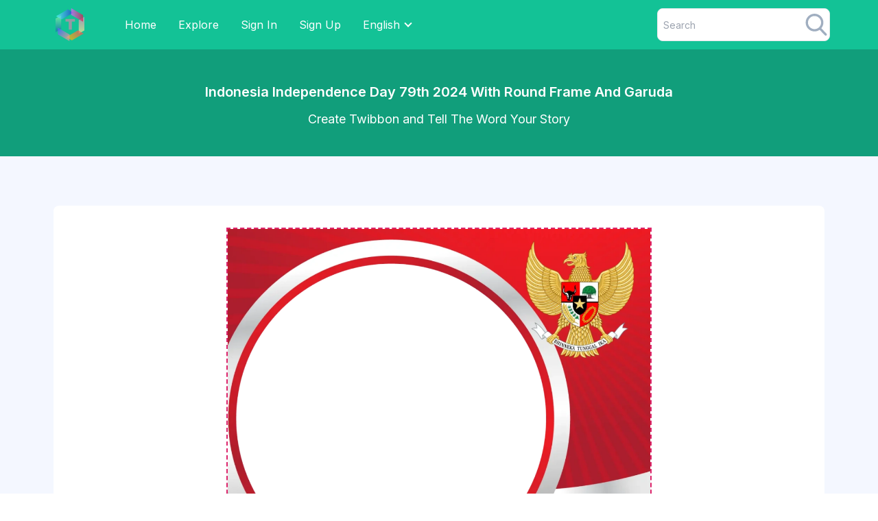

--- FILE ---
content_type: text/html; charset=UTF-8
request_url: https://twibbon.app/create/495/indonesia-independence-day-79th-2024-with-round-frame-and-garuda
body_size: 6371
content:
<!DOCTYPE html>
<html lang="en">
<head>
	<meta charset="UTF-8" />
	<meta http-equiv="X-UA-Compatible" content="IE=edge" />
	<meta name="viewport" content="width=device-width, initial-scale=1.0" />
	<meta name="description" content="Create Twibbon and Tell The Word Your Story. Indonesia Independence Day 79th 2024 With Round Frame And Garuda" />
	<title>Indonesia Independence Day 79th 2024 With Round Frame And Garuda | Create Twibbon For Free</title>
	<link rel="canonical" href="https://twibbon.app/create/495/indonesia-independence-day-79th-2024-with-round-frame-and-garuda" />	<link rel="alternate" hreflang="x-default" href="https://twibbon.app/create/495/indonesia-independence-day-79th-2024-with-round-frame-and-garuda" /><link rel="alternate" hreflang="en" href="https://twibbon.app/create/495/indonesia-independence-day-79th-2024-with-round-frame-and-garuda" /><link rel="alternate" hreflang="zh" href="https://twibbon.app/cn/create/495/indonesia-independence-day-79th-2024-with-round-frame-and-garuda" /><link rel="alternate" hreflang="de" href="https://twibbon.app/de/create/495/indonesia-independence-day-79th-2024-with-round-frame-and-garuda" /><link rel="alternate" hreflang="es" href="https://twibbon.app/es/create/495/indonesia-independence-day-79th-2024-with-round-frame-and-garuda" /><link rel="alternate" hreflang="fr" href="https://twibbon.app/fr/create/495/indonesia-independence-day-79th-2024-with-round-frame-and-garuda" /><link rel="alternate" hreflang="id" href="https://twibbon.app/id/create/495/indonesia-independence-day-79th-2024-with-round-frame-and-garuda" /><link rel="alternate" hreflang="it" href="https://twibbon.app/it/create/495/indonesia-independence-day-79th-2024-with-round-frame-and-garuda" /><link rel="alternate" hreflang="ja" href="https://twibbon.app/jp/create/495/indonesia-independence-day-79th-2024-with-round-frame-and-garuda" /><link rel="alternate" hreflang="ko" href="https://twibbon.app/ko/create/495/indonesia-independence-day-79th-2024-with-round-frame-and-garuda" /><link rel="alternate" hreflang="pt" href="https://twibbon.app/pt/create/495/indonesia-independence-day-79th-2024-with-round-frame-and-garuda" /><link rel="alternate" hreflang="ro" href="https://twibbon.app/ro/create/495/indonesia-independence-day-79th-2024-with-round-frame-and-garuda" /><link rel="alternate" hreflang="ru" href="https://twibbon.app/ru/create/495/indonesia-independence-day-79th-2024-with-round-frame-and-garuda" />	<meta property="og:title" content="Indonesia Independence Day 79th 2024 With Round Frame And Garuda | Create Twibbon For Free" />
<meta property="og:type" content="website" />
<meta property="og:description" content="Create Twibbon and Tell The Word Your Story. Indonesia Independence Day 79th 2024 With Round Frame And Garuda" />
<meta property="og:image" content="https://cdn.twibbon.app/cache/1200x1200/twibbon-hut-ri-79-twibbon-2024-12168802.jpg"/>
<meta property="og:site_name" content="TWIBBON.APP" />
<meta property="og:locale" content="id_ID" />
<meta property="og:url" content="https://twibbon.app/create/495/indonesia-independence-day-79th-2024-with-round-frame-and-garuda" />
<meta name="twitter:card" content="summary_large_image" />
<meta name="twitter:title" content="Indonesia Independence Day 79th 2024 With Round Frame And Garuda | Create Twibbon For Free" />
<meta name="twitter:description" content="Create Twibbon and Tell The Word Your Story. Indonesia Independence Day 79th 2024 With Round Frame And Garuda" />
<meta name="twitter:image" content="https://cdn.twibbon.app/cache/1200x1200/twibbon-hut-ri-79-twibbon-2024-12168802.jpg" />	<link rel="apple-touch-icon" sizes="57x57" href="https://static.twibbon.app/assets/favicon/apple-icon-57x57.png">
<link rel="apple-touch-icon" sizes="60x60" href="https://static.twibbon.app/apple-icon-60x60.png">
<link rel="apple-touch-icon" sizes="72x72" href="https://static.twibbon.app/assets/favicon/apple-icon-72x72.png">
<link rel="apple-touch-icon" sizes="76x76" href="https://static.twibbon.app/assets/favicon/apple-icon-76x76.png">
<link rel="apple-touch-icon" sizes="114x114" href="https://static.twibbon.app/assets/favicon/apple-icon-114x114.png">
<link rel="apple-touch-icon" sizes="120x120" href="https://static.twibbon.app/assets/favicon/apple-icon-120x120.png">
<link rel="apple-touch-icon" sizes="144x144" href="https://static.twibbon.app/assets/favicon/apple-icon-144x144.png">
<link rel="apple-touch-icon" sizes="152x152" href="https://static.twibbon.app/assets/favicon/apple-icon-152x152.png">
<link rel="apple-touch-icon" sizes="180x180" href="https://static.twibbon.app/assets/favicon/apple-icon-180x180.png">
<link rel="icon" type="image/png" sizes="192x192"  href="https://static.twibbon.app/assets/favicon/android-icon-192x192.png">
<link rel="icon" type="image/png" sizes="32x32" href="https://static.twibbon.app/assets/favicon/favicon-32x32.png">
<link rel="icon" type="image/png" sizes="96x96" href="https://static.twibbon.app/assets/favicon/favicon-96x96.png">
<link rel="icon" type="image/png" sizes="16x16" href="https://static.twibbon.app/assets/favicon/favicon-16x16.png">
<link rel="manifest" href="/manifest.json">
<meta name="msapplication-TileColor" content="#ffffff">
<meta name="msapplication-TileImage" content="/ms-icon-144x144.png">
<meta name="theme-color" content="#ffffff">	<link rel="stylesheet" href="https://static.twibbon.app/assets/css/tailwind.min.css?v=1.52" />
	<link rel="stylesheet" href="https://cdn.jsdelivr.net/npm/shareon@2/dist/shareon.min.css" />
		<link rel="preconnect" href="https://img.twibbon.app" crossorigin>
<link rel="preconnect" href="https://fonts.gstatic.com" crossorigin>
<link rel="preconnect" href="https://fonts.googleapis.com" crossorigin>
<link rel="preconnect" href="https://pagead2.googlesyndication.com" crossorigin>
<link rel="preconnect" href="https://www.google-analytics.com" crossorigin>
<link rel="preconnect" href="https://adservice.google.com" crossorigin>
<link rel="preconnect" href="https://stats.g.doubleclick.net" crossorigin>
<link rel="preconnect" href="https://googleads.g.doubleclick.net" crossorigin>	<link rel="preload" as="image" href="/cache/1200x1200/twibbon-hut-ri-79-twibbon-2024-12168802.webp" /></head>
<body>
    <div class="ud-header absolute top-0 left-0 z-40 flex w-full items-center bg-secondary">
	<div class="container">
		<div class="relative -mx-4 flex items-center justify-between">
			<div class="max-w-full px-2">
				<a href="https://twibbon.app" class="navbar-logo block w-full py-2" aria-label="Twibbon.app Logo">
					<span class="header-logo w-full">
						<svg class="" id="Logo_Twibbon.app_Mobile" data-name="Twibbon.app Logo" style="width:3rem;height:3rem" xmlns="http://www.w3.org/2000/svg" xmlns:xlink="http://www.w3.org/1999/xlink" viewBox="0 0 605.89 690.75"><defs><linearGradient id="linear-gradient" x1="59.1" y1="524.91" x2="59.1" y2="238.63" gradientTransform="matrix(1, 0, 0, -1, 0, 689.89)" gradientUnits="userSpaceOnUse"><stop offset="0" stop-color="#88ffa6"/><stop offset="1" stop-color="#217cac"/></linearGradient><linearGradient id="linear-gradient-2" x1="12.39" y1="560.09" x2="377.36" y2="560.09" gradientTransform="matrix(1, 0, 0, -1, 0, 689.89)" gradientUnits="userSpaceOnUse"><stop offset="0" stop-color="#61ffff"/><stop offset="1" stop-color="#212cd3"/></linearGradient><linearGradient id="linear-gradient-3" x1="546.79" y1="116.67" x2="546.79" y2="541.92" gradientTransform="matrix(1, 0, 0, -1, 0, 689.89)" gradientUnits="userSpaceOnUse"><stop offset="0" stop-color="#ff8"/><stop offset="1" stop-color="#d87ac7"/></linearGradient><linearGradient id="linear-gradient-4" x1="503.14" y1="206.38" x2="331" y2="51.8" gradientTransform="matrix(1, 0, 0, -1, 0, 689.89)" gradientUnits="userSpaceOnUse"><stop offset="0" stop-color="#ff5651"/><stop offset="1" stop-color="#ffb009"/></linearGradient><linearGradient id="linear-gradient-5" x1="328.36" y1="548.66" x2="576.77" y2="548.66" gradientTransform="matrix(1, 0, 0, -1, 0, 689.89)" gradientUnits="userSpaceOnUse"><stop offset="0" stop-color="#de65ff"/><stop offset="1" stop-color="#dd1947"/></linearGradient><linearGradient id="linear-gradient-6" x1="70.54" y1="227.62" x2="246.19" y2="74.8" gradientTransform="matrix(1, 0, 0, -1, 0, 689.89)" gradientUnits="userSpaceOnUse"><stop offset="0" stop-color="#6561ff"/><stop offset="1" stop-color="#e4989d"/></linearGradient></defs><path d="M278.53,280.87H211V226.23H408.39v54.64h-67.5V451.23H278.53Z" transform="translate(0 0)" style="fill:#9599a4"/><polygon points="118.2 150 0 217.94 0 503.4 118.2 435.46 118.2 150" style="isolation:isolate;opacity:0.6899999976158142;fill:url(#linear-gradient)"/><polygon points="377.36 92.16 259.24 24.07 12.39 167.43 130.51 235.52 377.36 92.16" style="isolation:isolate;opacity:0.6899999976158142;fill:url(#linear-gradient-2)"/><polygon points="487.69 533.5 605.89 465.56 605.89 180.1 487.69 248.04 487.69 533.5" style="isolation:isolate;opacity:0.6899999976158142;fill:url(#linear-gradient-3)"/><polygon points="224.67 607.34 342.78 675.43 589.63 532.07 471.52 463.98 224.67 607.34" style="isolation:isolate;opacity:0.6899999976158142;fill:url(#linear-gradient-4)"/><polygon points="328.36 139.09 329.93 0 576.77 143.36 575.21 282.45 328.36 139.09" style="isolation:isolate;opacity:0.6899999976158142;fill:url(#linear-gradient-5)"/><polygon points="46.62 547.39 48.19 408.3 295.04 551.66 293.47 690.75 46.62 547.39" style="isolation:isolate;opacity:0.6899999976158142;fill:url(#linear-gradient-6)"/></svg>
					</span>
				</a>
			</div>
			
			<div class="flex w-full items-center md:justify-between lg:justify-between px-0">
				<div>
					<button id="navbarToggler" class="absolute right-4 top-1/2 block -translate-y-1/2 rounded-lg px-3 py-[6px] ring-primary focus:ring-2 lg:hidden" aria-label="Download">
						<span class="relative my-[6px] block h-[2px] w-[30px] bg-white"></span>
						<span class="relative my-[6px] block h-[2px] w-[30px] bg-white"></span>
						<span class="relative my-[6px] block h-[2px] w-[30px] bg-white"></span>
					</button>
					<nav id="navbarCollapse" class="absolute right-4 top-full hidden w-full max-w-[250px] rounded-lg bg-white py-5 shadow-lg lg:static lg:block lg:w-full lg:max-w-full lg:bg-transparent lg:py-0 lg:px-4 lg:shadow-none xl:px-4">
						<ul class="blcok lg:flex">
							<li class="group relative">
								<a href="https://twibbon.app" class="ud-menu-scroll mx-8 flex py-2 text-base text-dark group-hover:text-primary lg:mr-0 lg:inline-flex lg:py-6 lg:px-0 lg:text-white lg:group-hover:text-white lg:group-hover:opacity-80" title="Home">Home</a>
							</li>
							<li class="group relative">
								<a href="https://twibbon.app/browse-twibbon" class="ud-menu-scroll mx-8 flex py-2 text-base text-dark group-hover:text-primary lg:mr-0 lg:inline-flex lg:py-6 lg:px-0 lg:text-white lg:group-hover:text-white lg:group-hover:opacity-80" title="Explore">Explore</a>
							</li>
							<li class="group relative">
								<a href="https://twibbon.app/sign-in" class="ud-menu-scroll mx-8 flex py-2 text-base text-dark group-hover:text-primary lg:mr-0 lg:inline-flex lg:py-6 lg:px-0 lg:text-white lg:group-hover:text-white lg:group-hover:opacity-80" title="Sign In">Sign In</a>
							</li>
							<li class="group relative">
								<a href="https://twibbon.app/sign-up" class="ud-menu-scroll mx-8 flex py-2 text-base text-dark group-hover:text-primary lg:mr-0 lg:inline-flex lg:py-6 lg:px-0 lg:text-white lg:group-hover:text-white lg:group-hover:opacity-80" title="Sign Up">Sign Up</a>
							</li>
							<li class="submenu-item group relative">
								<a href="#" class="relative mx-8 flex py-2 text-base text-dark after:absolute after:right-1 after:top-1/2 after:mt-[-2px] after:h-2 after:w-2 after:-translate-y-1/2 after:rotate-45 after:border-b-2 after:border-r-2 after:border-current group-hover:text-primary lg:mr-0 lg:ml-8 lg:inline-flex lg:py-6 lg:pl-0 lg:pr-4 lg:text-white lg:after:right-0 lg:group-hover:text-white lg:group-hover:opacity-80 xl:ml-8" >English</a>
								<div class="submenu relative top-full left-0 hidden w-[250px] rounded-sm bg-white p-4 transition-[top] duration-300 group-hover:opacity-100 lg:invisible lg:absolute lg:top-[110%] lg:block lg:opacity-0 lg:shadow-lg lg:group-hover:visible lg:group-hover:top-full">
									<a href="https://twibbon.app/cn" title="Chinese" class="block rounded py-[10px] px-4 text-sm text-dark hover:text-primary">Chinese</a>
									<a href="https://twibbon.app" title="English" class="block rounded py-[10px] px-4 text-sm text-dark hover:text-primary">English</a>
									<a href="https://twibbon.app/fr" title="French" class="block rounded py-[10px] px-4 text-sm text-dark hover:text-primary">French</a>
									<a href="https://twibbon.app/de" title="Germany" class="block rounded py-[10px] px-4 text-sm text-dark hover:text-primary">Germany</a>
									<a href="https://twibbon.app/id" title="Indonesian" class="block rounded py-[10px] px-4 text-sm text-dark hover:text-primary">Indonesian</a>
									<a href="https://twibbon.app/it" title="Italian" class="block rounded py-[10px] px-4 text-sm text-dark hover:text-primary">Italian</a>
									<a href="https://twibbon.app/jp" title="Japanese" class="block rounded py-[10px] px-4 text-sm text-dark hover:text-primary">Japanese</a>
									<a href="https://twibbon.app/ko" title="Korean" class="block rounded py-[10px] px-4 text-sm text-dark hover:text-primary">Korean</a>
									<a href="https://twibbon.app/pt" title="Portuguese" class="block rounded py-[10px] px-4 text-sm text-dark hover:text-primary">Portuguese</a>
									<a href="https://twibbon.app/ro" title="Romanian" class="block rounded py-[10px] px-4 text-sm text-dark hover:text-primary">Romanian</a>
									<a href="https://twibbon.app/ru" title="Russian" class="block rounded py-[10px] px-4 text-sm text-dark hover:text-primary">Russian</a>
									<a href="https://twibbon.app/es" title="Spanish" class="block rounded py-[10px] px-4 text-sm text-dark hover:text-primary">Spanish</a>
								</div>
							</li>
						</ul>
					</nav>
				</div>
				
				<div class="flex-1 flex justify-start md:justify-center lg:justify-end">
					<div class="relative text-gray-600">
						<form method="get" action="https://twibbon.app/browse-twibbon">
							<label for="q"></label>
							<input class="border border-gray-300 bg-white h-12 pl-2 pr-8 rounded-lg text-sm focus:outline-none" type="search" name="q" id="q" placeholder="Search" value="">
							<button type="submit" class="absolute right-1 top-2 text-gray-500" aria-label="Search Button">
								<svg class="text-gray-500 h-8 w-8 fill-current" xmlns="http://www.w3.org/2000/svg" version="1.1" id="Search_Button" x="0px" y="0px" viewBox="0 0 56.966 56.966" style="enable-background:new 0 0 56.966 56.966;" xml:space="preserve" width="32px" height="32px">
									<path
									d="M55.146,51.887L41.588,37.786c3.486-4.144,5.396-9.358,5.396-14.786c0-12.682-10.318-23-23-23s-23,10.318-23,23  s10.318,23,23,23c4.761,0,9.298-1.436,13.177-4.162l13.661,14.208c0.571,0.593,1.339,0.92,2.162,0.92  c0.779,0,1.518-0.297,2.079-0.837C56.255,54.982,56.293,53.08,55.146,51.887z M23.984,6c9.374,0,17,7.626,17,17s-7.626,17-17,17  s-17-7.626-17-17S14.61,6,23.984,6z"/>
								</svg>
							</button>
						</form>
					</div>
				</div>
			</div>
		</div>
	</div>
</div>

    <div class="relative overflow-hidden bg-primary pt-20 pb-10 md:pt-[120px] lg:pt-[150px]">
      <div class="container">
        <div class="-mx-4 flex flex-wrap items-center">
          <div class="w-full px-4">
            <div class="text-center">
				<h1 class="mb-3 font-semibold text-white text-xl sm:text-xl lg:text-xl xl:text-xl">Indonesia Independence Day 79th 2024 With Round Frame And Garuda</h1>
				<h2 class="text-white text-lg text-lg sm:text-lg lg:text-lg xl:text-lg">Create Twibbon and Tell The Word Your Story</h2>
            </div>
          </div>
        </div>
      </div>
    </div>
	
	<section class="bg-[#F4F7FF]">
		<div class="container">
			<div class="-mx-4 flex flex-wrap">
				<div class="w-full px-2">
					<div class="mx-auto max-w-full overflow-hidden md:px-[60px]">
						<div class="w-full py-4 px-2">
							<script delay="https://pagead2.googlesyndication.com/pagead/js/adsbygoogle.js?client=ca-pub-6137989722452855" crossorigin="anonymous"></script>
							<ins class="adsbygoogle"
								 style="display:block"
								 data-ad-client="ca-pub-6137989722452855"
								 data-ad-slot="4640357218"
								 data-ad-format="auto"
								 data-full-width-responsive="true"></ins>
							<script>
								 (adsbygoogle = window.adsbygoogle || []).push({});
							</script>
						</div>
					</div>
				</div>
			</div>
		</div>
	</section>
	
	<section class="bg-[#F4F7FF] py-4 lg:py-10">
		<div class="container">
			<div class="-mx-4 flex flex-wrap">
				<div class="w-full px-2">
					<div class="relative mx-auto max-w-full overflow-hidden rounded-lg bg-white py-8 px-4 sm:px-2 md:py-12 md:px-[60px]">
						
						<div class="w-full canvas-container">
							<div id="croppie-frame"><canvas id="imageCanvas"></canvas></div>
						</div>
						
						<div class="w-full control-group flex flex-wrap mt-6">
							<input type="hidden" name="uploadFile" id="uploadFile" value="" />
							<input type="hidden" name="twibbonId" id="twibbonId" value="495" />
							<input type="hidden" name="twibbonFile" id="twibbonFile" value="/cache/1200x1200/twibbon-hut-ri-79-twibbon-2024-12168802.webp" />
							<input type="hidden" name="twibbonName" id="twibbonName" value="indonesia-independence-day-79th-2024-with-round-frame-and-garuda-495" />
							<div class="w-full text-white opacity-70 rounded bg-secondary py-2 text-base text-center mb-4">
								<label for="uploadBtn" >
									<span id="uploadLabel" class="center cursor-pointer inline-flex items-center">
									<svg class="h-8 w-8 text-white mr-2 -ml-1 opacity-70" aria-hidden="true" focusable="false" data-prefix="fab" viewBox="0 0 24 24" fill="none" stroke="currentColor" stroke-width="2"  stroke-linecap="round" stroke-linejoin="round">  <path d="M23 19a2 2 0 0 1-2 2H3a2 2 0 0 1-2-2V8a2 2 0 0 1 2-2h4l2-3h6l2 3h4a2 2 0 0 1 2 2z" />  <circle cx="12" cy="13" r="4" /></svg>
									Choose a Photo									</span>
								</label>
								<input type="file" id="uploadBtn" accept="image/*" class="hidden">
							</div>
							<div class="slider w-full flex mb-4">
								<button id="zoomOut" class="flex-none w-14 text-white text-center opacity-70 cursor-pointer rounded bg-secondary px-3 py-2" aria-label="Zoom In">
									<svg class="h-6 w-6 text-green-800"  viewBox="0 0 24 24"  fill="none"  stroke="currentColor"  stroke-width="2"  stroke-linecap="round" stroke-linejoin="round">  <circle cx="11" cy="11" r="8" />  <line x1="21" y1="21" x2="16.65" y2="16.65" />  <line x1="8" y1="11" x2="14" y2="11" /></svg>
								</button>
								<label for="zoom-slider"></label>
								<input id="zoom-slider" name="zoom-slider" type="range" class="grow opacity-70 w-full mx-4" aria-label="Zoom Slider">
								<button id="zoomIn" class="flex-none w-14 text-white text-center opacity-70 cursor-pointer rounded bg-secondary px-3 py-2" aria-label="Zoom Out">
									<svg class="h-6 w-6 text-green-800"  viewBox="0 0 24 24"  fill="none"  stroke="currentColor"  stroke-width="2"  stroke-linecap="round"  stroke-linejoin="round">  <circle cx="11" cy="11" r="8" />  <line x1="21" y1="21" x2="16.65" y2="16.65" />  <line x1="11" y1="8" x2="11" y2="14" />  <line x1="8" y1="11" x2="14" y2="11" /></svg>
								</button>
							</div>
							<div class="slider w-full flex mb-4">
								<button id="rotateLeft" class="flex-none w-14 text-white text-center opacity-70 cursor-pointer rounded bg-secondary px-3 py-2" aria-label="Rotate Left">
									<svg class="h-6 w-6 text-green-800"  viewBox="0 0 24 24"  fill="none"  stroke="currentColor"  stroke-width="2"  stroke-linecap="round"  stroke-linejoin="round">  <polyline points="1 4 1 10 7 10" />  <path d="M3.51 15a9 9 0 1 0 2.13-9.36L1 10" /></svg>
								</button>
								<label for="rotateSlider"></label>
								<input id="rotateSlider" name="rotateSlider" type="range" class="grow opacity-70 w-full mx-4" aria-label="Rotate Slider">
								<button id="rotateRight" class="flex-none w-14 text-white text-center opacity-70 cursor-pointer rounded bg-secondary px-3 py-2" aria-label="Rotate Right">
									<svg class="h-6 w-6 text-green-800"  viewBox="0 0 24 24"  fill="none"  stroke="currentColor"  stroke-width="2"  stroke-linecap="round"  stroke-linejoin="round">  <polyline points="23 4 23 10 17 10" />  <path d="M20.49 15a9 9 0 1 1-2.12-9.36L23 10" /></svg>
								</button>
							</div>
							<button id="download" class="w-full text-white opacity-70 cursor-pointer rounded bg-secondary px-3 py-3 text-base text-white mb-4">Download</button>
						</div>
						
						<div class="w-full control-group flex flex-wrap mt-6 shareon">
							<a class="facebook" data-title="Share on Facebook"></a>
							<a class="twitter" data-title="Share on Twitter"></a>
							<a class="whatsapp" data-title="Share via Whatsapp"></a>
							<a class="telegram" data-title="Share via Telegram"></a>
							<a class="pinterest" data-title="Share on Pinterest"></a>
							<a class="linkedin" data-title="Share on Linkedin"></a>
							<a class="mastodon" data-title="Share on Mastodon"></a>
							<a class="odnoklassniki" data-title="Share on Odnoklassniki"></a>
							<a class="pocket" data-title="Share on Pocket"></a>
							<a class="reddit" data-title="Share on Reddit"></a>
							<a class="viber" data-title="Share on Viber"></a>
							<a class="vkontakte" data-title="Share on Vkontakte"></a>
							<a class="copy-url" data-title="Copy URL"></a>
						</div>
					</div>
				</div>
			</div>
		</div>
    </section>
	
	<section class="bg-[#F4F7FF] py-4 lg:py-10">
		<div class="container">
			<div class="-mx-4 flex flex-wrap">
				<div class="w-full px-2">
					<div class="flex flex-wrap mx-auto max-w-full overflow-hidden rounded-lg bg-white py-4 px-0 sm:px-2 md:py-12 md:px-12">
						<div class="pl-4 w-full mb-6">
							<h3 class="text-[26px] font-bold leading-snug text-dark sm:text-2xl sm:leading-snug md:text-2xl md:leading-snug">Related Twibbon</h3>
						</div>
						<div class="px-4 w-1/2 md:w-1/3 lg:w-1/4">
								<div class="group mb-10">
									<div class="mb-4 overflow-hidden rounded">
										<a href="https://twibbon.app/create/502/indonesia-independence-day-79th-2024-with-bottom-flag-frame" class="block">
											<picture>
												<source type="image/webp" data-srcset="https://cdn.twibbon.app/cache/400x400/twibbon-hut-ri-79-twibbon-2024-6596519.webp" />
												<img class="w-full lazyload" data-src="https://cdn.twibbon.app/cache/400x400/twibbon-hut-ri-79-twibbon-2024-6596519.jpg" alt="Indonesia Independence Day 79th 2024 With Bottom Flag Frame" width="300" height="300">
											</picture>
										</a>
									</div>
								<div>
								<h3><a href="https://twibbon.app/create/502/indonesia-independence-day-79th-2024-with-bottom-flag-frame" class="mb-4 inline-block font-semibold text-dark hover:text-primary text-lg sm:text-lg lg:text-lg xl:text-lg">
								Indonesia Independence Day 79th 2024 With Bottom Flag Frame
								</a></h3>
							</div>
							</div>
							</div><div class="px-4 w-1/2 md:w-1/3 lg:w-1/4">
								<div class="group mb-10">
									<div class="mb-4 overflow-hidden rounded">
										<a href="https://twibbon.app/create/501/indonesia-independence-day-79th-2024-with-top-and-bottom-flag-ribbon" class="block">
											<picture>
												<source type="image/webp" data-srcset="https://cdn.twibbon.app/cache/400x400/twibbon-hut-ri-79-twibbon-2024-14709009.webp" />
												<img class="w-full lazyload" data-src="https://cdn.twibbon.app/cache/400x400/twibbon-hut-ri-79-twibbon-2024-14709009.jpg" alt="Indonesia Independence Day 79th 2024 With Top and Bottom Flag Ribbon" width="300" height="300">
											</picture>
										</a>
									</div>
								<div>
								<h3><a href="https://twibbon.app/create/501/indonesia-independence-day-79th-2024-with-top-and-bottom-flag-ribbon" class="mb-4 inline-block font-semibold text-dark hover:text-primary text-lg sm:text-lg lg:text-lg xl:text-lg">
								Indonesia Independence Day 79th 2024 With Top and Bottom Flag Ribbon
								</a></h3>
							</div>
							</div>
							</div><div class="px-4 w-1/2 md:w-1/3 lg:w-1/4">
								<div class="group mb-10">
									<div class="mb-4 overflow-hidden rounded">
										<a href="https://twibbon.app/create/500/indonesia-independence-day-79th-2024-with-round-frame-bottom-flag-ribbon" class="block">
											<picture>
												<source type="image/webp" data-srcset="https://cdn.twibbon.app/cache/400x400/twibbon-hut-ri-79-twibbon-2024-9441620.webp" />
												<img class="w-full lazyload" data-src="https://cdn.twibbon.app/cache/400x400/twibbon-hut-ri-79-twibbon-2024-9441620.jpg" alt="Indonesia Independence Day 79th 2024 With Round Frame Bottom Flag Ribbon" width="300" height="300">
											</picture>
										</a>
									</div>
								<div>
								<h3><a href="https://twibbon.app/create/500/indonesia-independence-day-79th-2024-with-round-frame-bottom-flag-ribbon" class="mb-4 inline-block font-semibold text-dark hover:text-primary text-lg sm:text-lg lg:text-lg xl:text-lg">
								Indonesia Independence Day 79th 2024 With Round Frame Bottom Flag Ribbon
								</a></h3>
							</div>
							</div>
							</div><div class="px-4 w-1/2 md:w-1/3 lg:w-1/4">
								<div class="group mb-10">
									<div class="mb-4 overflow-hidden rounded">
										<a href="https://twibbon.app/create/499/indonesia-independence-day-79th-2024-with-bottom-frame-flag" class="block">
											<picture>
												<source type="image/webp" data-srcset="https://cdn.twibbon.app/cache/400x400/twibbon-hut-ri-79-twibbon-2024-15422935.webp" />
												<img class="w-full lazyload" data-src="https://cdn.twibbon.app/cache/400x400/twibbon-hut-ri-79-twibbon-2024-15422935.jpg" alt="Indonesia Independence Day 79th 2024 With Bottom Frame Flag" width="300" height="300">
											</picture>
										</a>
									</div>
								<div>
								<h3><a href="https://twibbon.app/create/499/indonesia-independence-day-79th-2024-with-bottom-frame-flag" class="mb-4 inline-block font-semibold text-dark hover:text-primary text-lg sm:text-lg lg:text-lg xl:text-lg">
								Indonesia Independence Day 79th 2024 With Bottom Frame Flag
								</a></h3>
							</div>
							</div>
							</div><div class="px-4 w-1/2 md:w-1/3 lg:w-1/4">
								<div class="group mb-10">
									<div class="mb-4 overflow-hidden rounded">
										<a href="https://twibbon.app/create/498/indonesia-independence-day-79th-2024-round-frame-flag" class="block">
											<picture>
												<source type="image/webp" data-srcset="https://cdn.twibbon.app/cache/400x400/twibbon-hut-ri-79-twibbon-2024-15454184.webp" />
												<img class="w-full lazyload" data-src="https://cdn.twibbon.app/cache/400x400/twibbon-hut-ri-79-twibbon-2024-15454184.jpg" alt="Indonesia Independence Day 79th 2024 Round Frame Flag" width="300" height="300">
											</picture>
										</a>
									</div>
								<div>
								<h3><a href="https://twibbon.app/create/498/indonesia-independence-day-79th-2024-round-frame-flag" class="mb-4 inline-block font-semibold text-dark hover:text-primary text-lg sm:text-lg lg:text-lg xl:text-lg">
								Indonesia Independence Day 79th 2024 Round Frame Flag
								</a></h3>
							</div>
							</div>
							</div><div class="px-4 w-1/2 md:w-1/3 lg:w-1/4">
								<div class="group mb-10">
									<div class="mb-4 overflow-hidden rounded">
										<a href="https://twibbon.app/create/497/indonesia-independence-day-79th-2024-hands-and-flag" class="block">
											<picture>
												<source type="image/webp" data-srcset="https://cdn.twibbon.app/cache/400x400/twibbon-hut-ri-79-twibbon-2024-15246387.webp" />
												<img class="w-full lazyload" data-src="https://cdn.twibbon.app/cache/400x400/twibbon-hut-ri-79-twibbon-2024-15246387.jpg" alt="Indonesia Independence Day 79th 2024 Hands and Flag" width="300" height="300">
											</picture>
										</a>
									</div>
								<div>
								<h3><a href="https://twibbon.app/create/497/indonesia-independence-day-79th-2024-hands-and-flag" class="mb-4 inline-block font-semibold text-dark hover:text-primary text-lg sm:text-lg lg:text-lg xl:text-lg">
								Indonesia Independence Day 79th 2024 Hands and Flag
								</a></h3>
							</div>
							</div>
							</div><div class="px-4 w-1/2 md:w-1/3 lg:w-1/4">
								<div class="group mb-10">
									<div class="mb-4 overflow-hidden rounded">
										<a href="https://twibbon.app/create/496/indonesia-independence-day-79th-2024-with-men-holding-flag" class="block">
											<picture>
												<source type="image/webp" data-srcset="https://cdn.twibbon.app/cache/400x400/twibbon-hut-ri-79-twibbon-2024-15452658.webp" />
												<img class="w-full lazyload" data-src="https://cdn.twibbon.app/cache/400x400/twibbon-hut-ri-79-twibbon-2024-15452658.jpg" alt="Indonesia Independence Day 79th 2024 With Men Holding Flag" width="300" height="300">
											</picture>
										</a>
									</div>
								<div>
								<h3><a href="https://twibbon.app/create/496/indonesia-independence-day-79th-2024-with-men-holding-flag" class="mb-4 inline-block font-semibold text-dark hover:text-primary text-lg sm:text-lg lg:text-lg xl:text-lg">
								Indonesia Independence Day 79th 2024 With Men Holding Flag
								</a></h3>
							</div>
							</div>
							</div><div class="px-4 w-1/2 md:w-1/3 lg:w-1/4">
								<div class="group mb-10">
									<div class="mb-4 overflow-hidden rounded">
										<a href="https://twibbon.app/create/494/indonesia-independence-day-79th-2024-with-bottom-flag-frame" class="block">
											<picture>
												<source type="image/webp" data-srcset="https://cdn.twibbon.app/cache/400x400/twibbon-hut-ri-79-twibbon-2024-5422935.webp" />
												<img class="w-full lazyload" data-src="https://cdn.twibbon.app/cache/400x400/twibbon-hut-ri-79-twibbon-2024-5422935.jpg" alt="Indonesia Independence Day 79th 2024 With Bottom Flag Frame" width="300" height="300">
											</picture>
										</a>
									</div>
								<div>
								<h3><a href="https://twibbon.app/create/494/indonesia-independence-day-79th-2024-with-bottom-flag-frame" class="mb-4 inline-block font-semibold text-dark hover:text-primary text-lg sm:text-lg lg:text-lg xl:text-lg">
								Indonesia Independence Day 79th 2024 With Bottom Flag Frame
								</a></h3>
							</div>
							</div>
							</div><div class="px-4 w-1/2 md:w-1/3 lg:w-1/4">
								<div class="group mb-10">
									<div class="mb-4 overflow-hidden rounded">
										<a href="https://twibbon.app/create/493/indonesia-independence-day-79th-2024-with-round-red-frame" class="block">
											<picture>
												<source type="image/webp" data-srcset="https://cdn.twibbon.app/cache/400x400/twibbon-hut-ri-79-twibbon-2024-15454132.webp" />
												<img class="w-full lazyload" data-src="https://cdn.twibbon.app/cache/400x400/twibbon-hut-ri-79-twibbon-2024-15454132.jpg" alt="Indonesia Independence Day 79th 2024 With Round Red Frame" width="300" height="300">
											</picture>
										</a>
									</div>
								<div>
								<h3><a href="https://twibbon.app/create/493/indonesia-independence-day-79th-2024-with-round-red-frame" class="mb-4 inline-block font-semibold text-dark hover:text-primary text-lg sm:text-lg lg:text-lg xl:text-lg">
								Indonesia Independence Day 79th 2024 With Round Red Frame
								</a></h3>
							</div>
							</div>
							</div><div class="px-4 w-1/2 md:w-1/3 lg:w-1/4">
								<div class="group mb-10">
									<div class="mb-4 overflow-hidden rounded">
										<a href="https://twibbon.app/create/492/indonesia-independence-day-79th-2024-with-flag-frame" class="block">
											<picture>
												<source type="image/webp" data-srcset="https://cdn.twibbon.app/cache/400x400/twibbon-hut-ri-79-twibbon-2024-15422936.webp" />
												<img class="w-full lazyload" data-src="https://cdn.twibbon.app/cache/400x400/twibbon-hut-ri-79-twibbon-2024-15422936.jpg" alt="Indonesia Independence Day 79th 2024 With Flag Frame" width="300" height="300">
											</picture>
										</a>
									</div>
								<div>
								<h3><a href="https://twibbon.app/create/492/indonesia-independence-day-79th-2024-with-flag-frame" class="mb-4 inline-block font-semibold text-dark hover:text-primary text-lg sm:text-lg lg:text-lg xl:text-lg">
								Indonesia Independence Day 79th 2024 With Flag Frame
								</a></h3>
							</div>
							</div>
							</div><div class="px-4 w-1/2 md:w-1/3 lg:w-1/4">
								<div class="group mb-10">
									<div class="mb-4 overflow-hidden rounded">
										<a href="https://twibbon.app/create/491/indonesia-independence-day-79th-2024-with-flag-ribbon" class="block">
											<picture>
												<source type="image/webp" data-srcset="https://cdn.twibbon.app/cache/400x400/twibbon-hut-ri-79-twibbon-2024-15422934.webp" />
												<img class="w-full lazyload" data-src="https://cdn.twibbon.app/cache/400x400/twibbon-hut-ri-79-twibbon-2024-15422934.jpg" alt="Indonesia Independence Day 79th 2024 With Flag Ribbon" width="300" height="300">
											</picture>
										</a>
									</div>
								<div>
								<h3><a href="https://twibbon.app/create/491/indonesia-independence-day-79th-2024-with-flag-ribbon" class="mb-4 inline-block font-semibold text-dark hover:text-primary text-lg sm:text-lg lg:text-lg xl:text-lg">
								Indonesia Independence Day 79th 2024 With Flag Ribbon
								</a></h3>
							</div>
							</div>
							</div><div class="px-4 w-1/2 md:w-1/3 lg:w-1/4">
								<div class="group mb-10">
									<div class="mb-4 overflow-hidden rounded">
										<a href="https://twibbon.app/create/490/twibbon-indonesia-independence-day-79th-2024-with-garuda-pancasila" class="block">
											<picture>
												<source type="image/webp" data-srcset="https://cdn.twibbon.app/cache/400x400/twibbon-hut-ri-79-twibbon-2024-15893216.webp" />
												<img class="w-full lazyload" data-src="https://cdn.twibbon.app/cache/400x400/twibbon-hut-ri-79-twibbon-2024-15893216.jpg" alt="Twibbon Indonesia Independence Day 79th 2024 With Garuda Pancasila" width="300" height="300">
											</picture>
										</a>
									</div>
								<div>
								<h3><a href="https://twibbon.app/create/490/twibbon-indonesia-independence-day-79th-2024-with-garuda-pancasila" class="mb-4 inline-block font-semibold text-dark hover:text-primary text-lg sm:text-lg lg:text-lg xl:text-lg">
								Twibbon Indonesia Independence Day 79th 2024 With Garuda Pancasila
								</a></h3>
							</div>
							</div>
							</div>					</div>
				</div>
			</div>
		</div>
    </section>
<style>
.canvas-container{
    padding: 0;
    margin: 0 auto;
    display: block;
	width: 316px; 
    height: 316px;
	overflow:hidden;
}
.canvas-container canvas{
    width: 316px !important; 
    height: 316px !important; 
    border: 2px dashed rgb(221, 37, 108);
}
.control-group {
	margin: 2rem auto 0 auto;
	display: block;
	width: 316px;
    height: auto;
	overflow:hidden;
}
@media (min-width: 540px) {
	.canvas-container{
		width: 500px; 
		height: 500px;
	}
	.canvas-container canvas{
		width: 500px !important; 
		height: 500px !important; 
	}
	.control-group{
		width: 500px; 
	}
}
@media (min-width: 720px) {
	.canvas-container{
		width: 620px; 
		height: 620px;
	}
	.canvas-container canvas{
		width: 620px !important; 
		height: 620px !important; 
	}
	.control-group{
		width: 620px; 
	}
}

</style>
	<!-- ====== Footer Section Start -->
    <footer class="relative bg-black pt-20 lg:pt-[120px]">
		<div class="container">
			<div class="-mx-4 flex flex-wrap">
				<div class="w-1/2 px-4 md:w-1/2 lg:w-1/2 xl:w-1/2">
					<div class="mb-10 w-full">
						<div class="mb-9 text-lg font-semibold text-white">Services</div>
						<ul>
							<li>
								<a href="https://twibbon.app" class="mb-2 inline-block text-base leading-loose text-[#f3f4fe] hover:text-primary">Home</a>
							</li>
													</ul>
					</div>
				</div>
				<div class="w-1/2 px-4 md:w-1/2 lg:w-1/2 xl:w-1/2">
					<div class="mb-10 w-full">
						<div class="mb-9 text-lg font-semibold text-white">About Us</div>
						<ul>
						<li>
							<a href="https://twibbon.app/about-us" title="About Us" class="mb-2 inline-block text-base leading-loose text-[#f3f4fe] hover:text-primary">About Us</a>
						</li>
						<li>
							<a href="https://twibbon.app/term-of-services" title="Term Of Services" class="mb-2 inline-block text-base leading-loose text-[#f3f4fe] hover:text-primary">Term Of Services</a>
						</li>
						<li>
							<a href="https://twibbon.app/privacy-policy" title="Privacy Policy" class="mb-2 inline-block text-base leading-loose text-[#f3f4fe] hover:text-primary">Privacy Policy</a>
						</li>
						<li>
							<a href="https://twibbon.app/contact-us" title="Contact Us" class="mb-2 inline-block text-base leading-loose text-[#f3f4fe] hover:text-primary">Contact Us</a>
						</li>
						</ul>
					</div>
				</div>
			</div>
		</div>

		<div class="mt-12 border-t border-opacity-40 py-8 lg:mt-[60px]">
			<div class="container">
				<div class="-mx-4 flex flex-wrap">
					<div class="w-full px-4">
						<div class="my-1 flex justify-center">
							<p class="text-base text-[#f3f4fe]">
								&copy; 2025 TWIBBON.APP							</p>
						</div>
					</div>
					<div class="w-full px-4">
						<div class="my-1 flex justify-center">
							<script delay="https://codice.shinystat.com/cgi-bin/getcod.cgi?USER=SS-44228791-9df27"></script>
							<noscript>
							<img src="https://www.shinystat.com/cgi-bin/shinystat.cgi?USER=SS-44228791-9df27" alt="Site stats" style="border:0px" />
							</noscript>
						</div>
					</div>
				</div>
			</div>
		</div>
    </footer>
    <!-- ====== Footer Section End -->

    <!-- ====== Back To Top Start -->
    <a href="#" class="back-to-top fixed bottom-8 right-8 left-auto z-[999] hidden h-10 w-10 items-center justify-center rounded-md bg-secondary text-white shadow-md hover:bg-dark">
		<span class="mt-[6px] h-3 w-3 rotate-45 border-t border-l border-white"></span>
    </a>
    <!-- ====== Back To Top End -->
	
	<script async>
const autoLoadDuration=4,eventList=["keydown","mousemove","wheel","touchmove","touchstart","touchend"],autoLoadTimeout=setTimeout(runScripts,3e3);function triggerScripts(){runScripts(),clearTimeout(autoLoadTimeout),eventList.forEach(function(a){window.removeEventListener(a,triggerScripts,{passive:!0})})}function runScripts(){document.querySelectorAll("script[delay]").forEach(function(a){a.setAttribute("src",a.getAttribute("delay"))})}eventList.forEach(function(a){window.addEventListener(a,triggerScripts,{passive:!0})})
</script>	<script defer src="https://static.twibbon.app/assets/js/lazysizes.min.js" type="text/javascript"></script>
	<script defer src="https://static.twibbon.app/assets/js/main.obs.js?v=1.52"></script>
	<script defer src="/assets/js/processing.combine.js?v=1.52" crossorigin="anonymous"></script>
<script defer src="https://cdn.jsdelivr.net/npm/shareon@2/dist/shareon.iife.js" init></script>	<script async src="https://www.googletagmanager.com/gtag/js?id=G-KYR385HT85"></script>
<script>
  window.dataLayer = window.dataLayer || [];
  function gtag(){dataLayer.push(arguments);}
  gtag('js', new Date());

  gtag('config', 'G-KYR385HT85');
</script></body>
</html>


--- FILE ---
content_type: text/css
request_url: https://static.twibbon.app/assets/css/tailwind.min.css?v=1.52
body_size: 6667
content:
@import url(https://fonts.googleapis.com/css2?family=Inter:wght@300;400;500;600;700;800&display=swap);*,::after,::before{box-sizing:border-box;border-width:0;border-style:solid;border-color:#e5e7eb}::after,::before{--tw-content:""}html{line-height:1.5;-webkit-text-size-adjust:100%;-moz-tab-size:4;-o-tab-size:4;tab-size:4;font-family:ui-sans-serif,system-ui,-apple-system,BlinkMacSystemFont,"Segoe UI",Roboto,"Helvetica Neue",Arial,"Noto Sans",sans-serif,"Apple Color Emoji","Segoe UI Emoji","Segoe UI Symbol","Noto Color Emoji"}body{margin:0;line-height:inherit}hr{height:0;color:inherit;border-top-width:1px}abbr:where([title]){-webkit-text-decoration:underline dotted;text-decoration:underline dotted}h1,h2,h3,h4,h5,h6{font-size:inherit;font-weight:inherit}a{color:inherit;text-decoration:inherit}b,strong{font-weight:bolder}code,kbd,pre,samp{font-family:ui-monospace,SFMono-Regular,Menlo,Monaco,Consolas,"Liberation Mono","Courier New",monospace;font-size:1em}small{font-size:80%}sub,sup{font-size:75%;line-height:0;position:relative;vertical-align:baseline}sub{bottom:-.25em}sup{top:-.5em}table{text-indent:0;border-color:inherit;border-collapse:collapse}button,input,optgroup,select,textarea{font-family:inherit;font-size:100%;line-height:inherit;color:inherit;margin:0;padding:0}button,select{text-transform:none}[type=button],[type=reset],[type=submit],button{-webkit-appearance:button;background-color:transparent;background-image:none}:-moz-focusring{outline:auto}:-moz-ui-invalid{box-shadow:none}progress{vertical-align:baseline}::-webkit-inner-spin-button,::-webkit-outer-spin-button{height:auto}[type=search]{-webkit-appearance:textfield;outline-offset:-2px}::-webkit-search-decoration{-webkit-appearance:none}::-webkit-file-upload-button{-webkit-appearance:button;font:inherit}summary{display:list-item}blockquote,dd,dl,figure,h1,h2,h3,h4,h5,h6,hr,p,pre{margin:0}fieldset{margin:0;padding:0}legend{padding:0}menu,ol,ul{list-style:none;margin:0;padding:0}textarea{resize:vertical}input::-moz-placeholder,textarea::-moz-placeholder{opacity:1;color:#9ca3af}input:-ms-input-placeholder,textarea:-ms-input-placeholder{opacity:1;color:#9ca3af}input::placeholder,textarea::placeholder{opacity:1;color:#9ca3af}[role=button],button{cursor:pointer}:disabled{cursor:default}audio,canvas,embed,iframe,img,object,svg,video{display:block;vertical-align:middle}img,video{max-width:100%;height:auto}[hidden]{display:none}*,::after,::before{--tw-translate-x:0;--tw-translate-y:0;--tw-rotate:0;--tw-skew-x:0;--tw-skew-y:0;--tw-scale-x:1;--tw-scale-y:1;--tw-pan-x: ;--tw-pan-y: ;--tw-pinch-zoom: ;--tw-scroll-snap-strictness:proximity;--tw-ordinal: ;--tw-slashed-zero: ;--tw-numeric-figure: ;--tw-numeric-spacing: ;--tw-numeric-fraction: ;--tw-ring-inset: ;--tw-ring-offset-width:0px;--tw-ring-offset-color:#fff;--tw-ring-color:rgb(59 130 246 / 0.5);--tw-ring-offset-shadow:0 0 #0000;--tw-ring-shadow:0 0 #0000;--tw-shadow:0 0 #0000;--tw-shadow-colored:0 0 #0000;--tw-blur: ;--tw-brightness: ;--tw-contrast: ;--tw-grayscale: ;--tw-hue-rotate: ;--tw-invert: ;--tw-saturate: ;--tw-sepia: ;--tw-drop-shadow: ;--tw-backdrop-blur: ;--tw-backdrop-brightness: ;--tw-backdrop-contrast: ;--tw-backdrop-grayscale: ;--tw-backdrop-hue-rotate: ;--tw-backdrop-invert: ;--tw-backdrop-opacity: ;--tw-backdrop-saturate: ;--tw-backdrop-sepia: }.container{width:100%;margin-right:auto;margin-left:auto;padding-right:16px;padding-left:16px}.spinner-border{vertical-align:-.125em;border:.25em solid;border-top-width:.25em;border-right-color:currentcolor;border-right-width:.25em;border-bottom-width:.25em;border-left-width:.25em;border-right-color:transparent}.visually-hidden{position:absolute!important;width:1px!important;height:1px!important;padding:0!important;margin:-1px!important;overflow:hidden!important;clip:rect(0,0,0,0)!important;white-space:nowrap!important;border:0!important}.text-blue-600{--tw-text-opacity:1;color:rgb(37 99 235/var(--tw-text-opacity))}.animate-spin{animation:spin 1s linear infinite}@keyframes spin{from{transform:rotate(0)}to{transform:rotate(360deg)}}.list-none{list-style-type:none}.list-disc{list-style-type:disc}.list-decimal{list-style-type:decimal}.list-inside{list-style-position:inside}@media (min-width:540px){.container{max-width:540px}}@media (min-width:720px){.container{max-width:720px}}@media (min-width:960px){.container{max-width:960px}}@media (min-width:1140px){.container{max-width:1140px}}@media (min-width:1320px){.container{max-width:1200px}}.visible{visibility:visible}.fixed{position:fixed}.absolute{position:absolute}.relative{position:relative}.sticky{position:-webkit-sticky;position:sticky}.top-0{top:0}.left-0{left:0}.right-4{right:1rem}.top-1\/2{top:50%}.top-full{top:100%}.right-0{right:0}.bottom-0{bottom:0}.bottom-8{bottom:2rem}.right-8{right:2rem}.left-auto{left:auto}.-left-9{left:-2.25rem}.-top-6{top:-1.5rem}.-right-6{right:-1.5rem}.top-1{top:.25rem}.top-2{top:.5rem}.right-1{right:.25rem}.right-2{right:.5rem}.left-1{left:.25rem}.bottom-1{bottom:.25rem}.z-40{z-index:40}.z-10{z-index:10}.z-\[-1\]{z-index:-1}.z-\[999\]{z-index:999}.z-20{z-index:20}.-mx-4{margin-left:-1rem;margin-right:-1rem}.my-\[6px\]{margin-top:6px;margin-bottom:6px}.mx-8{margin-left:2rem;margin-right:2rem}.mx-auto{margin-left:auto;margin-right:auto}.mx-2{margin-left:.5rem;margin-right:.5rem}.my-1{margin-top:.25rem;margin-bottom:.25rem}.-mx-3{margin-left:-.75rem;margin-right:-.75rem}.mx-4{margin-left:1rem;margin-right:1rem}.-mx-2{margin-left:-.5rem;margin-right:-.5rem}.mb-8{margin-bottom:2rem}.mb-10{margin-bottom:2.5rem}.mb-6{margin-bottom:1.5rem}.mb-7{margin-bottom:1.75rem}.mb-9{margin-bottom:2.25rem}.mb-2{margin-bottom:.5rem}.mr-5{margin-right:1.25rem}.mt-2{margin-top:.5rem}.mt-4{margin-top:1rem}.mt-8{margin-top:2rem}.mt-12{margin-top:3rem}.mt-\[6px\]{margin-top:6px}.mb-5{margin-bottom:1.25rem}.mb-\[60px\]{margin-bottom:60px}.mb-4{margin-bottom:1rem}.mr-4{margin-right:1rem}.mr-3{margin-right:.75rem}.mb-11{margin-bottom:2.75rem}.mb-12{margin-bottom:3rem}.mr-2{margin-right:.5rem}.mb-1{margin-bottom:.25rem}.mt-14{margin-top:3.5rem}.mr-6{margin-right:1.5rem}.mb-0{margin-bottom:0}.mt-16{margin-top:4rem}.mb-3{margin-bottom:.75rem}.mr-1{margin-right:.25rem}.ml-4{margin-left:1rem}.mr-10{margin-right:2.5rem}.block{display:block}.inline-block{display:inline-block}.flex{display:flex}.flex-1{flex:1 1 0%}.inline-flex{display:inline-flex}.hidden{display:none}.h-\[2px\]{height:2px}.h-10{height:2.5rem}.h-12{height:3rem}.h-3{height:.75rem}.h-4{height:1rem}.h-6{height:1.5rem}.h-8{height:2rem}.h-\[300px\]{height:300px}.h-full{height:100%}.h-\[50px\]{height:50px}.h-20{height:5rem}.h-1\/2{height:50%}.h-\[70px\]{height:70px}.h-14{height:3.5rem}.h-\[1px\]{height:1px}.h-11{height:2.75rem}.w-full{width:100%}.w-60{width:15rem}.w-\[30px\]{width:30px}.w-\[250px\]{width:250px}.w-10{width:2.5rem}.w-3{width:.75rem}.w-4{width:1rem}.w-\[170px\]{width:170px}.w-6{width:1.5rem}.w-8{width:2rem}.w-20{width:5rem}.w-\[330px\]{width:330px}.w-\[70px\]{width:70px}.w-14{width:3.5rem}.w-\[50px\]{width:50px}.max-w-full{max-width:100%}.max-w-\[250px\]{max-width:250px}.max-w-\[850px\]{max-width:850px}.max-w-\[160px\]{max-width:160px}.max-w-\[120px\]{max-width:120px}.max-w-\[620px\]{max-width:620px}.max-w-\[530px\]{max-width:530px}.max-w-\[80px\]{max-width:80px}.max-w-\[780px\]{max-width:780px}.max-w-\[600px\]{max-width:600px}.max-w-\[845px\]{max-width:845px}.max-w-\[40px\]{max-width:40px}.max-w-\[140px\]{max-width:140px}.max-w-\[525px\]{max-width:525px}.-translate-y-1\/2{--tw-translate-y:-50%;transform:translate(var(--tw-translate-x),var(--tw-translate-y)) rotate(var(--tw-rotate)) skewX(var(--tw-skew-x)) skewY(var(--tw-skew-y)) scaleX(var(--tw-scale-x)) scaleY(var(--tw-scale-y))}.rotate-45{--tw-rotate:45deg;transform:translate(var(--tw-translate-x),var(--tw-translate-y)) rotate(var(--tw-rotate)) skewX(var(--tw-skew-x)) skewY(var(--tw-skew-y)) scaleX(var(--tw-scale-x)) scaleY(var(--tw-scale-y))}.rotate-\[25deg\]{--tw-rotate:25deg;transform:translate(var(--tw-translate-x),var(--tw-translate-y)) rotate(var(--tw-rotate)) skewX(var(--tw-skew-x)) skewY(var(--tw-skew-y)) scaleX(var(--tw-scale-x)) scaleY(var(--tw-scale-y))}.rotate-180{--tw-rotate:180deg;transform:translate(var(--tw-translate-x),var(--tw-translate-y)) rotate(var(--tw-rotate)) skewX(var(--tw-skew-x)) skewY(var(--tw-skew-y)) scaleX(var(--tw-scale-x)) scaleY(var(--tw-scale-y))}.transform{transform:translate(var(--tw-translate-x),var(--tw-translate-y)) rotate(var(--tw-rotate)) skewX(var(--tw-skew-x)) skewY(var(--tw-skew-y)) scaleX(var(--tw-scale-x)) scaleY(var(--tw-scale-y))}.cursor-pointer{cursor:pointer}.resize-none{resize:none}.resize{resize:both}.flex-wrap{flex-wrap:wrap}.items-end{align-items:flex-end}.items-center{align-items:center}.justify-start{justify-content:flex-start}.justify-end{justify-content:flex-end}.justify-center{justify-content:center}.justify-between{justify-content:space-between}.overflow-hidden{overflow:hidden}.scroll-smooth{scroll-behavior:smooth}.rounded-lg{border-radius:.5rem}.rounded-sm{border-radius:.125rem}.rounded{border-radius:.25rem}.rounded-md{border-radius:.375rem}.rounded-full{border-radius:9999px}.rounded-2xl{border-radius:1rem}.rounded-xl{border-radius:.75rem}.rounded-t-xl{border-top-left-radius:.75rem;border-top-right-radius:.75rem}.rounded-tr-xl{border-top-right-radius:.75rem}.rounded-tr-full{border-top-right-radius:9999px}.rounded-bl-full{border-bottom-left-radius:9999px}.border{border-width:1px}.border-0{border-width:0}.border-t{border-top-width:1px}.border-l{border-left-width:1px}.border-b{border-bottom-width:1px}.border-white{--tw-border-opacity:1;border-color:rgb(255 255 255 / var(--tw-border-opacity))}.border-transparent{border-color:transparent}.border-\[\#F2F3F8\]{--tw-border-opacity:1;border-color:rgb(242 243 248 / var(--tw-border-opacity))}.border-\[\#f1f1f1\]{--tw-border-opacity:1;border-color:rgb(241 241 241 / var(--tw-border-opacity))}.border-primary{--tw-border-opacity:1;border-color:rgb(48 86 211 / var(--tw-border-opacity))}.border-\[\#D4DEFF\]{--tw-border-opacity:1;border-color:rgb(212 222 255 / var(--tw-border-opacity))}.border-\[\#F3F4FE\]{--tw-border-opacity:1;border-color:rgb(243 244 254 / var(--tw-border-opacity))}.border-opacity-40{--tw-border-opacity:0.4}.border-opacity-20{--tw-border-opacity:0.2}.bg-transparent{background-color:transparent}.bg-white{--tw-bg-opacity:1;background-color:rgb(255 255 255 / var(--tw-bg-opacity))}.bg-primary{--tw-bg-opacity:1;background-color:rgb(48 86 211 / var(--tw-bg-opacity))}.bg-\[\#f5f8ff\]{--tw-bg-opacity:1;background-color:rgb(245 248 255 / var(--tw-bg-opacity))}.bg-black{--tw-bg-opacity:1;background-color:rgb(33 43 54 / var(--tw-bg-opacity))}.bg-\[\#f3f4fe\]{--tw-bg-opacity:1;background-color:rgb(243 244 254 / var(--tw-bg-opacity))}.bg-\[\#13C296\]{--tw-bg-opacity:1;background-color:rgb(19 194 150 / var(--tw-bg-opacity))}.bg-secondary{--tw-bg-opacity:1;background-color:rgb(19 194 150 / var(--tw-bg-opacity))}.bg-\[\#f3f4ff\]{--tw-bg-opacity:1;background-color:rgb(243 244 255 / var(--tw-bg-opacity))}.bg-\[\#afb2b5\]{--tw-bg-opacity:1;background-color:rgb(175 178 181 / var(--tw-bg-opacity))}.bg-\[\#F4F7FF\]{--tw-bg-opacity:1;background-color:rgb(244 247 255 / var(--tw-bg-opacity))}.bg-\[\#FCFDFE\]{--tw-bg-opacity:1;background-color:rgb(252 253 254 / var(--tw-bg-opacity))}.bg-\[\#4064AC\]{--tw-bg-opacity:1;background-color:rgb(64 100 172 / var(--tw-bg-opacity))}.bg-\[\#1C9CEA\]{--tw-bg-opacity:1;background-color:rgb(28 156 234 / var(--tw-bg-opacity))}.bg-\[\#D64937\]{--tw-bg-opacity:1;background-color:rgb(214 73 55 / var(--tw-bg-opacity))}.bg-opacity-20{--tw-bg-opacity:0.2}.bg-opacity-5{--tw-bg-opacity:0.05}.bg-gradient-to-t{background-image:linear-gradient(to top,var(--tw-gradient-stops))}.bg-gradient-to-b{background-image:linear-gradient(to bottom,var(--tw-gradient-stops))}.from-dark-700{--tw-gradient-from:#090e34b3;--tw-gradient-stops:var(--tw-gradient-from),var(--tw-gradient-to, rgb(9 14 52 / 0))}.from-primary{--tw-gradient-from:#3056d3;--tw-gradient-stops:var(--tw-gradient-from),var(--tw-gradient-to, rgb(48 86 211 / 0))}.to-transparent{--tw-gradient-to:transparent}.to-\[\#179BEE\]{--tw-gradient-to:#179bee}.fill-current{fill:currentColor}.object-cover{-o-object-fit:cover;object-fit:cover}.object-center{-o-object-position:center;object-position:center}.p-4{padding:1rem}.p-12{padding:3rem}.p-8{padding:2rem}.p-10{padding:2.5rem}.p-5{padding:1.25rem}.px-4{padding-left:1rem;padding-right:1rem}.py-5{padding-top:1.25rem;padding-bottom:1.25rem}.px-3{padding-left:.75rem;padding-right:.75rem}.py-\[6px\]{padding-top:6px;padding-bottom:6px}.py-2{padding-top:.5rem;padding-bottom:.5rem}.py-\[10px\]{padding-top:10px;padding-bottom:10px}.py-3{padding-top:.75rem;padding-bottom:.75rem}.px-7{padding-left:1.75rem;padding-right:1.75rem}.px-6{padding-left:1.5rem;padding-right:1.5rem}.py-14{padding-top:3.5rem;padding-bottom:3.5rem}.py-20{padding-top:5rem;padding-bottom:5rem}.py-30{padding-top:8rem;padding-bottom:8rem}.px-8{padding-left:2rem;padding-right:2rem}.py-8{padding-top:2rem;padding-bottom:2rem}.px-5{padding-left:1.25rem;padding-right:1.25rem}.py-4{padding-top:1rem;padding-bottom:1rem}.py-\[60px\]{padding-top:60px;padding-bottom:60px}.px-11{padding-left:2.75rem;padding-right:2.75rem}.py-1{padding-top:.25rem;padding-bottom:.25rem}.py-10{padding-top:2.5rem;padding-bottom:2.5rem}.px-10{padding-left:2.5rem;padding-right:2.5rem}.px-2{padding-left:.5rem;padding-right:.5rem}.py-12{padding-top:3rem;padding-bottom:3rem}.pr-8{padding-right:2rem}.pr-10{padding-right:2.5rem}.pr-12{padding-right:3rem}.pr-16{padding-right:4rem}.pt-\[120px\]{padding-top:120px}.pb-\[100px\]{padding-bottom:100px}.pt-20{padding-top:5rem}.pb-20{padding-bottom:5rem}.pb-10{padding-bottom:2.5rem}.pb-4{padding-bottom:1rem}.pb-5{padding-bottom:1.25rem}.pl-2{padding-left:.5rem}.pl-4{padding-left:1rem}.pl-8{padding-left:2rem}.pb-8{padding-bottom:2rem}.pb-12{padding-bottom:3rem}.pl-\[62px\]{padding-left:62px}.text-left{text-align:left}.text-center{text-align:center}.text-right{text-align:right}.text-justify{text-align:justify}.text-start{text-align:start}.text-end{text-align:end}.text-base{font-size:1rem;line-height:1.5rem}.text-sm{font-size:.875rem;line-height:1.25rem}.text-4xl{font-size:2.25rem;line-height:2.5rem}.text-3xl{font-size:1.875rem;line-height:2.25rem}.text-xl{font-size:1.25rem;line-height:1.75rem}.text-lg{font-size:1.125rem;line-height:1.75rem}.text-\[26px\]{font-size:26px}.text-2xl{font-size:1.5rem;line-height:2rem}.text-xs{font-size:.75rem;line-height:1rem}.text-\[35px\]{font-size:35px}.text-\[32px\]{font-size:32px}.text-\[28px\]{font-size:28px}.font-medium{font-weight:500}.font-semibold{font-weight:600}.font-bold{font-weight:700}.font-normal{font-weight:400}.uppercase{text-transform:uppercase}.italic{font-style:italic}.leading-loose{line-height:2}.leading-relaxed{line-height:1.625}.leading-normal{line-height:1.5}.leading-\[26px\]{line-height:26px}.leading-snug{line-height:1.375}.tracking-wide{letter-spacing:.025em}.text-gray-500{color:#a0aec0}.text-gray-700{color:#4a5568}.bg-gray-300{background-color:#e2e8f0}.bg-gray-200{background-color:#edf2f7}.bg-teal-400{background-color:#4fd1c5}.hover\:bg-teal-400:hover{background-color:#4fd1c5}.space-x-1>:not([hidden])~:not([hidden]){--tw-space-x-reverse:0;margin-right:calc(.25rem * var(--tw-space-x-reverse));margin-left:calc(.25rem * calc(1 - var(--tw-space-x-reverse)))}.text-dark{--tw-text-opacity:1;color:rgb(9 14 52 / var(--tw-text-opacity))}.text-body-color{--tw-text-opacity:1;color:rgb(99 115 129 / var(--tw-text-opacity))}.text-white{--tw-text-opacity:1;color:rgb(255 255 255 / var(--tw-text-opacity))}.text-dark-700{color:#090e34b3}.text-\[\#f3f4fe\]{--tw-text-opacity:1;color:rgb(243 244 254 / var(--tw-text-opacity))}.text-\[\#dddddd\]{--tw-text-opacity:1;color:rgb(221 221 221 / var(--tw-text-opacity))}.text-primary{--tw-text-opacity:1;color:rgb(48 86 211 / var(--tw-text-opacity))}.text-green-500{color:rgb(34 197 94)}.text-green-600{color:rgb(22 163 74)}.text-green-700{color:rgb(21 128 61)}.text-green-800{color:rgb(22 101 52)}.text-green-900{color:rgb(20 83 45)}.text-\[\#cdced6\]{--tw-text-opacity:1;color:rgb(205 206 214 / var(--tw-text-opacity))}.text-\[\#e4e4e4\]{--tw-text-opacity:1;color:rgb(228 228 228 / var(--tw-text-opacity))}.text-black{--tw-text-opacity:1;color:rgb(33 43 54 / var(--tw-text-opacity))}.text-\[\#fbb040\]{--tw-text-opacity:1;color:rgb(251 176 64 / var(--tw-text-opacity))}.text-\[\#969696\]{--tw-text-opacity:1;color:rgb(150 150 150 / var(--tw-text-opacity))}.text-\[\#adadad\]{--tw-text-opacity:1;color:rgb(173 173 173 / var(--tw-text-opacity))}.placeholder-white::-moz-placeholder{--tw-placeholder-opacity:1;color:rgb(255 255 255 / var(--tw-placeholder-opacity))}.placeholder-white:-ms-input-placeholder{--tw-placeholder-opacity:1;color:rgb(255 255 255 / var(--tw-placeholder-opacity))}.placeholder-white::placeholder{--tw-placeholder-opacity:1;color:rgb(255 255 255 / var(--tw-placeholder-opacity))}.placeholder-\[\#ACB6BE\]::-moz-placeholder{--tw-placeholder-opacity:1;color:rgb(172 182 190 / var(--tw-placeholder-opacity))}.placeholder-\[\#ACB6BE\]:-ms-input-placeholder{--tw-placeholder-opacity:1;color:rgb(172 182 190 / var(--tw-placeholder-opacity))}.placeholder-\[\#ACB6BE\]::placeholder{--tw-placeholder-opacity:1;color:rgb(172 182 190 / var(--tw-placeholder-opacity))}.opacity-50{opacity:.5}.opacity-60{opacity:.6}.opacity-70{opacity:.7}.opacity-80{opacity:.8}.shadow-lg{--tw-shadow:0 10px 15px -3px rgb(0 0 0 / 0.1),0 4px 6px -4px rgb(0 0 0 / 0.1);--tw-shadow-colored:0 10px 15px -3px var(--tw-shadow-color),0 4px 6px -4px var(--tw-shadow-color);box-shadow:var(--tw-ring-offset-shadow,0 0 #0000),var(--tw-ring-shadow,0 0 #0000),var(--tw-shadow)}.shadow-md{--tw-shadow:0 4px 6px -1px rgb(0 0 0 / 0.1),0 2px 4px -2px rgb(0 0 0 / 0.1);--tw-shadow-colored:0 4px 6px -1px var(--tw-shadow-color),0 2px 4px -2px var(--tw-shadow-color);box-shadow:var(--tw-ring-offset-shadow,0 0 #0000),var(--tw-ring-shadow,0 0 #0000),var(--tw-shadow)}.shadow-testimonial{--tw-shadow:0px 60px 120px -20px #ebeffd;--tw-shadow-colored:0px 60px 120px -20px var(--tw-shadow-color);box-shadow:var(--tw-ring-offset-shadow,0 0 #0000),var(--tw-ring-shadow,0 0 #0000),var(--tw-shadow)}.shadow-pricing{--tw-shadow:0px 39px 23px -27px rgba(0, 0, 0, 0.04);--tw-shadow-colored:0px 39px 23px -27px var(--tw-shadow-color);box-shadow:var(--tw-ring-offset-shadow,0 0 #0000),var(--tw-ring-shadow,0 0 #0000),var(--tw-shadow)}.outline-none{outline:2px solid transparent;outline-offset:2px}.ring-primary{--tw-ring-opacity:1;--tw-ring-color:rgb(48 86 211 / var(--tw-ring-opacity))}.grayscale{--tw-grayscale:grayscale(100%);filter:var(--tw-blur) var(--tw-brightness) var(--tw-contrast) var(--tw-grayscale) var(--tw-hue-rotate) var(--tw-invert) var(--tw-saturate) var(--tw-sepia) var(--tw-drop-shadow)}.transition-\[top\]{transition-property:top;transition-timing-function:cubic-bezier(0.4,0,0.2,1);transition-duration:150ms}.transition{transition-property:color,background-color,border-color,fill,stroke,opacity,box-shadow,transform,filter,-webkit-text-decoration-color,-webkit-backdrop-filter;transition-property:color,background-color,border-color,text-decoration-color,fill,stroke,opacity,box-shadow,transform,filter,backdrop-filter;transition-property:color,background-color,border-color,text-decoration-color,fill,stroke,opacity,box-shadow,transform,filter,backdrop-filter,-webkit-text-decoration-color,-webkit-backdrop-filter;transition-timing-function:cubic-bezier(0.4,0,0.2,1);transition-duration:150ms}.duration-300{transition-duration:.3s}.ease-in-out{transition-timing-function:cubic-bezier(0.4,0,0.2,1)}body{font-family:Inter,sans-serif}.sticky{position:fixed;z-index:9999;background-color:rgb(255 255 255 / var(--tw-bg-opacity));--tw-bg-opacity:0.8;transition-property:color,background-color,border-color,fill,stroke,opacity,box-shadow,transform,filter,-webkit-text-decoration-color,-webkit-backdrop-filter;transition-property:color,background-color,border-color,text-decoration-color,fill,stroke,opacity,box-shadow,transform,filter,backdrop-filter;transition-property:color,background-color,border-color,text-decoration-color,fill,stroke,opacity,box-shadow,transform,filter,backdrop-filter,-webkit-text-decoration-color,-webkit-backdrop-filter;transition-timing-function:cubic-bezier(0.4,0,0.2,1);transition-duration:150ms;-webkit-backdrop-filter:blur(5px);backdrop-filter:blur(5px);box-shadow:inset 0 -1px 0 0 rgba(0,0,0,.1)}.sticky .navbar-logo{padding-top:.5rem;padding-bottom:.5rem}.sticky #navbarToggler span{--tw-bg-opacity:1;background-color:rgb(9 14 52 / var(--tw-bg-opacity))}.sticky #navbarCollapse li a{--tw-text-opacity:1;color:rgb(9 14 52 / var(--tw-text-opacity))}.sticky #navbarCollapse li a:hover{--tw-text-opacity:1;color:rgb(48 86 211 / var(--tw-text-opacity));opacity:1}#navbarCollapse li .ud-menu-scroll.active{opacity:.7}.sticky #navbarCollapse li .ud-menu-scroll.active{--tw-text-opacity:1;color:rgb(48 86 211 / var(--tw-text-opacity));opacity:1}.sticky .loginBtn{--tw-text-opacity:1;color:rgb(9 14 52 / var(--tw-text-opacity))}.sticky .loginBtn:hover{--tw-text-opacity:1;color:rgb(48 86 211 / var(--tw-text-opacity));opacity:1}.sticky .signUpBtn{--tw-bg-opacity:1;background-color:rgb(48 86 211 / var(--tw-bg-opacity));--tw-text-opacity:1;color:rgb(255 255 255 / var(--tw-text-opacity))}.sticky .signUpBtn:hover{--tw-bg-opacity:1;background-color:rgb(9 14 52 / var(--tw-bg-opacity));--tw-text-opacity:1;color:rgb(255 255 255 / var(--tw-text-opacity))}.navbarTogglerActive>span:first-child{top:7px;--tw-rotate:45deg;transform:translate(var(--tw-translate-x),var(--tw-translate-y)) rotate(var(--tw-rotate)) skewX(var(--tw-skew-x)) skewY(var(--tw-skew-y)) scaleX(var(--tw-scale-x)) scaleY(var(--tw-scale-y))}.navbarTogglerActive>span:nth-child(2){opacity:0}.navbarTogglerActive>span:nth-child(3){top:-8px;--tw-rotate:135deg;transform:translate(var(--tw-translate-x),var(--tw-translate-y)) rotate(var(--tw-rotate)) skewX(var(--tw-skew-x)) skewY(var(--tw-skew-y)) scaleX(var(--tw-scale-x)) scaleY(var(--tw-scale-y))}.after\:absolute::after{content:var(--tw-content);position:absolute}.after\:right-1::after{content:var(--tw-content);right:.25rem}.after\:top-1\/2::after{content:var(--tw-content);top:50%}.after\:mt-\[-2px\]::after{content:var(--tw-content);margin-top:-2px}.after\:h-2::after{content:var(--tw-content);height:.5rem}.after\:w-2::after{content:var(--tw-content);width:.5rem}.after\:-translate-y-1\/2::after{content:var(--tw-content);--tw-translate-y:-50%;transform:translate(var(--tw-translate-x),var(--tw-translate-y)) rotate(var(--tw-rotate)) skewX(var(--tw-skew-x)) skewY(var(--tw-skew-y)) scaleX(var(--tw-scale-x)) scaleY(var(--tw-scale-y))}.after\:rotate-45::after{content:var(--tw-content);--tw-rotate:45deg;transform:translate(var(--tw-translate-x),var(--tw-translate-y)) rotate(var(--tw-rotate)) skewX(var(--tw-skew-x)) skewY(var(--tw-skew-y)) scaleX(var(--tw-scale-x)) scaleY(var(--tw-scale-y))}.after\:border-b-2::after{content:var(--tw-content);border-bottom-width:2px}.after\:border-r-2::after{content:var(--tw-content);border-right-width:2px}.after\:border-current::after{content:var(--tw-content);border-color:currentColor}.hover\:border-primary:hover{--tw-border-opacity:1;border-color:rgb(48 86 211 / var(--tw-border-opacity))}.hover\:border-dark:hover{--tw-border-opacity:1;border-color:rgb(9 14 52 / var(--tw-border-opacity))}.hover\:bg-primary:hover{--tw-bg-opacity:1;background-color:rgb(48 86 211 / var(--tw-bg-opacity))}.hover\:bg-dark:hover{--tw-bg-opacity:1;background-color:rgb(9 14 52 / var(--tw-bg-opacity))}.hover\:bg-opacity-100:hover{--tw-bg-opacity:1}.hover\:bg-opacity-90:hover{--tw-bg-opacity:0.9}.hover\:text-primary:hover{--tw-text-opacity:1;color:rgb(48 86 211 / var(--tw-text-opacity))}.hover\:text-dark:hover{--tw-text-opacity:1;color:rgb(9 14 52 / var(--tw-text-opacity))}.hover\:text-white:hover{--tw-text-opacity:1;color:rgb(255 255 255 / var(--tw-text-opacity))}.hover\:underline:hover{-webkit-text-decoration-line:underline;text-decoration-line:underline}.hover\:opacity-70:hover{opacity:.7}.hover\:opacity-100:hover{opacity:1}.hover\:shadow-lg:hover{--tw-shadow:0 10px 15px -3px rgb(0 0 0 / 0.1),0 4px 6px -4px rgb(0 0 0 / 0.1);--tw-shadow-colored:0 10px 15px -3px var(--tw-shadow-color),0 4px 6px -4px var(--tw-shadow-color);box-shadow:var(--tw-ring-offset-shadow,0 0 #0000),var(--tw-ring-shadow,0 0 #0000),var(--tw-shadow)}.hover\:shadow-md:hover{--tw-shadow:0 4px 6px -1px rgb(0 0 0 / 0.1),0 2px 4px -2px rgb(0 0 0 / 0.1);--tw-shadow-colored:0 4px 6px -1px var(--tw-shadow-color),0 2px 4px -2px var(--tw-shadow-color);box-shadow:var(--tw-ring-offset-shadow,0 0 #0000),var(--tw-ring-shadow,0 0 #0000),var(--tw-shadow)}.hover\:filter-none:hover{filter:none}.focus\:border-white:focus{--tw-border-opacity:1;border-color:rgb(255 255 255 / var(--tw-border-opacity))}.focus\:border-primary:focus{--tw-border-opacity:1;border-color:rgb(48 86 211 / var(--tw-border-opacity))}.focus\:outline-none:focus{outline:2px solid transparent;outline-offset:2px}.focus\:ring-2:focus{--tw-ring-offset-shadow:var(--tw-ring-inset) 0 0 0 var(--tw-ring-offset-width) var(--tw-ring-offset-color);--tw-ring-shadow:var(--tw-ring-inset) 0 0 0 calc(2px + var(--tw-ring-offset-width)) var(--tw-ring-color);box-shadow:var(--tw-ring-offset-shadow),var(--tw-ring-shadow),var(--tw-shadow,0 0 #0000)}.focus-visible\:shadow-none:focus-visible{--tw-shadow:0 0 #0000;--tw-shadow-colored:0 0 #0000;box-shadow:var(--tw-ring-offset-shadow,0 0 #0000),var(--tw-ring-shadow,0 0 #0000),var(--tw-shadow)}.group:hover .group-hover\:rotate-6{--tw-rotate:6deg;transform:translate(var(--tw-translate-x),var(--tw-translate-y)) rotate(var(--tw-rotate)) skewX(var(--tw-skew-x)) skewY(var(--tw-skew-y)) scaleX(var(--tw-scale-x)) scaleY(var(--tw-scale-y))}.group:hover .group-hover\:rotate-45{--tw-rotate:45deg;transform:translate(var(--tw-translate-x),var(--tw-translate-y)) rotate(var(--tw-rotate)) skewX(var(--tw-skew-x)) skewY(var(--tw-skew-y)) scaleX(var(--tw-scale-x)) scaleY(var(--tw-scale-y))}.group:hover .group-hover\:scale-125{--tw-scale-x:1.25;--tw-scale-y:1.25;transform:translate(var(--tw-translate-x),var(--tw-translate-y)) rotate(var(--tw-rotate)) skewX(var(--tw-skew-x)) skewY(var(--tw-skew-y)) scaleX(var(--tw-scale-x)) scaleY(var(--tw-scale-y))}.group:hover .group-hover\:text-primary{--tw-text-opacity:1;color:rgb(48 86 211 / var(--tw-text-opacity))}.group:hover .group-hover\:opacity-100{opacity:1}.w-1\/2{width:50%}.w-1\/3{width:33.333333%}.w-2\/3{width:66.666667%}.w-1\/4{width:25%}.w-3\/4{width:75%}.w-1\/5{width:20%}.w-2\/5{width:40%}.w-3\/5{width:40%}.w-4\/5{width:80%}.w-5\/6{width:83.333333%}.w-1\/6{width:16.666667%}@media (min-width:540px){.sm\:flex{display:flex}.sm\:justify-start{justify-content:flex-start}.sm\:justify-between{justify-content:space-between}.sm\:justify-center{justify-content:center}.sm\:justify-end{justify-content:flex-end}.sm\:w-1\/2{width:50%}.sm\:p-12{padding:3rem}.sm\:p-8{padding:2rem}.sm\:p-10{padding:2.5rem}.sm\:px-12{padding-left:3rem;padding-right:3rem}.sm\:py-12{padding-top:3rem;padding-bottom:3rem}.sm\:px-10{padding-left:2.5rem;padding-right:2.5rem}.sm\:px-8{padding-left:2rem;padding-right:2rem}.sm\:text-4xl{font-size:2.25rem;line-height:2.5rem}.sm\:text-xl{font-size:1.25rem;line-height:1.75rem}.sm\:text-3xl{font-size:1.875rem;line-height:2.25rem}.sm\:text-\[26px\]{font-size:26px}.sm\:text-\[28px\]{font-size:28px}.sm\:text-2xl{font-size:1.5rem;line-height:2rem}.sm\:text-lg{font-size:1.125rem;line-height:1.75rem}.sm\:leading-snug{line-height:1.375}.sm\:leading-relaxed{line-height:1.625}}@media (min-width:720px){.md\:justify-between{justify-content:space-between}.md\:justify-center{justify-content:center}.md\:justify-start{justify-content:flex-start}.md\:justify-end{justify-content:flex-end}.md\:mr-10{margin-right:2.5rem}.md\:mr-8{margin-right:2rem}.md\:mb-0{margin-bottom:0}.md\:mr-4{margin-right:1rem}.md\:h-\[400px\]{height:400px}.md\:w-1\/2{width:50%}.md\:w-2\/3{width:66.666667%}.md\:w-1\/3{width:33.333333%}.md\:w-7\/12{width:58.333333%}.md\:w-5\/12{width:41.666667%}.md\:border-b{border-bottom-width:1px}.md\:p-16{padding:4rem}.md\:p-\[60px\]{padding:60px}.md\:px-\[60px\]{padding-left:60px;padding-right:60px}.md\:py-\[120px\]{padding-top:120px;padding-bottom:120px}.md\:pt-\[130px\]{padding-top:130px}.md\:pt-\[120px\]{padding-top:120px}.md\:text-2xl{font-size:1.5rem;line-height:2rem}.md\:text-\[42px\]{font-size:42px}.md\:text-4xl{font-size:2.25rem;line-height:2.5rem}.md\:text-\[26px\]{font-size:26px}.md\:text-\[45px\]{font-size:45px}.md\:text-xl{font-size:1.25rem;line-height:1.75rem}.md\:text-\[40px\]{font-size:40px}.md\:leading-snug{line-height:1.375}.md\:leading-relaxed{line-height:1.625}}@media (min-width:960px){.lg\:invisible{visibility:hidden}.lg\:justify-end{justify-content:flex-end}.lg\:justify-center{justify-content:center}.lg\:justify-between{justify-content:space-between}.lg\:static{position:static}.lg\:absolute{position:absolute}.lg\:top-\[110\%\]{top:110%}.lg\:mr-0{margin-right:0}.lg\:ml-8{margin-left:2rem}.lg\:mt-\[60px\]{margin-top:60px}.lg\:ml-auto{margin-left:auto}.lg\:mr-2{margin-right:.5rem}.lg\:mb-\[150px\]{margin-bottom:150px}.lg\:mb-0{margin-bottom:0}.lg\:mb-20{margin-bottom:5rem}.lg\:mb-11{margin-bottom:2.75rem}.lg\:ml-6{margin-left:1.5rem}.lg\:ml-7{margin-left:1.75rem}.lg\:block{display:block}.lg\:flex{display:flex}.lg\:inline-flex{display:inline-flex}.lg\:hidden{display:none}.lg\:h-\[500px\]{height:500px}.lg\:h-\[45\%\]{height:45%}.lg\:w-full{width:100%}.lg\:w-4\/12{width:33.333333%}.lg\:w-2\/12{width:16.666667%}.lg\:w-3\/12{width:25%}.lg\:w-6\/12{width:50%}.lg\:w-1\/2{width:50%}.lg\:w-1\/4{width:25%}.lg\:w-8\/12{width:66.666667%}.lg\:w-1\/3{width:33.333333%}.lg\:w-7\/12{width:58.333333%}.lg\:w-5\/12{width:41.666667%}.lg\:max-w-full{max-width:100%}.lg\:max-w-\[565px\]{max-width:565px}.lg\:border-0{border-width:0}.lg\:bg-transparent{background-color:transparent}.lg\:p-10{padding:2.5rem}.lg\:py-0{padding-top:0;padding-bottom:0}.lg\:px-4{padding-left:1rem;padding-right:1rem}.lg\:py-6{padding-top:1.5rem;padding-bottom:1.5rem}.lg\:px-0{padding-left:0;padding-right:0}.lg\:py-20{padding-top:5rem;padding-bottom:5rem}.lg\:py-30{padding-top:8rem;padding-bottom:8rem}.lg\:py-9{padding-top:2.25rem;padding-bottom:2.25rem}.lg\:px-16{padding-left:4rem;padding-right:4rem}.lg\:px-8{padding-left:2rem;padding-right:2rem}.lg\:py-12{padding-top:3rem;padding-bottom:3rem}.lg\:px-10{padding-left:2.5rem;padding-right:2.5rem}.lg\:py-10{padding-top:2.5rem;padding-bottom:2.5rem}.lg\:px-6{padding-left:1.5rem;padding-right:1.5rem}.lg\:pl-0{padding-left:0}.lg\:pr-4{padding-right:1rem}.lg\:pr-0{padding-right:0}.lg\:pt-\[160px\]{padding-top:160px}.lg\:pt-\[120px\]{padding-top:120px}.lg\:pb-\[120px\]{padding-bottom:120px}.lg\:pb-20{padding-bottom:5rem}.lg\:pb-\[70px\]{padding-bottom:70px}.lg\:pb-\[90px\]{padding-bottom:90px}.lg\:text-\[40px\]{font-size:40px}.lg\:text-base{font-size:1rem;line-height:1.5rem}.lg\:text-xl{font-size:1.25rem;line-height:1.75rem}.lg\:text-white{--tw-text-opacity:1;color:rgb(255 255 255 / var(--tw-text-opacity))}.lg\:opacity-0{opacity:0}.lg\:shadow-none{--tw-shadow:0 0 #0000;--tw-shadow-colored:0 0 #0000;box-shadow:var(--tw-ring-offset-shadow,0 0 #0000),var(--tw-ring-shadow,0 0 #0000),var(--tw-shadow)}.lg\:shadow-lg{--tw-shadow:0 10px 15px -3px rgb(0 0 0 / 0.1),0 4px 6px -4px rgb(0 0 0 / 0.1);--tw-shadow-colored:0 10px 15px -3px var(--tw-shadow-color),0 4px 6px -4px var(--tw-shadow-color);box-shadow:var(--tw-ring-offset-shadow,0 0 #0000),var(--tw-ring-shadow,0 0 #0000),var(--tw-shadow)}.lg\:after\:right-0::after{content:var(--tw-content);right:0}.group:hover .lg\:group-hover\:visible{visibility:visible}.group:hover .lg\:group-hover\:top-full{top:100%}.group:hover .lg\:group-hover\:text-white{--tw-text-opacity:1;color:rgb(255 255 255 / var(--tw-text-opacity))}.group:hover .lg\:group-hover\:opacity-70{opacity:.7}}@media (min-width:1140px){.xl\:ml-12{margin-left:3rem}.xl\:mr-4{margin-right:1rem}.xl\:h-1\/2{height:50%}.xl\:w-3\/12{width:25%}.xl\:w-2\/12{width:16.666667%}.xl\:w-8\/12{width:66.666667%}.xl\:w-4\/12{width:33.333333%}.xl\:max-w-\[100px\]{max-width:100px}.xl\:max-w-\[640px\]{max-width:640px}.xl\:p-\[70px\]{padding:70px}.xl\:p-12{padding:3rem}.xl\:px-6{padding-left:1.5rem;padding-right:1.5rem}.xl\:text-\[42px\]{font-size:42px}.xl\:text-lg{font-size:1.125rem;line-height:1.75rem}.xl\:text-2xl{font-size:1.5rem;line-height:2rem}}@media (min-width:1320px){.\32xl\:max-w-\[120px\]{max-width:120px}.\32xl\:p-\[60px\]{padding:60px}.\32xl\:text-\[40px\]{font-size:40px}}
.bg-primary{background:#119e7b}.hover\:text-primary:hover{color:#097a5e}

--- FILE ---
content_type: application/javascript
request_url: https://static.twibbon.app/assets/js/main.obs.js?v=1.52
body_size: 2488
content:
function _0x5cd8(_0x2b4161,_0x2909c4){const _0x3bc619=_0x53a4();return _0x5cd8=function(_0x11d38c,_0x4582cc){_0x11d38c=_0x11d38c-(0x2419*-0x1+0x7b1*-0x5+0x1*0x4b4a);let _0x390031=_0x3bc619[_0x11d38c];return _0x390031;},_0x5cd8(_0x2b4161,_0x2909c4);}(function(_0x789c03,_0xd3c8c1){const _0x27365e=_0x5cd8,_0x3faf3c=_0x789c03();while(!![]){try{const _0x5a18b6=parseInt(_0x27365e(0x107))/(0x1f47+0x1a5*-0x6+0x448*-0x5)+-parseInt(_0x27365e(0xf2))/(-0x1c11+-0x1*-0x206+0x1a0d)*(-parseInt(_0x27365e(0x101))/(-0x9*-0x1e9+0xd91+0x1cf*-0x11))+parseInt(_0x27365e(0x108))/(0x1*0xf20+-0x1*0x62f+-0x8ed)*(-parseInt(_0x27365e(0xd5))/(0x3d*-0x2e+-0xbf8*-0x2+-0x1f*0x6b))+-parseInt(_0x27365e(0xcc))/(-0x1*-0xc5b+-0x4c*0x5b+0x1*0xeaf)*(parseInt(_0x27365e(0xee))/(0x237b+0x13fe+-0x2f*0x12e))+-parseInt(_0x27365e(0xcf))/(-0x2f*0xb2+-0xc4e+-0xb41*-0x4)*(parseInt(_0x27365e(0xda))/(-0x2*0xb+0x31b+-0x4*0xbf))+-parseInt(_0x27365e(0xec))/(-0x1*0xe33+0xc97+0x1a6)+parseInt(_0x27365e(0xf8))/(0x1*0x1f9d+0x705+-0x2697);if(_0x5a18b6===_0xd3c8c1)break;else _0x3faf3c['push'](_0x3faf3c['shift']());}catch(_0x520184){_0x3faf3c['push'](_0x3faf3c['shift']());}}}(_0x53a4,-0x18b6a*-0x1+-0x33e2e+-0x1*-0x4d2b8),(function(){'use strict';const _0x5ea07f=_0x5cd8,_0x25337e={'ANlMk':_0x5ea07f(0x106),'ioMIT':_0x5ea07f(0xe3)+'go','CVvpX':function(_0x25a2d5,_0x576733){return _0x25a2d5>_0x576733;},'AyQdm':_0x5ea07f(0xcb),'ujkIS':_0x5ea07f(0xd8),'ZzcnD':_0x5ea07f(0xdc)+'op','tcvUB':function(_0x3e8196,_0x250832){return _0x3e8196>_0x250832;},'xXfTR':_0x5ea07f(0xc9),'IfAuq':_0x5ea07f(0xe6),'njhyO':_0x5ea07f(0x104)+_0x5ea07f(0xc3),'QzoYo':_0x5ea07f(0xe0),'CXMzk':_0x5ea07f(0xe9),'mhmdM':_0x5ea07f(0xc6),'TZYpp':function(_0x569680,_0x382c65){return _0x569680<_0x382c65;},'xHSIn':function(_0x22898a,_0x28b7c5,_0x23022a){return _0x22898a(_0x28b7c5,_0x23022a);},'VsCIO':function(_0x176870,_0x1f8f1a){return _0x176870-_0x1f8f1a;},'wVknF':function(_0x4e9b25){return _0x4e9b25();},'AoQdX':function(_0x41e977,_0x34e7f5){return _0x41e977/_0x34e7f5;},'PghOk':function(_0x272a2f,_0x24e50f){return _0x272a2f<_0x24e50f;},'lqGkd':function(_0x4d1051,_0x390569){return _0x4d1051+_0x390569;},'PNCmF':function(_0x5ab00d,_0x5bcfc8){return _0x5ab00d*_0x5bcfc8;},'VjDnj':function(_0x174ec0,_0x3f4846){return _0x174ec0*_0x3f4846;},'PXUNC':function(_0x569295,_0x1509b7){return _0x569295*_0x1509b7;},'jDhfx':function(_0x2e8cfe,_0x7c30e2){return _0x2e8cfe*_0x7c30e2;},'LyOau':function(_0x3c35b7,_0x460326){return _0x3c35b7(_0x460326);},'MUoGD':_0x5ea07f(0xf7)+_0x5ea07f(0xf0),'BPvIf':_0x5ea07f(0x109)+_0x5ea07f(0xbf),'CsAFV':_0x5ea07f(0x109)+_0x5ea07f(0x100)+_0x5ea07f(0x102)+_0x5ea07f(0xc7)+'\x20a','rIFjl':_0x5ea07f(0xfe)+_0x5ea07f(0xd3)};window[_0x5ea07f(0xd7)]=function(){const _0x76bdd9=_0x5ea07f,_0x2507fa=document[_0x76bdd9(0xd6)+_0x76bdd9(0xde)](_0x25337e[_0x76bdd9(0xbc)]),_0x2afe98=_0x2507fa[_0x76bdd9(0xdd)],_0x3ad401=document[_0x76bdd9(0xd6)+_0x76bdd9(0xde)](_0x25337e[_0x76bdd9(0xfa)]);_0x25337e[_0x76bdd9(0xc8)](window[_0x76bdd9(0x111)+'t'],_0x2afe98)?_0x2507fa[_0x76bdd9(0xca)][_0x76bdd9(0xe5)](_0x25337e[_0x76bdd9(0xe1)]):_0x2507fa[_0x76bdd9(0xca)][_0x76bdd9(0xfb)](_0x25337e[_0x76bdd9(0xe1)]);_0x2507fa[_0x76bdd9(0xca)][_0x76bdd9(0xe4)](_0x25337e[_0x76bdd9(0xe1)])?_0x3ad401[_0x76bdd9(0xca)][_0x76bdd9(0xfb)](_0x25337e[_0x76bdd9(0xc1)]):_0x3ad401[_0x76bdd9(0xca)][_0x76bdd9(0xe5)](_0x25337e[_0x76bdd9(0xc1)]);const _0x1845b8=document[_0x76bdd9(0xd6)+_0x76bdd9(0xde)](_0x25337e[_0x76bdd9(0x10e)]);_0x25337e[_0x76bdd9(0xdb)](document[_0x76bdd9(0xc2)][_0x76bdd9(0xe8)],-0x2060+-0x1*0x812+0x1452*0x2)||_0x25337e[_0x76bdd9(0xc8)](document[_0x76bdd9(0x105)+_0x76bdd9(0xf3)][_0x76bdd9(0xe8)],-0x2e*-0x46+0x1*0x5e2+0xe*-0x14e)?_0x1845b8[_0x76bdd9(0xc4)][_0x76bdd9(0x10d)]=_0x25337e[_0x76bdd9(0xff)]:_0x1845b8[_0x76bdd9(0xc4)][_0x76bdd9(0x10d)]=_0x25337e[_0x76bdd9(0xdf)];};let _0x21b9c6=document[_0x5ea07f(0xd6)+_0x5ea07f(0xde)](_0x25337e[_0x5ea07f(0x113)]);const _0x2cb69d=document[_0x5ea07f(0xd6)+_0x5ea07f(0xde)](_0x25337e[_0x5ea07f(0xf9)]);_0x21b9c6[_0x5ea07f(0xf4)+_0x5ea07f(0xed)](_0x25337e[_0x5ea07f(0xc5)],()=>{const _0x9fc99a=_0x5ea07f;_0x21b9c6[_0x9fc99a(0xca)][_0x9fc99a(0xd4)](_0x25337e[_0x9fc99a(0xc0)]),_0x2cb69d[_0x9fc99a(0xca)][_0x9fc99a(0xd4)](_0x25337e[_0x9fc99a(0xeb)]);}),document[_0x5ea07f(0xd6)+_0x5ea07f(0x103)](_0x25337e[_0x5ea07f(0xbd)])[_0x5ea07f(0x112)](_0xc45679=>_0xc45679[_0x5ea07f(0xf4)+_0x5ea07f(0xed)](_0x5ea07f(0xc6),()=>{const _0x269f64=_0x5ea07f;_0x21b9c6[_0x269f64(0xca)][_0x269f64(0xfb)](_0x25337e[_0x269f64(0xc0)]),_0x2cb69d[_0x269f64(0xca)][_0x269f64(0xe5)](_0x25337e[_0x269f64(0xeb)]);}));const _0x4c9aa6=document[_0x5ea07f(0xd6)+_0x5ea07f(0x103)](_0x25337e[_0x5ea07f(0x10b)]);_0x4c9aa6[_0x5ea07f(0x112)](_0x2998ab=>{const _0x5b7015=_0x5ea07f,_0x38e21c={'OOnFq':_0x25337e[_0x5b7015(0xd1)],'NskFP':_0x25337e[_0x5b7015(0xeb)]};_0x2998ab[_0x5b7015(0xd6)+_0x5b7015(0xde)]('a')[_0x5b7015(0xf4)+_0x5b7015(0xed)](_0x25337e[_0x5b7015(0xc5)],()=>{const _0x52e506=_0x5b7015;_0x2998ab[_0x52e506(0xd6)+_0x52e506(0xde)](_0x38e21c[_0x52e506(0xf6)])[_0x52e506(0xca)][_0x52e506(0xd4)](_0x38e21c[_0x52e506(0xce)]);});});function _0x2f7c5e(_0x281ecb,_0x5ba3cf=-0x2*-0xfc1+-0x1d*0x51+0x1*-0x1655,_0x15750c=-0x5*-0x6c6+0xf54*-0x2+-0xe*0x17){const _0x48e3b7=_0x5ea07f,_0x2bad69={'axHQb':function(_0x5634db,_0x32b709){const _0x97f19c=_0x5cd8;return _0x25337e[_0x97f19c(0x10f)](_0x5634db,_0x32b709);},'qaChP':function(_0x2450bd,_0x312cdc,_0x55f517){const _0x27fb03=_0x5cd8;return _0x25337e[_0x27fb03(0x10c)](_0x2450bd,_0x312cdc,_0x55f517);}},_0x142aa7=_0x281ecb[_0x48e3b7(0xe8)],_0x31aa8c=_0x25337e[_0x48e3b7(0xd2)](_0x5ba3cf,_0x142aa7),_0x562ceb=-0x1*0x27a+-0x29*0x59+0x14b*0xd;let _0x55022c=0x8*-0x33+-0x1a9f+-0xe9*-0x1f;const _0x5e2ed7=()=>{const _0x4c8414=_0x48e3b7;_0x55022c+=_0x562ceb;const _0x29b24e=Math[_0x4c8414(0xfd)+_0x4c8414(0xd9)](_0x55022c,_0x142aa7,_0x31aa8c,_0x15750c);_0x281ecb[_0x4c8414(0xe8)]=_0x29b24e,_0x2bad69[_0x4c8414(0x10a)](_0x55022c,_0x15750c)&&_0x2bad69[_0x4c8414(0x110)](setTimeout,_0x5e2ed7,_0x562ceb);};_0x25337e[_0x48e3b7(0xe7)](_0x5e2ed7);}Math[_0x5ea07f(0xfd)+_0x5ea07f(0xd9)]=function(_0x247607,_0x2d5d4b,_0x2ca307,_0x3c5425){const _0x4b9275=_0x5ea07f;_0x247607/=_0x25337e[_0x4b9275(0xf5)](_0x3c5425,0x1*-0x1e93+0x20*0x71+0x1075*0x1);if(_0x25337e[_0x4b9275(0xf1)](_0x247607,0x1395+0x1e3*-0x2+-0xfce))return _0x25337e[_0x4b9275(0xea)](_0x25337e[_0x4b9275(0xef)](_0x25337e[_0x4b9275(0xe2)](_0x25337e[_0x4b9275(0xf5)](_0x2ca307,0x17b3*0x1+-0xfda+-0x7d7),_0x247607),_0x247607),_0x2d5d4b);return _0x247607--,_0x25337e[_0x4b9275(0xea)](_0x25337e[_0x4b9275(0xcd)](_0x25337e[_0x4b9275(0xf5)](-_0x2ca307,0x3*-0x91b+-0x17ec+0x333f),_0x25337e[_0x4b9275(0xd2)](_0x25337e[_0x4b9275(0xd0)](_0x247607,_0x25337e[_0x4b9275(0xd2)](_0x247607,-0x3b3*-0x1+0x16ee+-0x1a9f)),-0x1fdf*0x1+-0xdc*-0x9+0x406*0x6)),_0x2d5d4b);},document[_0x5ea07f(0xd6)+_0x5ea07f(0xde)](_0x25337e[_0x5ea07f(0x10e)])[_0x5ea07f(0xfc)]=()=>{const _0x1ea8ef=_0x5ea07f;_0x25337e[_0x1ea8ef(0xbe)](_0x2f7c5e,document[_0x1ea8ef(0x105)+_0x1ea8ef(0xf3)]);};}()));function _0x53a4(){const _0x151c24=['AoQdX','OOnFq','#navbarTog','10780770UEosoE','BPvIf','ioMIT','remove','onclick','easeInOutQ','.submenu-i','xXfTR','lapse\x20ul\x20l','687IPRzmt','i:not(.sub','torAll','navbarTogg','documentEl','.ud-header','225284GCznZR','8aTuCdW','#navbarCol','axHQb','rIFjl','xHSIn','display','ZzcnD','TZYpp','qaChP','pageYOffse','forEach','MUoGD','ANlMk','CsAFV','LyOau','lapse','njhyO','ujkIS','body','lerActive','style','mhmdM','click','menu-item)','CVvpX','flex','classList','sticky','337026txndtU','PXUNC','NskFP','504uitWHZ','jDhfx','CXMzk','VsCIO','tem','toggle','789835MAKzcj','querySelec','onscroll','text-white','uad','45711exxMBw','tcvUB','.back-to-t','offsetTop','tor','IfAuq','hidden','AyQdm','VjDnj','.header-lo','contains','add','none','wVknF','scrollTop','.submenu','lqGkd','QzoYo','3515010UuWHXR','stener','35kwjwaL','PNCmF','gler','PghOk','2338SVSQkj','ement','addEventLi'];_0x53a4=function(){return _0x151c24;};return _0x53a4();}

--- FILE ---
content_type: application/javascript
request_url: https://twibbon.app/assets/js/processing.combine.js?v=1.52
body_size: 92186
content:
var fabric=fabric||{version:"5.2.1"};if("undefined"!=typeof exports?exports.fabric=fabric:"function"==typeof define&&define.amd&&define([],function(){return fabric}),"undefined"!=typeof document&&"undefined"!=typeof window)fabric.document=document instanceof("undefined"!=typeof HTMLDocument?HTMLDocument:Document)?document:document.implementation.createHTMLDocument(""),fabric.window=window;else{var jsdom=require("jsdom"),virtualWindow=new jsdom.JSDOM(decodeURIComponent("%3C!DOCTYPE%20html%3E%3Chtml%3E%3Chead%3E%3C%2Fhead%3E%3Cbody%3E%3C%2Fbody%3E%3C%2Fhtml%3E"),{features:{FetchExternalResources:["img"]},resources:"usable"}).window;fabric.document=virtualWindow.document,fabric.jsdomImplForWrapper=require("jsdom/lib/jsdom/living/generated/utils").implForWrapper,fabric.nodeCanvas=require("jsdom/lib/jsdom/utils").Canvas,fabric.window=virtualWindow,DOMParser=fabric.window.DOMParser}fabric.isTouchSupported="ontouchstart"in fabric.window||"ontouchstart"in fabric.document||fabric.window&&fabric.window.navigator&&fabric.window.navigator.maxTouchPoints>0,fabric.isLikelyNode="undefined"!=typeof Buffer&&"undefined"==typeof window,fabric.SHARED_ATTRIBUTES=["display","transform","fill","fill-opacity","fill-rule","opacity","stroke","stroke-dasharray","stroke-linecap","stroke-dashoffset","stroke-linejoin","stroke-miterlimit","stroke-opacity","stroke-width","id","paint-order","vector-effect","instantiated_by_use","clip-path"],fabric.DPI=96,fabric.reNum="(?:[-+]?(?:\\d+|\\d*\\.\\d+)(?:[eE][-+]?\\d+)?)",fabric.commaWsp="(?:\\s+,?\\s*|,\\s*)",fabric.rePathCommand=/([-+]?((\d+\.\d+)|((\d+)|(\.\d+)))(?:[eE][-+]?\d+)?)/gi,fabric.reNonWord=/[ \n\.,;!\?\-]/,fabric.fontPaths={},fabric.iMatrix=[1,0,0,1,0,0],fabric.svgNS="http://www.w3.org/2000/svg",fabric.perfLimitSizeTotal=2097152,fabric.maxCacheSideLimit=4096,fabric.minCacheSideLimit=256,fabric.charWidthsCache={},fabric.textureSize=2048,fabric.disableStyleCopyPaste=!1,fabric.enableGLFiltering=!0,fabric.devicePixelRatio=fabric.window.devicePixelRatio||fabric.window.webkitDevicePixelRatio||fabric.window.mozDevicePixelRatio||1,fabric.browserShadowBlurConstant=1,fabric.arcToSegmentsCache={},fabric.boundsOfCurveCache={},fabric.cachesBoundsOfCurve=!0,fabric.forceGLPutImageData=!1,fabric.initFilterBackend=function(){return fabric.enableGLFiltering&&fabric.isWebglSupported&&fabric.isWebglSupported(fabric.textureSize)?(console.log("max texture size: "+fabric.maxTextureSize),new fabric.WebglFilterBackend({tileSize:fabric.textureSize})):fabric.Canvas2dFilterBackend?new fabric.Canvas2dFilterBackend:void 0};"undefined"!=typeof document&&"undefined"!=typeof window&&(window.fabric=fabric);if("undefined"==typeof eventjs)var eventjs={};if(function(e){"use strict";e.modifyEventListener=!1,e.modifySelectors=!1,e.configure=function(t){isFinite(t.modifyEventListener)&&(e.modifyEventListener=t.modifyEventListener),isFinite(t.modifySelectors)&&(e.modifySelectors=t.modifySelectors),l===!1&&e.modifyEventListener&&p(),g===!1&&e.modifySelectors&&m()},e.add=function(e,t,r,o){return n(e,t,r,o,"add")},e.remove=function(e,t,r,o){return n(e,t,r,o,"remove")},e.returnFalse=function(){return!1},e.stop=function(e){e&&(e.stopPropagation&&e.stopPropagation(),e.cancelBubble=!0,e.cancelBubbleCount=0)},e.prevent=function(e){e&&(e.preventDefault?e.preventDefault():e.preventManipulation?e.preventManipulation():e.returnValue=!1)},e.cancel=function(t){e.stop(t),e.prevent(t)},e.blur=function(){var e=document.activeElement;if(e){var t=document.activeElement.nodeName;("INPUT"===t||"TEXTAREA"===t||"true"===e.contentEditable)&&e.blur&&e.blur()}},e.getEventSupport=function(e,t){if("string"==typeof e&&(t=e,e=window),t="on"+t,t in e)return!0;if(e.setAttribute||(e=document.createElement("div")),e.setAttribute&&e.removeAttribute){e.setAttribute(t,"");var n="function"==typeof e[t];return"undefined"!=typeof e[t]&&(e[t]=null),e.removeAttribute(t),n}};var t=function(e){if(!e||"object"!=typeof e)return e;var n=new e.constructor;for(var r in e)n[r]=e[r]&&"object"==typeof e[r]?t(e[r]):e[r];return n},n=function(i,s,d,l,p,g){if(l=l||{},"[object Object]"===String(i)){var m=i;if(i=m.target,delete m.target,!m.type||!m.listener){for(var y in m){var j=m[y];"function"!=typeof j&&(l[y]=j)}var w={};for(var h in m){var y=h.split(","),b=m[h],x={};for(var P in l)x[P]=l[P];if("function"==typeof b)var d=b;else{if("function"!=typeof b.listener)continue;var d=b.listener;for(var P in b)"function"!=typeof b[P]&&(x[P]=b[P])}for(var E=0;E<y.length;E++)w[h]=eventjs.add(i,y[E],d,x,p)}return w}s=m.type,delete m.type,d=m.listener,delete m.listener;for(var h in m)l[h]=m[h]}if(i&&s&&d){if("string"==typeof i&&"ready"===s){if(!window.eventjs_stallOnReady){var M=(new Date).getTime(),T=l.timeout,D=l.interval||1e3/60,G=window.setInterval(function(){(new Date).getTime()-M>T&&window.clearInterval(G),document.querySelector(i)&&(window.clearInterval(G),setTimeout(d,1))},D);return}s="load",i=window}if("string"==typeof i){if(i=document.querySelectorAll(i),0===i.length)return o("Missing target on listener!",arguments);1===i.length&&(i=i[0])}var L,k={};if(i.length>0&&i!==window){for(var S=0,C=i.length;C>S;S++)L=n(i[S],s,d,t(l),p),L&&(k[S]=L);return r(k)}if("string"==typeof s&&(s=s.toLowerCase(),-1!==s.indexOf(" ")?s=s.split(" "):-1!==s.indexOf(",")&&(s=s.split(","))),"string"!=typeof s){if("number"==typeof s.length)for(var H=0,F=s.length;F>H;H++)L=n(i,s[H],d,t(l),p),L&&(k[s[H]]=L);else for(var h in s)L="function"==typeof s[h]?n(i,h,s[h],t(l),p):n(i,h,s[h].listener,t(s[h]),p),L&&(k[h]=L);return r(k)}if(0===s.indexOf("on")&&(s=s.slice(2)),"object"!=typeof i)return o("Target is not defined!",arguments);if("function"!=typeof d)return o("Listener is not a function!",arguments);var X=l.useCapture||!1,Y=v(i)+"."+v(d)+"."+(X?1:0);if(e.Gesture&&e.Gesture._gestureHandlers[s]){if(Y=s+Y,"remove"===p){if(!u[Y])return;u[Y].remove(),delete u[Y]}else if("add"===p){if(u[Y])return u[Y].add(),u[Y];if(l.useCall&&!e.modifyEventListener){var _=d;d=function(e,t){for(var n in t)e[n]=t[n];return _.call(i,e)}}l.gesture=s,l.target=i,l.listener=d,l.fromOverwrite=g,u[Y]=e.proxy[s](l)}return u[Y]}for(var U,O=a(s),E=0;E<O.length;E++)if(s=O[E],U=s+"."+Y,"remove"===p){if(!u[U])continue;i[c](s,d,X),delete u[U]}else if("add"===p){if(u[U])return u[U];i[f](s,d,X),u[U]={id:U,type:s,target:i,listener:d,remove:function(){for(var t=0;t<O.length;t++)e.remove(i,O[t],d,l)}}}return u[U]}},r=function(e){return{remove:function(){for(var t in e)e[t].remove()},add:function(){for(var t in e)e[t].add()}}},o=function(e,t){"undefined"!=typeof console&&"undefined"!=typeof console.error&&console.error(e,t)},i={msPointer:["MSPointerDown","MSPointerMove","MSPointerUp"],touch:["touchstart","touchmove","touchend"],mouse:["mousedown","mousemove","mouseup"]},s={MSPointerDown:0,MSPointerMove:1,MSPointerUp:2,touchstart:0,touchmove:1,touchend:2,mousedown:0,mousemove:1,mouseup:2},a=(function(){e.supports={},window.navigator.msPointerEnabled&&(e.supports.msPointer=!0),e.getEventSupport("touchstart")&&(e.supports.touch=!0),e.getEventSupport("mousedown")&&(e.supports.mouse=!0)}(),function(){return function(t){var n=document.addEventListener?"":"on",r=s[t];if(isFinite(r)){var o=[];for(var a in e.supports)o.push(n+i[a][r]);return o}return[n+t]}}()),u={},d=0,v=function(e){return e===window?"#window":e===document?"#document":(e.uniqueID||(e.uniqueID="e"+d++),e.uniqueID)},f=document.addEventListener?"addEventListener":"attachEvent",c=document.removeEventListener?"removeEventListener":"detachEvent";e.createPointerEvent=function(t,n,r){var o=n.gesture,i=n.target,s=t.changedTouches||e.proxy.getCoords(t);if(s.length){var a=s[0];n.pointers=r?[]:s,n.pageX=a.pageX,n.pageY=a.pageY,n.x=n.pageX,n.y=n.pageY}var u=document.createEvent("Event");u.initEvent(o,!0,!0),u.originalEvent=t;for(var d in n)"target"!==d&&(u[d]=n[d]);var v=u.type;e.Gesture&&e.Gesture._gestureHandlers[v]&&n.oldListener.call(i,u,n,!1)};var l=!1,p=function(){if(window.HTMLElement){var t=function(t){var r=function(r){var o=r+"EventListener",i=t[o];t[o]=function(t,o,s){if(e.Gesture&&e.Gesture._gestureHandlers[t]){var u=s;"object"==typeof s?u.useCall=!0:u={useCall:!0,useCapture:s},n(this,t,o,u,r,!0)}else for(var d=a(t),v=0;v<d.length;v++)i.call(this,d[v],o,s)}};r("add"),r("remove")};navigator.userAgent.match(/Firefox/)?(t(HTMLDivElement.prototype),t(HTMLCanvasElement.prototype)):t(HTMLElement.prototype),t(document),t(window)}},g=!1,m=function(){var e=NodeList.prototype;e.removeEventListener=function(e,t,n){for(var r=0,o=this.length;o>r;r++)this[r].removeEventListener(e,t,n)},e.addEventListener=function(e,t,n){for(var r=0,o=this.length;o>r;r++)this[r].addEventListener(e,t,n)}};return e}(eventjs),"undefined"==typeof eventjs)var eventjs={};if("undefined"==typeof eventjs.proxy&&(eventjs.proxy={}),eventjs.proxy=function(e){"use strict";e.pointerSetup=function(e,t){e.target=e.target||window,e.doc=e.target.ownerDocument||e.target,e.minFingers=e.minFingers||e.fingers||1,e.maxFingers=e.maxFingers||e.fingers||1/0,e.position=e.position||"relative",delete e.fingers,t=t||{},t.enabled=!0,t.gesture=e.gesture,t.target=e.target,t.env=e.env,eventjs.modifyEventListener&&e.fromOverwrite&&(e.oldListener=e.listener,e.listener=eventjs.createPointerEvent);var n=0,r=0===t.gesture.indexOf("pointer")&&eventjs.modifyEventListener?"pointer":"mouse";return e.oldListener&&(t.oldListener=e.oldListener),t.listener=e.listener,t.proxy=function(n){t.defaultListener=e.listener,e.listener=n,n(e.event,t)},t.add=function(){t.enabled!==!0&&(e.onPointerDown&&eventjs.add(e.target,r+"down",e.onPointerDown),e.onPointerMove&&eventjs.add(e.doc,r+"move",e.onPointerMove),e.onPointerUp&&eventjs.add(e.doc,r+"up",e.onPointerUp),t.enabled=!0)},t.remove=function(){t.enabled!==!1&&(e.onPointerDown&&eventjs.remove(e.target,r+"down",e.onPointerDown),e.onPointerMove&&eventjs.remove(e.doc,r+"move",e.onPointerMove),e.onPointerUp&&eventjs.remove(e.doc,r+"up",e.onPointerUp),t.reset(),t.enabled=!1)},t.pause=function(t){!e.onPointerMove||t&&!t.move||eventjs.remove(e.doc,r+"move",e.onPointerMove),!e.onPointerUp||t&&!t.up||eventjs.remove(e.doc,r+"up",e.onPointerUp),n=e.fingers,e.fingers=0},t.resume=function(t){!e.onPointerMove||t&&!t.move||eventjs.add(e.doc,r+"move",e.onPointerMove),!e.onPointerUp||t&&!t.up||eventjs.add(e.doc,r+"up",e.onPointerUp),e.fingers=n},t.reset=function(){e.tracker={},e.fingers=0},t};var t=eventjs.supports;eventjs.isMouse=!!t.mouse,eventjs.isMSPointer=!!t.touch,eventjs.isTouch=!!t.msPointer,e.pointerStart=function(t,n,r){var o=(t.type||"mousedown").toUpperCase();0===o.indexOf("MOUSE")?(eventjs.isMouse=!0,eventjs.isTouch=!1,eventjs.isMSPointer=!1):0===o.indexOf("TOUCH")?(eventjs.isMouse=!1,eventjs.isTouch=!0,eventjs.isMSPointer=!1):0===o.indexOf("MSPOINTER")&&(eventjs.isMouse=!1,eventjs.isTouch=!1,eventjs.isMSPointer=!0);var i=function(e,t){var n=r.bbox,o=a[t]={};switch(r.position){case"absolute":o.offsetX=0,o.offsetY=0;break;case"differenceFromLast":o.offsetX=e.pageX,o.offsetY=e.pageY;break;case"difference":o.offsetX=e.pageX,o.offsetY=e.pageY;break;case"move":o.offsetX=e.pageX-n.x1,o.offsetY=e.pageY-n.y1;break;default:o.offsetX=n.x1-n.scrollLeft,o.offsetY=n.y1-n.scrollTop}var i=e.pageX-o.offsetX,s=e.pageY-o.offsetY;o.rotation=0,o.scale=1,o.startTime=o.moveTime=(new Date).getTime(),o.move={x:i,y:s},o.start={x:i,y:s},r.fingers++};r.event=t,n.defaultListener&&(r.listener=n.defaultListener,delete n.defaultListener);for(var s=!r.fingers,a=r.tracker,u=t.changedTouches||e.getCoords(t),d=u.length,v=0;d>v;v++){var f=u[v],c=f.identifier||1/0;if(r.fingers){if(r.fingers>=r.maxFingers){var l=[];for(var c in r.tracker)l.push(c);return n.identifier=l.join(","),s}var p=0;for(var g in a){if(a[g].up){delete a[g],i(f,c),r.cancel=!0;break}p++}if(a[c])continue;i(f,c)}else a=r.tracker={},n.bbox=r.bbox=e.getBoundingBox(r.target),r.fingers=0,r.cancel=!1,i(f,c)}var l=[];for(var c in r.tracker)l.push(c);return n.identifier=l.join(","),s},e.pointerEnd=function(e,t,n,r){for(var o=e.touches||[],i=o.length,s={},a=0;i>a;a++){var u=o[a],d=u.identifier;s[d||1/0]=!0}for(var d in n.tracker){var v=n.tracker[d];s[d]||v.up||(r&&r({pageX:v.pageX,pageY:v.pageY,changedTouches:[{pageX:v.pageX,pageY:v.pageY,identifier:"Infinity"===d?1/0:d}]},"up"),v.up=!0,n.fingers--)}if(0!==n.fingers)return!1;var f=[];n.gestureFingers=0;for(var d in n.tracker)n.gestureFingers++,f.push(d);return t.identifier=f.join(","),!0},e.getCoords=function(t){return e.getCoords="undefined"!=typeof t.pageX?function(e){return Array({type:"mouse",x:e.pageX,y:e.pageY,pageX:e.pageX,pageY:e.pageY,identifier:e.pointerId||1/0})}:function(e){var t=document.documentElement;return e=e||window.event,Array({type:"mouse",x:e.clientX+t.scrollLeft,y:e.clientY+t.scrollTop,pageX:e.clientX+t.scrollLeft,pageY:e.clientY+t.scrollTop,identifier:1/0})},e.getCoords(t)},e.getCoord=function(t){if("ontouchstart"in window){var n=0,r=0;e.getCoord=function(e){var t=e.changedTouches;return t&&t.length?{x:n=t[0].pageX,y:r=t[0].pageY}:{x:n,y:r}}}else e.getCoord="undefined"!=typeof t.pageX&&"undefined"!=typeof t.pageY?function(e){return{x:e.pageX,y:e.pageY}}:function(e){var t=document.documentElement;return e=e||window.event,{x:e.clientX+t.scrollLeft,y:e.clientY+t.scrollTop}};return e.getCoord(t)};var n=function(e,t){var n=parseFloat(e.getPropertyValue(t),10);return isFinite(n)?n:0};return e.getBoundingBox=function(e){(e===window||e===document)&&(e=document.body);var t={},r=e.getBoundingClientRect();t.width=r.width,t.height=r.height,t.x1=r.left,t.y1=r.top,t.scaleX=r.width/e.offsetWidth||1,t.scaleY=r.height/e.offsetHeight||1,t.scrollLeft=0,t.scrollTop=0;var o=window.getComputedStyle(e),i="border-box"===o.getPropertyValue("box-sizing");if(i===!1){var s=n(o,"border-left-width"),a=n(o,"border-right-width"),u=n(o,"border-bottom-width"),d=n(o,"border-top-width");t.border=[s,a,d,u],t.x1+=s,t.y1+=d,t.width-=a+s,t.height-=u+d}t.x2=t.x1+t.width,t.y2=t.y1+t.height;for(var v=o.getPropertyValue("position"),f="fixed"===v?e:e.parentNode;null!==f&&f!==document.body&&void 0!==f.scrollTop;){var o=window.getComputedStyle(f),v=o.getPropertyValue("position");if("absolute"===v);else{if("fixed"===v){t.scrollTop-=f.parentNode.scrollTop,t.scrollLeft-=f.parentNode.scrollLeft;break}t.scrollLeft+=f.scrollLeft,t.scrollTop+=f.scrollTop}f=f.parentNode}return t.scrollBodyLeft=void 0!==window.pageXOffset?window.pageXOffset:(document.documentElement||document.body.parentNode||document.body).scrollLeft,t.scrollBodyTop=void 0!==window.pageYOffset?window.pageYOffset:(document.documentElement||document.body.parentNode||document.body).scrollTop,t.scrollLeft-=t.scrollBodyLeft,t.scrollTop-=t.scrollBodyTop,t},function(){var t,n=navigator.userAgent.toLowerCase(),r=-1!==n.indexOf("macintosh");t=r&&-1!==n.indexOf("khtml")?{91:!0,93:!0}:r&&-1!==n.indexOf("firefox")?{224:!0}:{17:!0},(e.metaTrackerReset=function(){eventjs.fnKey=e.fnKey=!1,eventjs.metaKey=e.metaKey=!1,eventjs.escKey=e.escKey=!1,eventjs.ctrlKey=e.ctrlKey=!1,eventjs.shiftKey=e.shiftKey=!1,eventjs.altKey=e.altKey=!1})(),e.metaTracker=function(n){var r="keydown"===n.type;27===n.keyCode&&(eventjs.escKey=e.escKey=r),t[n.keyCode]&&(eventjs.metaKey=e.metaKey=r),eventjs.ctrlKey=e.ctrlKey=n.ctrlKey,eventjs.shiftKey=e.shiftKey=n.shiftKey,eventjs.altKey=e.altKey=n.altKey}}(),e}(eventjs.proxy),"undefined"==typeof eventjs)var eventjs={};if(eventjs.MutationObserver=function(){var e=window.MutationObserver||window.WebKitMutationObserver||window.MozMutationObserver,t=!e&&function(){var e=document.createElement("p"),t=!1,n=function(){t=!0};if(e.addEventListener)e.addEventListener("DOMAttrModified",n,!1);else{if(!e.attachEvent)return!1;e.attachEvent("onDOMAttrModified",n)}return e.setAttribute("id","target"),t}();return function(n,r){if(e){var o={subtree:!1,attributes:!0},i=new e(function(e){e.forEach(function(e){r.call(e.target,e.attributeName)})});i.observe(n,o)}else t?eventjs.add(n,"DOMAttrModified",function(e){r.call(n,e.attrName)}):"onpropertychange"in document.body&&eventjs.add(n,"propertychange",function(){r.call(n,window.event.propertyName)})}}(),"undefined"==typeof eventjs)var eventjs={};if("undefined"==typeof eventjs.proxy&&(eventjs.proxy={}),eventjs.proxy=function(e){"use strict";return e.click=function(t){t.gesture=t.gesture||"click",t.maxFingers=t.maxFingers||t.fingers||1,t.onPointerDown=function(r){e.pointerStart(r,n,t)&&eventjs.add(t.target,"mouseup",t.onPointerUp)},t.onPointerUp=function(r){if(e.pointerEnd(r,n,t)){eventjs.remove(t.target,"mouseup",t.onPointerUp);var o=r.changedTouches||e.getCoords(r),i=o[0],s=t.bbox,a=e.getBoundingBox(t.target),u=i.pageY-a.scrollBodyTop,d=i.pageX-a.scrollBodyLeft;if(d>s.x1&&u>s.y1&&d<s.x2&&u<s.y2&&s.scrollTop===a.scrollTop){for(var v in t.tracker)break;var f=t.tracker[v];n.x=f.start.x,n.y=f.start.y,t.listener(r,n)}}};var n=e.pointerSetup(t);return n.state="click",eventjs.add(t.target,"mousedown",t.onPointerDown),n},eventjs.Gesture=eventjs.Gesture||{},eventjs.Gesture._gestureHandlers=eventjs.Gesture._gestureHandlers||{},eventjs.Gesture._gestureHandlers.click=e.click,e}(eventjs.proxy),"undefined"==typeof eventjs)var eventjs={};if("undefined"==typeof eventjs.proxy&&(eventjs.proxy={}),eventjs.proxy=function(e){"use strict";return e.dbltap=e.dblclick=function(t){t.gesture=t.gesture||"dbltap",t.maxFingers=t.maxFingers||t.fingers||1;var n,r,o,i,s,a=700;t.onPointerDown=function(d){var v=d.changedTouches||e.getCoords(d);n&&!r?(s=v[0],r=(new Date).getTime()-n):(i=v[0],n=(new Date).getTime(),r=0,clearTimeout(o),o=setTimeout(function(){n=0},a)),e.pointerStart(d,u,t)&&(eventjs.add(t.target,"mousemove",t.onPointerMove).listener(d),eventjs.add(t.target,"mouseup",t.onPointerUp))},t.onPointerMove=function(a){if(n&&!r){var u=a.changedTouches||e.getCoords(a);s=u[0]}var d=t.bbox,v=s.pageX-d.x1,f=s.pageY-d.y1;v>0&&v<d.width&&f>0&&f<d.height&&Math.abs(s.pageX-i.pageX)<=25&&Math.abs(s.pageY-i.pageY)<=25||(eventjs.remove(t.target,"mousemove",t.onPointerMove),clearTimeout(o),n=r=0)},t.onPointerUp=function(i){if(e.pointerEnd(i,u,t)&&(eventjs.remove(t.target,"mousemove",t.onPointerMove),eventjs.remove(t.target,"mouseup",t.onPointerUp)),n&&r){if(a>=r){u.state=t.gesture;for(var s in t.tracker)break;var d=t.tracker[s];u.x=d.start.x,u.y=d.start.y,t.listener(i,u)}clearTimeout(o),n=r=0}};var u=e.pointerSetup(t);return u.state="dblclick",eventjs.add(t.target,"mousedown",t.onPointerDown),u},eventjs.Gesture=eventjs.Gesture||{},eventjs.Gesture._gestureHandlers=eventjs.Gesture._gestureHandlers||{},eventjs.Gesture._gestureHandlers.dbltap=e.dbltap,eventjs.Gesture._gestureHandlers.dblclick=e.dblclick,e}(eventjs.proxy),"undefined"==typeof eventjs)var eventjs={};if("undefined"==typeof eventjs.proxy&&(eventjs.proxy={}),eventjs.proxy=function(e){"use strict";return e.dragElement=function(t,n){e.drag({event:n,target:t,position:"move",listener:function(e,n){t.style.left=n.x+"px",t.style.top=n.y+"px",eventjs.prevent(e)}})},e.drag=function(t){t.gesture="drag",t.onPointerDown=function(r){e.pointerStart(r,n,t)&&(t.monitor||(eventjs.add(t.doc,"mousemove",t.onPointerMove),eventjs.add(t.doc,"mouseup",t.onPointerUp))),t.onPointerMove(r,"down")},t.onPointerMove=function(r,o){if(!t.tracker)return t.onPointerDown(r);for(var i=(t.bbox,r.changedTouches||e.getCoords(r)),s=i.length,a=0;s>a;a++){var u=i[a],d=u.identifier||1/0,v=t.tracker[d];v&&(v.pageX=u.pageX,v.pageY=u.pageY,n.state=o||"move",n.identifier=d,n.start=v.start,n.fingers=t.fingers,"differenceFromLast"===t.position?(n.x=v.pageX-v.offsetX,n.y=v.pageY-v.offsetY,v.offsetX=v.pageX,v.offsetY=v.pageY):(n.x=v.pageX-v.offsetX,n.y=v.pageY-v.offsetY),t.listener(r,n))}},t.onPointerUp=function(r){e.pointerEnd(r,n,t,t.onPointerMove)&&(t.monitor||(eventjs.remove(t.doc,"mousemove",t.onPointerMove),eventjs.remove(t.doc,"mouseup",t.onPointerUp)))};var n=e.pointerSetup(t);return t.event?t.onPointerDown(t.event):(eventjs.add(t.target,"mousedown",t.onPointerDown),t.monitor&&(eventjs.add(t.doc,"mousemove",t.onPointerMove),eventjs.add(t.doc,"mouseup",t.onPointerUp))),n},eventjs.Gesture=eventjs.Gesture||{},eventjs.Gesture._gestureHandlers=eventjs.Gesture._gestureHandlers||{},eventjs.Gesture._gestureHandlers.drag=e.drag,e}(eventjs.proxy),"undefined"==typeof eventjs)var eventjs={};if("undefined"==typeof eventjs.proxy&&(eventjs.proxy={}),eventjs.proxy=function(e){"use strict";var t=Math.PI/180,n=function(e,t){var n=0,r=0,o=0;for(var i in t){var s=t[i];s.up||(n+=s.move.x,r+=s.move.y,o++)}return e.x=n/=o,e.y=r/=o,e};return e.gesture=function(r){r.gesture=r.gesture||"gesture",r.minFingers=r.minFingers||r.fingers||2,r.onPointerDown=function(t){var i=r.fingers;if(e.pointerStart(t,o,r)&&(eventjs.add(r.doc,"mousemove",r.onPointerMove),eventjs.add(r.doc,"mouseup",r.onPointerUp)),r.fingers===r.minFingers&&i!==r.fingers){o.fingers=r.minFingers,o.scale=1,o.rotation=0,o.state="start";var s="";for(var a in r.tracker)s+=a;o.identifier=parseInt(s),n(o,r.tracker),r.listener(t,o)}},r.onPointerMove=function(i){for(var s=r.bbox,a=r.tracker,u=i.changedTouches||e.getCoords(i),d=u.length,v=0;d>v;v++){var f=u[v],c=f.identifier||1/0,l=a[c];l&&(l.move.x=f.pageX-s.x1,l.move.y=f.pageY-s.y1)}if(!(r.fingers<r.minFingers)){var u=[],p=0,g=0;n(o,a);for(var c in a){var f=a[c];if(!f.up){var m=f.start;if(!m.distance){var y=m.x-o.x,j=m.y-o.y;m.distance=Math.sqrt(y*y+j*j),m.angle=Math.atan2(y,j)/t}var y=f.move.x-o.x,j=f.move.y-o.y,w=Math.sqrt(y*y+j*j);0!==m.distance&&(p+=w/m.distance);var h=Math.atan2(y,j)/t,b=(m.angle-h+360)%360-180;f.DEG2=f.DEG1,f.DEG1=b>0?b:-b,"undefined"!=typeof f.DEG2&&(b>0?f.rotation+=f.DEG1-f.DEG2:f.rotation-=f.DEG1-f.DEG2,g+=f.rotation),u.push(f.move)}}o.touches=u,o.fingers=r.fingers,o.scale=p/r.fingers,o.rotation=g/r.fingers,o.state="change",r.listener(i,o)}},r.onPointerUp=function(t){var n=r.fingers;e.pointerEnd(t,o,r)&&(eventjs.remove(r.doc,"mousemove",r.onPointerMove),eventjs.remove(r.doc,"mouseup",r.onPointerUp)),n===r.minFingers&&r.fingers<r.minFingers&&(o.fingers=r.fingers,o.state="end",r.listener(t,o))};var o=e.pointerSetup(r);return eventjs.add(r.target,"mousedown",r.onPointerDown),o},eventjs.Gesture=eventjs.Gesture||{},eventjs.Gesture._gestureHandlers=eventjs.Gesture._gestureHandlers||{},eventjs.Gesture._gestureHandlers.gesture=e.gesture,e}(eventjs.proxy),"undefined"==typeof eventjs)var eventjs={};if("undefined"==typeof eventjs.proxy&&(eventjs.proxy={}),eventjs.proxy=function(e){"use strict";return e.pointerdown=e.pointermove=e.pointerup=function(t){if(t.gesture=t.gesture||"pointer",!t.target.isPointerEmitter){var n=!0;t.onPointerDown=function(e){n=!1,r.gesture="pointerdown",t.listener(e,r)},t.onPointerMove=function(e){r.gesture="pointermove",t.listener(e,r,n)},t.onPointerUp=function(e){n=!0,r.gesture="pointerup",t.listener(e,r,!0)};var r=e.pointerSetup(t);return eventjs.add(t.target,"mousedown",t.onPointerDown),eventjs.add(t.target,"mousemove",t.onPointerMove),eventjs.add(t.doc,"mouseup",t.onPointerUp),t.target.isPointerEmitter=!0,r}},eventjs.Gesture=eventjs.Gesture||{},eventjs.Gesture._gestureHandlers=eventjs.Gesture._gestureHandlers||{},eventjs.Gesture._gestureHandlers.pointerdown=e.pointerdown,eventjs.Gesture._gestureHandlers.pointermove=e.pointermove,eventjs.Gesture._gestureHandlers.pointerup=e.pointerup,e}(eventjs.proxy),"undefined"==typeof eventjs)var eventjs={};if("undefined"==typeof eventjs.proxy&&(eventjs.proxy={}),eventjs.proxy=function(e){"use strict";return e.shake=function(e){var t={gesture:"devicemotion",acceleration:{},accelerationIncludingGravity:{},target:e.target,listener:e.listener,remove:function(){window.removeEventListener("devicemotion",d,!1)}},n=4,r=1e3,o=200,i=3,s=(new Date).getTime(),a={x:0,y:0,z:0},u={x:{count:0,value:0},y:{count:0,value:0},z:{count:0,value:0}},d=function(d){var v=.8,f=d.accelerationIncludingGravity;if(a.x=v*a.x+(1-v)*f.x,a.y=v*a.y+(1-v)*f.y,a.z=v*a.z+(1-v)*f.z,t.accelerationIncludingGravity=a,t.acceleration.x=f.x-a.x,t.acceleration.y=f.y-a.y,t.acceleration.z=f.z-a.z,"devicemotion"===e.gesture)return void e.listener(d,t);for(var c="xyz",l=(new Date).getTime(),p=0,g=c.length;g>p;p++){var m=c[p],y=t.acceleration[m],j=u[m],w=Math.abs(y);if(!(r>l-s)&&w>n){var h=l*y/w,b=Math.abs(h+j.value);j.value&&o>b?(j.value=h,j.count++,j.count===i&&(e.listener(d,t),s=l,j.value=0,j.count=0)):(j.value=h,j.count=1)}}};return window.addEventListener?(window.addEventListener("devicemotion",d,!1),t):void 0},eventjs.Gesture=eventjs.Gesture||{},eventjs.Gesture._gestureHandlers=eventjs.Gesture._gestureHandlers||{},eventjs.Gesture._gestureHandlers.shake=e.shake,e}(eventjs.proxy),"undefined"==typeof eventjs)var eventjs={};if("undefined"==typeof eventjs.proxy&&(eventjs.proxy={}),eventjs.proxy=function(e){"use strict";var t=Math.PI/180;return e.swipe=function(n){n.snap=n.snap||90,n.threshold=n.threshold||1,n.gesture=n.gesture||"swipe",n.onPointerDown=function(t){e.pointerStart(t,r,n)&&(eventjs.add(n.doc,"mousemove",n.onPointerMove).listener(t),eventjs.add(n.doc,"mouseup",n.onPointerUp))},n.onPointerMove=function(t){for(var r=t.changedTouches||e.getCoords(t),o=r.length,i=0;o>i;i++){var s=r[i],a=s.identifier||1/0,u=n.tracker[a];u&&(u.move.x=s.pageX,u.move.y=s.pageY,u.moveTime=(new Date).getTime())}},n.onPointerUp=function(o){if(e.pointerEnd(o,r,n)){eventjs.remove(n.doc,"mousemove",n.onPointerMove),eventjs.remove(n.doc,"mouseup",n.onPointerUp);var i,s,a,u,d={x:0,y:0},v=0,f=0,c=0;for(var l in n.tracker){var p=n.tracker[l],g=p.move.x-p.start.x,m=p.move.y-p.start.y;v+=p.move.x,f+=p.move.y,d.x+=p.start.x,d.y+=p.start.y,c++;var y=Math.sqrt(g*g+m*m),j=p.moveTime-p.startTime,u=Math.atan2(g,m)/t+180,s=j?y/j:0;if("undefined"==typeof a)a=u,i=s;else{if(!(Math.abs(u-a)<=20))return;a=(a+u)/2,i=(i+s)/2}}var w=n.gestureFingers;n.minFingers<=w&&n.maxFingers>=w&&i>n.threshold&&(d.x/=c,d.y/=c,r.start=d,r.x=v/c,r.y=f/c,r.angle=-(((a/n.snap+.5>>0)*n.snap||360)-360),r.velocity=i,r.fingers=w,r.state="swipe",n.listener(o,r))}};var r=e.pointerSetup(n);return eventjs.add(n.target,"mousedown",n.onPointerDown),r},eventjs.Gesture=eventjs.Gesture||{},eventjs.Gesture._gestureHandlers=eventjs.Gesture._gestureHandlers||{},eventjs.Gesture._gestureHandlers.swipe=e.swipe,e}(eventjs.proxy),"undefined"==typeof eventjs)var eventjs={};if("undefined"==typeof eventjs.proxy&&(eventjs.proxy={}),eventjs.proxy=function(e){"use strict";return e.longpress=function(t){return t.gesture="longpress",e.tap(t)},e.tap=function(t){t.delay=t.delay||500,t.timeout=t.timeout||250,t.driftDeviance=t.driftDeviance||10,t.gesture=t.gesture||"tap";var n,r;t.onPointerDown=function(i){if(e.pointerStart(i,o,t)){if(n=(new Date).getTime(),eventjs.add(t.doc,"mousemove",t.onPointerMove).listener(i),eventjs.add(t.doc,"mouseup",t.onPointerUp),"longpress"!==t.gesture)return;r=setTimeout(function(){if(!(i.cancelBubble&&++i.cancelBubbleCount>1)){var e=0;for(var n in t.tracker){var r=t.tracker[n];if(r.end===!0)return;if(t.cancel)return;e++}t.minFingers<=e&&t.maxFingers>=e&&(o.state="start",o.fingers=e,o.x=r.start.x,o.y=r.start.y,t.listener(i,o))}},t.delay)}},t.onPointerMove=function(n){for(var r=t.bbox,o=n.changedTouches||e.getCoords(n),i=o.length,s=0;i>s;s++){var a=o[s],u=a.identifier||1/0,d=t.tracker[u];if(d){var v=a.pageX-r.x1-parseInt(window.scrollX),f=a.pageY-r.y1-parseInt(window.scrollY),c=v-d.start.x,l=f-d.start.y,p=Math.sqrt(c*c+l*l);if(!(v>0&&v<r.width&&f>0&&f<r.height&&p<=t.driftDeviance))return eventjs.remove(t.doc,"mousemove",t.onPointerMove),void(t.cancel=!0)}}},t.onPointerUp=function(i){if(e.pointerEnd(i,o,t)){if(clearTimeout(r),eventjs.remove(t.doc,"mousemove",t.onPointerMove),eventjs.remove(t.doc,"mouseup",t.onPointerUp),i.cancelBubble&&++i.cancelBubbleCount>1)return;if("longpress"===t.gesture)return void("start"===o.state&&(o.state="end",t.listener(i,o)));if(t.cancel)return;if((new Date).getTime()-n>t.timeout)return;var s=t.gestureFingers;t.minFingers<=s&&t.maxFingers>=s&&(o.state="tap",o.fingers=t.gestureFingers,t.listener(i,o))}};var o=e.pointerSetup(t);return eventjs.add(t.target,"mousedown",t.onPointerDown),o},eventjs.Gesture=eventjs.Gesture||{},eventjs.Gesture._gestureHandlers=eventjs.Gesture._gestureHandlers||{},eventjs.Gesture._gestureHandlers.tap=e.tap,eventjs.Gesture._gestureHandlers.longpress=e.longpress,e}(eventjs.proxy),"undefined"==typeof eventjs)var eventjs={};if("undefined"==typeof eventjs.proxy&&(eventjs.proxy={}),eventjs.proxy=function(e){"use strict";return e.wheelPreventElasticBounce=function(e){e&&("string"==typeof e&&(e=document.querySelector(e)),eventjs.add(e,"wheel",function(e,t){t.preventElasticBounce(),eventjs.stop(e)}))},e.wheel=function(e){var t,n=e.timeout||150,r=0,o={gesture:"wheel",state:"start",wheelDelta:0,target:e.target,listener:e.listener,preventElasticBounce:function(e){var t=this.target,n=t.scrollTop,r=n+t.offsetHeight,o=t.scrollHeight;r===o&&this.wheelDelta<=0?eventjs.cancel(e):0===n&&this.wheelDelta>=0&&eventjs.cancel(e),eventjs.stop(e)},add:function(){e.target[s](u,i,!1)},remove:function(){e.target[a](u,i,!1)}},i=function(i){i=i||window.event,o.state=r++?"change":"start",o.wheelDelta=i.detail?-20*i.detail:i.wheelDelta,e.listener(i,o),clearTimeout(t),t=setTimeout(function(){r=0,o.state="end",o.wheelDelta=0,e.listener(i,o)},n)},s=document.addEventListener?"addEventListener":"attachEvent",a=document.removeEventListener?"removeEventListener":"detachEvent",u=eventjs.getEventSupport("mousewheel")?"mousewheel":"DOMMouseScroll";return e.target[s](u,i,!1),o},eventjs.Gesture=eventjs.Gesture||{},eventjs.Gesture._gestureHandlers=eventjs.Gesture._gestureHandlers||{},eventjs.Gesture._gestureHandlers.wheel=e.wheel,e}(eventjs.proxy),"undefined"==typeof Event)var Event={};"undefined"==typeof Event.proxy&&(Event.proxy={}),Event.proxy=function(e){"use strict";return e.orientation=function(e){var t={gesture:"orientationchange",previous:null,current:window.orientation,target:e.target,listener:e.listener,remove:function(){window.removeEventListener("orientationchange",n,!1)}},n=function(n){return t.previous=t.current,t.current=window.orientation,null!==t.previous&&t.previous!=t.current?void e.listener(n,t):void 0};return window.DeviceOrientationEvent&&window.addEventListener("orientationchange",n,!1),t},Event.Gesture=Event.Gesture||{},Event.Gesture._gestureHandlers=Event.Gesture._gestureHandlers||{},Event.Gesture._gestureHandlers.orientation=e.orientation,e}(Event.proxy);!function(){function e(e,t){if(this.__eventListeners[e]){var n=this.__eventListeners[e];t?n[n.indexOf(t)]=!1:fabric.util.array.fill(n,!1)}}function t(e,t){if(this.__eventListeners||(this.__eventListeners={}),1===arguments.length)for(var n in e)this.on(n,e[n]);else this.__eventListeners[e]||(this.__eventListeners[e]=[]),this.__eventListeners[e].push(t);return this}function n(e,t){var n=function(){t.apply(this,arguments),this.off(e,n)}.bind(this);this.on(e,n)}function r(e,t){if(1===arguments.length)for(var r in e)n.call(this,r,e[r]);else n.call(this,e,t);return this}function o(t,n){if(!this.__eventListeners)return this;if(0===arguments.length)for(t in this.__eventListeners)e.call(this,t);else if(1===arguments.length&&"object"==typeof arguments[0])for(var r in t)e.call(this,r,t[r]);else e.call(this,t,n);return this}function i(e,t){if(!this.__eventListeners)return this;var n=this.__eventListeners[e];if(!n)return this;for(var r=0,o=n.length;o>r;r++)n[r]&&n[r].call(this,t||{});return this.__eventListeners[e]=n.filter(function(e){return e!==!1}),this}fabric.Observable={fire:i,on:t,once:r,off:o}}();fabric.Collection={_objects:[],add:function(){if(this._objects.push.apply(this._objects,arguments),this._onObjectAdded)for(var e=0,t=arguments.length;t>e;e++)this._onObjectAdded(arguments[e]);return this.renderOnAddRemove&&this.requestRenderAll(),this},insertAt:function(e,t,n){var r=this._objects;return n?r[t]=e:r.splice(t,0,e),this._onObjectAdded&&this._onObjectAdded(e),this.renderOnAddRemove&&this.requestRenderAll(),this},remove:function(){for(var e,t=this._objects,n=!1,r=0,o=arguments.length;o>r;r++)e=t.indexOf(arguments[r]),-1!==e&&(n=!0,t.splice(e,1),this._onObjectRemoved&&this._onObjectRemoved(arguments[r]));return this.renderOnAddRemove&&n&&this.requestRenderAll(),this},forEachObject:function(e,t){for(var n=this.getObjects(),r=0,o=n.length;o>r;r++)e.call(t,n[r],r,n);return this},getObjects:function(e){return"undefined"==typeof e?this._objects.concat():this._objects.filter(function(t){return t.type===e})},item:function(e){return this._objects[e]},isEmpty:function(){return 0===this._objects.length},size:function(){return this._objects.length},contains:function(e,t){return this._objects.indexOf(e)>-1?!0:t?this._objects.some(function(t){return"function"==typeof t.contains&&t.contains(e,!0)}):!1},complexity:function(){return this._objects.reduce(function(e,t){return e+=t.complexity?t.complexity():0},0)}};fabric.CommonMethods={_setOptions:function(e){for(var t in e)this.set(t,e[t])},_initGradient:function(e,t){!e||!e.colorStops||e instanceof fabric.Gradient||this.set(t,new fabric.Gradient(e))},_initPattern:function(e,t,n){!e||!e.source||e instanceof fabric.Pattern?n&&n():this.set(t,new fabric.Pattern(e,n))},_setObject:function(e){for(var t in e)this._set(t,e[t])},set:function(e,t){return"object"==typeof e?this._setObject(e):this._set(e,t),this},_set:function(e,t){this[e]=t},toggle:function(e){var t=this.get(e);return"boolean"==typeof t&&this.set(e,!t),this},get:function(e){return this[e]}};!function(e){var t=Math.sqrt,n=Math.atan2,r=Math.pow,i=Math.PI/180,o=Math.PI/2;fabric.util={cos:function(e){if(0===e)return 1;0>e&&(e=-e);var t=e/o;switch(t){case 1:case 3:return 0;case 2:return-1}return Math.cos(e)},sin:function(e){if(0===e)return 0;var t=e/o,n=1;switch(0>e&&(n=-1),t){case 1:return n;case 2:return 0;case 3:return-n}return Math.sin(e)},removeFromArray:function(e,t){var n=e.indexOf(t);return-1!==n&&e.splice(n,1),e},getRandomInt:function(e,t){return Math.floor(Math.random()*(t-e+1))+e},degreesToRadians:function(e){return e*i},radiansToDegrees:function(e){return e/i},rotatePoint:function(e,t,n){var r=new fabric.Point(e.x-t.x,e.y-t.y),i=fabric.util.rotateVector(r,n);return new fabric.Point(i.x,i.y).addEquals(t)},rotateVector:function(e,t){var n=fabric.util.sin(t),r=fabric.util.cos(t),i=e.x*r-e.y*n,o=e.x*n+e.y*r;return{x:i,y:o}},createVector:function(e,t){return new fabric.Point(t.x-e.x,t.y-e.y)},calcAngleBetweenVectors:function(e,t){return Math.acos((e.x*t.x+e.y*t.y)/(Math.hypot(e.x,e.y)*Math.hypot(t.x,t.y)))},getHatVector:function(e){return new fabric.Point(e.x,e.y).multiply(1/Math.hypot(e.x,e.y))},getBisector:function(e,t,n){var r=fabric.util.createVector(e,t),i=fabric.util.createVector(e,n),o=fabric.util.calcAngleBetweenVectors(r,i),a=fabric.util.calcAngleBetweenVectors(fabric.util.rotateVector(r,o),i),s=o*(0===a?1:-1)/2;return{vector:fabric.util.getHatVector(fabric.util.rotateVector(r,s)),angle:o}},projectStrokeOnPoints:function(e,t,n){var r=[],i=t.strokeWidth/2,o=t.strokeUniform?new fabric.Point(1/t.scaleX,1/t.scaleY):new fabric.Point(1,1),a=function(e){var t=i/Math.hypot(e.x,e.y);return new fabric.Point(e.x*t*o.x,e.y*t*o.y)};return e.length<=1?r:(e.forEach(function(s,u){var c,f,d=new fabric.Point(s.x,s.y);0===u?(f=e[u+1],c=n?a(fabric.util.createVector(f,d)).addEquals(d):e[e.length-1]):u===e.length-1?(c=e[u-1],f=n?a(fabric.util.createVector(c,d)).addEquals(d):e[0]):(c=e[u-1],f=e[u+1]);var l,v,p=fabric.util.getBisector(d,c,f),g=p.vector,m=p.angle;return"miter"===t.strokeLineJoin&&(l=-i/Math.sin(m/2),v=new fabric.Point(g.x*l*o.x,g.y*l*o.y),Math.hypot(v.x,v.y)/i<=t.strokeMiterLimit)?(r.push(d.add(v)),void r.push(d.subtract(v))):(l=-i*Math.SQRT2,v=new fabric.Point(g.x*l*o.x,g.y*l*o.y),r.push(d.add(v)),void r.push(d.subtract(v)))}),r)},transformPoint:function(e,t,n){return n?new fabric.Point(t[0]*e.x+t[2]*e.y,t[1]*e.x+t[3]*e.y):new fabric.Point(t[0]*e.x+t[2]*e.y+t[4],t[1]*e.x+t[3]*e.y+t[5])},makeBoundingBoxFromPoints:function(e,t){if(t)for(var n=0;n<e.length;n++)e[n]=fabric.util.transformPoint(e[n],t);var r=[e[0].x,e[1].x,e[2].x,e[3].x],i=fabric.util.array.min(r),o=fabric.util.array.max(r),a=o-i,s=[e[0].y,e[1].y,e[2].y,e[3].y],u=fabric.util.array.min(s),c=fabric.util.array.max(s),f=c-u;return{left:i,top:u,width:a,height:f}},invertTransform:function(e){var t=1/(e[0]*e[3]-e[1]*e[2]),n=[t*e[3],-t*e[1],-t*e[2],t*e[0]],r=fabric.util.transformPoint({x:e[4],y:e[5]},n,!0);return n[4]=-r.x,n[5]=-r.y,n},toFixed:function(e,t){return parseFloat(Number(e).toFixed(t))},parseUnit:function(e,t){var n=/\D{0,2}$/.exec(e),r=parseFloat(e);switch(t||(t=fabric.Text.DEFAULT_SVG_FONT_SIZE),n[0]){case"mm":return r*fabric.DPI/25.4;case"cm":return r*fabric.DPI/2.54;case"in":return r*fabric.DPI;case"pt":return r*fabric.DPI/72;case"pc":return r*fabric.DPI/72*12;case"em":return r*t;default:return r}},falseFunction:function(){return!1},getKlass:function(e,t){return e=fabric.util.string.camelize(e.charAt(0).toUpperCase()+e.slice(1)),fabric.util.resolveNamespace(t)[e]},getSvgAttributes:function(e){var t=["instantiated_by_use","style","id","class"];switch(e){case"linearGradient":t=t.concat(["x1","y1","x2","y2","gradientUnits","gradientTransform"]);break;case"radialGradient":t=t.concat(["gradientUnits","gradientTransform","cx","cy","r","fx","fy","fr"]);break;case"stop":t=t.concat(["offset","stop-color","stop-opacity"])}return t},resolveNamespace:function(t){if(!t)return fabric;var n,r=t.split("."),i=r.length,o=e||fabric.window;for(n=0;i>n;++n)o=o[r[n]];return o},loadImage:function(e,t,n,r){if(!e)return void(t&&t.call(n,e));var i=fabric.util.createImage(),o=function(){t&&t.call(n,i,!1),i=i.onload=i.onerror=null};i.onload=o,i.onerror=function(){fabric.log("Error loading "+i.src),t&&t.call(n,null,!0),i=i.onload=i.onerror=null},0!==e.indexOf("data")&&void 0!==r&&null!==r&&(i.crossOrigin=r),"data:image/svg"===e.substring(0,14)&&(i.onload=null,fabric.util.loadImageInDom(i,o)),i.src=e},loadImageInDom:function(e,t){var n=fabric.document.createElement("div");n.style.width=n.style.height="1px",n.style.left=n.style.top="-100%",n.style.position="absolute",n.appendChild(e),fabric.document.querySelector("body").appendChild(n),e.onload=function(){t(),n.parentNode.removeChild(n),n=null}},enlivenObjects:function(e,t,n,r){function i(){++a===s&&t&&t(o.filter(function(e){return e}))}e=e||[];var o=[],a=0,s=e.length;return s?void e.forEach(function(e,t){if(!e||!e.type)return void i();var a=fabric.util.getKlass(e.type,n);a.fromObject(e,function(n,a){a||(o[t]=n),r&&r(e,n,a),i()})}):void(t&&t(o))},enlivenObjectEnlivables:function(e,t,n){var r=fabric.Object.ENLIVEN_PROPS.filter(function(t){return!!e[t]});fabric.util.enlivenObjects(r.map(function(t){return e[t]}),function(e){var i={};r.forEach(function(n,r){i[n]=e[r],t&&(t[n]=e[r])}),n&&n(i)})},enlivenPatterns:function(e,t){function n(){++i===o&&t&&t(r)}e=e||[];var r=[],i=0,o=e.length;return o?void e.forEach(function(e,t){e&&e.source?new fabric.Pattern(e,function(e){r[t]=e,n()}):(r[t]=e,n())}):void(t&&t(r))},groupSVGElements:function(e,t,n){var r;return e&&1===e.length?e[0]:(t&&(t.width&&t.height?t.centerPoint={x:t.width/2,y:t.height/2}:(delete t.width,delete t.height)),r=new fabric.Group(e,t),"undefined"!=typeof n&&(r.sourcePath=n),r)},populateWithProperties:function(e,t,n){if(n&&Array.isArray(n))for(var r=0,i=n.length;i>r;r++)n[r]in e&&(t[n[r]]=e[n[r]])},createCanvasElement:function(){return fabric.document.createElement("canvas")},copyCanvasElement:function(e){var t=fabric.util.createCanvasElement();return t.width=e.width,t.height=e.height,t.getContext("2d").drawImage(e,0,0),t},toDataURL:function(e,t,n){return e.toDataURL("image/"+t,n)},createImage:function(){return fabric.document.createElement("img")},multiplyTransformMatrices:function(e,t,n){return[e[0]*t[0]+e[2]*t[1],e[1]*t[0]+e[3]*t[1],e[0]*t[2]+e[2]*t[3],e[1]*t[2]+e[3]*t[3],n?0:e[0]*t[4]+e[2]*t[5]+e[4],n?0:e[1]*t[4]+e[3]*t[5]+e[5]]},qrDecompose:function(e){var o=n(e[1],e[0]),a=r(e[0],2)+r(e[1],2),s=t(a),u=(e[0]*e[3]-e[2]*e[1])/s,c=n(e[0]*e[2]+e[1]*e[3],a);return{angle:o/i,scaleX:s,scaleY:u,skewX:c/i,skewY:0,translateX:e[4],translateY:e[5]}},calcRotateMatrix:function(e){if(!e.angle)return fabric.iMatrix.concat();var t=fabric.util.degreesToRadians(e.angle),n=fabric.util.cos(t),r=fabric.util.sin(t);return[n,r,-r,n,0,0]},calcDimensionsMatrix:function(e){var t="undefined"==typeof e.scaleX?1:e.scaleX,n="undefined"==typeof e.scaleY?1:e.scaleY,r=[e.flipX?-t:t,0,0,e.flipY?-n:n,0,0],i=fabric.util.multiplyTransformMatrices,o=fabric.util.degreesToRadians;return e.skewX&&(r=i(r,[1,0,Math.tan(o(e.skewX)),1],!0)),e.skewY&&(r=i(r,[1,Math.tan(o(e.skewY)),0,1],!0)),r},composeMatrix:function(e){var t=[1,0,0,1,e.translateX||0,e.translateY||0],n=fabric.util.multiplyTransformMatrices;return e.angle&&(t=n(t,fabric.util.calcRotateMatrix(e))),(1!==e.scaleX||1!==e.scaleY||e.skewX||e.skewY||e.flipX||e.flipY)&&(t=n(t,fabric.util.calcDimensionsMatrix(e))),t},resetObjectTransform:function(e){e.scaleX=1,e.scaleY=1,e.skewX=0,e.skewY=0,e.flipX=!1,e.flipY=!1,e.rotate(0)},saveObjectTransform:function(e){return{scaleX:e.scaleX,scaleY:e.scaleY,skewX:e.skewX,skewY:e.skewY,angle:e.angle,left:e.left,flipX:e.flipX,flipY:e.flipY,top:e.top}},isTransparent:function(e,t,n,r){r>0&&(t>r?t-=r:t=0,n>r?n-=r:n=0);var i,o,a=!0,s=e.getImageData(t,n,2*r||1,2*r||1),u=s.data.length;for(i=3;u>i&&(o=s.data[i],a=0>=o,a!==!1);i+=4);return s=null,a},parsePreserveAspectRatioAttribute:function(e){var t,n="meet",r="Mid",i="Mid",o=e.split(" ");return o&&o.length&&(n=o.pop(),"meet"!==n&&"slice"!==n?(t=n,n="meet"):o.length&&(t=o.pop())),r="none"!==t?t.slice(1,4):"none",i="none"!==t?t.slice(5,8):"none",{meetOrSlice:n,alignX:r,alignY:i}},clearFabricFontCache:function(e){e=(e||"").toLowerCase(),e?fabric.charWidthsCache[e]&&delete fabric.charWidthsCache[e]:fabric.charWidthsCache={}},limitDimsByArea:function(e,t){var n=Math.sqrt(t*e),r=Math.floor(t/n);return{x:Math.floor(n),y:r}},capValue:function(e,t,n){return Math.max(e,Math.min(t,n))},findScaleToFit:function(e,t){return Math.min(t.width/e.width,t.height/e.height)},findScaleToCover:function(e,t){return Math.max(t.width/e.width,t.height/e.height)},matrixToSVG:function(e){return"matrix("+e.map(function(e){return fabric.util.toFixed(e,fabric.Object.NUM_FRACTION_DIGITS)}).join(" ")+")"},removeTransformFromObject:function(e,t){var n=fabric.util.invertTransform(t),r=fabric.util.multiplyTransformMatrices(n,e.calcOwnMatrix());fabric.util.applyTransformToObject(e,r)},addTransformToObject:function(e,t){fabric.util.applyTransformToObject(e,fabric.util.multiplyTransformMatrices(t,e.calcOwnMatrix()))},applyTransformToObject:function(e,t){var n=fabric.util.qrDecompose(t),r=new fabric.Point(n.translateX,n.translateY);e.flipX=!1,e.flipY=!1,e.set("scaleX",n.scaleX),e.set("scaleY",n.scaleY),e.skewX=n.skewX,e.skewY=n.skewY,e.angle=n.angle,e.setPositionByOrigin(r,"center","center")},sizeAfterTransform:function(e,t,n){var r=e/2,i=t/2,o=[{x:-r,y:-i},{x:r,y:-i},{x:-r,y:i},{x:r,y:i}],a=fabric.util.calcDimensionsMatrix(n),s=fabric.util.makeBoundingBoxFromPoints(o,a);return{x:s.width,y:s.height}},mergeClipPaths:function(e,t){var n=e,r=t;n.inverted&&!r.inverted&&(n=t,r=e),fabric.util.applyTransformToObject(r,fabric.util.multiplyTransformMatrices(fabric.util.invertTransform(n.calcTransformMatrix()),r.calcTransformMatrix()));var i=n.inverted&&r.inverted;return i&&(n.inverted=r.inverted=!1),new fabric.Group([n],{clipPath:r,inverted:i})},hasStyleChanged:function(e,t,n){return n=n||!1,e.fill!==t.fill||e.stroke!==t.stroke||e.strokeWidth!==t.strokeWidth||e.fontSize!==t.fontSize||e.fontFamily!==t.fontFamily||e.fontWeight!==t.fontWeight||e.fontStyle!==t.fontStyle||e.deltaY!==t.deltaY||n&&(e.overline!==t.overline||e.underline!==t.underline||e.linethrough!==t.linethrough)},stylesToArray:function(e,t){for(var e=fabric.util.object.clone(e,!0),n=t.split("\n"),r=-1,i={},o=[],a=0;a<n.length;a++)if(e[a])for(var s=0;s<n[a].length;s++){r++;var u=e[a][s];if(u){var c=fabric.util.hasStyleChanged(i,u,!0);c?o.push({start:r,end:r+1,style:u}):o[o.length-1].end++}i=u||{}}else r+=n[a].length;return o},stylesFromArray:function(e,t){if(!Array.isArray(e))return e;for(var n=t.split("\n"),r=-1,i=0,o={},a=0;a<n.length;a++)for(var s=0;s<n[a].length;s++)r++,e[i]&&e[i].start<=r&&r<e[i].end&&(o[a]=o[a]||{},o[a][s]=Object.assign({},e[i].style),r===e[i].end-1&&i++);return o}}}("undefined"!=typeof exports?exports:this);!function(){function e(e,t,n,r,i,o,a,s,u,c,f){var l=fabric.util.cos(e),d=fabric.util.sin(e),v=fabric.util.cos(t),p=fabric.util.sin(t),g=n*i*v-r*o*p+a,m=r*i*v+n*o*p+s,h=c+u*(-n*i*d-r*o*l),y=f+u*(-r*i*d+n*o*l),b=g+u*(n*i*p+r*o*v),w=m+u*(r*i*p-n*o*v);return["C",h,y,b,w,g,m]}function t(t,r,i,o,a,s,u){var c=Math.PI,f=u*c/180,l=fabric.util.sin(f),d=fabric.util.cos(f),v=0,p=0;i=Math.abs(i),o=Math.abs(o);var g=-d*t*.5-l*r*.5,m=-d*r*.5+l*t*.5,h=i*i,y=o*o,b=m*m,w=g*g,x=h*y-h*b-y*w,j=0;if(0>x){var P=Math.sqrt(1-x/(h*y));i*=P,o*=P}else j=(a===s?-1:1)*Math.sqrt(x/(h*b+y*w));var M=j*i*m/o,E=-j*o*g/i,T=d*M-l*E+.5*t,k=l*M+d*E+.5*r,L=n(1,0,(g-M)/i,(m-E)/o),_=n((g-M)/i,(m-E)/o,(-g-M)/i,(-m-E)/o);0===s&&_>0?_-=2*c:1===s&&0>_&&(_+=2*c);for(var C=Math.ceil(Math.abs(_/c*2)),D=[],O=_/C,S=8/3*Math.sin(O/4)*Math.sin(O/4)/Math.sin(O/2),G=L+O,Y=0;C>Y;Y++)D[Y]=e(L,G,d,l,i,o,T,k,S,v,p),v=D[Y][5],p=D[Y][6],L=G,G+=O;return D}function n(e,t,n,r){var i=Math.atan2(t,e),o=Math.atan2(r,n);return o>=i?o-i:2*Math.PI-(i-o)}function r(e,t,n,r,i,o,a,s){var u;if(fabric.cachesBoundsOfCurve&&(u=E.call(arguments),fabric.boundsOfCurveCache[u]))return fabric.boundsOfCurveCache[u];var c,f,l,d,v,p,g,m,h=Math.sqrt,y=Math.min,b=Math.max,w=Math.abs,x=[],j=[[],[]];f=6*e-12*n+6*i,c=-3*e+9*n-9*i+3*a,l=3*n-3*e;for(var P=0;2>P;++P)if(P>0&&(f=6*t-12*r+6*o,c=-3*t+9*r-9*o+3*s,l=3*r-3*t),w(c)<1e-12){if(w(f)<1e-12)continue;d=-l/f,d>0&&1>d&&x.push(d)}else g=f*f-4*l*c,0>g||(m=h(g),v=(-f+m)/(2*c),v>0&&1>v&&x.push(v),p=(-f-m)/(2*c),p>0&&1>p&&x.push(p));for(var M,T,k,L=x.length,_=L;L--;)d=x[L],k=1-d,M=k*k*k*e+3*k*k*d*n+3*k*d*d*i+d*d*d*a,j[0][L]=M,T=k*k*k*t+3*k*k*d*r+3*k*d*d*o+d*d*d*s,j[1][L]=T;j[0][_]=e,j[1][_]=t,j[0][_+1]=a,j[1][_+1]=s;var C=[{x:y.apply(null,j[0]),y:y.apply(null,j[1])},{x:b.apply(null,j[0]),y:b.apply(null,j[1])}];return fabric.cachesBoundsOfCurve&&(fabric.boundsOfCurveCache[u]=C),C}function i(e,n,r){for(var i=r[1],o=r[2],a=r[3],s=r[4],u=r[5],c=r[6],f=r[7],l=t(c-e,f-n,i,o,s,u,a),d=0,v=l.length;v>d;d++)l[d][1]+=e,l[d][2]+=n,l[d][3]+=e,l[d][4]+=n,l[d][5]+=e,l[d][6]+=n;return l}function o(e){var t,n,r,o,a,s,u=0,c=0,f=e.length,l=0,d=0,v=[];for(n=0;f>n;++n){switch(r=!1,t=e[n].slice(0),t[0]){case"l":t[0]="L",t[1]+=u,t[2]+=c;case"L":u=t[1],c=t[2];break;case"h":t[1]+=u;case"H":t[0]="L",t[2]=c,u=t[1];break;case"v":t[1]+=c;case"V":t[0]="L",c=t[1],t[1]=u,t[2]=c;break;case"m":t[0]="M",t[1]+=u,t[2]+=c;case"M":u=t[1],c=t[2],l=t[1],d=t[2];break;case"c":t[0]="C",t[1]+=u,t[2]+=c,t[3]+=u,t[4]+=c,t[5]+=u,t[6]+=c;case"C":a=t[3],s=t[4],u=t[5],c=t[6];break;case"s":t[0]="S",t[1]+=u,t[2]+=c,t[3]+=u,t[4]+=c;case"S":"C"===o?(a=2*u-a,s=2*c-s):(a=u,s=c),u=t[3],c=t[4],t[0]="C",t[5]=t[3],t[6]=t[4],t[3]=t[1],t[4]=t[2],t[1]=a,t[2]=s,a=t[3],s=t[4];break;case"q":t[0]="Q",t[1]+=u,t[2]+=c,t[3]+=u,t[4]+=c;case"Q":a=t[1],s=t[2],u=t[3],c=t[4];break;case"t":t[0]="T",t[1]+=u,t[2]+=c;case"T":"Q"===o?(a=2*u-a,s=2*c-s):(a=u,s=c),t[0]="Q",u=t[1],c=t[2],t[1]=a,t[2]=s,t[3]=u,t[4]=c;break;case"a":t[0]="A",t[6]+=u,t[7]+=c;case"A":r=!0,v=v.concat(i(u,c,t)),u=t[6],c=t[7];break;case"z":case"Z":u=l,c=d}r||v.push(t),o=t[0]}return v}function a(e,t,n,r){return Math.sqrt((n-e)*(n-e)+(r-t)*(r-t))}function s(e){return e*e*e}function u(e){return 3*e*e*(1-e)}function c(e){return 3*e*(1-e)*(1-e)}function f(e){return(1-e)*(1-e)*(1-e)}function l(e,t,n,r,i,o,a,l){return function(d){var v=s(d),p=u(d),g=c(d),m=f(d);return{x:a*v+i*p+n*g+e*m,y:l*v+o*p+r*g+t*m}}}function d(e,t,n,r,i,o,a,s){return function(u){var c=1-u,f=3*c*c*(n-e)+6*c*u*(i-n)+3*u*u*(a-i),l=3*c*c*(r-t)+6*c*u*(o-r)+3*u*u*(s-o);return Math.atan2(l,f)}}function v(e){return e*e}function p(e){return 2*e*(1-e)}function g(e){return(1-e)*(1-e)}function m(e,t,n,r,i,o){return function(a){var s=v(a),u=p(a),c=g(a);return{x:i*s+n*u+e*c,y:o*s+r*u+t*c}}}function h(e,t,n,r,i,o){return function(a){var s=1-a,u=2*s*(n-e)+2*a*(i-n),c=2*s*(r-t)+2*a*(o-r);return Math.atan2(c,u)}}function y(e,t,n){var r,i,o={x:t,y:n},s=0;for(i=1;100>=i;i+=1)r=e(i/100),s+=a(o.x,o.y,r.x,r.y),o=r;return s}function b(e,t){for(var n,r,i,o=0,s=0,u=e.iterator,c={x:e.x,y:e.y},f=.01,l=e.angleFinder;t>s&&f>1e-4;)n=u(o),i=o,r=a(c.x,c.y,n.x,n.y),r+s>t?(o-=f,f/=2):(c=n,o+=f,s+=r);return n.angle=l(i),n}function w(e){for(var t,n,r,i,o=0,s=e.length,u=0,c=0,f=0,v=0,p=[],g=0;s>g;g++){switch(t=e[g],r={x:u,y:c,command:t[0]},t[0]){case"M":r.length=0,f=u=t[1],v=c=t[2];break;case"L":r.length=a(u,c,t[1],t[2]),u=t[1],c=t[2];break;case"C":n=l(u,c,t[1],t[2],t[3],t[4],t[5],t[6]),i=d(u,c,t[1],t[2],t[3],t[4],t[5],t[6]),r.iterator=n,r.angleFinder=i,r.length=y(n,u,c),u=t[5],c=t[6];break;case"Q":n=m(u,c,t[1],t[2],t[3],t[4]),i=h(u,c,t[1],t[2],t[3],t[4]),r.iterator=n,r.angleFinder=i,r.length=y(n,u,c),u=t[3],c=t[4];break;case"Z":case"z":r.destX=f,r.destY=v,r.length=a(u,c,f,v),u=f,c=v}o+=r.length,p.push(r)}return p.push({length:o,x:u,y:c}),p}function x(e,t,n){n||(n=w(e));for(var r=0;t-n[r].length>0&&r<n.length-2;)t-=n[r].length,r++;var i,o=n[r],a=t/o.length,s=o.command,u=e[r];switch(s){case"M":return{x:o.x,y:o.y,angle:0};case"Z":case"z":return i=new fabric.Point(o.x,o.y).lerp(new fabric.Point(o.destX,o.destY),a),i.angle=Math.atan2(o.destY-o.y,o.destX-o.x),i;case"L":return i=new fabric.Point(o.x,o.y).lerp(new fabric.Point(u[1],u[2]),a),i.angle=Math.atan2(u[2]-o.y,u[1]-o.x),i;case"C":return b(o,t);case"Q":return b(o,t)}}function j(e){var t,n,r,i,o,a=[],s=[],u=fabric.rePathCommand,c="[-+]?(?:\\d*\\.\\d+|\\d+\\.?)(?:[eE][-+]?\\d+)?\\s*",f="("+c+")"+fabric.commaWsp,l="([01])"+fabric.commaWsp+"?",d=f+"?"+f+"?"+f+l+l+f+"?("+c+")",v=new RegExp(d,"g");if(!e||!e.match)return a;o=e.match(/[mzlhvcsqta][^mzlhvcsqta]*/gi);for(var p,g=0,m=o.length;m>g;g++){t=o[g],i=t.slice(1).trim(),s.length=0;var h=t.charAt(0);if(p=[h],"a"===h.toLowerCase())for(var y;y=v.exec(i);)for(var b=1;b<y.length;b++)s.push(y[b]);else for(;r=u.exec(i);)s.push(r[0]);for(var b=0,w=s.length;w>b;b++)n=parseFloat(s[b]),isNaN(n)||p.push(n);var x=T[h.toLowerCase()],j=k[h]||h;if(p.length-1>x)for(var P=1,M=p.length;M>P;P+=x)a.push([h].concat(p.slice(P,P+x))),h=j;else a.push(p)}return a}function P(e,t){var n,r=[],i=new fabric.Point(e[0].x,e[0].y),o=new fabric.Point(e[1].x,e[1].y),a=e.length,s=1,u=0,c=a>2;for(t=t||0,c&&(s=e[2].x<o.x?-1:e[2].x===o.x?0:1,u=e[2].y<o.y?-1:e[2].y===o.y?0:1),r.push(["M",i.x-s*t,i.y-u*t]),n=1;a>n;n++){if(!i.eq(o)){var f=i.midPointFrom(o);r.push(["Q",i.x,i.y,f.x,f.y])}i=e[n],n+1<e.length&&(o=e[n+1])}return c&&(s=i.x>e[n-2].x?1:i.x===e[n-2].x?0:-1,u=i.y>e[n-2].y?1:i.y===e[n-2].y?0:-1),r.push(["L",i.x+s*t,i.y+u*t]),r}function M(e,t,n){return n&&(t=fabric.util.multiplyTransformMatrices(t,[1,0,0,1,-n.x,-n.y])),e.map(function(e){for(var n=e.slice(0),r={},i=1;i<e.length-1;i+=2)r.x=e[i],r.y=e[i+1],r=fabric.util.transformPoint(r,t),n[i]=r.x,n[i+1]=r.y;return n})}var E=Array.prototype.join,T={m:2,l:2,h:1,v:1,c:6,s:4,q:4,t:2,a:7},k={m:"l",M:"L"};fabric.util.joinPath=function(e){return e.map(function(e){return e.join(" ")}).join(" ")},fabric.util.parsePath=j,fabric.util.makePathSimpler=o,fabric.util.getSmoothPathFromPoints=P,fabric.util.getPathSegmentsInfo=w,fabric.util.getBoundsOfCurve=r,fabric.util.getPointOnPath=x,fabric.util.transformPath=M}();!function(){function e(e,t){for(var n=o.call(arguments,2),r=[],i=0,a=e.length;a>i;i++)r[i]=n.length?e[i][t].apply(e[i],n):e[i][t].call(e[i]);return r}function t(e,t){return i(e,t,function(e,t){return e>=t})}function n(e,t){return i(e,t,function(e,t){return t>e})}function r(e,t){for(var n=e.length;n--;)e[n]=t;return e}function i(e,t,n){if(e&&0!==e.length){var r=e.length-1,i=t?e[r][t]:e[r];if(t)for(;r--;)n(e[r][t],i)&&(i=e[r][t]);else for(;r--;)n(e[r],i)&&(i=e[r]);return i}}var o=Array.prototype.slice;fabric.util.array={fill:r,invoke:e,min:n,max:t}}();!function(){function e(t,n,r){if(r)if(!fabric.isLikelyNode&&n instanceof Element)t=n;else if(n instanceof Array){t=[];for(var i=0,o=n.length;o>i;i++)t[i]=e({},n[i],r)}else if(n&&"object"==typeof n)for(var a in n)"canvas"===a||"group"===a?t[a]=null:n.hasOwnProperty(a)&&(t[a]=e({},n[a],r));else t=n;else for(var a in n)t[a]=n[a];return t}function t(t,n){return e({},t,n)}fabric.util.object={extend:e,clone:t},fabric.util.object.extend(fabric.util,fabric.Observable)}();!function(){function e(e){return e.replace(/-+(.)?/g,function(e,t){return t?t.toUpperCase():""})}function t(e,t){return e.charAt(0).toUpperCase()+(t?e.slice(1):e.slice(1).toLowerCase())}function n(e){return e.replace(/&/g,"&amp;").replace(/"/g,"&quot;").replace(/'/g,"&apos;").replace(/</g,"&lt;").replace(/>/g,"&gt;")}function r(e){var t,n=0,r=[];for(n=0,t;n<e.length;n++)(t=i(e,n))!==!1&&r.push(t);return r}function i(e,t){var n=e.charCodeAt(t);if(isNaN(n))return"";if(55296>n||n>57343)return e.charAt(t);if(n>=55296&&56319>=n){if(e.length<=t+1)throw"High surrogate without following low surrogate";var r=e.charCodeAt(t+1);if(56320>r||r>57343)throw"High surrogate without following low surrogate";return e.charAt(t)+e.charAt(t+1)}if(0===t)throw"Low surrogate without preceding high surrogate";var i=e.charCodeAt(t-1);if(55296>i||i>56319)throw"Low surrogate without preceding high surrogate";return!1}fabric.util.string={camelize:e,capitalize:t,escapeXml:n,graphemeSplit:r}}();!function(){function e(){}function t(e){for(var t=null,n=this;n.constructor.superclass;){var i=n.constructor.superclass.prototype[e];if(n[e]!==i){t=i;break}n=n.constructor.superclass.prototype}return t?arguments.length>1?t.apply(this,r.call(arguments,1)):t.call(this):console.log("tried to callSuper "+e+", method not found in prototype chain",this)}function n(){function n(){this.initialize.apply(this,arguments)}var o=null,s=r.call(arguments,0);"function"==typeof s[0]&&(o=s.shift()),n.superclass=o,n.subclasses=[],o&&(e.prototype=o.prototype,n.prototype=new e,o.subclasses.push(n));for(var u=0,c=s.length;c>u;u++)a(n,s[u],o);return n.prototype.initialize||(n.prototype.initialize=i),n.prototype.constructor=n,n.prototype.callSuper=t,n}var r=Array.prototype.slice,i=function(){},o=function(){for(var e in{toString:1})if("toString"===e)return!1;return!0}(),a=function(e,t,n){for(var r in t)e.prototype[r]=r in e.prototype&&"function"==typeof e.prototype[r]&&(t[r]+"").indexOf("callSuper")>-1?function(e){return function(){var r=this.constructor.superclass;this.constructor.superclass=n;var i=t[e].apply(this,arguments);return this.constructor.superclass=r,"initialize"!==e?i:void 0}}(r):t[r],o&&(t.toString!==Object.prototype.toString&&(e.prototype.toString=t.toString),t.valueOf!==Object.prototype.valueOf&&(e.prototype.valueOf=t.valueOf))};fabric.util.createClass=n}();!function(){function e(e){var t=e.changedTouches;return t&&t[0]?t[0]:e}var t=!!fabric.document.createElement("div").attachEvent,n=["touchstart","touchmove","touchend"];fabric.util.addListener=function(e,n,r,i){e&&e.addEventListener(n,r,t?!1:i)},fabric.util.removeListener=function(e,n,r,i){e&&e.removeEventListener(n,r,t?!1:i)},fabric.util.getPointer=function(t){var n=t.target,r=fabric.util.getScrollLeftTop(n),i=e(t);return{x:i.clientX+r.left,y:i.clientY+r.top}},fabric.util.isTouchEvent=function(e){return n.indexOf(e.type)>-1||"touch"===e.pointerType}}();!function(){function e(e,t){var n=e.style;if(!n)return e;if("string"==typeof t)return e.style.cssText+=";"+t,t.indexOf("opacity")>-1?o(e,t.match(/opacity:\s*(\d?\.?\d*)/)[1]):e;for(var r in t)if("opacity"===r)o(e,t[r]);else{var i="float"===r||"cssFloat"===r?"undefined"==typeof n.styleFloat?"cssFloat":"styleFloat":r;n.setProperty(i,t[r])}return e}var t=fabric.document.createElement("div"),n="string"==typeof t.style.opacity,r="string"==typeof t.style.filter,i=/alpha\s*\(\s*opacity\s*=\s*([^\)]+)\)/,o=function(e){return e};n?o=function(e,t){return e.style.opacity=t,e}:r&&(o=function(e,t){var n=e.style;return e.currentStyle&&!e.currentStyle.hasLayout&&(n.zoom=1),i.test(n.filter)?(t=t>=.9999?"":"alpha(opacity="+100*t+")",n.filter=n.filter.replace(i,t)):n.filter+=" alpha(opacity="+100*t+")",e}),fabric.util.setStyle=e}();!function(){function e(e){return"string"==typeof e?fabric.document.getElementById(e):e}function t(e,t){var n=fabric.document.createElement(e);for(var r in t)"class"===r?n.className=t[r]:"for"===r?n.htmlFor=t[r]:n.setAttribute(r,t[r]);return n}function n(e,t){e&&-1===(" "+e.className+" ").indexOf(" "+t+" ")&&(e.className+=(e.className?" ":"")+t)}function r(e,n,r){return"string"==typeof n&&(n=t(n,r)),e.parentNode&&e.parentNode.replaceChild(n,e),n.appendChild(e),n}function i(e){for(var t=0,n=0,r=fabric.document.documentElement,i=fabric.document.body||{scrollLeft:0,scrollTop:0};e&&(e.parentNode||e.host)&&(e=e.parentNode||e.host,e===fabric.document?(t=i.scrollLeft||r.scrollLeft||0,n=i.scrollTop||r.scrollTop||0):(t+=e.scrollLeft||0,n+=e.scrollTop||0),1!==e.nodeType||"fixed"!==e.style.position););return{left:t,top:n}}function o(e){var t,n,r=e&&e.ownerDocument,o={left:0,top:0},a={left:0,top:0},s={borderLeftWidth:"left",borderTopWidth:"top",paddingLeft:"left",paddingTop:"top"};if(!r)return a;for(var c in s)a[s[c]]+=parseInt(v(e,c),10)||0;return t=r.documentElement,"undefined"!=typeof e.getBoundingClientRect&&(o=e.getBoundingClientRect()),n=i(e),{left:o.left+n.left-(t.clientLeft||0)+a.left,top:o.top+n.top-(t.clientTop||0)+a.top}}function a(e){var t=fabric.jsdomImplForWrapper(e);return t._canvas||t._image}function s(e){if(fabric.isLikelyNode){var t=fabric.jsdomImplForWrapper(e);t&&(t._image=null,t._canvas=null,t._currentSrc=null,t._attributes=null,t._classList=null)}}function c(e,t){e.imageSmoothingEnabled=e.imageSmoothingEnabled||e.webkitImageSmoothingEnabled||e.mozImageSmoothingEnabled||e.msImageSmoothingEnabled||e.oImageSmoothingEnabled,e.imageSmoothingEnabled=t}var u,f=Array.prototype.slice,l=function(e){return f.call(e,0)};try{u=l(fabric.document.childNodes)instanceof Array}catch(d){}u||(l=function(e){for(var t=new Array(e.length),n=e.length;n--;)t[n]=e[n];return t});var v;v=fabric.document.defaultView&&fabric.document.defaultView.getComputedStyle?function(e,t){var n=fabric.document.defaultView.getComputedStyle(e,null);return n?n[t]:void 0}:function(e,t){var n=e.style[t];return!n&&e.currentStyle&&(n=e.currentStyle[t]),n},function(){function e(e){return"undefined"!=typeof e.onselectstart&&(e.onselectstart=fabric.util.falseFunction),r?e.style[r]="none":"string"==typeof e.unselectable&&(e.unselectable="on"),e}function t(e){return"undefined"!=typeof e.onselectstart&&(e.onselectstart=null),r?e.style[r]="":"string"==typeof e.unselectable&&(e.unselectable=""),e}var n=fabric.document.documentElement.style,r="userSelect"in n?"userSelect":"MozUserSelect"in n?"MozUserSelect":"WebkitUserSelect"in n?"WebkitUserSelect":"KhtmlUserSelect"in n?"KhtmlUserSelect":"";fabric.util.makeElementUnselectable=e,fabric.util.makeElementSelectable=t}(),fabric.util.setImageSmoothing=c,fabric.util.getById=e,fabric.util.toArray=l,fabric.util.addClass=n,fabric.util.makeElement=t,fabric.util.wrapElement=r,fabric.util.getScrollLeftTop=i,fabric.util.getElementOffset=o,fabric.util.getNodeCanvas=a,fabric.util.cleanUpJsdomNode=s}();!function(){function e(e,t){return e+(/\?/.test(e)?"&":"?")+t}function t(){}function n(n,r){r||(r={});var i=r.method?r.method.toUpperCase():"GET",o=r.onComplete||function(){},a=new fabric.window.XMLHttpRequest,s=r.body||r.parameters;return a.onreadystatechange=function(){4===a.readyState&&(o(a),a.onreadystatechange=t)},"GET"===i&&(s=null,"string"==typeof r.parameters&&(n=e(n,r.parameters))),a.open(i,n,!0),("POST"===i||"PUT"===i)&&a.setRequestHeader("Content-Type","application/x-www-form-urlencoded"),a.send(s),a}fabric.util.request=n}();fabric.log=console.log,fabric.warn=console.warn;!function(){function e(){return!1}function t(e,t,n,r){return-n*Math.cos(e/r*(Math.PI/2))+n+t}function n(n){n||(n={});var i,s=!1,c=function(){var e=fabric.runningAnimations.indexOf(i);return e>-1&&fabric.runningAnimations.splice(e,1)[0]};return i=o(a(n),{cancel:function(){return s=!0,c()},currentValue:"startValue"in n?n.startValue:0,completionRate:0,durationRate:0}),fabric.runningAnimations.push(i),r(function(o){var a,u=o||+new Date,f=n.duration||500,l=u+f,d=n.onChange||e,v=n.abort||e,p=n.onComplete||e,h=n.easing||t,g="startValue"in n?n.startValue.length>0:!1,m="startValue"in n?n.startValue:0,y="endValue"in n?n.endValue:100,b=n.byValue||(g?m.map(function(e,t){return y[t]-m[t]}):y-m);n.onStart&&n.onStart(),function w(e){a=e||+new Date;var t=a>l?f:a-u,n=t/f,o=g?m.map(function(e,n){return h(t,m[n],b[n],f)}):h(t,m,b,f),x=Math.abs(g?(o[0]-m[0])/b[0]:(o-m)/b);return i.currentValue=g?o.slice():o,i.completionRate=x,i.durationRate=n,s?void 0:v(o,x,n)?void c():a>l?(i.currentValue=g?y.slice():y,i.completionRate=1,i.durationRate=1,d(g?y.slice():y,1,1),p(y,1,1),void c()):(d(o,x,n),void r(w))}(u)}),i.cancel}function r(){return c.apply(fabric.window,arguments)}function i(){return u.apply(fabric.window,arguments)}var o=fabric.util.object.extend,a=fabric.util.object.clone,s=[];fabric.util.object.extend(s,{cancelAll:function(){var e=this.splice(0);return e.forEach(function(e){e.cancel()}),e},cancelByCanvas:function(e){if(!e)return[];var t=this.filter(function(t){return"object"==typeof t.target&&t.target.canvas===e});return t.forEach(function(e){e.cancel()}),t},cancelByTarget:function(e){var t=this.findAnimationsByTarget(e);return t.forEach(function(e){e.cancel()}),t},findAnimationIndex:function(e){return this.indexOf(this.findAnimation(e))},findAnimation:function(e){return this.find(function(t){return t.cancel===e})},findAnimationsByTarget:function(e){return e?this.filter(function(t){return t.target===e}):[]}});var c=fabric.window.requestAnimationFrame||fabric.window.webkitRequestAnimationFrame||fabric.window.mozRequestAnimationFrame||fabric.window.oRequestAnimationFrame||fabric.window.msRequestAnimationFrame||function(e){return fabric.window.setTimeout(e,1e3/60)},u=fabric.window.cancelAnimationFrame||fabric.window.clearTimeout;fabric.util.animate=n,fabric.util.requestAnimFrame=r,fabric.util.cancelAnimFrame=i,fabric.runningAnimations=s}();!function(){function e(e,t,r){var n="rgba("+parseInt(e[0]+r*(t[0]-e[0]),10)+","+parseInt(e[1]+r*(t[1]-e[1]),10)+","+parseInt(e[2]+r*(t[2]-e[2]),10);return n+=","+(e&&t?parseFloat(e[3]+r*(t[3]-e[3])):1),n+=")"}function t(t,r,n,i){var o=new fabric.Color(t).getSource(),a=new fabric.Color(r).getSource(),s=i.onComplete,c=i.onChange;return i=i||{},fabric.util.animate(fabric.util.object.extend(i,{duration:n||500,startValue:o,endValue:a,byValue:a,easing:function(t,r,n,o){var a=i.colorEasing?i.colorEasing(t,o):1-Math.cos(t/o*(Math.PI/2));return e(r,n,a)},onComplete:function(t,r,n){return s?s(e(a,a,0),r,n):void 0},onChange:function(t,r,n){if(c){if(Array.isArray(t))return c(e(t,t,0),r,n);c(t,r,n)}}}))}fabric.util.animateColor=t}();!function(){function e(e,t,r,n){return e<Math.abs(t)?(e=t,n=r/4):n=0===t&&0===e?r/(2*Math.PI)*Math.asin(1):r/(2*Math.PI)*Math.asin(t/e),{a:e,c:t,p:r,s:n}}function t(e,t,r){return e.a*Math.pow(2,10*(t-=1))*Math.sin(2*(t*r-e.s)*Math.PI/e.p)}function r(e,t,r,n){return r*((e=e/n-1)*e*e+1)+t}function n(e,t,r,n){return e/=n/2,1>e?r/2*e*e*e+t:r/2*((e-=2)*e*e+2)+t}function i(e,t,r,n){return r*(e/=n)*e*e*e+t}function o(e,t,r,n){return-r*((e=e/n-1)*e*e*e-1)+t}function a(e,t,r,n){return e/=n/2,1>e?r/2*e*e*e*e+t:-r/2*((e-=2)*e*e*e-2)+t}function s(e,t,r,n){return r*(e/=n)*e*e*e*e+t}function c(e,t,r,n){return r*((e=e/n-1)*e*e*e*e+1)+t}function u(e,t,r,n){return e/=n/2,1>e?r/2*e*e*e*e*e+t:r/2*((e-=2)*e*e*e*e+2)+t}function l(e,t,r,n){return-r*Math.cos(e/n*(Math.PI/2))+r+t}function f(e,t,r,n){return r*Math.sin(e/n*(Math.PI/2))+t}function h(e,t,r,n){return-r/2*(Math.cos(Math.PI*e/n)-1)+t}function d(e,t,r,n){return 0===e?t:r*Math.pow(2,10*(e/n-1))+t}function p(e,t,r,n){return e===n?t+r:r*(-Math.pow(2,-10*e/n)+1)+t}function v(e,t,r,n){return 0===e?t:e===n?t+r:(e/=n/2,1>e?r/2*Math.pow(2,10*(e-1))+t:r/2*(-Math.pow(2,-10*--e)+2)+t)}function g(e,t,r,n){return-r*(Math.sqrt(1-(e/=n)*e)-1)+t}function m(e,t,r,n){return r*Math.sqrt(1-(e=e/n-1)*e)+t}function b(e,t,r,n){return e/=n/2,1>e?-r/2*(Math.sqrt(1-e*e)-1)+t:r/2*(Math.sqrt(1-(e-=2)*e)+1)+t}function y(r,n,i,o){var a=1.70158,s=0,c=i;if(0===r)return n;if(r/=o,1===r)return n+i;s||(s=.3*o);var u=e(c,i,s,a);return-t(u,r,o)+n}function w(t,r,n,i){var o=1.70158,a=0,s=n;if(0===t)return r;if(t/=i,1===t)return r+n;a||(a=.3*i);var c=e(s,n,a,o);return c.a*Math.pow(2,-10*t)*Math.sin(2*(t*i-c.s)*Math.PI/c.p)+c.c+r}function x(r,n,i,o){var a=1.70158,s=0,c=i;if(0===r)return n;if(r/=o/2,2===r)return n+i;s||(s=.3*o*1.5);var u=e(c,i,s,a);return 1>r?-.5*t(u,r,o)+n:u.a*Math.pow(2,-10*(r-=1))*Math.sin(2*(r*o-u.s)*Math.PI/u.p)*.5+u.c+n}function j(e,t,r,n,i){return void 0===i&&(i=1.70158),r*(e/=n)*e*((i+1)*e-i)+t}function _(e,t,r,n,i){return void 0===i&&(i=1.70158),r*((e=e/n-1)*e*((i+1)*e+i)+1)+t}function C(e,t,r,n,i){return void 0===i&&(i=1.70158),e/=n/2,1>e?r/2*e*e*(((i*=1.525)+1)*e-i)+t:r/2*((e-=2)*e*(((i*=1.525)+1)*e+i)+2)+t}function S(e,t,r,n){return r-T(n-e,0,r,n)+t}function T(e,t,r,n){return(e/=n)<1/2.75?7.5625*r*e*e+t:2/2.75>e?r*(7.5625*(e-=1.5/2.75)*e+.75)+t:2.5/2.75>e?r*(7.5625*(e-=2.25/2.75)*e+.9375)+t:r*(7.5625*(e-=2.625/2.75)*e+.984375)+t}function E(e,t,r,n){return n/2>e?.5*S(2*e,0,r,n)+t:.5*T(2*e-n,0,r,n)+.5*r+t}fabric.util.ease={easeInQuad:function(e,t,r,n){return r*(e/=n)*e+t},easeOutQuad:function(e,t,r,n){return-r*(e/=n)*(e-2)+t},easeInOutQuad:function(e,t,r,n){return e/=n/2,1>e?r/2*e*e+t:-r/2*(--e*(e-2)-1)+t},easeInCubic:function(e,t,r,n){return r*(e/=n)*e*e+t},easeOutCubic:r,easeInOutCubic:n,easeInQuart:i,easeOutQuart:o,easeInOutQuart:a,easeInQuint:s,easeOutQuint:c,easeInOutQuint:u,easeInSine:l,easeOutSine:f,easeInOutSine:h,easeInExpo:d,easeOutExpo:p,easeInOutExpo:v,easeInCirc:g,easeOutCirc:m,easeInOutCirc:b,easeInElastic:y,easeOutElastic:w,easeInOutElastic:x,easeInBack:j,easeOutBack:_,easeInOutBack:C,easeInBounce:S,easeOutBounce:T,easeInOutBounce:E}}();!function(e){"use strict";function t(e){return e in E?E[e]:e}function r(e,t,r,n){var i,o=Array.isArray(t);if("fill"!==e&&"stroke"!==e||"none"!==t){if("strokeUniform"===e)return"non-scaling-stroke"===t;if("strokeDashArray"===e)t="none"===t?null:t.replace(/,/g," ").split(/\s+/).map(parseFloat);else if("transformMatrix"===e)t=r&&r.transformMatrix?C(r.transformMatrix,m.parseTransformAttribute(t)):m.parseTransformAttribute(t);else if("visible"===e)t="none"!==t&&"hidden"!==t,r&&r.visible===!1&&(t=!1);else if("opacity"===e)t=parseFloat(t),r&&"undefined"!=typeof r.opacity&&(t*=r.opacity);else if("textAnchor"===e)t="start"===t?"left":"end"===t?"right":"center";else if("charSpacing"===e)i=w(t,n)/n*1e3;else if("paintFirst"===e){var a=t.indexOf("fill"),s=t.indexOf("stroke"),t="fill";a>-1&&s>-1&&a>s?t="stroke":-1===a&&s>-1&&(t="stroke")}else{if("href"===e||"xlink:href"===e||"font"===e)return t;if("imageSmoothing"===e)return"optimizeQuality"===t;i=o?t.map(w):w(t,n)}}else t="";return!o&&isNaN(i)?t:i}function n(e){return new RegExp("^("+e.join("|")+")\\b","i")}function i(e){for(var t in P)if("undefined"!=typeof e[P[t]]&&""!==e[t]){if("undefined"==typeof e[t]){if(!m.Object.prototype[t])continue;e[t]=m.Object.prototype[t]}if(0!==e[t].indexOf("url(")){var r=new m.Color(e[t]);e[t]=r.setAlpha(x(r.getAlpha()*e[P[t]],2)).toRgba()}}return e}function o(e,t){var r,n,i,o,a=[];for(i=0,o=t.length;o>i;i++)r=t[i],n=e.getElementsByTagName(r),a=a.concat(Array.prototype.slice.call(n));return a}function a(e,t){var r,n;e.replace(/;\s*$/,"").split(";").forEach(function(e){var i=e.split(":");r=i[0].trim().toLowerCase(),n=i[1].trim(),t[r]=n})}function s(e,t){var r,n;for(var i in e)"undefined"!=typeof e[i]&&(r=i.toLowerCase(),n=e[i],t[r]=n)}function c(e,t){var r={};for(var n in m.cssRules[t])if(u(e,n.split(" ")))for(var i in m.cssRules[t][n])r[i]=m.cssRules[t][n][i];return r}function u(e,t){var r,n=!0;return r=f(e,t.pop()),r&&t.length&&(n=l(e,t)),r&&n&&0===t.length}function l(e,t){for(var r,n=!0;e.parentNode&&1===e.parentNode.nodeType&&t.length;)n&&(r=t.pop()),e=e.parentNode,n=f(e,r);return 0===t.length}function f(e,t){var r,n,i=e.nodeName,o=e.getAttribute("class"),a=e.getAttribute("id");if(r=new RegExp("^"+i,"i"),t=t.replace(r,""),a&&t.length&&(r=new RegExp("#"+a+"(?![a-zA-Z\\-]+)","i"),t=t.replace(r,"")),o&&t.length)for(o=o.split(" "),n=o.length;n--;)r=new RegExp("\\."+o[n]+"(?![a-zA-Z\\-]+)","i"),t=t.replace(r,"");return 0===t.length}function h(e,t){var r;if(e.getElementById&&(r=e.getElementById(t)),r)return r;var n,i,o,a=e.getElementsByTagName("*");for(i=0,o=a.length;o>i;i++)if(n=a[i],t===n.getAttribute("id"))return n}function d(e){for(var t=o(e,["use","svg:use"]),r=0;t.length&&r<t.length;){var n=t[r],i=n.getAttribute("xlink:href")||n.getAttribute("href");if(null===i)return;var a,s,c,u,l,f=i.slice(1),d=n.getAttribute("x")||0,g=n.getAttribute("y")||0,v=h(e,f).cloneNode(!0),b=(v.getAttribute("transform")||"")+" translate("+d+", "+g+")",y=t.length,x=m.svgNS;if(p(v),/^svg$/i.test(v.nodeName)){var w=v.ownerDocument.createElementNS(x,"g");for(c=0,u=v.attributes,l=u.length;l>c;c++)s=u.item(c),w.setAttributeNS(x,s.nodeName,s.nodeValue);for(;v.firstChild;)w.appendChild(v.firstChild);v=w}for(c=0,u=n.attributes,l=u.length;l>c;c++)s=u.item(c),"x"!==s.nodeName&&"y"!==s.nodeName&&"xlink:href"!==s.nodeName&&"href"!==s.nodeName&&("transform"===s.nodeName?b=s.nodeValue+" "+b:v.setAttribute(s.nodeName,s.nodeValue));v.setAttribute("transform",b),v.setAttribute("instantiated_by_use","1"),v.removeAttribute("id"),a=n.parentNode,a.replaceChild(v,n),t.length===y&&r++}}function p(e){if(!m.svgViewBoxElementsRegEx.test(e.nodeName))return{};var t,r,n,i,o=e.getAttribute("viewBox"),a=1,s=1,c=0,u=0,l=e.getAttribute("width"),f=e.getAttribute("height"),h=e.getAttribute("x")||0,d=e.getAttribute("y")||0,p=e.getAttribute("preserveAspectRatio")||"",g=!o||!(o=o.match(A)),v=!l||!f||"100%"===l||"100%"===f,b=g&&v,y={},x="",C=0,_=0;if(y.width=0,y.height=0,y.toBeParsed=b,g&&(h||d)&&e.parentNode&&"#document"!==e.parentNode.nodeName&&(x=" translate("+w(h)+" "+w(d)+") ",n=(e.getAttribute("transform")||"")+x,e.setAttribute("transform",n),e.removeAttribute("x"),e.removeAttribute("y")),b)return y;if(g)return y.width=w(l),y.height=w(f),y;if(c=-parseFloat(o[1]),u=-parseFloat(o[2]),t=parseFloat(o[3]),r=parseFloat(o[4]),y.minX=c,y.minY=u,y.viewBoxWidth=t,y.viewBoxHeight=r,v?(y.width=t,y.height=r):(y.width=w(l),y.height=w(f),a=y.width/t,s=y.height/r),p=m.util.parsePreserveAspectRatioAttribute(p),"none"!==p.alignX&&("meet"===p.meetOrSlice&&(s=a=a>s?s:a),"slice"===p.meetOrSlice&&(s=a=a>s?a:s),C=y.width-t*a,_=y.height-r*a,"Mid"===p.alignX&&(C/=2),"Mid"===p.alignY&&(_/=2),"Min"===p.alignX&&(C=0),"Min"===p.alignY&&(_=0)),1===a&&1===s&&0===c&&0===u&&0===h&&0===d)return y;if((h||d)&&"#document"!==e.parentNode.nodeName&&(x=" translate("+w(h)+" "+w(d)+") "),n=x+" matrix("+a+" 0 0 "+s+" "+(c*a+C)+" "+(u*s+_)+") ","svg"===e.nodeName){for(i=e.ownerDocument.createElementNS(m.svgNS,"g");e.firstChild;)i.appendChild(e.firstChild);e.appendChild(i)}else i=e,i.removeAttribute("x"),i.removeAttribute("y"),n=i.getAttribute("transform")+n;return i.setAttribute("transform",n),y}function g(e,t){for(;e&&(e=e.parentNode);)if(e.nodeName&&t.test(e.nodeName.replace("svg:",""))&&!e.getAttribute("instantiated_by_use"))return!0;return!1}function v(e,t){var r=["gradientTransform","x1","x2","y1","y2","gradientUnits","cx","cy","r","fx","fy"],n="xlink:href",i=t.getAttribute(n).slice(1),o=h(e,i);if(o&&o.getAttribute(n)&&v(e,o),r.forEach(function(e){o&&!t.hasAttribute(e)&&o.hasAttribute(e)&&t.setAttribute(e,o.getAttribute(e))}),!t.children.length)for(var a=o.cloneNode(!0);a.firstChild;)t.appendChild(a.firstChild);t.removeAttribute(n)}var m=e.fabric||(e.fabric={}),b=m.util.object.extend,y=m.util.object.clone,x=m.util.toFixed,w=m.util.parseUnit,C=m.util.multiplyTransformMatrices,_=["path","circle","polygon","polyline","ellipse","rect","line","image","text"],T=["symbol","image","marker","pattern","view","svg"],j=["pattern","defs","symbol","metadata","clipPath","mask","desc"],S=["symbol","g","a","svg","clipPath","defs"],E={cx:"left",x:"left",r:"radius",cy:"top",y:"top",display:"visible",visibility:"visible",transform:"transformMatrix","fill-opacity":"fillOpacity","fill-rule":"fillRule","font-family":"fontFamily","font-size":"fontSize","font-style":"fontStyle","font-weight":"fontWeight","letter-spacing":"charSpacing","paint-order":"paintFirst","stroke-dasharray":"strokeDashArray","stroke-dashoffset":"strokeDashOffset","stroke-linecap":"strokeLineCap","stroke-linejoin":"strokeLineJoin","stroke-miterlimit":"strokeMiterLimit","stroke-opacity":"strokeOpacity","stroke-width":"strokeWidth","text-decoration":"textDecoration","text-anchor":"textAnchor",opacity:"opacity","clip-path":"clipPath","clip-rule":"clipRule","vector-effect":"strokeUniform","image-rendering":"imageSmoothing"},P={stroke:"strokeOpacity",fill:"fillOpacity"},O="font-size",M="clip-path";m.svgValidTagNamesRegEx=n(_),m.svgViewBoxElementsRegEx=n(T),m.svgInvalidAncestorsRegEx=n(j),m.svgValidParentsRegEx=n(S),m.cssRules={},m.gradientDefs={},m.clipPaths={},m.parseTransformAttribute=function(){function e(e,t){var r=m.util.cos(t[0]),n=m.util.sin(t[0]),i=0,o=0;3===t.length&&(i=t[1],o=t[2]),e[0]=r,e[1]=n,e[2]=-n,e[3]=r,e[4]=i-(r*i-n*o),e[5]=o-(n*i+r*o)}function t(e,t){var r=t[0],n=2===t.length?t[1]:t[0];e[0]=r,e[3]=n}function r(e,t,r){e[r]=Math.tan(m.util.degreesToRadians(t[0]))}function n(e,t){e[4]=t[0],2===t.length&&(e[5]=t[1])}var i=m.iMatrix,o=m.reNum,a=m.commaWsp,s="(?:(skewX)\\s*\\(\\s*("+o+")\\s*\\))",c="(?:(skewY)\\s*\\(\\s*("+o+")\\s*\\))",u="(?:(rotate)\\s*\\(\\s*("+o+")(?:"+a+"("+o+")"+a+"("+o+"))?\\s*\\))",l="(?:(scale)\\s*\\(\\s*("+o+")(?:"+a+"("+o+"))?\\s*\\))",f="(?:(translate)\\s*\\(\\s*("+o+")(?:"+a+"("+o+"))?\\s*\\))",h="(?:(matrix)\\s*\\(\\s*("+o+")"+a+"("+o+")"+a+"("+o+")"+a+"("+o+")"+a+"("+o+")"+a+"("+o+")\\s*\\))",d="(?:"+h+"|"+f+"|"+l+"|"+u+"|"+s+"|"+c+")",p="(?:"+d+"(?:"+a+"*"+d+")*)",g="^\\s*(?:"+p+"?)\\s*$",v=new RegExp(g),b=new RegExp(d,"g");return function(o){var a=i.concat(),s=[];if(!o||o&&!v.test(o))return a;o.replace(b,function(o){var c=new RegExp(d).exec(o).filter(function(e){return!!e}),u=c[1],l=c.slice(2).map(parseFloat);switch(u){case"translate":n(a,l);break;case"rotate":l[0]=m.util.degreesToRadians(l[0]),e(a,l);break;case"scale":t(a,l);break;case"skewX":r(a,l,2);break;case"skewY":r(a,l,1);break;case"matrix":a=l}s.push(a.concat()),a=i.concat()});for(var c=s[0];s.length>1;)s.shift(),c=m.util.multiplyTransformMatrices(c,s[0]);return c}}();var A=new RegExp("^\\s*("+m.reNum+"+)\\s*,?\\s*("+m.reNum+"+)\\s*,?\\s*("+m.reNum+"+)\\s*,?\\s*("+m.reNum+"+)\\s*$");m.parseSVGDocument=function(e,t,r,n){if(e){d(e);var i,o,a=m.Object.__uid++,s=p(e),c=m.util.toArray(e.getElementsByTagName("*"));if(s.crossOrigin=n&&n.crossOrigin,s.svgUid=a,0===c.length&&m.isLikelyNode){c=e.selectNodes('//*[name(.)!="svg"]');var u=[];for(i=0,o=c.length;o>i;i++)u[i]=c[i];c=u}var l=c.filter(function(e){return p(e),m.svgValidTagNamesRegEx.test(e.nodeName.replace("svg:",""))&&!g(e,m.svgInvalidAncestorsRegEx)});if(!l||l&&!l.length)return void(t&&t([],{}));var f={};c.filter(function(e){return"clipPath"===e.nodeName.replace("svg:","")}).forEach(function(e){var t=e.getAttribute("id");f[t]=m.util.toArray(e.getElementsByTagName("*")).filter(function(e){return m.svgValidTagNamesRegEx.test(e.nodeName.replace("svg:",""))})}),m.gradientDefs[a]=m.getGradientDefs(e),m.cssRules[a]=m.getCSSRules(e),m.clipPaths[a]=f,m.parseElements(l,function(e,r){t&&(t(e,s,r,c),delete m.gradientDefs[a],delete m.cssRules[a],delete m.clipPaths[a])},y(s),r,n)}};var D=new RegExp("(normal|italic)?\\s*(normal|small-caps)?\\s*(normal|bold|bolder|lighter|100|200|300|400|500|600|700|800|900)?\\s*("+m.reNum+"(?:px|cm|mm|em|pt|pc|in)*)(?:\\/(normal|"+m.reNum+"))?\\s+(.*)");b(m,{parseFontDeclaration:function(e,t){var r=e.match(D);if(r){var n=r[1],i=r[3],o=r[4],a=r[5],s=r[6];n&&(t.fontStyle=n),i&&(t.fontWeight=isNaN(parseFloat(i))?i:parseFloat(i)),o&&(t.fontSize=w(o)),s&&(t.fontFamily=s),a&&(t.lineHeight="normal"===a?1:a)}},getGradientDefs:function(e){var t,r=["linearGradient","radialGradient","svg:linearGradient","svg:radialGradient"],n=o(e,r),i=0,a={};for(i=n.length;i--;)t=n[i],t.getAttribute("xlink:href")&&v(e,t),a[t.getAttribute("id")]=t;return a},parseAttributes:function(e,n,o){if(e){var a,s,u,l={};"undefined"==typeof o&&(o=e.getAttribute("svgUid")),e.parentNode&&m.svgValidParentsRegEx.test(e.parentNode.nodeName)&&(l=m.parseAttributes(e.parentNode,n,o));var f=n.reduce(function(t,r){return a=e.getAttribute(r),a&&(t[r]=a),t},{}),h=b(c(e,o),m.parseStyleAttribute(e));f=b(f,h),h[M]&&e.setAttribute(M,h[M]),s=u=l.fontSize||m.Text.DEFAULT_SVG_FONT_SIZE,f[O]&&(f[O]=s=w(f[O],u));var d,p,g={};for(var v in f)d=t(v),p=r(d,f[v],l,s),g[d]=p;g&&g.font&&m.parseFontDeclaration(g.font,g);var y=b(l,g);return m.svgValidParentsRegEx.test(e.nodeName)?y:i(y)}},parseElements:function(e,t,r,n,i){new m.ElementsParser(e,t,r,n,i).parse()},parseStyleAttribute:function(e){var t={},r=e.getAttribute("style");return r?("string"==typeof r?a(r,t):s(r,t),t):t},parsePointsAttribute:function(e){if(!e)return null;e=e.replace(/,/g," ").trim(),e=e.split(/\s+/);var t,r,n=[];for(t=0,r=e.length;r>t;t+=2)n.push({x:parseFloat(e[t]),y:parseFloat(e[t+1])});return n},getCSSRules:function(e){var t,r,n,i=e.getElementsByTagName("style"),o={};for(t=0,r=i.length;r>t;t++){var a=i[t].textContent;a=a.replace(/\/\*[\s\S]*?\*\//g,""),""!==a.trim()&&(n=a.split("}"),n=n.filter(function(e){return e.trim()}),n.forEach(function(e){var n=e.split("{"),i={},a=n[1].trim(),s=a.split(";").filter(function(e){return e.trim()});for(t=0,r=s.length;r>t;t++){var c=s[t].split(":"),u=c[0].trim(),l=c[1].trim();i[u]=l}e=n[0].trim(),e.split(",").forEach(function(e){e=e.replace(/^svg/i,"").trim(),""!==e&&(o[e]?m.util.object.extend(o[e],i):o[e]=m.util.object.clone(i))})}))}return o},loadSVGFromURL:function(e,t,r,n){function i(e){var i=e.responseXML;return i&&i.documentElement?void m.parseSVGDocument(i.documentElement,function(e,r,n,i){t&&t(e,r,n,i)},r,n):(t&&t(null),!1)}e=e.replace(/^\n\s*/,"").trim(),new m.util.request(e,{method:"get",onComplete:i})},loadSVGFromString:function(e,t,r,n){var i=new m.window.DOMParser,o=i.parseFromString(e.trim(),"text/xml");m.parseSVGDocument(o.documentElement,function(e,r,n,i){t(e,r,n,i)},r,n)}})}("undefined"!=typeof exports?exports:this);fabric.ElementsParser=function(e,t,r,n,i,o){this.elements=e,this.callback=t,this.options=r,this.reviver=n,this.svgUid=r&&r.svgUid||0,this.parsingOptions=i,this.regexUrl=/^url\(['"]?#([^'"]+)['"]?\)/g,this.doc=o},function(e){e.parse=function(){this.instances=new Array(this.elements.length),this.numElements=this.elements.length,this.createObjects()},e.createObjects=function(){var e=this;this.elements.forEach(function(t,r){t.setAttribute("svgUid",e.svgUid),e.createObject(t,r)})},e.findTag=function(e){return fabric[fabric.util.string.capitalize(e.tagName.replace("svg:",""))]},e.createObject=function(e,t){var r=this.findTag(e);if(r&&r.fromElement)try{r.fromElement(e,this.createCallback(t,e),this.options)}catch(n){fabric.log(n)}else this.checkIfDone()},e.createCallback=function(e,t){var r=this;return function(n){var i;r.resolveGradient(n,t,"fill"),r.resolveGradient(n,t,"stroke"),n instanceof fabric.Image&&n._originalElement&&(i=n.parsePreserveAspectRatioAttribute(t)),n._removeTransformMatrix(i),r.resolveClipPath(n,t),r.reviver&&r.reviver(t,n),r.instances[e]=n,r.checkIfDone()}},e.extractPropertyDefinition=function(e,t,r){var n=e[t],i=this.regexUrl;if(i.test(n)){i.lastIndex=0;var o=i.exec(n)[1];return i.lastIndex=0,fabric[r][this.svgUid][o]}},e.resolveGradient=function(e,t,r){var n=this.extractPropertyDefinition(e,r,"gradientDefs");if(n){var i=t.getAttribute(r+"-opacity"),o=fabric.Gradient.fromElement(n,e,i,this.options);e.set(r,o)}},e.createClipPathCallback=function(e,t){return function(e){e._removeTransformMatrix(),e.fillRule=e.clipRule,t.push(e)}},e.resolveClipPath=function(e,t){var r,n,i,o,a,s,c=this.extractPropertyDefinition(e,"clipPath","clipPaths");if(c){o=[],i=fabric.util.invertTransform(e.calcTransformMatrix());for(var u=c[0].parentNode,l=t;l.parentNode&&l.getAttribute("clip-path")!==e.clipPath;)l=l.parentNode;l.parentNode.appendChild(u);for(var f=0;f<c.length;f++)r=c[f],n=this.findTag(r),n.fromElement(r,this.createClipPathCallback(e,o),this.options);c=1===o.length?o[0]:new fabric.Group(o),a=fabric.util.multiplyTransformMatrices(i,c.calcTransformMatrix()),c.clipPath&&this.resolveClipPath(c,l);var s=fabric.util.qrDecompose(a);c.flipX=!1,c.flipY=!1,c.set("scaleX",s.scaleX),c.set("scaleY",s.scaleY),c.angle=s.angle,c.skewX=s.skewX,c.skewY=0,c.setPositionByOrigin({x:s.translateX,y:s.translateY},"center","center"),e.clipPath=c}else delete e.clipPath},e.checkIfDone=function(){0===--this.numElements&&(this.instances=this.instances.filter(function(e){return null!=e}),this.callback(this.instances,this.elements))}}(fabric.ElementsParser.prototype);!function(e){"use strict";function t(e,t){this.x=e,this.y=t}var r=e.fabric||(e.fabric={});return r.Point?void r.warn("fabric.Point is already defined"):(r.Point=t,void(t.prototype={type:"point",constructor:t,add:function(e){return new t(this.x+e.x,this.y+e.y)},addEquals:function(e){return this.x+=e.x,this.y+=e.y,this},scalarAdd:function(e){return new t(this.x+e,this.y+e)},scalarAddEquals:function(e){return this.x+=e,this.y+=e,this},subtract:function(e){return new t(this.x-e.x,this.y-e.y)},subtractEquals:function(e){return this.x-=e.x,this.y-=e.y,this},scalarSubtract:function(e){return new t(this.x-e,this.y-e)},scalarSubtractEquals:function(e){return this.x-=e,this.y-=e,this},multiply:function(e){return new t(this.x*e,this.y*e)},multiplyEquals:function(e){return this.x*=e,this.y*=e,this},divide:function(e){return new t(this.x/e,this.y/e)},divideEquals:function(e){return this.x/=e,this.y/=e,this},eq:function(e){return this.x===e.x&&this.y===e.y},lt:function(e){return this.x<e.x&&this.y<e.y},lte:function(e){return this.x<=e.x&&this.y<=e.y},gt:function(e){return this.x>e.x&&this.y>e.y},gte:function(e){return this.x>=e.x&&this.y>=e.y},lerp:function(e,r){return"undefined"==typeof r&&(r=.5),r=Math.max(Math.min(1,r),0),new t(this.x+(e.x-this.x)*r,this.y+(e.y-this.y)*r)},distanceFrom:function(e){var t=this.x-e.x,r=this.y-e.y;return Math.sqrt(t*t+r*r)},midPointFrom:function(e){return this.lerp(e)},min:function(e){return new t(Math.min(this.x,e.x),Math.min(this.y,e.y))},max:function(e){return new t(Math.max(this.x,e.x),Math.max(this.y,e.y))},toString:function(){return this.x+","+this.y},setXY:function(e,t){return this.x=e,this.y=t,this},setX:function(e){return this.x=e,this},setY:function(e){return this.y=e,this},setFromPoint:function(e){return this.x=e.x,this.y=e.y,this},swap:function(e){var t=this.x,r=this.y;this.x=e.x,this.y=e.y,e.x=t,e.y=r},clone:function(){return new t(this.x,this.y)}}))}("undefined"!=typeof exports?exports:this);!function(e){"use strict";function t(e){this.status=e,this.points=[]}var r=e.fabric||(e.fabric={});return r.Intersection?void r.warn("fabric.Intersection is already defined"):(r.Intersection=t,r.Intersection.prototype={constructor:t,appendPoint:function(e){return this.points.push(e),this},appendPoints:function(e){return this.points=this.points.concat(e),this}},r.Intersection.intersectLineLine=function(e,n,i,o){var a,s=(o.x-i.x)*(e.y-i.y)-(o.y-i.y)*(e.x-i.x),c=(n.x-e.x)*(e.y-i.y)-(n.y-e.y)*(e.x-i.x),u=(o.y-i.y)*(n.x-e.x)-(o.x-i.x)*(n.y-e.y);if(0!==u){var l=s/u,f=c/u;l>=0&&1>=l&&f>=0&&1>=f?(a=new t("Intersection"),a.appendPoint(new r.Point(e.x+l*(n.x-e.x),e.y+l*(n.y-e.y)))):a=new t}else a=new t(0===s||0===c?"Coincident":"Parallel");return a},r.Intersection.intersectLinePolygon=function(e,r,n){var i,o,a,s,c=new t,u=n.length;for(s=0;u>s;s++)i=n[s],o=n[(s+1)%u],a=t.intersectLineLine(e,r,i,o),c.appendPoints(a.points);return c.points.length>0&&(c.status="Intersection"),c},r.Intersection.intersectPolygonPolygon=function(e,r){var n,i=new t,o=e.length;for(n=0;o>n;n++){var a=e[n],s=e[(n+1)%o],c=t.intersectLinePolygon(a,s,r);i.appendPoints(c.points)}return i.points.length>0&&(i.status="Intersection"),i},void(r.Intersection.intersectPolygonRectangle=function(e,n,i){var o=n.min(i),a=n.max(i),s=new r.Point(a.x,o.y),c=new r.Point(o.x,a.y),u=t.intersectLinePolygon(o,s,e),l=t.intersectLinePolygon(s,a,e),f=t.intersectLinePolygon(a,c,e),h=t.intersectLinePolygon(c,o,e),d=new t;return d.appendPoints(u.points),d.appendPoints(l.points),d.appendPoints(f.points),d.appendPoints(h.points),d.points.length>0&&(d.status="Intersection"),d}))}("undefined"!=typeof exports?exports:this);!function(e){"use strict";function t(e){e?this._tryParsingColor(e):this.setSource([0,0,0,1])}function r(e,t,r){return 0>r&&(r+=1),r>1&&(r-=1),1/6>r?e+6*(t-e)*r:.5>r?t:2/3>r?e+(t-e)*(2/3-r)*6:e}var n=e.fabric||(e.fabric={});return n.Color?void n.warn("fabric.Color is already defined."):(n.Color=t,n.Color.prototype={_tryParsingColor:function(e){var r;e in t.colorNameMap&&(e=t.colorNameMap[e]),"transparent"===e&&(r=[255,255,255,0]),r||(r=t.sourceFromHex(e)),r||(r=t.sourceFromRgb(e)),r||(r=t.sourceFromHsl(e)),r||(r=[0,0,0,1]),r&&this.setSource(r)},_rgbToHsl:function(e,t,r){e/=255,t/=255,r/=255;var i,o,a,s=n.util.array.max([e,t,r]),c=n.util.array.min([e,t,r]);if(a=(s+c)/2,s===c)i=o=0;else{var u=s-c;switch(o=a>.5?u/(2-s-c):u/(s+c),s){case e:i=(t-r)/u+(r>t?6:0);break;case t:i=(r-e)/u+2;break;case r:i=(e-t)/u+4}i/=6}return[Math.round(360*i),Math.round(100*o),Math.round(100*a)]},getSource:function(){return this._source},setSource:function(e){this._source=e},toRgb:function(){var e=this.getSource();return"rgb("+e[0]+","+e[1]+","+e[2]+")"},toRgba:function(){var e=this.getSource();return"rgba("+e[0]+","+e[1]+","+e[2]+","+e[3]+")"},toHsl:function(){var e=this.getSource(),t=this._rgbToHsl(e[0],e[1],e[2]);return"hsl("+t[0]+","+t[1]+"%,"+t[2]+"%)"},toHsla:function(){var e=this.getSource(),t=this._rgbToHsl(e[0],e[1],e[2]);return"hsla("+t[0]+","+t[1]+"%,"+t[2]+"%,"+e[3]+")"},toHex:function(){var e,t,r,n=this.getSource();return e=n[0].toString(16),e=1===e.length?"0"+e:e,t=n[1].toString(16),t=1===t.length?"0"+t:t,r=n[2].toString(16),r=1===r.length?"0"+r:r,e.toUpperCase()+t.toUpperCase()+r.toUpperCase()},toHexa:function(){var e,t=this.getSource();return e=Math.round(255*t[3]),e=e.toString(16),e=1===e.length?"0"+e:e,this.toHex()+e.toUpperCase()},getAlpha:function(){return this.getSource()[3]},setAlpha:function(e){var t=this.getSource();return t[3]=e,this.setSource(t),this},toGrayscale:function(){var e=this.getSource(),t=parseInt((.3*e[0]+.59*e[1]+.11*e[2]).toFixed(0),10),r=e[3];return this.setSource([t,t,t,r]),this},toBlackWhite:function(e){var t=this.getSource(),r=(.3*t[0]+.59*t[1]+.11*t[2]).toFixed(0),n=t[3];return e=e||127,r=Number(r)<Number(e)?0:255,this.setSource([r,r,r,n]),this},overlayWith:function(e){e instanceof t||(e=new t(e));var r,n=[],i=this.getAlpha(),o=.5,a=this.getSource(),s=e.getSource();for(r=0;3>r;r++)n.push(Math.round(a[r]*(1-o)+s[r]*o));return n[3]=i,this.setSource(n),this}},n.Color.reRGBa=/^rgba?\(\s*(\d{1,3}(?:\.\d+)?\%?)\s*,\s*(\d{1,3}(?:\.\d+)?\%?)\s*,\s*(\d{1,3}(?:\.\d+)?\%?)\s*(?:\s*,\s*((?:\d*\.?\d+)?)\s*)?\)$/i,n.Color.reHSLa=/^hsla?\(\s*(\d{1,3})\s*,\s*(\d{1,3}\%)\s*,\s*(\d{1,3}\%)\s*(?:\s*,\s*(\d+(?:\.\d+)?)\s*)?\)$/i,n.Color.reHex=/^#?([0-9a-f]{8}|[0-9a-f]{6}|[0-9a-f]{4}|[0-9a-f]{3})$/i,n.Color.colorNameMap={aliceblue:"#F0F8FF",antiquewhite:"#FAEBD7",aqua:"#00FFFF",aquamarine:"#7FFFD4",azure:"#F0FFFF",beige:"#F5F5DC",bisque:"#FFE4C4",black:"#000000",blanchedalmond:"#FFEBCD",blue:"#0000FF",blueviolet:"#8A2BE2",brown:"#A52A2A",burlywood:"#DEB887",cadetblue:"#5F9EA0",chartreuse:"#7FFF00",chocolate:"#D2691E",coral:"#FF7F50",cornflowerblue:"#6495ED",cornsilk:"#FFF8DC",crimson:"#DC143C",cyan:"#00FFFF",darkblue:"#00008B",darkcyan:"#008B8B",darkgoldenrod:"#B8860B",darkgray:"#A9A9A9",darkgrey:"#A9A9A9",darkgreen:"#006400",darkkhaki:"#BDB76B",darkmagenta:"#8B008B",darkolivegreen:"#556B2F",darkorange:"#FF8C00",darkorchid:"#9932CC",darkred:"#8B0000",darksalmon:"#E9967A",darkseagreen:"#8FBC8F",darkslateblue:"#483D8B",darkslategray:"#2F4F4F",darkslategrey:"#2F4F4F",darkturquoise:"#00CED1",darkviolet:"#9400D3",deeppink:"#FF1493",deepskyblue:"#00BFFF",dimgray:"#696969",dimgrey:"#696969",dodgerblue:"#1E90FF",firebrick:"#B22222",floralwhite:"#FFFAF0",forestgreen:"#228B22",fuchsia:"#FF00FF",gainsboro:"#DCDCDC",ghostwhite:"#F8F8FF",gold:"#FFD700",goldenrod:"#DAA520",gray:"#808080",grey:"#808080",green:"#008000",greenyellow:"#ADFF2F",honeydew:"#F0FFF0",hotpink:"#FF69B4",indianred:"#CD5C5C",indigo:"#4B0082",ivory:"#FFFFF0",khaki:"#F0E68C",lavender:"#E6E6FA",lavenderblush:"#FFF0F5",lawngreen:"#7CFC00",lemonchiffon:"#FFFACD",lightblue:"#ADD8E6",lightcoral:"#F08080",lightcyan:"#E0FFFF",lightgoldenrodyellow:"#FAFAD2",lightgray:"#D3D3D3",lightgrey:"#D3D3D3",lightgreen:"#90EE90",lightpink:"#FFB6C1",lightsalmon:"#FFA07A",lightseagreen:"#20B2AA",lightskyblue:"#87CEFA",lightslategray:"#778899",lightslategrey:"#778899",lightsteelblue:"#B0C4DE",lightyellow:"#FFFFE0",lime:"#00FF00",limegreen:"#32CD32",linen:"#FAF0E6",magenta:"#FF00FF",maroon:"#800000",mediumaquamarine:"#66CDAA",mediumblue:"#0000CD",mediumorchid:"#BA55D3",mediumpurple:"#9370DB",mediumseagreen:"#3CB371",mediumslateblue:"#7B68EE",mediumspringgreen:"#00FA9A",mediumturquoise:"#48D1CC",mediumvioletred:"#C71585",midnightblue:"#191970",mintcream:"#F5FFFA",mistyrose:"#FFE4E1",moccasin:"#FFE4B5",navajowhite:"#FFDEAD",navy:"#000080",oldlace:"#FDF5E6",olive:"#808000",olivedrab:"#6B8E23",orange:"#FFA500",orangered:"#FF4500",orchid:"#DA70D6",palegoldenrod:"#EEE8AA",palegreen:"#98FB98",paleturquoise:"#AFEEEE",palevioletred:"#DB7093",papayawhip:"#FFEFD5",peachpuff:"#FFDAB9",peru:"#CD853F",pink:"#FFC0CB",plum:"#DDA0DD",powderblue:"#B0E0E6",purple:"#800080",rebeccapurple:"#663399",red:"#FF0000",rosybrown:"#BC8F8F",royalblue:"#4169E1",saddlebrown:"#8B4513",salmon:"#FA8072",sandybrown:"#F4A460",seagreen:"#2E8B57",seashell:"#FFF5EE",sienna:"#A0522D",silver:"#C0C0C0",skyblue:"#87CEEB",slateblue:"#6A5ACD",slategray:"#708090",slategrey:"#708090",snow:"#FFFAFA",springgreen:"#00FF7F",steelblue:"#4682B4",tan:"#D2B48C",teal:"#008080",thistle:"#D8BFD8",tomato:"#FF6347",turquoise:"#40E0D0",violet:"#EE82EE",wheat:"#F5DEB3",white:"#FFFFFF",whitesmoke:"#F5F5F5",yellow:"#FFFF00",yellowgreen:"#9ACD32"},n.Color.fromRgb=function(e){return t.fromSource(t.sourceFromRgb(e))},n.Color.sourceFromRgb=function(e){var r=e.match(t.reRGBa);if(r){var n=parseInt(r[1],10)/(/%$/.test(r[1])?100:1)*(/%$/.test(r[1])?255:1),i=parseInt(r[2],10)/(/%$/.test(r[2])?100:1)*(/%$/.test(r[2])?255:1),o=parseInt(r[3],10)/(/%$/.test(r[3])?100:1)*(/%$/.test(r[3])?255:1);return[parseInt(n,10),parseInt(i,10),parseInt(o,10),r[4]?parseFloat(r[4]):1]}},n.Color.fromRgba=t.fromRgb,n.Color.fromHsl=function(e){return t.fromSource(t.sourceFromHsl(e))},n.Color.sourceFromHsl=function(e){var n=e.match(t.reHSLa);if(n){var i,o,a,s=(parseFloat(n[1])%360+360)%360/360,c=parseFloat(n[2])/(/%$/.test(n[2])?100:1),u=parseFloat(n[3])/(/%$/.test(n[3])?100:1);if(0===c)i=o=a=u;else{var l=.5>=u?u*(c+1):u+c-u*c,f=2*u-l;i=r(f,l,s+1/3),o=r(f,l,s),a=r(f,l,s-1/3)}return[Math.round(255*i),Math.round(255*o),Math.round(255*a),n[4]?parseFloat(n[4]):1]}},n.Color.fromHsla=t.fromHsl,n.Color.fromHex=function(e){return t.fromSource(t.sourceFromHex(e))},n.Color.sourceFromHex=function(e){if(e.match(t.reHex)){var r=e.slice(e.indexOf("#")+1),n=3===r.length||4===r.length,i=8===r.length||4===r.length,o=n?r.charAt(0)+r.charAt(0):r.substring(0,2),a=n?r.charAt(1)+r.charAt(1):r.substring(2,4),s=n?r.charAt(2)+r.charAt(2):r.substring(4,6),c=i?n?r.charAt(3)+r.charAt(3):r.substring(6,8):"FF";return[parseInt(o,16),parseInt(a,16),parseInt(s,16),parseFloat((parseInt(c,16)/255).toFixed(2))]}},void(n.Color.fromSource=function(e){var r=new t;return r.setSource(e),r}))}("undefined"!=typeof exports?exports:this);!function(e){"use strict";function t(e,t){var r=e.angle+Y(Math.atan2(t.y,t.x))+360;return Math.round(r%360/45)}function r(e,t){var r=t.transform.target,n=r.canvas,i=M.util.object.clone(t);i.target=r,n&&n.fire("object:"+e,i),r.fire(e,t)}function n(e,t){var r=t.canvas,n=r.uniScaleKey,i=e[n];return r.uniformScaling&&!i||!r.uniformScaling&&i}function i(e){return e.originX===X&&e.originY===X}function o(e,t,r){var n=e.lockScalingX,i=e.lockScalingY;return n&&i?!0:!t&&(n||i)&&r?!0:n&&"x"===t?!0:i&&"y"===t?!0:!1}function a(e,r,i){var a="not-allowed",s=n(e,i),c="";if(0!==r.x&&0===r.y?c="x":0===r.x&&0!==r.y&&(c="y"),o(i,c,s))return a;var u=t(i,r);return A[u]+"-resize"}function s(e,r,n){var i="not-allowed";if(0!==r.x&&n.lockSkewingY)return i;if(0!==r.y&&n.lockSkewingX)return i;var o=t(n,r)%4;return D[o]+"-resize"}function c(e,t,r){return e[r.canvas.altActionKey]?O.skewCursorStyleHandler(e,t,r):O.scaleCursorStyleHandler(e,t,r)}function u(e,t,r){var n=e[r.canvas.altActionKey];return 0===t.x?n?"skewX":"scaleY":0===t.y?n?"skewY":"scaleX":void 0}function l(e,t,r){return r.lockRotation?"not-allowed":t.cursorStyle}function f(e,t,r,n){return{e:e,transform:t,pointer:{x:r,y:n}}}function h(e){return function(t,r,n,i){var o=r.target,a=o.getCenterPoint(),s=o.translateToOriginPoint(a,r.originX,r.originY),c=e(t,r,n,i);return o.setPositionByOrigin(s,r.originX,r.originY),c}}function d(e,t){return function(n,i,o,a){var s=t(n,i,o,a);return s&&r(e,f(n,i,o,a)),s}}function g(e,t,r,n,i){var o=e.target,a=o.controls[e.corner],s=o.canvas.getZoom(),c=o.padding/s,u=o.toLocalPoint(new M.Point(n,i),t,r);return u.x>=c&&(u.x-=c),u.x<=-c&&(u.x+=c),u.y>=c&&(u.y-=c),u.y<=c&&(u.y+=c),u.x-=a.offsetX,u.y-=a.offsetY,u}function p(e){return e.flipX!==e.flipY}function v(e,t,r,n,i){if(0!==e[t]){var o=e._getTransformedDimensions()[n],a=i/o*e[r];e.set(r,a)}}function m(e,t,r,n){var i,o=t.target,a=o._getTransformedDimensions(0,o.skewY),s=g(t,t.originX,t.originY,r,n),c=Math.abs(2*s.x)-a.x,u=o.skewX;2>c?i=0:(i=Y(Math.atan2(c/o.scaleX,a.y/o.scaleY)),t.originX===k&&t.originY===B&&(i=-i),t.originX===L&&t.originY===I&&(i=-i),p(o)&&(i=-i));var l=u!==i;if(l){var f=o._getTransformedDimensions().y;o.set("skewX",i),v(o,"skewY","scaleY","y",f)}return l}function b(e,t,r,n){var i,o=t.target,a=o._getTransformedDimensions(o.skewX,0),s=g(t,t.originX,t.originY,r,n),c=Math.abs(2*s.y)-a.y,u=o.skewY;2>c?i=0:(i=Y(Math.atan2(c/o.scaleY,a.x/o.scaleX)),t.originX===k&&t.originY===B&&(i=-i),t.originX===L&&t.originY===I&&(i=-i),p(o)&&(i=-i));var l=u!==i;if(l){var f=o._getTransformedDimensions().x;o.set("skewY",i),v(o,"skewX","scaleX","x",f)}return l}function y(e,t,r,n){var i,o=t.target,a=o.skewX,s=t.originY;if(o.lockSkewingX)return!1;if(0===a){var c=g(t,X,X,r,n);i=c.x>0?k:L}else a>0&&(i=s===I?k:L),0>a&&(i=s===I?L:k),p(o)&&(i=i===k?L:k);t.originX=i;var u=d("skewing",h(m));return u(e,t,r,n)}function x(e,t,r,n){var i,o=t.target,a=o.skewY,s=t.originX;if(o.lockSkewingY)return!1;if(0===a){var c=g(t,X,X,r,n);i=c.y>0?I:B}else a>0&&(i=s===k?I:B),0>a&&(i=s===k?B:I),p(o)&&(i=i===I?B:I);t.originY=i;var u=d("skewing",h(b));return u(e,t,r,n)}function w(e,t,r,n){var i=t,o=i.target,a=o.translateToOriginPoint(o.getCenterPoint(),i.originX,i.originY);if(o.lockRotation)return!1;var s=Math.atan2(i.ey-a.y,i.ex-a.x),c=Math.atan2(n-a.y,r-a.x),u=Y(c-s+i.theta),l=!0;if(o.snapAngle>0){var f=o.snapAngle,h=o.snapThreshold||f,d=Math.ceil(u/f)*f,g=Math.floor(u/f)*f;Math.abs(u-g)<h?u=g:Math.abs(u-d)<h&&(u=d)}return 0>u&&(u=360+u),u%=360,l=o.angle!==u,o.angle=u,l}function C(e,t,r,a,s){s=s||{};var c,u,l,f,h,d,p=t.target,v=p.lockScalingX,m=p.lockScalingY,b=s.by,y=n(e,p),x=o(p,b,y),w=t.gestureScale;if(x)return!1;if(w)u=t.scaleX*w,l=t.scaleY*w;else{if(c=g(t,t.originX,t.originY,r,a),h="y"!==b?U(c.x):1,d="x"!==b?U(c.y):1,t.signX||(t.signX=h),t.signY||(t.signY=d),p.lockScalingFlip&&(t.signX!==h||t.signY!==d))return!1;if(f=p._getTransformedDimensions(),y&&!b){var C=Math.abs(c.x)+Math.abs(c.y),T=t.original,S=Math.abs(f.x*T.scaleX/p.scaleX)+Math.abs(f.y*T.scaleY/p.scaleY),_=C/S;u=T.scaleX*_,l=T.scaleY*_}else u=Math.abs(c.x*p.scaleX/f.x),l=Math.abs(c.y*p.scaleY/f.y);i(t)&&(u*=2,l*=2),t.signX!==h&&"y"!==b&&(t.originX=R[t.originX],u*=-1,t.signX=h),t.signY!==d&&"x"!==b&&(t.originY=R[t.originY],l*=-1,t.signY=d)}var j=p.scaleX,F=p.scaleY;return b?("x"===b&&p.set("scaleX",u),"y"===b&&p.set("scaleY",l)):(!v&&p.set("scaleX",u),!m&&p.set("scaleY",l)),j!==p.scaleX||F!==p.scaleY}function T(e,t,r,n){return C(e,t,r,n)}function S(e,t,r,n){return C(e,t,r,n,{by:"x"})}function _(e,t,r,n){return C(e,t,r,n,{by:"y"})}function j(e,t,r,n){return e[t.target.canvas.altActionKey]?O.skewHandlerX(e,t,r,n):O.scalingY(e,t,r,n)}function F(e,t,r,n){return e[t.target.canvas.altActionKey]?O.skewHandlerY(e,t,r,n):O.scalingX(e,t,r,n)}function E(e,t,r,n){var o=t.target,a=g(t,t.originX,t.originY,r,n),s=o.strokeWidth/(o.strokeUniform?o.scaleX:1),c=i(t)?2:1,u=o.width,l=Math.abs(a.x*c/o.scaleX)-s;return o.set("width",Math.max(l,0)),u!==l}function P(e,t,n,i){var o=t.target,a=n-t.offsetX,s=i-t.offsetY,c=!o.get("lockMovementX")&&o.left!==a,u=!o.get("lockMovementY")&&o.top!==s;return c&&o.set("left",a),u&&o.set("top",s),(c||u)&&r("moving",f(e,t,n,i)),c||u}var M=e.fabric||(e.fabric={}),A=["e","se","s","sw","w","nw","n","ne","e"],D=["ns","nesw","ew","nwse"],O={},k="left",I="top",L="right",B="bottom",X="center",R={top:B,bottom:I,left:L,right:k,center:X},Y=M.util.radiansToDegrees,U=Math.sign||function(e){return(e>0)-(0>e)||+e};O.scaleCursorStyleHandler=a,O.skewCursorStyleHandler=s,O.scaleSkewCursorStyleHandler=c,O.rotationWithSnapping=d("rotating",h(w)),O.scalingEqually=d("scaling",h(T)),O.scalingX=d("scaling",h(S)),O.scalingY=d("scaling",h(_)),O.scalingYOrSkewingX=j,O.scalingXOrSkewingY=F,O.changeWidth=d("resizing",h(E)),O.skewHandlerX=y,O.skewHandlerY=x,O.dragHandler=P,O.scaleOrSkewActionName=u,O.rotationStyleHandler=l,O.fireEvent=r,O.wrapWithFixedAnchor=h,O.wrapWithFireEvent=d,O.getLocalPoint=g,M.controlsUtils=O}("undefined"!=typeof exports?exports:this);!function(e){"use strict";function t(e,t,r,n,i){n=n||{};var o,a=this.sizeX||n.cornerSize||i.cornerSize,s=this.sizeY||n.cornerSize||i.cornerSize,c="undefined"!=typeof n.transparentCorners?n.transparentCorners:i.transparentCorners,u=c?"stroke":"fill",l=!c&&(n.cornerStrokeColor||i.cornerStrokeColor),f=t,h=r;e.save(),e.fillStyle=n.cornerColor||i.cornerColor,e.strokeStyle=n.cornerStrokeColor||i.cornerStrokeColor,a>s?(o=a,e.scale(1,s/a),h=r*a/s):s>a?(o=s,e.scale(a/s,1),f=t*s/a):o=a,e.lineWidth=1,e.beginPath(),e.arc(f,h,o/2,0,2*Math.PI,!1),e[u](),l&&e.stroke(),e.restore()}function r(e,t,r,n,o){n=n||{};var a=this.sizeX||n.cornerSize||o.cornerSize,s=this.sizeY||n.cornerSize||o.cornerSize,c="undefined"!=typeof n.transparentCorners?n.transparentCorners:o.transparentCorners,u=c?"stroke":"fill",l=!c&&(n.cornerStrokeColor||o.cornerStrokeColor),f=a/2,h=s/2;e.save(),e.fillStyle=n.cornerColor||o.cornerColor,e.strokeStyle=n.cornerStrokeColor||o.cornerStrokeColor,e.lineWidth=1,e.translate(t,r),e.rotate(i(o.angle)),e[u+"Rect"](-f,-h,a,s),l&&e.strokeRect(-f,-h,a,s),e.restore()}var n=e.fabric||(e.fabric={}),i=n.util.degreesToRadians,o=n.controlsUtils;o.renderCircleControl=t,o.renderSquareControl=r}("undefined"!=typeof exports?exports:this);!function(e){"use strict";function t(e){for(var t in e)this[t]=e[t]}var r=e.fabric||(e.fabric={});r.Control=t,r.Control.prototype={visible:!0,actionName:"scale",angle:0,x:0,y:0,offsetX:0,offsetY:0,sizeX:null,sizeY:null,touchSizeX:null,touchSizeY:null,cursorStyle:"crosshair",withConnection:!1,actionHandler:function(){},mouseDownHandler:function(){},mouseUpHandler:function(){},getActionHandler:function(){return this.actionHandler},getMouseDownHandler:function(){return this.mouseDownHandler},getMouseUpHandler:function(){return this.mouseUpHandler},cursorStyleHandler:function(e,t){return t.cursorStyle},getActionName:function(e,t){return t.actionName},getVisibility:function(e,t){var r=e._controlsVisibility;return r&&"undefined"!=typeof r[t]?r[t]:this.visible},setVisibility:function(e){this.visible=e},positionHandler:function(e,t){var n=r.util.transformPoint({x:this.x*e.x+this.offsetX,y:this.y*e.y+this.offsetY},t);return n},calcCornerCoords:function(e,t,n,i,o){var a,s,c,u,l=o?this.touchSizeX:this.sizeX,f=o?this.touchSizeY:this.sizeY;if(l&&f&&l!==f){var h=Math.atan2(f,l),g=Math.sqrt(l*l+f*f)/2,d=h-r.util.degreesToRadians(e),p=Math.PI/2-h-r.util.degreesToRadians(e);a=g*r.util.cos(d),s=g*r.util.sin(d),c=g*r.util.cos(p),u=g*r.util.sin(p)}else{var m=l&&f?l:t;g=.7071067812*m;var d=r.util.degreesToRadians(45-e);a=c=g*r.util.cos(d),s=u=g*r.util.sin(d)}return{tl:{x:n-u,y:i-c},tr:{x:n+a,y:i-s},bl:{x:n-a,y:i+s},br:{x:n+u,y:i+c}}},render:function(e,t,n,i,o){switch(i=i||{},i.cornerStyle||o.cornerStyle){case"circle":r.controlsUtils.renderCircleControl.call(this,e,t,n,i,o);break;default:r.controlsUtils.renderSquareControl.call(this,e,t,n,i,o)}}}}("undefined"!=typeof exports?exports:this);!function(){function e(e,t){var r,i,n,o,a=e.getAttribute("style"),s=e.getAttribute("offset")||0;if(s=parseFloat(s)/(/%$/.test(s)?100:1),s=0>s?0:s>1?1:s,a){var c=a.split(/\s*;\s*/);for(""===c[c.length-1]&&c.pop(),o=c.length;o--;){var l=c[o].split(/\s*:\s*/),u=l[0].trim(),f=l[1].trim();"stop-color"===u?r=f:"stop-opacity"===u&&(n=f)}}return r||(r=e.getAttribute("stop-color")||"rgb(0,0,0)"),n||(n=e.getAttribute("stop-opacity")),r=new fabric.Color(r),i=r.getAlpha(),n=isNaN(parseFloat(n))?1:parseFloat(n),n*=i*t,{offset:s,color:r.toRgb(),opacity:n}}function t(e){return{x1:e.getAttribute("x1")||0,y1:e.getAttribute("y1")||0,x2:e.getAttribute("x2")||"100%",y2:e.getAttribute("y2")||0}}function r(e){return{x1:e.getAttribute("fx")||e.getAttribute("cx")||"50%",y1:e.getAttribute("fy")||e.getAttribute("cy")||"50%",r1:0,x2:e.getAttribute("cx")||"50%",y2:e.getAttribute("cy")||"50%",r2:e.getAttribute("r")||"50%"}}function i(e,t,r,i){var n,o;Object.keys(t).forEach(function(e){n=t[e],"Infinity"===n?o=1:"-Infinity"===n?o=0:(o=parseFloat(t[e],10),"string"==typeof n&&/^(\d+\.\d+)%|(\d+)%$/.test(n)&&(o*=.01,"pixels"===i&&(("x1"===e||"x2"===e||"r2"===e)&&(o*=r.viewBoxWidth||r.width),("y1"===e||"y2"===e)&&(o*=r.viewBoxHeight||r.height)))),t[e]=o})}var n=fabric.util.object.clone;fabric.Gradient=fabric.util.createClass({offsetX:0,offsetY:0,gradientTransform:null,gradientUnits:"pixels",type:"linear",initialize:function(e){e||(e={}),e.coords||(e.coords={});var t,r=this;Object.keys(e).forEach(function(t){r[t]=e[t]}),this.id?this.id+="_"+fabric.Object.__uid++:this.id=fabric.Object.__uid++,t={x1:e.coords.x1||0,y1:e.coords.y1||0,x2:e.coords.x2||0,y2:e.coords.y2||0},"radial"===this.type&&(t.r1=e.coords.r1||0,t.r2=e.coords.r2||0),this.coords=t,this.colorStops=e.colorStops.slice()},addColorStop:function(e){for(var t in e){var r=new fabric.Color(e[t]);this.colorStops.push({offset:parseFloat(t),color:r.toRgb(),opacity:r.getAlpha()})}return this},toObject:function(e){var t={type:this.type,coords:this.coords,colorStops:this.colorStops,offsetX:this.offsetX,offsetY:this.offsetY,gradientUnits:this.gradientUnits,gradientTransform:this.gradientTransform?this.gradientTransform.concat():this.gradientTransform};return fabric.util.populateWithProperties(this,t,e),t},toSVG:function(e,t){var r,i,o,a,s=n(this.coords,!0),t=t||{},c=n(this.colorStops,!0),l=s.r1>s.r2,u=this.gradientTransform?this.gradientTransform.concat():fabric.iMatrix.concat(),f=-this.offsetX,h=-this.offsetY,d=!!t.additionalTransform,g="pixels"===this.gradientUnits?"userSpaceOnUse":"objectBoundingBox";if(c.sort(function(e,t){return e.offset-t.offset}),"objectBoundingBox"===g?(f/=e.width,h/=e.height):(f+=e.width/2,h+=e.height/2),"path"===e.type&&"percentage"!==this.gradientUnits&&(f-=e.pathOffset.x,h-=e.pathOffset.y),u[4]-=f,u[5]-=h,a='id="SVGID_'+this.id+'" gradientUnits="'+g+'"',a+=' gradientTransform="'+(d?t.additionalTransform+" ":"")+fabric.util.matrixToSVG(u)+'" ',"linear"===this.type?o=["<linearGradient ",a,' x1="',s.x1,'" y1="',s.y1,'" x2="',s.x2,'" y2="',s.y2,'">\n']:"radial"===this.type&&(o=["<radialGradient ",a,' cx="',l?s.x1:s.x2,'" cy="',l?s.y1:s.y2,'" r="',l?s.r1:s.r2,'" fx="',l?s.x2:s.x1,'" fy="',l?s.y2:s.y1,'">\n']),"radial"===this.type){if(l)for(c=c.concat(),c.reverse(),r=0,i=c.length;i>r;r++)c[r].offset=1-c[r].offset;var p=Math.min(s.r1,s.r2);if(p>0){var m=Math.max(s.r1,s.r2),v=p/m;for(r=0,i=c.length;i>r;r++)c[r].offset+=v*(1-c[r].offset)}}for(r=0,i=c.length;i>r;r++){var b=c[r];o.push("<stop ",'offset="',100*b.offset+"%",'" style="stop-color:',b.color,"undefined"!=typeof b.opacity?";stop-opacity: "+b.opacity:";",'"/>\n')}return o.push("linear"===this.type?"</linearGradient>\n":"</radialGradient>\n"),o.join("")},toLive:function(e){var t,r,i,n=fabric.util.object.clone(this.coords);if(this.type){for("linear"===this.type?t=e.createLinearGradient(n.x1,n.y1,n.x2,n.y2):"radial"===this.type&&(t=e.createRadialGradient(n.x1,n.y1,n.r1,n.x2,n.y2,n.r2)),r=0,i=this.colorStops.length;i>r;r++){var o=this.colorStops[r].color,a=this.colorStops[r].opacity,s=this.colorStops[r].offset;"undefined"!=typeof a&&(o=new fabric.Color(o).setAlpha(a).toRgba()),t.addColorStop(s,o)}return t}}}),fabric.util.object.extend(fabric.Gradient,{fromElement:function(n,o,a,s){var c=parseFloat(a)/(/%$/.test(a)?100:1);c=0>c?0:c>1?1:c,isNaN(c)&&(c=1);var l,u,f,h,d=n.getElementsByTagName("stop"),g="userSpaceOnUse"===n.getAttribute("gradientUnits")?"pixels":"percentage",p=n.getAttribute("gradientTransform")||"",m=[],v=0,b=0;for("linearGradient"===n.nodeName||"LINEARGRADIENT"===n.nodeName?(l="linear",u=t(n)):(l="radial",u=r(n)),f=d.length;f--;)m.push(e(d[f],c));h=fabric.parseTransformAttribute(p),i(o,u,s,g),"pixels"===g&&(v=-o.left,b=-o.top);var y=new fabric.Gradient({id:n.getAttribute("id"),type:l,coords:u,colorStops:m,gradientUnits:g,gradientTransform:h,offsetX:v,offsetY:b});return y}})}();!function(){"use strict";var e=fabric.util.toFixed;fabric.Pattern=fabric.util.createClass({repeat:"repeat",offsetX:0,offsetY:0,crossOrigin:"",patternTransform:null,initialize:function(e,t){if(e||(e={}),this.id=fabric.Object.__uid++,this.setOptions(e),!e.source||e.source&&"string"!=typeof e.source)return void(t&&t(this));var r=this;this.source=fabric.util.createImage(),fabric.util.loadImage(e.source,function(e,i){r.source=e,t&&t(r,i)},null,this.crossOrigin)},toObject:function(t){var r,i,n=fabric.Object.NUM_FRACTION_DIGITS;return"string"==typeof this.source.src?r=this.source.src:"object"==typeof this.source&&this.source.toDataURL&&(r=this.source.toDataURL()),i={type:"pattern",source:r,repeat:this.repeat,crossOrigin:this.crossOrigin,offsetX:e(this.offsetX,n),offsetY:e(this.offsetY,n),patternTransform:this.patternTransform?this.patternTransform.concat():null},fabric.util.populateWithProperties(this,i,t),i},toSVG:function(e){var t="function"==typeof this.source?this.source():this.source,r=t.width/e.width,i=t.height/e.height,n=this.offsetX/e.width,o=this.offsetY/e.height,a="";return("repeat-x"===this.repeat||"no-repeat"===this.repeat)&&(i=1,o&&(i+=Math.abs(o))),("repeat-y"===this.repeat||"no-repeat"===this.repeat)&&(r=1,n&&(r+=Math.abs(n))),t.src?a=t.src:t.toDataURL&&(a=t.toDataURL()),'<pattern id="SVGID_'+this.id+'" x="'+n+'" y="'+o+'" width="'+r+'" height="'+i+'">\n<image x="0" y="0" width="'+t.width+'" height="'+t.height+'" xlink:href="'+a+'"></image>\n</pattern>\n'},setOptions:function(e){for(var t in e)this[t]=e[t]},toLive:function(e){var t=this.source;if(!t)return"";if("undefined"!=typeof t.src){if(!t.complete)return"";if(0===t.naturalWidth||0===t.naturalHeight)return""}return e.createPattern(t,this.repeat)}})}();!function(){"use strict";if(fabric.StaticCanvas)return void fabric.warn("fabric.StaticCanvas is already defined.");var t=fabric.util.object.extend,e=fabric.util.getElementOffset,r=fabric.util.removeFromArray,i=fabric.util.toFixed,n=fabric.util.transformPoint,o=fabric.util.invertTransform,a=fabric.util.getNodeCanvas,s=fabric.util.createCanvasElement,c=new Error("Could not initialize `canvas` element");fabric.StaticCanvas=fabric.util.createClass(fabric.CommonMethods,{initialize:function(t,e){e||(e={}),this.renderAndResetBound=this.renderAndReset.bind(this),this.requestRenderAllBound=this.requestRenderAll.bind(this),this._initStatic(t,e)},backgroundColor:"",backgroundImage:null,overlayColor:"",overlayImage:null,includeDefaultValues:!0,stateful:!1,renderOnAddRemove:!0,controlsAboveOverlay:!1,allowTouchScrolling:!1,imageSmoothingEnabled:!0,viewportTransform:fabric.iMatrix.concat(),backgroundVpt:!0,overlayVpt:!0,enableRetinaScaling:!0,vptCoords:{},skipOffscreen:!0,clipPath:void 0,_initStatic:function(t,e){var r=this.requestRenderAllBound;this._objects=[],this._createLowerCanvas(t),this._initOptions(e),this.interactive||this._initRetinaScaling(),e.overlayImage&&this.setOverlayImage(e.overlayImage,r),e.backgroundImage&&this.setBackgroundImage(e.backgroundImage,r),e.backgroundColor&&this.setBackgroundColor(e.backgroundColor,r),e.overlayColor&&this.setOverlayColor(e.overlayColor,r),this.calcOffset()},_isRetinaScaling:function(){return fabric.devicePixelRatio>1&&this.enableRetinaScaling},getRetinaScaling:function(){return this._isRetinaScaling()?Math.max(1,fabric.devicePixelRatio):1},_initRetinaScaling:function(){if(this._isRetinaScaling()){var t=fabric.devicePixelRatio;this.__initRetinaScaling(t,this.lowerCanvasEl,this.contextContainer),this.upperCanvasEl&&this.__initRetinaScaling(t,this.upperCanvasEl,this.contextTop)}},__initRetinaScaling:function(t,e,r){e.setAttribute("width",this.width*t),e.setAttribute("height",this.height*t),r.scale(t,t)},calcOffset:function(){return this._offset=e(this.lowerCanvasEl),this},setOverlayImage:function(t,e,r){return this.__setBgOverlayImage("overlayImage",t,e,r)},setBackgroundImage:function(t,e,r){return this.__setBgOverlayImage("backgroundImage",t,e,r)},setOverlayColor:function(t,e){return this.__setBgOverlayColor("overlayColor",t,e)},setBackgroundColor:function(t,e){return this.__setBgOverlayColor("backgroundColor",t,e)},__setBgOverlayImage:function(t,e,r,i){return"string"==typeof e?fabric.util.loadImage(e,function(e,n){if(e){var o=new fabric.Image(e,i);this[t]=o,o.canvas=this}r&&r(e,n)},this,i&&i.crossOrigin):(i&&e.setOptions(i),this[t]=e,e&&(e.canvas=this),r&&r(e,!1)),this},__setBgOverlayColor:function(t,e,r){return this[t]=e,this._initGradient(e,t),this._initPattern(e,t,r),this},_createCanvasElement:function(){var t=s();if(!t)throw c;if(t.style||(t.style={}),"undefined"==typeof t.getContext)throw c;return t},_initOptions:function(t){var e=this.lowerCanvasEl;this._setOptions(t),this.width=this.width||parseInt(e.width,10)||0,this.height=this.height||parseInt(e.height,10)||0,this.lowerCanvasEl.style&&(e.width=this.width,e.height=this.height,e.style.width=this.width+"px",e.style.height=this.height+"px",this.viewportTransform=this.viewportTransform.slice())},_createLowerCanvas:function(t){this.lowerCanvasEl=t&&t.getContext?t:fabric.util.getById(t)||this._createCanvasElement(),fabric.util.addClass(this.lowerCanvasEl,"lower-canvas"),this._originalCanvasStyle=this.lowerCanvasEl.style,this.interactive&&this._applyCanvasStyle(this.lowerCanvasEl),this.contextContainer=this.lowerCanvasEl.getContext("2d")},getWidth:function(){return this.width},getHeight:function(){return this.height},setWidth:function(t,e){return this.setDimensions({width:t},e)},setHeight:function(t,e){return this.setDimensions({height:t},e)},setDimensions:function(t,e){var r;e=e||{};for(var i in t)r=t[i],e.cssOnly||(this._setBackstoreDimension(i,t[i]),r+="px",this.hasLostContext=!0),e.backstoreOnly||this._setCssDimension(i,r);return this._isCurrentlyDrawing&&this.freeDrawingBrush&&this.freeDrawingBrush._setBrushStyles(this.contextTop),this._initRetinaScaling(),this.calcOffset(),e.cssOnly||this.requestRenderAll(),this},_setBackstoreDimension:function(t,e){return this.lowerCanvasEl[t]=e,this.upperCanvasEl&&(this.upperCanvasEl[t]=e),this.cacheCanvasEl&&(this.cacheCanvasEl[t]=e),this[t]=e,this},_setCssDimension:function(t,e){return this.lowerCanvasEl.style[t]=e,this.upperCanvasEl&&(this.upperCanvasEl.style[t]=e),this.wrapperEl&&(this.wrapperEl.style[t]=e),this},getZoom:function(){return this.viewportTransform[0]},setViewportTransform:function(t){var e,r,i,n=this._activeObject,o=this.backgroundImage,a=this.overlayImage;for(this.viewportTransform=t,r=0,i=this._objects.length;i>r;r++)e=this._objects[r],e.group||e.setCoords(!0);return n&&n.setCoords(),o&&o.setCoords(!0),a&&a.setCoords(!0),this.calcViewportBoundaries(),this.renderOnAddRemove&&this.requestRenderAll(),this},zoomToPoint:function(t,e){var r=t,i=this.viewportTransform.slice(0);t=n(t,o(this.viewportTransform)),i[0]=e,i[3]=e;var a=n(t,i);return i[4]+=r.x-a.x,i[5]+=r.y-a.y,this.setViewportTransform(i)},setZoom:function(t){return this.zoomToPoint(new fabric.Point(0,0),t),this},absolutePan:function(t){var e=this.viewportTransform.slice(0);return e[4]=-t.x,e[5]=-t.y,this.setViewportTransform(e)},relativePan:function(t){return this.absolutePan(new fabric.Point(-t.x-this.viewportTransform[4],-t.y-this.viewportTransform[5]))},getElement:function(){return this.lowerCanvasEl},_onObjectAdded:function(t){this.stateful&&t.setupState(),t._set("canvas",this),t.setCoords(),this.fire("object:added",{target:t}),t.fire("added")},_onObjectRemoved:function(t){this.fire("object:removed",{target:t}),t.fire("removed"),delete t.canvas},clearContext:function(t){return t.clearRect(0,0,this.width,this.height),this},getContext:function(){return this.contextContainer},clear:function(){return this.remove.apply(this,this.getObjects()),this.backgroundImage=null,this.overlayImage=null,this.backgroundColor="",this.overlayColor="",this._hasITextHandlers&&(this.off("mouse:up",this._mouseUpITextHandler),this._iTextInstances=null,this._hasITextHandlers=!1),this.clearContext(this.contextContainer),this.fire("canvas:cleared"),this.renderOnAddRemove&&this.requestRenderAll(),this},renderAll:function(){var t=this.contextContainer;return this.renderCanvas(t,this._objects),this},renderAndReset:function(){this.isRendering=0,this.renderAll()},requestRenderAll:function(){return this.isRendering||(this.isRendering=fabric.util.requestAnimFrame(this.renderAndResetBound)),this},calcViewportBoundaries:function(){var t={},e=this.width,r=this.height,i=o(this.viewportTransform);return t.tl=n({x:0,y:0},i),t.br=n({x:e,y:r},i),t.tr=new fabric.Point(t.br.x,t.tl.y),t.bl=new fabric.Point(t.tl.x,t.br.y),this.vptCoords=t,t},cancelRequestedRender:function(){this.isRendering&&(fabric.util.cancelAnimFrame(this.isRendering),this.isRendering=0)},renderCanvas:function(t,e){var r=this.viewportTransform,i=this.clipPath;this.cancelRequestedRender(),this.calcViewportBoundaries(),this.clearContext(t),fabric.util.setImageSmoothing(t,this.imageSmoothingEnabled),this.fire("before:render",{ctx:t}),this._renderBackground(t),t.save(),t.transform(r[0],r[1],r[2],r[3],r[4],r[5]),this._renderObjects(t,e),t.restore(),!this.controlsAboveOverlay&&this.interactive&&this.drawControls(t),i&&(i.canvas=this,i.shouldCache(),i._transformDone=!0,i.renderCache({forClipping:!0}),this.drawClipPathOnCanvas(t)),this._renderOverlay(t),this.controlsAboveOverlay&&this.interactive&&this.drawControls(t),this.fire("after:render",{ctx:t})},drawClipPathOnCanvas:function(t){var e=this.viewportTransform,r=this.clipPath;t.save(),t.transform(e[0],e[1],e[2],e[3],e[4],e[5]),t.globalCompositeOperation="destination-in",r.transform(t),t.scale(1/r.zoomX,1/r.zoomY),t.drawImage(r._cacheCanvas,-r.cacheTranslationX,-r.cacheTranslationY),t.restore()},_renderObjects:function(t,e){var r,i;for(r=0,i=e.length;i>r;++r)e[r]&&e[r].render(t)},_renderBackgroundOrOverlay:function(t,e){var r=this[e+"Color"],i=this[e+"Image"],n=this.viewportTransform,o=this[e+"Vpt"];if(r||i){if(r){t.save(),t.beginPath(),t.moveTo(0,0),t.lineTo(this.width,0),t.lineTo(this.width,this.height),t.lineTo(0,this.height),t.closePath(),t.fillStyle=r.toLive?r.toLive(t,this):r,o&&t.transform(n[0],n[1],n[2],n[3],n[4],n[5]),t.transform(1,0,0,1,r.offsetX||0,r.offsetY||0);var a=r.gradientTransform||r.patternTransform;a&&t.transform(a[0],a[1],a[2],a[3],a[4],a[5]),t.fill(),t.restore()}i&&(t.save(),o&&t.transform(n[0],n[1],n[2],n[3],n[4],n[5]),i.render(t),t.restore())}},_renderBackground:function(t){this._renderBackgroundOrOverlay(t,"background")},_renderOverlay:function(t){this._renderBackgroundOrOverlay(t,"overlay")},getCenter:function(){return{top:this.height/2,left:this.width/2}},getCenterPoint:function(){return new fabric.Point(this.width/2,this.height/2)},centerObjectH:function(t){return this._centerObject(t,new fabric.Point(this.getCenterPoint().x,t.getCenterPoint().y))},centerObjectV:function(t){return this._centerObject(t,new fabric.Point(t.getCenterPoint().x,this.getCenterPoint().y))},centerObject:function(t){var e=this.getCenterPoint();return this._centerObject(t,e)},viewportCenterObject:function(t){var e=this.getVpCenter();return this._centerObject(t,e)},viewportCenterObjectH:function(t){var e=this.getVpCenter();return this._centerObject(t,new fabric.Point(e.x,t.getCenterPoint().y)),this},viewportCenterObjectV:function(t){var e=this.getVpCenter();return this._centerObject(t,new fabric.Point(t.getCenterPoint().x,e.y))},getVpCenter:function(){var t=this.getCenterPoint(),e=o(this.viewportTransform);return n(t,e)},_centerObject:function(t,e){return t.setPositionByOrigin(e,"center","center"),t.setCoords(),this.renderOnAddRemove&&this.requestRenderAll(),this},toDatalessJSON:function(t){return this.toDatalessObject(t)},toObject:function(t){return this._toObjectMethod("toObject",t)},toDatalessObject:function(t){return this._toObjectMethod("toDatalessObject",t)},_toObjectMethod:function(e,r){var i=this.clipPath,n={version:fabric.version,objects:this._toObjects(e,r)};return i&&!i.excludeFromExport&&(n.clipPath=this._toObject(this.clipPath,e,r)),t(n,this.__serializeBgOverlay(e,r)),fabric.util.populateWithProperties(this,n,r),n},_toObjects:function(t,e){return this._objects.filter(function(t){return!t.excludeFromExport}).map(function(r){return this._toObject(r,t,e)},this)},_toObject:function(t,e,r){var i;this.includeDefaultValues||(i=t.includeDefaultValues,t.includeDefaultValues=!1);var n=t[e](r);return this.includeDefaultValues||(t.includeDefaultValues=i),n},__serializeBgOverlay:function(t,e){var r={},i=this.backgroundImage,n=this.overlayImage,o=this.backgroundColor,a=this.overlayColor;return o&&o.toObject?o.excludeFromExport||(r.background=o.toObject(e)):o&&(r.background=o),a&&a.toObject?a.excludeFromExport||(r.overlay=a.toObject(e)):a&&(r.overlay=a),i&&!i.excludeFromExport&&(r.backgroundImage=this._toObject(i,t,e)),n&&!n.excludeFromExport&&(r.overlayImage=this._toObject(n,t,e)),r},svgViewportTransformation:!0,toSVG:function(t,e){t||(t={}),t.reviver=e;var r=[];return this._setSVGPreamble(r,t),this._setSVGHeader(r,t),this.clipPath&&r.push('<g clip-path="url(#'+this.clipPath.clipPathId+')" >\n'),this._setSVGBgOverlayColor(r,"background"),this._setSVGBgOverlayImage(r,"backgroundImage",e),this._setSVGObjects(r,e),this.clipPath&&r.push("</g>\n"),this._setSVGBgOverlayColor(r,"overlay"),this._setSVGBgOverlayImage(r,"overlayImage",e),r.push("</svg>"),r.join("")},_setSVGPreamble:function(t,e){e.suppressPreamble||t.push('<?xml version="1.0" encoding="',e.encoding||"UTF-8",'" standalone="no" ?>\n','<!DOCTYPE svg PUBLIC "-//W3C//DTD SVG 1.1//EN" ','"http://www.w3.org/Graphics/SVG/1.1/DTD/svg11.dtd">\n')},_setSVGHeader:function(t,e){var r,n=e.width||this.width,o=e.height||this.height,a='viewBox="0 0 '+this.width+" "+this.height+'" ',s=fabric.Object.NUM_FRACTION_DIGITS;e.viewBox?a='viewBox="'+e.viewBox.x+" "+e.viewBox.y+" "+e.viewBox.width+" "+e.viewBox.height+'" ':this.svgViewportTransformation&&(r=this.viewportTransform,a='viewBox="'+i(-r[4]/r[0],s)+" "+i(-r[5]/r[3],s)+" "+i(this.width/r[0],s)+" "+i(this.height/r[3],s)+'" '),t.push("<svg ",'xmlns="http://www.w3.org/2000/svg" ','xmlns:xlink="http://www.w3.org/1999/xlink" ','version="1.1" ','width="',n,'" ','height="',o,'" ',a,'xml:space="preserve">\n',"<desc>Created with Fabric.js ",fabric.version,"</desc>\n","<defs>\n",this.createSVGFontFacesMarkup(),this.createSVGRefElementsMarkup(),this.createSVGClipPathMarkup(e),"</defs>\n")},createSVGClipPathMarkup:function(t){var e=this.clipPath;return e?(e.clipPathId="CLIPPATH_"+fabric.Object.__uid++,'<clipPath id="'+e.clipPathId+'" >\n'+this.clipPath.toClipPathSVG(t.reviver)+"</clipPath>\n"):""},createSVGRefElementsMarkup:function(){var t=this,e=["background","overlay"].map(function(e){var r=t[e+"Color"];if(r&&r.toLive){var i=t[e+"Vpt"],n=t.viewportTransform,o={width:t.width/(i?n[0]:1),height:t.height/(i?n[3]:1)};return r.toSVG(o,{additionalTransform:i?fabric.util.matrixToSVG(n):""})}});return e.join("")},createSVGFontFacesMarkup:function(){var t,e,r,i,n,o,a,s,c,l="",u={},f=fabric.fontPaths,h=[];for(this._objects.forEach(function g(t){h.push(t),t._objects&&t._objects.forEach(g)}),s=0,c=h.length;c>s;s++)if(t=h[s],e=t.fontFamily,-1!==t.type.indexOf("text")&&!u[e]&&f[e]&&(u[e]=!0,t.styles)){r=t.styles;for(n in r){i=r[n];for(a in i)o=i[a],e=o.fontFamily,!u[e]&&f[e]&&(u[e]=!0)}}for(var d in u)l+=["		@font-face {\n","			font-family: '",d,"';\n","			src: url('",f[d],"');\n","		}\n"].join("");return l&&(l=['	<style type="text/css">',"<![CDATA[\n",l,"]]>","</style>\n"].join("")),l},_setSVGObjects:function(t,e){var r,i,n,o=this._objects;for(i=0,n=o.length;n>i;i++)r=o[i],r.excludeFromExport||this._setSVGObject(t,r,e)},_setSVGObject:function(t,e,r){t.push(e.toSVG(r))},_setSVGBgOverlayImage:function(t,e,r){this[e]&&!this[e].excludeFromExport&&this[e].toSVG&&t.push(this[e].toSVG(r))},_setSVGBgOverlayColor:function(t,e){var r=this[e+"Color"],i=this.viewportTransform,n=this.width,o=this.height;if(r)if(r.toLive){var a=r.repeat,s=fabric.util.invertTransform(i),c=this[e+"Vpt"],l=c?fabric.util.matrixToSVG(s):"";t.push('<rect transform="'+l+" translate(",n/2,",",o/2,')"',' x="',r.offsetX-n/2,'" y="',r.offsetY-o/2,'" ','width="',"repeat-y"===a||"no-repeat"===a?r.source.width:n,'" height="',"repeat-x"===a||"no-repeat"===a?r.source.height:o,'" fill="url(#SVGID_'+r.id+')"',"></rect>\n")}else t.push('<rect x="0" y="0" width="100%" height="100%" ','fill="',r,'"',"></rect>\n")},sendToBack:function(t){if(!t)return this;var e,i,n,o=this._activeObject;if(t===o&&"activeSelection"===t.type)for(n=o._objects,e=n.length;e--;)i=n[e],r(this._objects,i),this._objects.unshift(i);else r(this._objects,t),this._objects.unshift(t);return this.renderOnAddRemove&&this.requestRenderAll(),this},bringToFront:function(t){if(!t)return this;var e,i,n,o=this._activeObject;if(t===o&&"activeSelection"===t.type)for(n=o._objects,e=0;e<n.length;e++)i=n[e],r(this._objects,i),this._objects.push(i);else r(this._objects,t),this._objects.push(t);return this.renderOnAddRemove&&this.requestRenderAll(),this},sendBackwards:function(t,e){if(!t)return this;var i,n,o,a,s,c=this._activeObject,l=0;if(t===c&&"activeSelection"===t.type)for(s=c._objects,i=0;i<s.length;i++)n=s[i],o=this._objects.indexOf(n),o>0+l&&(a=o-1,r(this._objects,n),this._objects.splice(a,0,n)),l++;else o=this._objects.indexOf(t),0!==o&&(a=this._findNewLowerIndex(t,o,e),r(this._objects,t),this._objects.splice(a,0,t));return this.renderOnAddRemove&&this.requestRenderAll(),this},_findNewLowerIndex:function(t,e,r){var i,n;if(r)for(i=e,n=e-1;n>=0;--n){var o=t.intersectsWithObject(this._objects[n])||t.isContainedWithinObject(this._objects[n])||this._objects[n].isContainedWithinObject(t);if(o){i=n;break}}else i=e-1;return i},bringForward:function(t,e){if(!t)return this;var i,n,o,a,s,c=this._activeObject,l=0;if(t===c&&"activeSelection"===t.type)for(s=c._objects,i=s.length;i--;)n=s[i],o=this._objects.indexOf(n),o<this._objects.length-1-l&&(a=o+1,r(this._objects,n),this._objects.splice(a,0,n)),l++;else o=this._objects.indexOf(t),o!==this._objects.length-1&&(a=this._findNewUpperIndex(t,o,e),r(this._objects,t),this._objects.splice(a,0,t));return this.renderOnAddRemove&&this.requestRenderAll(),this},_findNewUpperIndex:function(t,e,r){var i,n,o;if(r)for(i=e,n=e+1,o=this._objects.length;o>n;++n){var a=t.intersectsWithObject(this._objects[n])||t.isContainedWithinObject(this._objects[n])||this._objects[n].isContainedWithinObject(t);if(a){i=n;break}}else i=e+1;return i},moveTo:function(t,e){return r(this._objects,t),this._objects.splice(e,0,t),this.renderOnAddRemove&&this.requestRenderAll()},dispose:function(){return this.isRendering&&(fabric.util.cancelAnimFrame(this.isRendering),this.isRendering=0),this.forEachObject(function(t){t.dispose&&t.dispose()}),this._objects=[],this.backgroundImage&&this.backgroundImage.dispose&&this.backgroundImage.dispose(),this.backgroundImage=null,this.overlayImage&&this.overlayImage.dispose&&this.overlayImage.dispose(),this.overlayImage=null,this._iTextInstances=null,this.contextContainer=null,this.lowerCanvasEl.classList.remove("lower-canvas"),fabric.util.setStyle(this.lowerCanvasEl,this._originalCanvasStyle),delete this._originalCanvasStyle,this.lowerCanvasEl.setAttribute("width",this.width),this.lowerCanvasEl.setAttribute("height",this.height),fabric.util.cleanUpJsdomNode(this.lowerCanvasEl),this.lowerCanvasEl=void 0,this},toString:function(){return"#<fabric.Canvas ("+this.complexity()+"): { objects: "+this._objects.length+" }>"}}),t(fabric.StaticCanvas.prototype,fabric.Observable),t(fabric.StaticCanvas.prototype,fabric.Collection),t(fabric.StaticCanvas.prototype,fabric.DataURLExporter),t(fabric.StaticCanvas,{EMPTY_JSON:'{"objects": [], "background": "white"}',supports:function(t){var e=s();if(!e||!e.getContext)return null;var r=e.getContext("2d");if(!r)return null;switch(t){case"setLineDash":return"undefined"!=typeof r.setLineDash;default:return null}}}),fabric.StaticCanvas.prototype.toJSON=fabric.StaticCanvas.prototype.toObject,fabric.isLikelyNode&&(fabric.StaticCanvas.prototype.createPNGStream=function(){var t=a(this.lowerCanvasEl);return t&&t.createPNGStream()},fabric.StaticCanvas.prototype.createJPEGStream=function(t){var e=a(this.lowerCanvasEl);return e&&e.createJPEGStream(t)})}();fabric.BaseBrush=fabric.util.createClass({color:"rgb(0, 0, 0)",width:1,shadow:null,strokeLineCap:"round",strokeLineJoin:"round",strokeMiterLimit:10,strokeDashArray:null,limitedToCanvasSize:!1,_setBrushStyles:function(t){t.strokeStyle=this.color,t.lineWidth=this.width,t.lineCap=this.strokeLineCap,t.miterLimit=this.strokeMiterLimit,t.lineJoin=this.strokeLineJoin,t.setLineDash(this.strokeDashArray||[])},_saveAndTransform:function(t){var e=this.canvas.viewportTransform;t.save(),t.transform(e[0],e[1],e[2],e[3],e[4],e[5])},_setShadow:function(){if(this.shadow){var t=this.canvas,e=this.shadow,r=t.contextTop,i=t.getZoom();t&&t._isRetinaScaling()&&(i*=fabric.devicePixelRatio),r.shadowColor=e.color,r.shadowBlur=e.blur*i,r.shadowOffsetX=e.offsetX*i,r.shadowOffsetY=e.offsetY*i}},needsFullRender:function(){var t=new fabric.Color(this.color);return t.getAlpha()<1||!!this.shadow},_resetShadow:function(){var t=this.canvas.contextTop;t.shadowColor="",t.shadowBlur=t.shadowOffsetX=t.shadowOffsetY=0},_isOutSideCanvas:function(t){return t.x<0||t.x>this.canvas.getWidth()||t.y<0||t.y>this.canvas.getHeight()}});!function(){fabric.PencilBrush=fabric.util.createClass(fabric.BaseBrush,{decimate:.4,drawStraightLine:!1,straightLineKey:"shiftKey",initialize:function(t){this.canvas=t,this._points=[]},needsFullRender:function(){return this.callSuper("needsFullRender")||this._hasStraightLine},_drawSegment:function(t,e,r){var i=e.midPointFrom(r);return t.quadraticCurveTo(e.x,e.y,i.x,i.y),i},onMouseDown:function(t,e){this.canvas._isMainEvent(e.e)&&(this.drawStraightLine=e.e[this.straightLineKey],this._prepareForDrawing(t),this._captureDrawingPath(t),this._render())},onMouseMove:function(t,e){if(this.canvas._isMainEvent(e.e)&&(this.drawStraightLine=e.e[this.straightLineKey],(this.limitedToCanvasSize!==!0||!this._isOutSideCanvas(t))&&this._captureDrawingPath(t)&&this._points.length>1))if(this.needsFullRender())this.canvas.clearContext(this.canvas.contextTop),this._render();else{var r=this._points,i=r.length,n=this.canvas.contextTop;this._saveAndTransform(n),this.oldEnd&&(n.beginPath(),n.moveTo(this.oldEnd.x,this.oldEnd.y)),this.oldEnd=this._drawSegment(n,r[i-2],r[i-1],!0),n.stroke(),n.restore()}},onMouseUp:function(t){return this.canvas._isMainEvent(t.e)?(this.drawStraightLine=!1,this.oldEnd=void 0,this._finalizeAndAddPath(),!1):!0},_prepareForDrawing:function(t){var e=new fabric.Point(t.x,t.y);this._reset(),this._addPoint(e),this.canvas.contextTop.moveTo(e.x,e.y)},_addPoint:function(t){return this._points.length>1&&t.eq(this._points[this._points.length-1])?!1:(this.drawStraightLine&&this._points.length>1&&(this._hasStraightLine=!0,this._points.pop()),this._points.push(t),!0)},_reset:function(){this._points=[],this._setBrushStyles(this.canvas.contextTop),this._setShadow(),this._hasStraightLine=!1},_captureDrawingPath:function(t){var e=new fabric.Point(t.x,t.y);return this._addPoint(e)},_render:function(t){var e,r,i=this._points[0],n=this._points[1];if(t=t||this.canvas.contextTop,this._saveAndTransform(t),t.beginPath(),2===this._points.length&&i.x===n.x&&i.y===n.y){var o=this.width/1e3;i=new fabric.Point(i.x,i.y),n=new fabric.Point(n.x,n.y),i.x-=o,n.x+=o}for(t.moveTo(i.x,i.y),e=1,r=this._points.length;r>e;e++)this._drawSegment(t,i,n),i=this._points[e],n=this._points[e+1];t.lineTo(i.x,i.y),t.stroke(),t.restore()},convertPointsToSVGPath:function(t){var e=this.width/1e3;return fabric.util.getSmoothPathFromPoints(t,e)},_isEmptySVGPath:function(t){var e=fabric.util.joinPath(t);return"M 0 0 Q 0 0 0 0 L 0 0"===e},createPath:function(t){var e=new fabric.Path(t,{fill:null,stroke:this.color,strokeWidth:this.width,strokeLineCap:this.strokeLineCap,strokeMiterLimit:this.strokeMiterLimit,strokeLineJoin:this.strokeLineJoin,strokeDashArray:this.strokeDashArray});return this.shadow&&(this.shadow.affectStroke=!0,e.shadow=new fabric.Shadow(this.shadow)),e},decimatePoints:function(t,e){if(t.length<=2)return t;var r,i,n=this.canvas.getZoom(),o=Math.pow(e/n,2),a=t.length-1,s=t[0],c=[s];for(r=1;a-1>r;r++)i=Math.pow(s.x-t[r].x,2)+Math.pow(s.y-t[r].y,2),i>=o&&(s=t[r],c.push(s));return c.push(t[a]),c},_finalizeAndAddPath:function(){var t=this.canvas.contextTop;t.closePath(),this.decimate&&(this._points=this.decimatePoints(this._points,this.decimate));var e=this.convertPointsToSVGPath(this._points);if(this._isEmptySVGPath(e))return void this.canvas.requestRenderAll();var r=this.createPath(e);this.canvas.clearContext(this.canvas.contextTop),this.canvas.fire("before:path:created",{path:r}),this.canvas.add(r),this.canvas.requestRenderAll(),r.setCoords(),this._resetShadow(),this.canvas.fire("path:created",{path:r})}})}();fabric.CircleBrush=fabric.util.createClass(fabric.BaseBrush,{width:10,initialize:function(t){this.canvas=t,this.points=[]},drawDot:function(t){var e=this.addPoint(t),r=this.canvas.contextTop;this._saveAndTransform(r),this.dot(r,e),r.restore()},dot:function(t,e){t.fillStyle=e.fill,t.beginPath(),t.arc(e.x,e.y,e.radius,0,2*Math.PI,!1),t.closePath(),t.fill()},onMouseDown:function(t){this.points.length=0,this.canvas.clearContext(this.canvas.contextTop),this._setShadow(),this.drawDot(t)},_render:function(){var t,e,r=this.canvas.contextTop,i=this.points;for(this._saveAndTransform(r),t=0,e=i.length;e>t;t++)this.dot(r,i[t]);r.restore()},onMouseMove:function(t){this.limitedToCanvasSize===!0&&this._isOutSideCanvas(t)||(this.needsFullRender()?(this.canvas.clearContext(this.canvas.contextTop),this.addPoint(t),this._render()):this.drawDot(t))},onMouseUp:function(){var t,e,r=this.canvas.renderOnAddRemove;this.canvas.renderOnAddRemove=!1;var i=[];for(t=0,e=this.points.length;e>t;t++){var n=this.points[t],o=new fabric.Circle({radius:n.radius,left:n.x,top:n.y,originX:"center",originY:"center",fill:n.fill});this.shadow&&(o.shadow=new fabric.Shadow(this.shadow)),i.push(o)}var a=new fabric.Group(i);a.canvas=this.canvas,this.canvas.fire("before:path:created",{path:a}),this.canvas.add(a),this.canvas.fire("path:created",{path:a}),this.canvas.clearContext(this.canvas.contextTop),this._resetShadow(),this.canvas.renderOnAddRemove=r,this.canvas.requestRenderAll()},addPoint:function(t){var e=new fabric.Point(t.x,t.y),r=fabric.util.getRandomInt(Math.max(0,this.width-20),this.width+20)/2,i=new fabric.Color(this.color).setAlpha(fabric.util.getRandomInt(0,100)/100).toRgba();return e.radius=r,e.fill=i,this.points.push(e),e}});fabric.SprayBrush=fabric.util.createClass(fabric.BaseBrush,{width:10,density:20,dotWidth:1,dotWidthVariance:1,randomOpacity:!1,optimizeOverlapping:!0,initialize:function(t){this.canvas=t,this.sprayChunks=[]},onMouseDown:function(t){this.sprayChunks.length=0,this.canvas.clearContext(this.canvas.contextTop),this._setShadow(),this.addSprayChunk(t),this.render(this.sprayChunkPoints)},onMouseMove:function(t){this.limitedToCanvasSize===!0&&this._isOutSideCanvas(t)||(this.addSprayChunk(t),this.render(this.sprayChunkPoints))},onMouseUp:function(){var t=this.canvas.renderOnAddRemove;this.canvas.renderOnAddRemove=!1;for(var e=[],r=0,i=this.sprayChunks.length;i>r;r++)for(var n=this.sprayChunks[r],o=0,a=n.length;a>o;o++){var s=new fabric.Rect({width:n[o].width,height:n[o].width,left:n[o].x+1,top:n[o].y+1,originX:"center",originY:"center",fill:this.color});e.push(s)}this.optimizeOverlapping&&(e=this._getOptimizedRects(e));var c=new fabric.Group(e);this.shadow&&c.set("shadow",new fabric.Shadow(this.shadow)),this.canvas.fire("before:path:created",{path:c}),this.canvas.add(c),this.canvas.fire("path:created",{path:c}),this.canvas.clearContext(this.canvas.contextTop),this._resetShadow(),this.canvas.renderOnAddRemove=t,this.canvas.requestRenderAll()},_getOptimizedRects:function(t){var e,r,i,n={};for(r=0,i=t.length;i>r;r++)e=t[r].left+""+t[r].top,n[e]||(n[e]=t[r]);var o=[];for(e in n)o.push(n[e]);return o},render:function(t){var e,r,i=this.canvas.contextTop;for(i.fillStyle=this.color,this._saveAndTransform(i),e=0,r=t.length;r>e;e++){var n=t[e];"undefined"!=typeof n.opacity&&(i.globalAlpha=n.opacity),i.fillRect(n.x,n.y,n.width,n.width)}i.restore()},_render:function(){var t,e,r=this.canvas.contextTop;for(r.fillStyle=this.color,this._saveAndTransform(r),t=0,e=this.sprayChunks.length;e>t;t++)this.render(this.sprayChunks[t]);r.restore()},addSprayChunk:function(t){this.sprayChunkPoints=[];var e,r,i,n,o=this.width/2;for(n=0;n<this.density;n++){e=fabric.util.getRandomInt(t.x-o,t.x+o),r=fabric.util.getRandomInt(t.y-o,t.y+o),i=this.dotWidthVariance?fabric.util.getRandomInt(Math.max(1,this.dotWidth-this.dotWidthVariance),this.dotWidth+this.dotWidthVariance):this.dotWidth;var a=new fabric.Point(e,r);a.width=i,this.randomOpacity&&(a.opacity=fabric.util.getRandomInt(0,100)/100),this.sprayChunkPoints.push(a)}this.sprayChunks.push(this.sprayChunkPoints)}});fabric.PatternBrush=fabric.util.createClass(fabric.PencilBrush,{getPatternSrc:function(){var t=20,e=5,r=fabric.util.createCanvasElement(),i=r.getContext("2d");return r.width=r.height=t+e,i.fillStyle=this.color,i.beginPath(),i.arc(t/2,t/2,t/2,0,2*Math.PI,!1),i.closePath(),i.fill(),r},getPatternSrcFunction:function(){return String(this.getPatternSrc).replace("this.color",'"'+this.color+'"')},getPattern:function(t){return t.createPattern(this.source||this.getPatternSrc(),"repeat")},_setBrushStyles:function(t){this.callSuper("_setBrushStyles",t),t.strokeStyle=this.getPattern(t)},createPath:function(t){var e=this.callSuper("createPath",t),r=e._getLeftTopCoords().scalarAdd(e.strokeWidth/2);return e.stroke=new fabric.Pattern({source:this.source||this.getPatternSrcFunction(),offsetX:-r.x,offsetY:-r.y}),e}});!function(){var t=fabric.util.getPointer,e=fabric.util.degreesToRadians,r=fabric.util.isTouchEvent;fabric.Canvas=fabric.util.createClass(fabric.StaticCanvas,{initialize:function(t,e){e||(e={}),this.renderAndResetBound=this.renderAndReset.bind(this),this.requestRenderAllBound=this.requestRenderAll.bind(this),this._initStatic(t,e),this._initInteractive(),this._createCacheCanvas()},uniformScaling:!0,uniScaleKey:"shiftKey",centeredScaling:!1,centeredRotation:!1,centeredKey:"altKey",altActionKey:"shiftKey",interactive:!0,selection:!0,selectionKey:"shiftKey",altSelectionKey:null,selectionColor:"rgba(100, 100, 255, 0.3)",selectionDashArray:[],selectionBorderColor:"rgba(255, 255, 255, 0.3)",selectionLineWidth:1,selectionFullyContained:!1,hoverCursor:"move",moveCursor:"move",defaultCursor:"default",freeDrawingCursor:"crosshair",notAllowedCursor:"not-allowed",containerClass:"canvas-container",perPixelTargetFind:!1,targetFindTolerance:0,skipTargetFind:!1,isDrawingMode:!1,preserveObjectStacking:!1,snapAngle:0,snapThreshold:null,stopContextMenu:!1,fireRightClick:!1,fireMiddleClick:!1,targets:[],enablePointerEvents:!1,_hoveredTarget:null,_hoveredTargets:[],_initInteractive:function(){this._currentTransform=null,this._groupSelector=null,this._initWrapperElement(),this._createUpperCanvas(),this._initEventListeners(),this._initRetinaScaling(),this.freeDrawingBrush=fabric.PencilBrush&&new fabric.PencilBrush(this),this.calcOffset()},_chooseObjectsToRender:function(){var t,e,r,i=this.getActiveObjects();if(i.length>0&&!this.preserveObjectStacking){e=[],r=[];for(var n=0,o=this._objects.length;o>n;n++)t=this._objects[n],-1===i.indexOf(t)?e.push(t):r.push(t);i.length>1&&(this._activeObject._objects=r),e.push.apply(e,r)}else e=this._objects;return e},renderAll:function(){!this.contextTopDirty||this._groupSelector||this.isDrawingMode||(this.clearContext(this.contextTop),this.contextTopDirty=!1),this.hasLostContext&&(this.renderTopLayer(this.contextTop),this.hasLostContext=!1);var t=this.contextContainer;return this.renderCanvas(t,this._chooseObjectsToRender()),this},renderTopLayer:function(t){t.save(),this.isDrawingMode&&this._isCurrentlyDrawing&&(this.freeDrawingBrush&&this.freeDrawingBrush._render(),this.contextTopDirty=!0),this.selection&&this._groupSelector&&(this._drawSelection(t),this.contextTopDirty=!0),t.restore()},renderTop:function(){var t=this.contextTop;return this.clearContext(t),this.renderTopLayer(t),this.fire("after:render"),this},_normalizePointer:function(t,e){var r=t.calcTransformMatrix(),i=fabric.util.invertTransform(r),n=this.restorePointerVpt(e);return fabric.util.transformPoint(n,i)},isTargetTransparent:function(t,e,r){if(t.shouldCache()&&t._cacheCanvas&&t!==this._activeObject){var i=this._normalizePointer(t,{x:e,y:r}),n=Math.max(t.cacheTranslationX+i.x*t.zoomX,0),o=Math.max(t.cacheTranslationY+i.y*t.zoomY,0),a=fabric.util.isTransparent(t._cacheContext,Math.round(n),Math.round(o),this.targetFindTolerance);return a}var s=this.contextCache,c=t.selectionBackgroundColor,l=this.viewportTransform;t.selectionBackgroundColor="",this.clearContext(s),s.save(),s.transform(l[0],l[1],l[2],l[3],l[4],l[5]),t.render(s),s.restore(),t.selectionBackgroundColor=c;var a=fabric.util.isTransparent(s,e,r,this.targetFindTolerance);return a},_isSelectionKeyPressed:function(t){var e=!1;return e=Array.isArray(this.selectionKey)?!!this.selectionKey.find(function(e){return t[e]===!0}):t[this.selectionKey]},_shouldClearSelection:function(t,e){var r=this.getActiveObjects(),i=this._activeObject;return!e||e&&i&&r.length>1&&-1===r.indexOf(e)&&i!==e&&!this._isSelectionKeyPressed(t)||e&&!e.evented||e&&!e.selectable&&i&&i!==e},_shouldCenterTransform:function(t,e,r){if(t){var i;return"scale"===e||"scaleX"===e||"scaleY"===e||"resizing"===e?i=this.centeredScaling||t.centeredScaling:"rotate"===e&&(i=this.centeredRotation||t.centeredRotation),i?!r:r}},_getOriginFromCorner:function(t,e){var r={x:t.originX,y:t.originY};return"ml"===e||"tl"===e||"bl"===e?r.x="right":("mr"===e||"tr"===e||"br"===e)&&(r.x="left"),"tl"===e||"mt"===e||"tr"===e?r.y="bottom":("bl"===e||"mb"===e||"br"===e)&&(r.y="top"),r},_getActionFromCorner:function(t,e,r,i){if(!e||!t)return"drag";var n=i.controls[e];return n.getActionName(r,n,i)},_setupCurrentTransform:function(t,r,i){if(r){var n=this.getPointer(t),o=r.__corner,a=r.controls[o],s=i&&o?a.getActionHandler(t,r,a):fabric.controlsUtils.dragHandler,c=this._getActionFromCorner(i,o,t,r),l=this._getOriginFromCorner(r,o),u=t[this.centeredKey],h={target:r,action:c,actionHandler:s,corner:o,scaleX:r.scaleX,scaleY:r.scaleY,skewX:r.skewX,skewY:r.skewY,offsetX:n.x-r.left,offsetY:n.y-r.top,originX:l.x,originY:l.y,ex:n.x,ey:n.y,lastX:n.x,lastY:n.y,theta:e(r.angle),width:r.width*r.scaleX,shiftKey:t.shiftKey,altKey:u,original:fabric.util.saveObjectTransform(r)};this._shouldCenterTransform(r,c,u)&&(h.originX="center",h.originY="center"),h.original.originX=l.x,h.original.originY=l.y,this._currentTransform=h,this._beforeTransform(t)}},setCursor:function(t){this.upperCanvasEl.style.cursor=t},_drawSelection:function(t){var e=this._groupSelector,r=new fabric.Point(e.ex,e.ey),i=fabric.util.transformPoint(r,this.viewportTransform),n=new fabric.Point(e.ex+e.left,e.ey+e.top),o=fabric.util.transformPoint(n,this.viewportTransform),a=Math.min(i.x,o.x),s=Math.min(i.y,o.y),c=Math.max(i.x,o.x),l=Math.max(i.y,o.y),u=this.selectionLineWidth/2;this.selectionColor&&(t.fillStyle=this.selectionColor,t.fillRect(a,s,c-a,l-s)),this.selectionLineWidth&&this.selectionBorderColor&&(t.lineWidth=this.selectionLineWidth,t.strokeStyle=this.selectionBorderColor,a+=u,s+=u,c-=u,l-=u,fabric.Object.prototype._setLineDash.call(this,t,this.selectionDashArray),t.strokeRect(a,s,c-a,l-s))},findTarget:function(t,e){if(!this.skipTargetFind){var i,n,o=!0,a=this.getPointer(t,o),s=this._activeObject,c=this.getActiveObjects(),l=r(t),u=c.length>1&&!e||1===c.length;if(this.targets=[],u&&s._findTargetCorner(a,l))return s;if(c.length>1&&!e&&s===this._searchPossibleTargets([s],a))return s;if(1===c.length&&s===this._searchPossibleTargets([s],a)){if(!this.preserveObjectStacking)return s;i=s,n=this.targets,this.targets=[]}var h=this._searchPossibleTargets(this._objects,a);return t[this.altSelectionKey]&&h&&i&&h!==i&&(h=i,this.targets=n),h}},_checkTarget:function(t,e,r){if(e&&e.visible&&e.evented&&e.containsPoint(t)){if(!this.perPixelTargetFind&&!e.perPixelTargetFind||e.isEditing)return!0;var i=this.isTargetTransparent(e,r.x,r.y);if(!i)return!0}},_searchPossibleTargets:function(t,e){for(var r,i,n=t.length;n--;){var o=t[n],a=o.group?this._normalizePointer(o.group,e):e;if(this._checkTarget(a,o,e)){r=t[n],r.subTargetCheck&&r instanceof fabric.Group&&(i=this._searchPossibleTargets(r._objects,e),i&&this.targets.push(i));break}}return r},restorePointerVpt:function(t){return fabric.util.transformPoint(t,fabric.util.invertTransform(this.viewportTransform))},getPointer:function(e,r){if(this._absolutePointer&&!r)return this._absolutePointer;if(this._pointer&&r)return this._pointer;var i,n=t(e),o=this.upperCanvasEl,a=o.getBoundingClientRect(),s=a.width||0,c=a.height||0;s&&c||("top"in a&&"bottom"in a&&(c=Math.abs(a.top-a.bottom)),"right"in a&&"left"in a&&(s=Math.abs(a.right-a.left))),this.calcOffset(),n.x=n.x-this._offset.left,n.y=n.y-this._offset.top,r||(n=this.restorePointerVpt(n));var l=this.getRetinaScaling();return 1!==l&&(n.x/=l,n.y/=l),i=0===s||0===c?{width:1,height:1}:{width:o.width/s,height:o.height/c},{x:n.x*i.width,y:n.y*i.height}},_createUpperCanvas:function(){var t=this.lowerCanvasEl.className.replace(/\s*lower-canvas\s*/,""),e=this.lowerCanvasEl,r=this.upperCanvasEl;r?r.className="":(r=this._createCanvasElement(),this.upperCanvasEl=r),fabric.util.addClass(r,"upper-canvas "+t),this.wrapperEl.appendChild(r),this._copyCanvasStyle(e,r),this._applyCanvasStyle(r),this.contextTop=r.getContext("2d")},getTopContext:function(){return this.contextTop},_createCacheCanvas:function(){this.cacheCanvasEl=this._createCanvasElement(),this.cacheCanvasEl.setAttribute("width",this.width),this.cacheCanvasEl.setAttribute("height",this.height),this.contextCache=this.cacheCanvasEl.getContext("2d")},_initWrapperElement:function(){this.wrapperEl=fabric.util.wrapElement(this.lowerCanvasEl,"div",{"class":this.containerClass}),fabric.util.setStyle(this.wrapperEl,{width:this.width+"px",height:this.height+"px",position:"relative"}),fabric.util.makeElementUnselectable(this.wrapperEl)},_applyCanvasStyle:function(t){var e=this.width||t.width,r=this.height||t.height;fabric.util.setStyle(t,{position:"absolute",width:e+"px",height:r+"px",left:0,top:0,"touch-action":this.allowTouchScrolling?"manipulation":"none","-ms-touch-action":this.allowTouchScrolling?"manipulation":"none"}),t.width=e,t.height=r,fabric.util.makeElementUnselectable(t)},_copyCanvasStyle:function(t,e){e.style.cssText=t.style.cssText},getSelectionContext:function(){return this.contextTop},getSelectionElement:function(){return this.upperCanvasEl},getActiveObject:function(){return this._activeObject},getActiveObjects:function(){var t=this._activeObject;return t?"activeSelection"===t.type&&t._objects?t._objects.slice(0):[t]:[]},_onObjectRemoved:function(t){t===this._activeObject&&(this.fire("before:selection:cleared",{target:t}),this._discardActiveObject(),this.fire("selection:cleared",{target:t}),t.fire("deselected")),t===this._hoveredTarget&&(this._hoveredTarget=null,this._hoveredTargets=[]),this.callSuper("_onObjectRemoved",t)},_fireSelectionEvents:function(t,e){var r=!1,i=this.getActiveObjects(),n=[],o=[];t.forEach(function(t){-1===i.indexOf(t)&&(r=!0,t.fire("deselected",{e:e,target:t}),o.push(t))}),i.forEach(function(i){-1===t.indexOf(i)&&(r=!0,i.fire("selected",{e:e,target:i}),n.push(i))}),t.length>0&&i.length>0?r&&this.fire("selection:updated",{e:e,selected:n,deselected:o}):i.length>0?this.fire("selection:created",{e:e,selected:n}):t.length>0&&this.fire("selection:cleared",{e:e,deselected:o})},setActiveObject:function(t,e){var r=this.getActiveObjects();return this._setActiveObject(t,e),this._fireSelectionEvents(r,e),this},_setActiveObject:function(t,e){return this._activeObject===t?!1:this._discardActiveObject(e,t)?t.onSelect({e:e})?!1:(this._activeObject=t,!0):!1},_discardActiveObject:function(t,e){var r=this._activeObject;if(r){if(r.onDeselect({e:t,object:e}))return!1;this._activeObject=null}return!0},discardActiveObject:function(t){var e=this.getActiveObjects(),r=this.getActiveObject();return e.length&&this.fire("before:selection:cleared",{target:r,e:t}),this._discardActiveObject(t),this._fireSelectionEvents(e,t),this},dispose:function(){var t=this.wrapperEl;return this.removeListeners(),t.removeChild(this.upperCanvasEl),t.removeChild(this.lowerCanvasEl),this.contextCache=null,this.contextTop=null,["upperCanvasEl","cacheCanvasEl"].forEach(function(t){fabric.util.cleanUpJsdomNode(this[t]),this[t]=void 0}.bind(this)),t.parentNode&&t.parentNode.replaceChild(this.lowerCanvasEl,this.wrapperEl),delete this.wrapperEl,fabric.StaticCanvas.prototype.dispose.call(this),this},clear:function(){return this.discardActiveObject(),this.clearContext(this.contextTop),this.callSuper("clear")},drawControls:function(t){var e=this._activeObject;e&&e._renderControls(t)},_toObject:function(t,e,r){var i=this._realizeGroupTransformOnObject(t),n=this.callSuper("_toObject",t,e,r);return this._unwindGroupTransformOnObject(t,i),n},_realizeGroupTransformOnObject:function(t){if(t.group&&"activeSelection"===t.group.type&&this._activeObject===t.group){var e=["angle","flipX","flipY","left","scaleX","scaleY","skewX","skewY","top"],r={};return e.forEach(function(e){r[e]=t[e]}),fabric.util.addTransformToObject(t,this._activeObject.calcOwnMatrix()),r}return null},_unwindGroupTransformOnObject:function(t,e){e&&t.set(e)},_setSVGObject:function(t,e,r){var i=this._realizeGroupTransformOnObject(e);this.callSuper("_setSVGObject",t,e,r),this._unwindGroupTransformOnObject(e,i)},setViewportTransform:function(t){this.renderOnAddRemove&&this._activeObject&&this._activeObject.isEditing&&this._activeObject.clearContextTop(),fabric.StaticCanvas.prototype.setViewportTransform.call(this,t)}});for(var i in fabric.StaticCanvas)"prototype"!==i&&(fabric.Canvas[i]=fabric.StaticCanvas[i])}();!function(){function t(t,e){return t.button&&t.button===e-1}var e=fabric.util.addListener,r=fabric.util.removeListener,i=3,n=2,o=1,a={passive:!1};fabric.util.object.extend(fabric.Canvas.prototype,{mainTouchId:null,_initEventListeners:function(){this.removeListeners(),this._bindEvents(),this.addOrRemove(e,"add")},_getEventPrefix:function(){return this.enablePointerEvents?"pointer":"mouse"},addOrRemove:function(t,e){var r=this.upperCanvasEl,i=this._getEventPrefix();t(fabric.window,"resize",this._onResize),t(r,i+"down",this._onMouseDown),t(r,i+"move",this._onMouseMove,a),t(r,i+"out",this._onMouseOut),t(r,i+"enter",this._onMouseEnter),t(r,"wheel",this._onMouseWheel),t(r,"contextmenu",this._onContextMenu),t(r,"dblclick",this._onDoubleClick),t(r,"dragover",this._onDragOver),t(r,"dragenter",this._onDragEnter),t(r,"dragleave",this._onDragLeave),t(r,"drop",this._onDrop),this.enablePointerEvents||t(r,"touchstart",this._onTouchStart,a),"undefined"!=typeof eventjs&&e in eventjs&&(eventjs[e](r,"gesture",this._onGesture),eventjs[e](r,"drag",this._onDrag),eventjs[e](r,"orientation",this._onOrientationChange),eventjs[e](r,"shake",this._onShake),eventjs[e](r,"longpress",this._onLongPress))},removeListeners:function(){this.addOrRemove(r,"remove");var t=this._getEventPrefix();r(fabric.document,t+"up",this._onMouseUp),r(fabric.document,"touchend",this._onTouchEnd,a),r(fabric.document,t+"move",this._onMouseMove,a),r(fabric.document,"touchmove",this._onMouseMove,a)},_bindEvents:function(){this.eventsBound||(this._onMouseDown=this._onMouseDown.bind(this),this._onTouchStart=this._onTouchStart.bind(this),this._onMouseMove=this._onMouseMove.bind(this),this._onMouseUp=this._onMouseUp.bind(this),this._onTouchEnd=this._onTouchEnd.bind(this),this._onResize=this._onResize.bind(this),this._onGesture=this._onGesture.bind(this),this._onDrag=this._onDrag.bind(this),this._onShake=this._onShake.bind(this),this._onLongPress=this._onLongPress.bind(this),this._onOrientationChange=this._onOrientationChange.bind(this),this._onMouseWheel=this._onMouseWheel.bind(this),this._onMouseOut=this._onMouseOut.bind(this),this._onMouseEnter=this._onMouseEnter.bind(this),this._onContextMenu=this._onContextMenu.bind(this),this._onDoubleClick=this._onDoubleClick.bind(this),this._onDragOver=this._onDragOver.bind(this),this._onDragEnter=this._simpleEventHandler.bind(this,"dragenter"),this._onDragLeave=this._simpleEventHandler.bind(this,"dragleave"),this._onDrop=this._onDrop.bind(this),this.eventsBound=!0)},_onGesture:function(t,e){this.__onTransformGesture&&this.__onTransformGesture(t,e)},_onDrag:function(t,e){this.__onDrag&&this.__onDrag(t,e)},_onMouseWheel:function(t){this.__onMouseWheel(t)},_onMouseOut:function(t){var e=this._hoveredTarget;this.fire("mouse:out",{target:e,e:t}),this._hoveredTarget=null,e&&e.fire("mouseout",{e:t});var r=this;this._hoveredTargets.forEach(function(i){r.fire("mouse:out",{target:e,e:t}),i&&e.fire("mouseout",{e:t})}),this._hoveredTargets=[],this._iTextInstances&&this._iTextInstances.forEach(function(t){t.isEditing&&t.hiddenTextarea.focus()})},_onMouseEnter:function(t){this._currentTransform||this.findTarget(t)||(this.fire("mouse:over",{target:null,e:t}),this._hoveredTarget=null,this._hoveredTargets=[])},_onOrientationChange:function(t,e){this.__onOrientationChange&&this.__onOrientationChange(t,e)},_onShake:function(t,e){this.__onShake&&this.__onShake(t,e)},_onLongPress:function(t,e){this.__onLongPress&&this.__onLongPress(t,e)},_onDragOver:function(t){t.preventDefault();var e=this._simpleEventHandler("dragover",t);this._fireEnterLeaveEvents(e,t)},_onDrop:function(t){return this._simpleEventHandler("drop:before",t),this._simpleEventHandler("drop",t)},_onContextMenu:function(t){return this.stopContextMenu&&(t.stopPropagation(),t.preventDefault()),!1},_onDoubleClick:function(t){this._cacheTransformEventData(t),this._handleEvent(t,"dblclick"),this._resetTransformEventData(t)},getPointerId:function(t){var e=t.changedTouches;return e?e[0]&&e[0].identifier:this.enablePointerEvents?t.pointerId:-1},_isMainEvent:function(t){return t.isPrimary===!0?!0:t.isPrimary===!1?!1:"touchend"===t.type&&0===t.touches.length?!0:t.changedTouches?t.changedTouches[0].identifier===this.mainTouchId:!0},_onTouchStart:function(t){t.preventDefault(),null===this.mainTouchId&&(this.mainTouchId=this.getPointerId(t)),this.__onMouseDown(t),this._resetTransformEventData();var i=this.upperCanvasEl,n=this._getEventPrefix();e(fabric.document,"touchend",this._onTouchEnd,a),e(fabric.document,"touchmove",this._onMouseMove,a),r(i,n+"down",this._onMouseDown)},_onMouseDown:function(t){this.__onMouseDown(t),this._resetTransformEventData();var i=this.upperCanvasEl,n=this._getEventPrefix();r(i,n+"move",this._onMouseMove,a),e(fabric.document,n+"up",this._onMouseUp),e(fabric.document,n+"move",this._onMouseMove,a)},_onTouchEnd:function(t){if(!(t.touches.length>0)){this.__onMouseUp(t),this._resetTransformEventData(),this.mainTouchId=null;var i=this._getEventPrefix();r(fabric.document,"touchend",this._onTouchEnd,a),r(fabric.document,"touchmove",this._onMouseMove,a);var n=this;this._willAddMouseDown&&clearTimeout(this._willAddMouseDown),this._willAddMouseDown=setTimeout(function(){e(n.upperCanvasEl,i+"down",n._onMouseDown),n._willAddMouseDown=0},400)}},_onMouseUp:function(t){this.__onMouseUp(t),this._resetTransformEventData();var i=this.upperCanvasEl,n=this._getEventPrefix();this._isMainEvent(t)&&(r(fabric.document,n+"up",this._onMouseUp),r(fabric.document,n+"move",this._onMouseMove,a),e(i,n+"move",this._onMouseMove,a))},_onMouseMove:function(t){!this.allowTouchScrolling&&t.preventDefault&&t.preventDefault(),this.__onMouseMove(t)},_onResize:function(){this.calcOffset()},_shouldRender:function(t){var e=this._activeObject;return!!e!=!!t||e&&t&&e!==t?!0:e&&e.isEditing?!1:!1},__onMouseUp:function(e){var r,a=this._currentTransform,s=this._groupSelector,c=!1,l=!s||0===s.left&&0===s.top;if(this._cacheTransformEventData(e),r=this._target,this._handleEvent(e,"up:before"),t(e,i))return void(this.fireRightClick&&this._handleEvent(e,"up",i,l));if(t(e,n))return this.fireMiddleClick&&this._handleEvent(e,"up",n,l),void this._resetTransformEventData();if(this.isDrawingMode&&this._isCurrentlyDrawing)return void this._onMouseUpInDrawingMode(e);if(this._isMainEvent(e)){if(a&&(this._finalizeCurrentTransform(e),c=a.actionPerformed),!l){var u=r===this._activeObject;this._maybeGroupObjects(e),c||(c=this._shouldRender(r)||!u&&r===this._activeObject)}var h,f;if(r){if(h=r._findTargetCorner(this.getPointer(e,!0),fabric.util.isTouchEvent(e)),r.selectable&&r!==this._activeObject&&"up"===r.activeOn)this.setActiveObject(r,e),c=!0;else{var d=r.controls[h],g=d&&d.getMouseUpHandler(e,r,d);g&&(f=this.getPointer(e),g(e,a,f.x,f.y))}r.isMoving=!1}if(a&&(a.target!==r||a.corner!==h)){var p=a.target&&a.target.controls[a.corner],v=p&&p.getMouseUpHandler(e,r,d);f=f||this.getPointer(e),v&&v(e,a,f.x,f.y)}this._setCursorFromEvent(e,r),this._handleEvent(e,"up",o,l),this._groupSelector=null,this._currentTransform=null,r&&(r.__corner=0),c?this.requestRenderAll():l||this.renderTop()}},_simpleEventHandler:function(t,e){var r=this.findTarget(e),i=this.targets,n={e:e,target:r,subTargets:i};if(this.fire(t,n),r&&r.fire(t,n),!i)return r;for(var o=0;o<i.length;o++)i[o].fire(t,n);return r},_handleEvent:function(t,e,r,i){var n=this._target,a=this.targets||[],s={e:t,target:n,subTargets:a,button:r||o,isClick:i||!1,pointer:this._pointer,absolutePointer:this._absolutePointer,transform:this._currentTransform};"up"===e&&(s.currentTarget=this.findTarget(t),s.currentSubTargets=this.targets),this.fire("mouse:"+e,s),n&&n.fire("mouse"+e,s);for(var c=0;c<a.length;c++)a[c].fire("mouse"+e,s)},_finalizeCurrentTransform:function(t){var e=this._currentTransform,r=e.target,i={e:t,target:r,transform:e,action:e.action};r._scaling&&(r._scaling=!1),r.setCoords(),(e.actionPerformed||this.stateful&&r.hasStateChanged())&&this._fire("modified",i)},_onMouseDownInDrawingMode:function(t){this._isCurrentlyDrawing=!0,this.getActiveObject()&&this.discardActiveObject(t).requestRenderAll();var e=this.getPointer(t);this.freeDrawingBrush.onMouseDown(e,{e:t,pointer:e}),this._handleEvent(t,"down")},_onMouseMoveInDrawingMode:function(t){if(this._isCurrentlyDrawing){var e=this.getPointer(t);this.freeDrawingBrush.onMouseMove(e,{e:t,pointer:e})}this.setCursor(this.freeDrawingCursor),this._handleEvent(t,"move")},_onMouseUpInDrawingMode:function(t){var e=this.getPointer(t);this._isCurrentlyDrawing=this.freeDrawingBrush.onMouseUp({e:t,pointer:e}),this._handleEvent(t,"up")},__onMouseDown:function(e){this._cacheTransformEventData(e),this._handleEvent(e,"down:before");var r=this._target;if(t(e,i))return void(this.fireRightClick&&this._handleEvent(e,"down",i));if(t(e,n))return void(this.fireMiddleClick&&this._handleEvent(e,"down",n));if(this.isDrawingMode)return void this._onMouseDownInDrawingMode(e);if(this._isMainEvent(e)&&!this._currentTransform){var o=this._pointer;this._previousPointer=o;var a=this._shouldRender(r),s=this._shouldGroup(e,r);if(this._shouldClearSelection(e,r)?this.discardActiveObject(e):s&&(this._handleGrouping(e,r),r=this._activeObject),!this.selection||r&&(r.selectable||r.isEditing||r===this._activeObject)||(this._groupSelector={ex:this._absolutePointer.x,ey:this._absolutePointer.y,top:0,left:0}),r){var c=r===this._activeObject;r.selectable&&"down"===r.activeOn&&this.setActiveObject(r,e);var l=r._findTargetCorner(this.getPointer(e,!0),fabric.util.isTouchEvent(e));if(r.__corner=l,r===this._activeObject&&(l||!s)){this._setupCurrentTransform(e,r,c);var u=r.controls[l],o=this.getPointer(e),h=u&&u.getMouseDownHandler(e,r,u);h&&h(e,this._currentTransform,o.x,o.y)}}this._handleEvent(e,"down"),(a||s)&&this.requestRenderAll()}},_resetTransformEventData:function(){this._target=null,this._pointer=null,this._absolutePointer=null},_cacheTransformEventData:function(t){this._resetTransformEventData(),this._pointer=this.getPointer(t,!0),this._absolutePointer=this.restorePointerVpt(this._pointer),this._target=this._currentTransform?this._currentTransform.target:this.findTarget(t)||null},_beforeTransform:function(t){var e=this._currentTransform;this.stateful&&e.target.saveState(),this.fire("before:transform",{e:t,transform:e})},__onMouseMove:function(t){this._handleEvent(t,"move:before"),this._cacheTransformEventData(t);var e,r;if(this.isDrawingMode)return void this._onMouseMoveInDrawingMode(t);if(this._isMainEvent(t)){var i=this._groupSelector;i?(r=this._absolutePointer,i.left=r.x-i.ex,i.top=r.y-i.ey,this.renderTop()):this._currentTransform?this._transformObject(t):(e=this.findTarget(t)||null,this._setCursorFromEvent(t,e),this._fireOverOutEvents(e,t)),this._handleEvent(t,"move"),this._resetTransformEventData()}},_fireOverOutEvents:function(t,e){var r=this._hoveredTarget,i=this._hoveredTargets,n=this.targets,o=Math.max(i.length,n.length);this.fireSyntheticInOutEvents(t,e,{oldTarget:r,evtOut:"mouseout",canvasEvtOut:"mouse:out",evtIn:"mouseover",canvasEvtIn:"mouse:over"});for(var a=0;o>a;a++)this.fireSyntheticInOutEvents(n[a],e,{oldTarget:i[a],evtOut:"mouseout",evtIn:"mouseover"});this._hoveredTarget=t,this._hoveredTargets=this.targets.concat()},_fireEnterLeaveEvents:function(t,e){var r=this._draggedoverTarget,i=this._hoveredTargets,n=this.targets,o=Math.max(i.length,n.length);this.fireSyntheticInOutEvents(t,e,{oldTarget:r,evtOut:"dragleave",evtIn:"dragenter"});for(var a=0;o>a;a++)this.fireSyntheticInOutEvents(n[a],e,{oldTarget:i[a],evtOut:"dragleave",evtIn:"dragenter"});this._draggedoverTarget=t},fireSyntheticInOutEvents:function(t,e,r){var i,n,o,a,s=r.oldTarget,c=s!==t,l=r.canvasEvtIn,u=r.canvasEvtOut;c&&(i={e:e,target:t,previousTarget:s},n={e:e,target:s,nextTarget:t}),a=t&&c,o=s&&c,o&&(u&&this.fire(u,n),s.fire(r.evtOut,n)),a&&(l&&this.fire(l,i),t.fire(r.evtIn,i))},__onMouseWheel:function(t){this._cacheTransformEventData(t),this._handleEvent(t,"wheel"),this._resetTransformEventData()},_transformObject:function(t){var e=this.getPointer(t),r=this._currentTransform;r.reset=!1,r.shiftKey=t.shiftKey,r.altKey=t[this.centeredKey],this._performTransformAction(t,r,e),r.actionPerformed&&this.requestRenderAll()},_performTransformAction:function(t,e,r){var i=r.x,n=r.y,o=e.action,a=!1,s=e.actionHandler;s&&(a=s(t,e,i,n)),"drag"===o&&a&&(e.target.isMoving=!0,this.setCursor(e.target.moveCursor||this.moveCursor)),e.actionPerformed=e.actionPerformed||a},_fire:fabric.controlsUtils.fireEvent,_setCursorFromEvent:function(t,e){if(!e)return this.setCursor(this.defaultCursor),!1;var r=e.hoverCursor||this.hoverCursor,i=this._activeObject&&"activeSelection"===this._activeObject.type?this._activeObject:null,n=(!i||!i.contains(e))&&e._findTargetCorner(this.getPointer(t,!0));n?this.setCursor(this.getCornerCursor(n,e,t)):(e.subTargetCheck&&this.targets.concat().reverse().map(function(t){r=t.hoverCursor||r}),this.setCursor(r))},getCornerCursor:function(t,e,r){var i=e.controls[t];return i.cursorStyleHandler(r,i,e)}})}();!function(){var t=Math.min,e=Math.max;fabric.util.object.extend(fabric.Canvas.prototype,{_shouldGroup:function(t,e){var i=this._activeObject;return i&&this._isSelectionKeyPressed(t)&&e&&e.selectable&&this.selection&&(i!==e||"activeSelection"===i.type)&&!e.onSelect({e:t})},_handleGrouping:function(t,e){var i=this._activeObject;i.__corner||(e!==i||(e=this.findTarget(t,!0),e&&e.selectable))&&(i&&"activeSelection"===i.type?this._updateActiveSelection(e,t):this._createActiveSelection(e,t))},_updateActiveSelection:function(t,e){var i=this._activeObject,r=i._objects.slice(0);i.contains(t)?(i.removeWithUpdate(t),this._hoveredTarget=t,this._hoveredTargets=this.targets.concat(),1===i.size()&&this._setActiveObject(i.item(0),e)):(i.addWithUpdate(t),this._hoveredTarget=i,this._hoveredTargets=this.targets.concat()),this._fireSelectionEvents(r,e)},_createActiveSelection:function(t,e){var i=this.getActiveObjects(),r=this._createGroup(t);this._hoveredTarget=r,this._setActiveObject(r,e),this._fireSelectionEvents(i,e)},_createGroup:function(t){var e=this._objects,i=e.indexOf(this._activeObject)<e.indexOf(t),r=i?[this._activeObject,t]:[t,this._activeObject];return this._activeObject.isEditing&&this._activeObject.exitEditing(),new fabric.ActiveSelection(r,{canvas:this})},_groupSelectedObjects:function(t){var e,i=this._collectObjects(t);1===i.length?this.setActiveObject(i[0],t):i.length>1&&(e=new fabric.ActiveSelection(i.reverse(),{canvas:this}),this.setActiveObject(e,t))},_collectObjects:function(i){for(var r,n=[],o=this._groupSelector.ex,a=this._groupSelector.ey,s=o+this._groupSelector.left,c=a+this._groupSelector.top,l=new fabric.Point(t(o,s),t(a,c)),u=new fabric.Point(e(o,s),e(a,c)),h=!this.selectionFullyContained,f=o===s&&a===c,d=this._objects.length;d--&&(r=this._objects[d],!(r&&r.selectable&&r.visible&&(h&&r.intersectsWithRect(l,u,!0)||r.isContainedWithinRect(l,u,!0)||h&&r.containsPoint(l,null,!0)||h&&r.containsPoint(u,null,!0))&&(n.push(r),f))););return n.length>1&&(n=n.filter(function(t){return!t.onSelect({e:i})})),n},_maybeGroupObjects:function(t){this.selection&&this._groupSelector&&this._groupSelectedObjects(t),this.setCursor(this.defaultCursor),this._groupSelector=null}})}();!function(){fabric.util.object.extend(fabric.StaticCanvas.prototype,{toDataURL:function(t){t||(t={});var e=t.format||"png",i=t.quality||1,r=(t.multiplier||1)*(t.enableRetinaScaling?this.getRetinaScaling():1),n=this.toCanvasElement(r,t);return fabric.util.toDataURL(n,e,i)},toCanvasElement:function(t,e){t=t||1,e=e||{};var i=(e.width||this.width)*t,r=(e.height||this.height)*t,n=this.getZoom(),o=this.width,a=this.height,s=n*t,c=this.viewportTransform,l=(c[4]-(e.left||0))*t,h=(c[5]-(e.top||0))*t,u=this.interactive,f=[s,0,0,s,l,h],d=this.enableRetinaScaling,g=fabric.util.createCanvasElement(),p=this.contextTop;return g.width=i,g.height=r,this.contextTop=null,this.enableRetinaScaling=!1,this.interactive=!1,this.viewportTransform=f,this.width=i,this.height=r,this.calcViewportBoundaries(),this.renderCanvas(g.getContext("2d"),this._objects),this.viewportTransform=c,this.width=o,this.height=a,this.calcViewportBoundaries(),this.interactive=u,this.enableRetinaScaling=d,this.contextTop=p,g}})}();fabric.util.object.extend(fabric.StaticCanvas.prototype,{loadFromJSON:function(t,e,i){if(t){var r="string"==typeof t?JSON.parse(t):fabric.util.object.clone(t),n=this,o=r.clipPath,a=this.renderOnAddRemove;return this.renderOnAddRemove=!1,delete r.clipPath,this._enlivenObjects(r.objects,function(t){n.clear(),n._setBgOverlay(r,function(){o?n._enlivenObjects([o],function(i){n.clipPath=i[0],n.__setupCanvas.call(n,r,t,a,e)}):n.__setupCanvas.call(n,r,t,a,e)})},i),this}},__setupCanvas:function(t,e,i,r){var n=this;e.forEach(function(t,e){n.insertAt(t,e)}),this.renderOnAddRemove=i,delete t.objects,delete t.backgroundImage,delete t.overlayImage,delete t.background,delete t.overlay,this._setOptions(t),this.renderAll(),r&&r()},_setBgOverlay:function(t,e){var i={backgroundColor:!1,overlayColor:!1,backgroundImage:!1,overlayImage:!1};if(!(t.backgroundImage||t.overlayImage||t.background||t.overlay))return void(e&&e());var r=function(){i.backgroundImage&&i.overlayImage&&i.backgroundColor&&i.overlayColor&&e&&e()};this.__setBgOverlay("backgroundImage",t.backgroundImage,i,r),this.__setBgOverlay("overlayImage",t.overlayImage,i,r),this.__setBgOverlay("backgroundColor",t.background,i,r),this.__setBgOverlay("overlayColor",t.overlay,i,r)},__setBgOverlay:function(t,e,i,r){var n=this;return e?void("backgroundImage"===t||"overlayImage"===t?fabric.util.enlivenObjects([e],function(e){n[t]=e[0],i[t]=!0,r&&r()}):this["set"+fabric.util.string.capitalize(t,!0)](e,function(){i[t]=!0,r&&r()})):(i[t]=!0,void(r&&r()))},_enlivenObjects:function(t,e,i){return t&&0!==t.length?void fabric.util.enlivenObjects(t,function(t){e&&e(t)},null,i):void(e&&e([]))},_toDataURL:function(t,e){this.clone(function(i){e(i.toDataURL(t))})},_toDataURLWithMultiplier:function(t,e,i){this.clone(function(r){i(r.toDataURLWithMultiplier(t,e))})},clone:function(t,e){var i=JSON.stringify(this.toJSON(e));this.cloneWithoutData(function(e){e.loadFromJSON(i,function(){t&&t(e)})})},cloneWithoutData:function(t){var e=fabric.util.createCanvasElement();e.width=this.width,e.height=this.height;var i=new fabric.Canvas(e);this.backgroundImage?(i.setBackgroundImage(this.backgroundImage.src,function(){i.renderAll(),t&&t(i)}),i.backgroundImageOpacity=this.backgroundImageOpacity,i.backgroundImageStretch=this.backgroundImageStretch):t&&t(i)}});!function(){var t=fabric.util.degreesToRadians,e=fabric.util.radiansToDegrees;fabric.util.object.extend(fabric.Canvas.prototype,{__onTransformGesture:function(t,e){if(!this.isDrawingMode&&t.touches&&2===t.touches.length&&"gesture"===e.gesture){var i=this.findTarget(t);"undefined"!=typeof i&&(this.__gesturesParams={e:t,self:e,target:i},this.__gesturesRenderer()),this.fire("touch:gesture",{target:i,e:t,self:e})}},__gesturesParams:null,__gesturesRenderer:function(){if(null!==this.__gesturesParams&&null!==this._currentTransform){var t=this.__gesturesParams.self,e=this._currentTransform,i=this.__gesturesParams.e;e.action="scale",e.originX=e.originY="center",this._scaleObjectBy(t.scale,i),0!==t.rotation&&(e.action="rotate",this._rotateObjectByAngle(t.rotation,i)),this.requestRenderAll(),e.action="drag"}},__onDrag:function(t,e){this.fire("touch:drag",{e:t,self:e})},__onOrientationChange:function(t,e){this.fire("touch:orientation",{e:t,self:e})},__onShake:function(t,e){this.fire("touch:shake",{e:t,self:e})},__onLongPress:function(t,e){this.fire("touch:longpress",{e:t,self:e})},_scaleObjectBy:function(t,e){var i=this._currentTransform,r=i.target;return i.gestureScale=t,r._scaling=!0,fabric.controlsUtils.scalingEqually(e,i,0,0)},_rotateObjectByAngle:function(i,r){var n=this._currentTransform;n.target.get("lockRotation")||(n.target.rotate(e(t(i)+n.theta)),this._fire("rotating",{target:n.target,e:r,transform:n}))}})}();!function(t){"use strict";var e=t.fabric||(t.fabric={}),i=e.util.object.extend,r=e.util.object.clone,n=e.util.toFixed,o=e.util.string.capitalize,a=e.util.degreesToRadians,s=!e.isLikelyNode,c=2;e.Object||(e.Object=e.util.createClass(e.CommonMethods,{type:"object",originX:"left",originY:"top",top:0,left:0,width:0,height:0,scaleX:1,scaleY:1,flipX:!1,flipY:!1,opacity:1,angle:0,skewX:0,skewY:0,cornerSize:13,touchCornerSize:24,transparentCorners:!0,hoverCursor:null,moveCursor:null,padding:0,borderColor:"rgb(178,204,255)",borderDashArray:null,cornerColor:"rgb(178,204,255)",cornerStrokeColor:null,cornerStyle:"rect",cornerDashArray:null,centeredScaling:!1,centeredRotation:!0,fill:"rgb(0,0,0)",fillRule:"nonzero",globalCompositeOperation:"source-over",backgroundColor:"",selectionBackgroundColor:"",stroke:null,strokeWidth:1,strokeDashArray:null,strokeDashOffset:0,strokeLineCap:"butt",strokeLineJoin:"miter",strokeMiterLimit:4,shadow:null,borderOpacityWhenMoving:.4,borderScaleFactor:1,minScaleLimit:0,selectable:!0,evented:!0,visible:!0,hasControls:!0,hasBorders:!0,perPixelTargetFind:!1,includeDefaultValues:!0,lockMovementX:!1,lockMovementY:!1,lockRotation:!1,lockScalingX:!1,lockScalingY:!1,lockSkewingX:!1,lockSkewingY:!1,lockScalingFlip:!1,excludeFromExport:!1,objectCaching:s,statefullCache:!1,noScaleCache:!0,strokeUniform:!1,dirty:!0,__corner:0,paintFirst:"fill",activeOn:"down",stateProperties:"top left width height scaleX scaleY flipX flipY originX originY transformMatrix stroke strokeWidth strokeDashArray strokeLineCap strokeDashOffset strokeLineJoin strokeMiterLimit angle opacity fill globalCompositeOperation shadow visible backgroundColor skewX skewY fillRule paintFirst clipPath strokeUniform".split(" "),cacheProperties:"fill stroke strokeWidth strokeDashArray width height paintFirst strokeUniform strokeLineCap strokeDashOffset strokeLineJoin strokeMiterLimit backgroundColor clipPath".split(" "),colorProperties:"fill stroke backgroundColor".split(" "),clipPath:void 0,inverted:!1,absolutePositioned:!1,initialize:function(t){t&&this.setOptions(t)},_createCacheCanvas:function(){this._cacheProperties={},this._cacheCanvas=e.util.createCanvasElement(),this._cacheContext=this._cacheCanvas.getContext("2d"),this._updateCacheCanvas(),this.dirty=!0},_limitCacheSize:function(t){var i=e.perfLimitSizeTotal,r=t.width,n=t.height,o=e.maxCacheSideLimit,a=e.minCacheSideLimit;if(o>=r&&o>=n&&i>=r*n)return a>r&&(t.width=a),a>n&&(t.height=a),t;var s=r/n,c=e.util.limitDimsByArea(s,i),l=e.util.capValue,h=l(a,c.x,o),u=l(a,c.y,o);return r>h&&(t.zoomX/=r/h,t.width=h,t.capped=!0),n>u&&(t.zoomY/=n/u,t.height=u,t.capped=!0),t},_getCacheCanvasDimensions:function(){var t=this.getTotalObjectScaling(),e=this._getTransformedDimensions(0,0),i=e.x*t.scaleX/this.scaleX,r=e.y*t.scaleY/this.scaleY;return{width:i+c,height:r+c,zoomX:t.scaleX,zoomY:t.scaleY,x:i,y:r}},_updateCacheCanvas:function(){var t=this.canvas;if(this.noScaleCache&&t&&t._currentTransform){var i=t._currentTransform.target,r=t._currentTransform.action;if(this===i&&r.slice&&"scale"===r.slice(0,5))return!1}var n,o,a=this._cacheCanvas,s=this._limitCacheSize(this._getCacheCanvasDimensions()),c=e.minCacheSideLimit,l=s.width,h=s.height,u=s.zoomX,f=s.zoomY,d=l!==this.cacheWidth||h!==this.cacheHeight,g=this.zoomX!==u||this.zoomY!==f,p=d||g,v=0,m=0,b=!1;if(d){var y=this._cacheCanvas.width,_=this._cacheCanvas.height,x=l>y||h>_,C=(.9*y>l||.9*_>h)&&y>c&&_>c;b=x||C,x&&!s.capped&&(l>c||h>c)&&(v=.1*l,m=.1*h)}return this instanceof e.Text&&this.path&&(p=!0,b=!0,v+=this.getHeightOfLine(0)*this.zoomX,m+=this.getHeightOfLine(0)*this.zoomY),p?(b?(a.width=Math.ceil(l+v),a.height=Math.ceil(h+m)):(this._cacheContext.setTransform(1,0,0,1,0,0),this._cacheContext.clearRect(0,0,a.width,a.height)),n=s.x/2,o=s.y/2,this.cacheTranslationX=Math.round(a.width/2-n)+n,this.cacheTranslationY=Math.round(a.height/2-o)+o,this.cacheWidth=l,this.cacheHeight=h,this._cacheContext.translate(this.cacheTranslationX,this.cacheTranslationY),this._cacheContext.scale(u,f),this.zoomX=u,this.zoomY=f,!0):!1},setOptions:function(t){this._setOptions(t),this._initGradient(t.fill,"fill"),this._initGradient(t.stroke,"stroke"),this._initPattern(t.fill,"fill"),this._initPattern(t.stroke,"stroke")},transform:function(t){var e=this.group&&!this.group._transformDone||this.group&&this.canvas&&t===this.canvas.contextTop,i=this.calcTransformMatrix(!e);t.transform(i[0],i[1],i[2],i[3],i[4],i[5])},toObject:function(t){var i=e.Object.NUM_FRACTION_DIGITS,r={type:this.type,version:e.version,originX:this.originX,originY:this.originY,left:n(this.left,i),top:n(this.top,i),width:n(this.width,i),height:n(this.height,i),fill:this.fill&&this.fill.toObject?this.fill.toObject():this.fill,stroke:this.stroke&&this.stroke.toObject?this.stroke.toObject():this.stroke,strokeWidth:n(this.strokeWidth,i),strokeDashArray:this.strokeDashArray?this.strokeDashArray.concat():this.strokeDashArray,strokeLineCap:this.strokeLineCap,strokeDashOffset:this.strokeDashOffset,strokeLineJoin:this.strokeLineJoin,strokeUniform:this.strokeUniform,strokeMiterLimit:n(this.strokeMiterLimit,i),scaleX:n(this.scaleX,i),scaleY:n(this.scaleY,i),angle:n(this.angle,i),flipX:this.flipX,flipY:this.flipY,opacity:n(this.opacity,i),shadow:this.shadow&&this.shadow.toObject?this.shadow.toObject():this.shadow,visible:this.visible,backgroundColor:this.backgroundColor,fillRule:this.fillRule,paintFirst:this.paintFirst,globalCompositeOperation:this.globalCompositeOperation,skewX:n(this.skewX,i),skewY:n(this.skewY,i)};return this.clipPath&&!this.clipPath.excludeFromExport&&(r.clipPath=this.clipPath.toObject(t),r.clipPath.inverted=this.clipPath.inverted,r.clipPath.absolutePositioned=this.clipPath.absolutePositioned),e.util.populateWithProperties(this,r,t),this.includeDefaultValues||(r=this._removeDefaultValues(r)),r},toDatalessObject:function(t){return this.toObject(t)},_removeDefaultValues:function(t){var i=e.util.getKlass(t.type).prototype,r=i.stateProperties;return r.forEach(function(e){"left"!==e&&"top"!==e&&(t[e]===i[e]&&delete t[e],Array.isArray(t[e])&&Array.isArray(i[e])&&0===t[e].length&&0===i[e].length&&delete t[e])}),t},toString:function(){return"#<fabric."+o(this.type)+">"},getObjectScaling:function(){if(!this.group)return{scaleX:this.scaleX,scaleY:this.scaleY};var t=e.util.qrDecompose(this.calcTransformMatrix());return{scaleX:Math.abs(t.scaleX),scaleY:Math.abs(t.scaleY)}},getTotalObjectScaling:function(){var t=this.getObjectScaling(),e=t.scaleX,i=t.scaleY;if(this.canvas){var r=this.canvas.getZoom(),n=this.canvas.getRetinaScaling();e*=r*n,i*=r*n}return{scaleX:e,scaleY:i}},getObjectOpacity:function(){var t=this.opacity;return this.group&&(t*=this.group.getObjectOpacity()),t},_set:function(t,i){var r="scaleX"===t||"scaleY"===t,n=this[t]!==i,o=!1;return r&&(i=this._constrainScale(i)),"scaleX"===t&&0>i?(this.flipX=!this.flipX,i*=-1):"scaleY"===t&&0>i?(this.flipY=!this.flipY,i*=-1):"shadow"!==t||!i||i instanceof e.Shadow?"dirty"===t&&this.group&&this.group.set("dirty",i):i=new e.Shadow(i),this[t]=i,n&&(o=this.group&&this.group.isOnACache(),this.cacheProperties.indexOf(t)>-1?(this.dirty=!0,o&&this.group.set("dirty",!0)):o&&this.stateProperties.indexOf(t)>-1&&this.group.set("dirty",!0)),this},setOnGroup:function(){},getViewportTransform:function(){return this.canvas&&this.canvas.viewportTransform?this.canvas.viewportTransform:e.iMatrix.concat()},isNotVisible:function(){return 0===this.opacity||!this.width&&!this.height&&0===this.strokeWidth||!this.visible},render:function(t){this.isNotVisible()||(!this.canvas||!this.canvas.skipOffscreen||this.group||this.isOnScreen())&&(t.save(),this._setupCompositeOperation(t),this.drawSelectionBackground(t),this.transform(t),this._setOpacity(t),this._setShadow(t,this),this.shouldCache()?(this.renderCache(),this.drawCacheOnCanvas(t)):(this._removeCacheCanvas(),this.dirty=!1,this.drawObject(t),this.objectCaching&&this.statefullCache&&this.saveState({propertySet:"cacheProperties"})),t.restore())},renderCache:function(t){t=t||{},this._cacheCanvas&&this._cacheContext||this._createCacheCanvas(),this.isCacheDirty()&&(this.statefullCache&&this.saveState({propertySet:"cacheProperties"}),this.drawObject(this._cacheContext,t.forClipping),this.dirty=!1)},_removeCacheCanvas:function(){this._cacheCanvas=null,this._cacheContext=null,this.cacheWidth=0,this.cacheHeight=0},hasStroke:function(){return this.stroke&&"transparent"!==this.stroke&&0!==this.strokeWidth},hasFill:function(){return this.fill&&"transparent"!==this.fill},needsItsOwnCache:function(){return"stroke"===this.paintFirst&&this.hasFill()&&this.hasStroke()&&"object"==typeof this.shadow?!0:this.clipPath?!0:!1},shouldCache:function(){return this.ownCaching=this.needsItsOwnCache()||this.objectCaching&&(!this.group||!this.group.isOnACache()),this.ownCaching},willDrawShadow:function(){return!!this.shadow&&(0!==this.shadow.offsetX||0!==this.shadow.offsetY)},drawClipPathOnCache:function(t,i){if(t.save(),t.globalCompositeOperation=i.inverted?"destination-out":"destination-in",i.absolutePositioned){var r=e.util.invertTransform(this.calcTransformMatrix());t.transform(r[0],r[1],r[2],r[3],r[4],r[5])}i.transform(t),t.scale(1/i.zoomX,1/i.zoomY),t.drawImage(i._cacheCanvas,-i.cacheTranslationX,-i.cacheTranslationY),t.restore()},drawObject:function(t,e){var i=this.fill,r=this.stroke;e?(this.fill="black",this.stroke="",this._setClippingProperties(t)):this._renderBackground(t),this._render(t),this._drawClipPath(t,this.clipPath),this.fill=i,this.stroke=r},_drawClipPath:function(t,e){e&&(e.canvas=this.canvas,e.shouldCache(),e._transformDone=!0,e.renderCache({forClipping:!0}),this.drawClipPathOnCache(t,e))},drawCacheOnCanvas:function(t){t.scale(1/this.zoomX,1/this.zoomY),t.drawImage(this._cacheCanvas,-this.cacheTranslationX,-this.cacheTranslationY)},isCacheDirty:function(t){if(this.isNotVisible())return!1;if(this._cacheCanvas&&this._cacheContext&&!t&&this._updateCacheCanvas())return!0;if(this.dirty||this.clipPath&&this.clipPath.absolutePositioned||this.statefullCache&&this.hasStateChanged("cacheProperties")){if(this._cacheCanvas&&this._cacheContext&&!t){var e=this.cacheWidth/this.zoomX,i=this.cacheHeight/this.zoomY;this._cacheContext.clearRect(-e/2,-i/2,e,i)}return!0}return!1},_renderBackground:function(t){if(this.backgroundColor){var e=this._getNonTransformedDimensions();t.fillStyle=this.backgroundColor,t.fillRect(-e.x/2,-e.y/2,e.x,e.y),this._removeShadow(t)}},_setOpacity:function(t){this.group&&!this.group._transformDone?t.globalAlpha=this.getObjectOpacity():t.globalAlpha*=this.opacity},_setStrokeStyles:function(t,e){var i=e.stroke;i&&(t.lineWidth=e.strokeWidth,t.lineCap=e.strokeLineCap,t.lineDashOffset=e.strokeDashOffset,t.lineJoin=e.strokeLineJoin,t.miterLimit=e.strokeMiterLimit,i.toLive?"percentage"===i.gradientUnits||i.gradientTransform||i.patternTransform?this._applyPatternForTransformedGradient(t,i):(t.strokeStyle=i.toLive(t,this),this._applyPatternGradientTransform(t,i)):t.strokeStyle=e.stroke)},_setFillStyles:function(t,e){var i=e.fill;i&&(i.toLive?(t.fillStyle=i.toLive(t,this),this._applyPatternGradientTransform(t,e.fill)):t.fillStyle=i)},_setClippingProperties:function(t){t.globalAlpha=1,t.strokeStyle="transparent",t.fillStyle="#000000"},_setLineDash:function(t,e){e&&0!==e.length&&(1&e.length&&e.push.apply(e,e),t.setLineDash(e))},_renderControls:function(t,i){var r,n,o,s=this.getViewportTransform(),c=this.calcTransformMatrix();i=i||{},n="undefined"!=typeof i.hasBorders?i.hasBorders:this.hasBorders,o="undefined"!=typeof i.hasControls?i.hasControls:this.hasControls,c=e.util.multiplyTransformMatrices(s,c),r=e.util.qrDecompose(c),t.save(),t.translate(r.translateX,r.translateY),t.lineWidth=1*this.borderScaleFactor,this.group||(t.globalAlpha=this.isMoving?this.borderOpacityWhenMoving:1),this.flipX&&(r.angle-=180),t.rotate(a(this.group?r.angle:this.angle)),i.forActiveSelection||this.group?n&&this.drawBordersInGroup(t,r,i):n&&this.drawBorders(t,i),o&&this.drawControls(t,i),t.restore()},_setShadow:function(t){if(this.shadow){var i,r=this.shadow,n=this.canvas,o=n&&n.viewportTransform[0]||1,a=n&&n.viewportTransform[3]||1;i=r.nonScaling?{scaleX:1,scaleY:1}:this.getObjectScaling(),n&&n._isRetinaScaling()&&(o*=e.devicePixelRatio,a*=e.devicePixelRatio),t.shadowColor=r.color,t.shadowBlur=r.blur*e.browserShadowBlurConstant*(o+a)*(i.scaleX+i.scaleY)/4,t.shadowOffsetX=r.offsetX*o*i.scaleX,t.shadowOffsetY=r.offsetY*a*i.scaleY}},_removeShadow:function(t){this.shadow&&(t.shadowColor="",t.shadowBlur=t.shadowOffsetX=t.shadowOffsetY=0)},_applyPatternGradientTransform:function(t,e){if(!e||!e.toLive)return{offsetX:0,offsetY:0};var i=e.gradientTransform||e.patternTransform,r=-this.width/2+e.offsetX||0,n=-this.height/2+e.offsetY||0;return"percentage"===e.gradientUnits?t.transform(this.width,0,0,this.height,r,n):t.transform(1,0,0,1,r,n),i&&t.transform(i[0],i[1],i[2],i[3],i[4],i[5]),{offsetX:r,offsetY:n}},_renderPaintInOrder:function(t){"stroke"===this.paintFirst?(this._renderStroke(t),this._renderFill(t)):(this._renderFill(t),this._renderStroke(t))},_render:function(){},_renderFill:function(t){this.fill&&(t.save(),this._setFillStyles(t,this),"evenodd"===this.fillRule?t.fill("evenodd"):t.fill(),t.restore())},_renderStroke:function(t){if(this.stroke&&0!==this.strokeWidth){if(this.shadow&&!this.shadow.affectStroke&&this._removeShadow(t),t.save(),this.strokeUniform&&this.group){var e=this.getObjectScaling();t.scale(1/e.scaleX,1/e.scaleY)}else this.strokeUniform&&t.scale(1/this.scaleX,1/this.scaleY);this._setLineDash(t,this.strokeDashArray),this._setStrokeStyles(t,this),t.stroke(),t.restore()}},_applyPatternForTransformedGradient:function(t,i){var r,n=this._limitCacheSize(this._getCacheCanvasDimensions()),o=e.util.createCanvasElement(),a=this.canvas.getRetinaScaling(),s=n.x/this.scaleX/a,c=n.y/this.scaleY/a;o.width=s,o.height=c,r=o.getContext("2d"),r.beginPath(),r.moveTo(0,0),r.lineTo(s,0),r.lineTo(s,c),r.lineTo(0,c),r.closePath(),r.translate(s/2,c/2),r.scale(n.zoomX/this.scaleX/a,n.zoomY/this.scaleY/a),this._applyPatternGradientTransform(r,i),r.fillStyle=i.toLive(t),r.fill(),t.translate(-this.width/2-this.strokeWidth/2,-this.height/2-this.strokeWidth/2),t.scale(a*this.scaleX/n.zoomX,a*this.scaleY/n.zoomY),t.strokeStyle=r.createPattern(o,"no-repeat")},_findCenterFromElement:function(){return{x:this.left+this.width/2,y:this.top+this.height/2}},_assignTransformMatrixProps:function(){if(this.transformMatrix){var t=e.util.qrDecompose(this.transformMatrix);this.flipX=!1,this.flipY=!1,this.set("scaleX",t.scaleX),this.set("scaleY",t.scaleY),this.angle=t.angle,this.skewX=t.skewX,this.skewY=0}},_removeTransformMatrix:function(t){var i=this._findCenterFromElement();this.transformMatrix&&(this._assignTransformMatrixProps(),i=e.util.transformPoint(i,this.transformMatrix)),this.transformMatrix=null,t&&(this.scaleX*=t.scaleX,this.scaleY*=t.scaleY,this.cropX=t.cropX,this.cropY=t.cropY,i.x+=t.offsetLeft,i.y+=t.offsetTop,this.width=t.width,this.height=t.height),this.setPositionByOrigin(i,"center","center")},clone:function(t,i){var r=this.toObject(i);this.constructor.fromObject?this.constructor.fromObject(r,t):e.Object._fromObject("Object",r,t)},cloneAsImage:function(t,i){var r=this.toCanvasElement(i);return t&&t(new e.Image(r)),this},toCanvasElement:function(t){t||(t={});var i=e.util,r=i.saveObjectTransform(this),n=this.group,o=this.shadow,a=Math.abs,s=(t.multiplier||1)*(t.enableRetinaScaling?e.devicePixelRatio:1);delete this.group,t.withoutTransform&&i.resetObjectTransform(this),t.withoutShadow&&(this.shadow=null);var c,l,h,u,f=e.util.createCanvasElement(),d=this.getBoundingRect(!0,!0),g=this.shadow,p={x:0,y:0};g&&(l=g.blur,c=g.nonScaling?{scaleX:1,scaleY:1}:this.getObjectScaling(),p.x=2*Math.round(a(g.offsetX)+l)*a(c.scaleX),p.y=2*Math.round(a(g.offsetY)+l)*a(c.scaleY)),h=d.width+p.x,u=d.height+p.y,f.width=Math.ceil(h),f.height=Math.ceil(u);var v=new e.StaticCanvas(f,{enableRetinaScaling:!1,renderOnAddRemove:!1,skipOffscreen:!1});"jpeg"===t.format&&(v.backgroundColor="#fff"),this.setPositionByOrigin(new e.Point(v.width/2,v.height/2),"center","center");var m=this.canvas;v.add(this);var b=v.toCanvasElement(s||1,t);return this.shadow=o,this.set("canvas",m),n&&(this.group=n),this.set(r).setCoords(),v._objects=[],v.dispose(),v=null,b},toDataURL:function(t){return t||(t={}),e.util.toDataURL(this.toCanvasElement(t),t.format||"png",t.quality||1)},isType:function(t){return arguments.length>1?Array.from(arguments).includes(this.type):this.type===t},complexity:function(){return 1},toJSON:function(t){return this.toObject(t)},rotate:function(t){var e=("center"!==this.originX||"center"!==this.originY)&&this.centeredRotation;return e&&this._setOriginToCenter(),this.set("angle",t),e&&this._resetOrigin(),this},centerH:function(){return this.canvas&&this.canvas.centerObjectH(this),this},viewportCenterH:function(){return this.canvas&&this.canvas.viewportCenterObjectH(this),this},centerV:function(){return this.canvas&&this.canvas.centerObjectV(this),this},viewportCenterV:function(){return this.canvas&&this.canvas.viewportCenterObjectV(this),this},center:function(){return this.canvas&&this.canvas.centerObject(this),this},viewportCenter:function(){return this.canvas&&this.canvas.viewportCenterObject(this),this},getLocalPointer:function(t,i){i=i||this.canvas.getPointer(t);var r=new e.Point(i.x,i.y),n=this._getLeftTopCoords();return this.angle&&(r=e.util.rotatePoint(r,n,a(-this.angle))),{x:r.x-n.x,y:r.y-n.y}},_setupCompositeOperation:function(t){this.globalCompositeOperation&&(t.globalCompositeOperation=this.globalCompositeOperation)},dispose:function(){e.runningAnimations&&e.runningAnimations.cancelByTarget(this)}}),e.util.createAccessors&&e.util.createAccessors(e.Object),i(e.Object.prototype,e.Observable),e.Object.NUM_FRACTION_DIGITS=2,e.Object.ENLIVEN_PROPS=["clipPath"],e.Object._fromObject=function(t,i,n,o){var a=e[t];i=r(i,!0),e.util.enlivenPatterns([i.fill,i.stroke],function(t){"undefined"!=typeof t[0]&&(i.fill=t[0]),"undefined"!=typeof t[1]&&(i.stroke=t[1]),e.util.enlivenObjectEnlivables(i,i,function(){var t=o?new a(i[o],i):new a(i);n&&n(t)})})},e.Object.__uid=0)}("undefined"!=typeof exports?exports:this);!function(){var t=fabric.util.degreesToRadians,e={left:-.5,center:0,right:.5},i={top:-.5,center:0,bottom:.5};fabric.util.object.extend(fabric.Object.prototype,{translateToGivenOrigin:function(t,r,n,o,a){var s,c,l,h=t.x,u=t.y;return"string"==typeof r?r=e[r]:r-=.5,"string"==typeof o?o=e[o]:o-=.5,s=o-r,"string"==typeof n?n=i[n]:n-=.5,"string"==typeof a?a=i[a]:a-=.5,c=a-n,(s||c)&&(l=this._getTransformedDimensions(),h=t.x+s*l.x,u=t.y+c*l.y),new fabric.Point(h,u)},translateToCenterPoint:function(e,i,r){var n=this.translateToGivenOrigin(e,i,r,"center","center");return this.angle?fabric.util.rotatePoint(n,e,t(this.angle)):n},translateToOriginPoint:function(e,i,r){var n=this.translateToGivenOrigin(e,"center","center",i,r);return this.angle?fabric.util.rotatePoint(n,e,t(this.angle)):n},getCenterPoint:function(){var t=new fabric.Point(this.left,this.top);return this.translateToCenterPoint(t,this.originX,this.originY)},getPointByOrigin:function(t,e){var i=this.getCenterPoint();return this.translateToOriginPoint(i,t,e)},toLocalPoint:function(e,i,r){var n,o,a=this.getCenterPoint();return n="undefined"!=typeof i&&"undefined"!=typeof r?this.translateToGivenOrigin(a,"center","center",i,r):new fabric.Point(this.left,this.top),o=new fabric.Point(e.x,e.y),this.angle&&(o=fabric.util.rotatePoint(o,a,-t(this.angle))),o.subtractEquals(n)},setPositionByOrigin:function(t,e,i){var r=this.translateToCenterPoint(t,e,i),n=this.translateToOriginPoint(r,this.originX,this.originY);this.set("left",n.x),this.set("top",n.y)},adjustPosition:function(i){var r,n,o=t(this.angle),a=this.getScaledWidth(),s=fabric.util.cos(o)*a,c=fabric.util.sin(o)*a;r="string"==typeof this.originX?e[this.originX]:this.originX-.5,n="string"==typeof i?e[i]:i-.5,this.left+=s*(n-r),this.top+=c*(n-r),this.setCoords(),this.originX=i},_setOriginToCenter:function(){this._originalOriginX=this.originX,this._originalOriginY=this.originY;var t=this.getCenterPoint();this.originX="center",this.originY="center",this.left=t.x,this.top=t.y},_resetOrigin:function(){var t=this.translateToOriginPoint(this.getCenterPoint(),this._originalOriginX,this._originalOriginY);this.originX=this._originalOriginX,this.originY=this._originalOriginY,this.left=t.x,this.top=t.y,this._originalOriginX=null,this._originalOriginY=null},_getLeftTopCoords:function(){return this.translateToOriginPoint(this.getCenterPoint(),"left","top")}})}();!function(){function t(t){return[new fabric.Point(t.tl.x,t.tl.y),new fabric.Point(t.tr.x,t.tr.y),new fabric.Point(t.br.x,t.br.y),new fabric.Point(t.bl.x,t.bl.y)]}var e=fabric.util,i=e.degreesToRadians,r=e.multiplyTransformMatrices,n=e.transformPoint;e.object.extend(fabric.Object.prototype,{oCoords:null,aCoords:null,lineCoords:null,ownMatrixCache:null,matrixCache:null,controls:{},_getCoords:function(t,e){return e?t?this.calcACoords():this.calcLineCoords():(this.aCoords&&this.lineCoords||this.setCoords(!0),t?this.aCoords:this.lineCoords)},getCoords:function(e,i){return t(this._getCoords(e,i))},intersectsWithRect:function(t,e,i,r){var n=this.getCoords(i,r),o=fabric.Intersection.intersectPolygonRectangle(n,t,e);return"Intersection"===o.status},intersectsWithObject:function(t,e,i){var r=fabric.Intersection.intersectPolygonPolygon(this.getCoords(e,i),t.getCoords(e,i));return"Intersection"===r.status||t.isContainedWithinObject(this,e,i)||this.isContainedWithinObject(t,e,i)},isContainedWithinObject:function(t,e,i){for(var r=this.getCoords(e,i),n=e?t.aCoords:t.lineCoords,o=0,s=t._getImageLines(n);4>o;o++)if(!t.containsPoint(r[o],s))return!1;return!0},isContainedWithinRect:function(t,e,i,r){var n=this.getBoundingRect(i,r);return n.left>=t.x&&n.left+n.width<=e.x&&n.top>=t.y&&n.top+n.height<=e.y},containsPoint:function(t,e,i,r){var n=this._getCoords(i,r),e=e||this._getImageLines(n),o=this._findCrossPoints(t,e);return 0!==o&&o%2===1},isOnScreen:function(t){if(!this.canvas)return!1;var e=this.canvas.vptCoords.tl,i=this.canvas.vptCoords.br,r=this.getCoords(!0,t);return r.some(function(t){return t.x<=i.x&&t.x>=e.x&&t.y<=i.y&&t.y>=e.y})?!0:this.intersectsWithRect(e,i,!0,t)?!0:this._containsCenterOfCanvas(e,i,t)},_containsCenterOfCanvas:function(t,e,i){var r={x:(t.x+e.x)/2,y:(t.y+e.y)/2};return this.containsPoint(r,null,!0,i)?!0:!1},isPartiallyOnScreen:function(t){if(!this.canvas)return!1;var e=this.canvas.vptCoords.tl,i=this.canvas.vptCoords.br;if(this.intersectsWithRect(e,i,!0,t))return!0;var r=this.getCoords(!0,t).every(function(t){return(t.x>=i.x||t.x<=e.x)&&(t.y>=i.y||t.y<=e.y)});return r&&this._containsCenterOfCanvas(e,i,t)},_getImageLines:function(t){var e={topline:{o:t.tl,d:t.tr},rightline:{o:t.tr,d:t.br},bottomline:{o:t.br,d:t.bl},leftline:{o:t.bl,d:t.tl}};return e},_findCrossPoints:function(t,e){var i,r,n,o,s,a,c=0;for(var l in e)if(a=e[l],!(a.o.y<t.y&&a.d.y<t.y||a.o.y>=t.y&&a.d.y>=t.y||(a.o.x===a.d.x&&a.o.x>=t.x?s=a.o.x:(i=0,r=(a.d.y-a.o.y)/(a.d.x-a.o.x),n=t.y-i*t.x,o=a.o.y-r*a.o.x,s=-(n-o)/(i-r)),s>=t.x&&(c+=1),2!==c)))break;return c},getBoundingRect:function(t,i){var r=this.getCoords(t,i);return e.makeBoundingBoxFromPoints(r)},getScaledWidth:function(){return this._getTransformedDimensions().x},getScaledHeight:function(){return this._getTransformedDimensions().y},_constrainScale:function(t){return Math.abs(t)<this.minScaleLimit?0>t?-this.minScaleLimit:this.minScaleLimit:0===t?1e-4:t},scale:function(t){return this._set("scaleX",t),this._set("scaleY",t),this.setCoords()},scaleToWidth:function(t,e){var i=this.getBoundingRect(e).width/this.getScaledWidth();return this.scale(t/this.width/i)},scaleToHeight:function(t,e){var i=this.getBoundingRect(e).height/this.getScaledHeight();return this.scale(t/this.height/i)},calcLineCoords:function(){var t=this.getViewportTransform(),r=this.padding,o=i(this.angle),s=e.cos(o),a=e.sin(o),c=s*r,l=a*r,h=c+l,u=c-l,f=this.calcACoords(),d={tl:n(f.tl,t),tr:n(f.tr,t),bl:n(f.bl,t),br:n(f.br,t)};return r&&(d.tl.x-=u,d.tl.y-=h,d.tr.x+=h,d.tr.y-=u,d.bl.x-=h,d.bl.y+=u,d.br.x+=u,d.br.y+=h),d},calcOCoords:function(){var t=this._calcRotateMatrix(),e=this._calcTranslateMatrix(),i=this.getViewportTransform(),n=r(i,e),o=r(n,t),o=r(o,[1/i[0],0,0,1/i[3],0,0]),s=this._calculateCurrentDimensions(),a={};return this.forEachControl(function(t,e,i){a[e]=t.positionHandler(s,o,i)}),a},calcACoords:function(){var t=this._calcRotateMatrix(),e=this._calcTranslateMatrix(),i=r(e,t),o=this._getTransformedDimensions(),s=o.x/2,a=o.y/2;return{tl:n({x:-s,y:-a},i),tr:n({x:s,y:-a},i),bl:n({x:-s,y:a},i),br:n({x:s,y:a},i)}},setCoords:function(t){return this.aCoords=this.calcACoords(),this.lineCoords=this.group?this.aCoords:this.calcLineCoords(),t?this:(this.oCoords=this.calcOCoords(),this._setCornerCoords&&this._setCornerCoords(),this)},_calcRotateMatrix:function(){return e.calcRotateMatrix(this)},_calcTranslateMatrix:function(){var t=this.getCenterPoint();return[1,0,0,1,t.x,t.y]},transformMatrixKey:function(t){var e="_",i="";return!t&&this.group&&(i=this.group.transformMatrixKey(t)+e),i+this.top+e+this.left+e+this.scaleX+e+this.scaleY+e+this.skewX+e+this.skewY+e+this.angle+e+this.originX+e+this.originY+e+this.width+e+this.height+e+this.strokeWidth+this.flipX+this.flipY},calcTransformMatrix:function(t){var e=this.calcOwnMatrix();if(t||!this.group)return e;var i=this.transformMatrixKey(t),n=this.matrixCache||(this.matrixCache={});return n.key===i?n.value:(this.group&&(e=r(this.group.calcTransformMatrix(!1),e)),n.key=i,n.value=e,e)},calcOwnMatrix:function(){var t=this.transformMatrixKey(!0),i=this.ownMatrixCache||(this.ownMatrixCache={});if(i.key===t)return i.value;var r=this._calcTranslateMatrix(),n={angle:this.angle,translateX:r[4],translateY:r[5],scaleX:this.scaleX,scaleY:this.scaleY,skewX:this.skewX,skewY:this.skewY,flipX:this.flipX,flipY:this.flipY};return i.key=t,i.value=e.composeMatrix(n),i.value},_getNonTransformedDimensions:function(){var t=this.strokeWidth,e=this.width+t,i=this.height+t;return{x:e,y:i}},_getTransformedDimensions:function(t,i){"undefined"==typeof t&&(t=this.skewX),"undefined"==typeof i&&(i=this.skewY);var r,n,o,s=0===t&&0===i;if(this.strokeUniform?(n=this.width,o=this.height):(r=this._getNonTransformedDimensions(),n=r.x,o=r.y),s)return this._finalizeDimensions(n*this.scaleX,o*this.scaleY);var a=e.sizeAfterTransform(n,o,{scaleX:this.scaleX,scaleY:this.scaleY,skewX:t,skewY:i});return this._finalizeDimensions(a.x,a.y)},_finalizeDimensions:function(t,e){return this.strokeUniform?{x:t+this.strokeWidth,y:e+this.strokeWidth}:{x:t,y:e}},_calculateCurrentDimensions:function(){var t=this.getViewportTransform(),e=this._getTransformedDimensions(),i=n(e,t,!0);return i.scalarAdd(2*this.padding)}})}();fabric.util.object.extend(fabric.Object.prototype,{sendToBack:function(){return this.group?fabric.StaticCanvas.prototype.sendToBack.call(this.group,this):this.canvas&&this.canvas.sendToBack(this),this},bringToFront:function(){return this.group?fabric.StaticCanvas.prototype.bringToFront.call(this.group,this):this.canvas&&this.canvas.bringToFront(this),this},sendBackwards:function(t){return this.group?fabric.StaticCanvas.prototype.sendBackwards.call(this.group,this,t):this.canvas&&this.canvas.sendBackwards(this,t),this},bringForward:function(t){return this.group?fabric.StaticCanvas.prototype.bringForward.call(this.group,this,t):this.canvas&&this.canvas.bringForward(this,t),this},moveTo:function(t){return this.group&&"activeSelection"!==this.group.type?fabric.StaticCanvas.prototype.moveTo.call(this.group,this,t):this.canvas&&this.canvas.moveTo(this,t),this}});!function(){function t(t,e){if(e){if(e.toLive)return t+": url(#SVGID_"+e.id+"); ";var i=new fabric.Color(e),r=t+": "+i.toRgb()+"; ",n=i.getAlpha();return 1!==n&&(r+=t+"-opacity: "+n.toString()+"; "),r}return t+": none; "}var e=fabric.util.toFixed;fabric.util.object.extend(fabric.Object.prototype,{getSvgStyles:function(e){var i=this.fillRule?this.fillRule:"nonzero",r=this.strokeWidth?this.strokeWidth:"0",n=this.strokeDashArray?this.strokeDashArray.join(" "):"none",o=this.strokeDashOffset?this.strokeDashOffset:"0",s=this.strokeLineCap?this.strokeLineCap:"butt",a=this.strokeLineJoin?this.strokeLineJoin:"miter",c=this.strokeMiterLimit?this.strokeMiterLimit:"4",l="undefined"!=typeof this.opacity?this.opacity:"1",h=this.visible?"":" visibility: hidden;",u=e?"":this.getSvgFilter(),f=t("fill",this.fill),d=t("stroke",this.stroke);return[d,"stroke-width: ",r,"; ","stroke-dasharray: ",n,"; ","stroke-linecap: ",s,"; ","stroke-dashoffset: ",o,"; ","stroke-linejoin: ",a,"; ","stroke-miterlimit: ",c,"; ",f,"fill-rule: ",i,"; ","opacity: ",l,";",u,h].join("")},getSvgSpanStyles:function(e,i){var r="; ",n=e.fontFamily?"font-family: "+(-1===e.fontFamily.indexOf("'")&&-1===e.fontFamily.indexOf('"')?"'"+e.fontFamily+"'":e.fontFamily)+r:"",o=e.strokeWidth?"stroke-width: "+e.strokeWidth+r:"",n=n,s=e.fontSize?"font-size: "+e.fontSize+"px"+r:"",a=e.fontStyle?"font-style: "+e.fontStyle+r:"",c=e.fontWeight?"font-weight: "+e.fontWeight+r:"",l=e.fill?t("fill",e.fill):"",h=e.stroke?t("stroke",e.stroke):"",u=this.getSvgTextDecoration(e),f=e.deltaY?"baseline-shift: "+-e.deltaY+"; ":"";return u&&(u="text-decoration: "+u+r),[h,o,n,s,a,c,u,l,f,i?"white-space: pre; ":""].join("")},getSvgTextDecoration:function(t){return["overline","underline","line-through"].filter(function(e){return t[e.replace("-","")]}).join(" ")},getSvgFilter:function(){return this.shadow?"filter: url(#SVGID_"+this.shadow.id+");":""},getSvgCommons:function(){return[this.id?'id="'+this.id+'" ':"",this.clipPath?'clip-path="url(#'+this.clipPath.clipPathId+')" ':""].join("")},getSvgTransform:function(t,e){var i=t?this.calcTransformMatrix():this.calcOwnMatrix(),r='transform="'+fabric.util.matrixToSVG(i);return r+(e||"")+'" '},_setSVGBg:function(t){if(this.backgroundColor){var i=fabric.Object.NUM_FRACTION_DIGITS;t.push("		<rect ",this._getFillAttributes(this.backgroundColor),' x="',e(-this.width/2,i),'" y="',e(-this.height/2,i),'" width="',e(this.width,i),'" height="',e(this.height,i),'"></rect>\n')}},toSVG:function(t){return this._createBaseSVGMarkup(this._toSVG(t),{reviver:t})},toClipPathSVG:function(t){return"	"+this._createBaseClipPathSVGMarkup(this._toSVG(t),{reviver:t})},_createBaseClipPathSVGMarkup:function(t,e){e=e||{};var i=e.reviver,r=e.additionalTransform||"",n=[this.getSvgTransform(!0,r),this.getSvgCommons()].join(""),o=t.indexOf("COMMON_PARTS");return t[o]=n,i?i(t.join("")):t.join("")},_createBaseSVGMarkup:function(t,e){e=e||{};var i,r,n=e.noStyle,o=e.reviver,s=n?"":'style="'+this.getSvgStyles()+'" ',a=e.withShadow?'style="'+this.getSvgFilter()+'" ':"",c=this.clipPath,l=this.strokeUniform?'vector-effect="non-scaling-stroke" ':"",h=c&&c.absolutePositioned,u=this.stroke,f=this.fill,d=this.shadow,g=[],p=t.indexOf("COMMON_PARTS"),v=e.additionalTransform;return c&&(c.clipPathId="CLIPPATH_"+fabric.Object.__uid++,r='<clipPath id="'+c.clipPathId+'" >\n'+c.toClipPathSVG(o)+"</clipPath>\n"),h&&g.push("<g ",a,this.getSvgCommons()," >\n"),g.push("<g ",this.getSvgTransform(!1),h?"":a+this.getSvgCommons()," >\n"),i=[s,l,n?"":this.addPaintOrder()," ",v?'transform="'+v+'" ':""].join(""),t[p]=i,f&&f.toLive&&g.push(f.toSVG(this)),u&&u.toLive&&g.push(u.toSVG(this)),d&&g.push(d.toSVG(this)),c&&g.push(r),g.push(t.join("")),g.push("</g>\n"),h&&g.push("</g>\n"),o?o(g.join("")):g.join("")},addPaintOrder:function(){return"fill"!==this.paintFirst?' paint-order="'+this.paintFirst+'" ':""}})}();!function(){function t(t,e,r){var n={},o=!0;r.forEach(function(e){n[e]=t[e]}),i(t[e],n,o)}function e(t,i,r){if(t===i)return!0;if(Array.isArray(t)){if(!Array.isArray(i)||t.length!==i.length)return!1;for(var n=0,o=t.length;o>n;n++)if(!e(t[n],i[n]))return!1;return!0}if(t&&"object"==typeof t){var s,a=Object.keys(t);if(!i||"object"!=typeof i||!r&&a.length!==Object.keys(i).length)return!1;for(var n=0,o=a.length;o>n;n++)if(s=a[n],"canvas"!==s&&"group"!==s&&!e(t[s],i[s]))return!1;return!0}}var i=fabric.util.object.extend,r="stateProperties";fabric.util.object.extend(fabric.Object.prototype,{hasStateChanged:function(t){t=t||r;var i="_"+t;return Object.keys(this[i]).length<this[t].length?!0:!e(this[i],this,!0)},saveState:function(e){var i=e&&e.propertySet||r,n="_"+i;return this[n]?(t(this,n,this[i]),e&&e.stateProperties&&t(this,n,e.stateProperties),this):this.setupState(e)},setupState:function(t){t=t||{};var e=t.propertySet||r;return t.propertySet=e,this["_"+e]={},this.saveState(t),this}})}();!function(){var e=fabric.util.degreesToRadians;fabric.util.object.extend(fabric.Object.prototype,{_findTargetCorner:function(e,t){if(!this.hasControls||this.group||!this.canvas||this.canvas._activeObject!==this)return!1;var n,r,o,i=e.x,a=e.y,s=Object.keys(this.oCoords),c=s.length-1;for(this.__corner=0;c>=0;c--)if(o=s[c],this.isControlVisible(o)&&(r=this._getImageLines(t?this.oCoords[o].touchCorner:this.oCoords[o].corner),n=this._findCrossPoints({x:i,y:a},r),0!==n&&n%2===1))return this.__corner=o,o;return!1},forEachControl:function(e){for(var t in this.controls)e(this.controls[t],t,this)},_setCornerCoords:function(){var e=this.oCoords;for(var t in e){var n=this.controls[t];e[t].corner=n.calcCornerCoords(this.angle,this.cornerSize,e[t].x,e[t].y,!1),e[t].touchCorner=n.calcCornerCoords(this.angle,this.touchCornerSize,e[t].x,e[t].y,!0)}},drawSelectionBackground:function(t){if(!this.selectionBackgroundColor||this.canvas&&!this.canvas.interactive||this.canvas&&this.canvas._activeObject!==this)return this;t.save();var n=this.getCenterPoint(),r=this._calculateCurrentDimensions(),o=this.canvas.viewportTransform;return t.translate(n.x,n.y),t.scale(1/o[0],1/o[3]),t.rotate(e(this.angle)),t.fillStyle=this.selectionBackgroundColor,t.fillRect(-r.x/2,-r.y/2,r.x,r.y),t.restore(),this},drawBorders:function(e,t){t=t||{};var n=this._calculateCurrentDimensions(),r=this.borderScaleFactor,o=n.x+r,i=n.y+r,a="undefined"!=typeof t.hasControls?t.hasControls:this.hasControls,s=!1;return e.save(),e.strokeStyle=t.borderColor||this.borderColor,this._setLineDash(e,t.borderDashArray||this.borderDashArray),e.strokeRect(-o/2,-i/2,o,i),a&&(e.beginPath(),this.forEachControl(function(t,n,r){t.withConnection&&t.getVisibility(r,n)&&(s=!0,e.moveTo(t.x*o,t.y*i),e.lineTo(t.x*o+t.offsetX,t.y*i+t.offsetY))}),s&&e.stroke()),e.restore(),this},drawBordersInGroup:function(e,t,n){n=n||{};var r=fabric.util.sizeAfterTransform(this.width,this.height,t),o=this.strokeWidth,i=this.strokeUniform,a=this.borderScaleFactor,s=r.x+o*(i?this.canvas.getZoom():t.scaleX)+a,c=r.y+o*(i?this.canvas.getZoom():t.scaleY)+a;return e.save(),this._setLineDash(e,n.borderDashArray||this.borderDashArray),e.strokeStyle=n.borderColor||this.borderColor,e.strokeRect(-s/2,-c/2,s,c),e.restore(),this},drawControls:function(e,t){t=t||{},e.save();var n,r,o=this.canvas.getRetinaScaling();return e.setTransform(o,0,0,o,0,0),e.strokeStyle=e.fillStyle=t.cornerColor||this.cornerColor,this.transparentCorners||(e.strokeStyle=t.cornerStrokeColor||this.cornerStrokeColor),this._setLineDash(e,t.cornerDashArray||this.cornerDashArray),this.setCoords(),this.group&&(n=this.group.calcTransformMatrix()),this.forEachControl(function(o,i,a){r=a.oCoords[i],o.getVisibility(a,i)&&(n&&(r=fabric.util.transformPoint(r,n)),o.render(e,r.x,r.y,t,a))}),e.restore(),this},isControlVisible:function(e){return this.controls[e]&&this.controls[e].getVisibility(this,e)},setControlVisible:function(e,t){return this._controlsVisibility||(this._controlsVisibility={}),this._controlsVisibility[e]=t,this},setControlsVisibility:function(e){e||(e={});for(var t in e)this.setControlVisible(t,e[t]);return this},onDeselect:function(){},onSelect:function(){}})}();fabric.util.object.extend(fabric.StaticCanvas.prototype,{FX_DURATION:500,fxCenterObjectH:function(e,t){t=t||{};var n=function(){},r=t.onComplete||n,o=t.onChange||n,i=this;return fabric.util.animate({target:this,startValue:e.left,endValue:this.getCenterPoint().x,duration:this.FX_DURATION,onChange:function(t){e.set("left",t),i.requestRenderAll(),o()},onComplete:function(){e.setCoords(),r()}})},fxCenterObjectV:function(e,t){t=t||{};var n=function(){},r=t.onComplete||n,o=t.onChange||n,i=this;return fabric.util.animate({target:this,startValue:e.top,endValue:this.getCenterPoint().y,duration:this.FX_DURATION,onChange:function(t){e.set("top",t),i.requestRenderAll(),o()},onComplete:function(){e.setCoords(),r()}})},fxRemove:function(e,t){t=t||{};var n=function(){},r=t.onComplete||n,o=t.onChange||n,i=this;return fabric.util.animate({target:this,startValue:e.opacity,endValue:0,duration:this.FX_DURATION,onChange:function(t){e.set("opacity",t),i.requestRenderAll(),o()},onComplete:function(){i.remove(e),r()}})}}),fabric.util.object.extend(fabric.Object.prototype,{animate:function(){if(arguments[0]&&"object"==typeof arguments[0]){var e,t,n=[],r=[];for(e in arguments[0])n.push(e);for(var o=0,i=n.length;i>o;o++)e=n[o],t=o!==i-1,r.push(this._animate(e,arguments[0][e],arguments[1],t));return r}return this._animate.apply(this,arguments)},_animate:function(e,t,n,r){var o,i=this;t=t.toString(),n=n?fabric.util.object.clone(n):{},~e.indexOf(".")&&(o=e.split("."));var a=i.colorProperties.indexOf(e)>-1||o&&i.colorProperties.indexOf(o[1])>-1,s=o?this.get(o[0])[o[1]]:this.get(e);"from"in n||(n.from=s),a||(t=~t.indexOf("=")?s+parseFloat(t.replace("=","")):parseFloat(t));var c={target:this,startValue:n.from,endValue:t,byValue:n.by,easing:n.easing,duration:n.duration,abort:n.abort&&function(e,t,r){return n.abort.call(i,e,t,r)},onChange:function(t,a,s){o?i[o[0]][o[1]]=t:i.set(e,t),r||n.onChange&&n.onChange(t,a,s)},onComplete:function(e,t,o){r||(i.setCoords(),n.onComplete&&n.onComplete(e,t,o))}};return a?fabric.util.animateColor(c.startValue,c.endValue,c.duration,c):fabric.util.animate(c)}});!function(e){"use strict";function t(e){return"radius"in e&&e.radius>=0}var n=e.fabric||(e.fabric={}),r=n.util.degreesToRadians;return n.Circle?void n.warn("fabric.Circle is already defined."):(n.Circle=n.util.createClass(n.Object,{type:"circle",radius:0,startAngle:0,endAngle:360,cacheProperties:n.Object.prototype.cacheProperties.concat("radius","startAngle","endAngle"),_set:function(e,t){return this.callSuper("_set",e,t),"radius"===e&&this.setRadius(t),this},toObject:function(e){return this.callSuper("toObject",["radius","startAngle","endAngle"].concat(e))},_toSVG:function(){var e,t=0,i=0,o=(this.endAngle-this.startAngle)%360;if(0===o)e=["<circle ","COMMON_PARTS",'cx="'+t+'" cy="'+i+'" ','r="',this.radius,'" />\n'];else{var a=r(this.startAngle),s=r(this.endAngle),c=this.radius,u=n.util.cos(a)*c,f=n.util.sin(a)*c,l=n.util.cos(s)*c,d=n.util.sin(s)*c,v=o>180?"1":"0";e=['<path d="M '+u+" "+f," A "+c+" "+c," 0 ",+v+" 1"," "+l+" "+d,'" ',"COMMON_PARTS"," />\n"]}return e},_render:function(e){e.beginPath(),e.arc(0,0,this.radius,r(this.startAngle),r(this.endAngle),!1),this._renderPaintInOrder(e)},getRadiusX:function(){return this.get("radius")*this.get("scaleX")},getRadiusY:function(){return this.get("radius")*this.get("scaleY")},setRadius:function(e){return this.radius=e,this.set("width",2*e).set("height",2*e)}}),n.Circle.ATTRIBUTE_NAMES=n.SHARED_ATTRIBUTES.concat("cx cy r".split(" ")),n.Circle.fromElement=function(e,r){var i=n.parseAttributes(e,n.Circle.ATTRIBUTE_NAMES);if(!t(i))throw new Error("value of `r` attribute is required and can not be negative");i.left=(i.left||0)-i.radius,i.top=(i.top||0)-i.radius,r(new n.Circle(i))},void(n.Circle.fromObject=function(e,t){n.Object._fromObject("Circle",e,t)}))}("undefined"!=typeof exports?exports:this);!function(e){"use strict";var t=e.fabric||(e.fabric={}),n=t.util.array.min,r=t.util.array.max,i=t.util.object.extend,o=t.util.object.clone,a=t.util.toFixed;return t.Path?void t.warn("fabric.Path is already defined"):(t.Path=t.util.createClass(t.Object,{type:"path",path:null,cacheProperties:t.Object.prototype.cacheProperties.concat("path","fillRule"),stateProperties:t.Object.prototype.stateProperties.concat("path"),initialize:function(e,t){t=o(t||{}),delete t.path,this.callSuper("initialize",t),this._setPath(e||[],t)},_setPath:function(e,n){this.path=t.util.makePathSimpler(Array.isArray(e)?e:t.util.parsePath(e)),t.Polyline.prototype._setPositionDimensions.call(this,n||{})},_renderPathCommands:function(e){var t,n=0,r=0,i=0,o=0,a=0,s=0,c=-this.pathOffset.x,u=-this.pathOffset.y;e.beginPath();for(var f=0,l=this.path.length;l>f;++f)switch(t=this.path[f],t[0]){case"L":i=t[1],o=t[2],e.lineTo(i+c,o+u);break;case"M":i=t[1],o=t[2],n=i,r=o,e.moveTo(i+c,o+u);break;case"C":i=t[5],o=t[6],a=t[3],s=t[4],e.bezierCurveTo(t[1]+c,t[2]+u,a+c,s+u,i+c,o+u);break;case"Q":e.quadraticCurveTo(t[1]+c,t[2]+u,t[3]+c,t[4]+u),i=t[3],o=t[4],a=t[1],s=t[2];break;case"z":case"Z":i=n,o=r,e.closePath()}},_render:function(e){this._renderPathCommands(e),this._renderPaintInOrder(e)},toString:function(){return"#<fabric.Path ("+this.complexity()+'): { "top": '+this.top+', "left": '+this.left+" }>"},toObject:function(e){return i(this.callSuper("toObject",e),{path:this.path.map(function(e){return e.slice()})})},toDatalessObject:function(e){var t=this.toObject(["sourcePath"].concat(e));return t.sourcePath&&delete t.path,t},_toSVG:function(){var e=t.util.joinPath(this.path);return["<path ","COMMON_PARTS",'d="',e,'" stroke-linecap="round" ',"/>\n"]},_getOffsetTransform:function(){var e=t.Object.NUM_FRACTION_DIGITS;return" translate("+a(-this.pathOffset.x,e)+", "+a(-this.pathOffset.y,e)+")"},toClipPathSVG:function(e){var t=this._getOffsetTransform();return"	"+this._createBaseClipPathSVGMarkup(this._toSVG(),{reviver:e,additionalTransform:t})},toSVG:function(e){var t=this._getOffsetTransform();return this._createBaseSVGMarkup(this._toSVG(),{reviver:e,additionalTransform:t})},complexity:function(){return this.path.length},_calcDimensions:function(){for(var e,i,o=[],a=[],s=0,c=0,u=0,f=0,l=0,d=this.path.length;d>l;++l){switch(e=this.path[l],e[0]){case"L":u=e[1],f=e[2],i=[];break;case"M":u=e[1],f=e[2],s=u,c=f,i=[];break;case"C":i=t.util.getBoundsOfCurve(u,f,e[1],e[2],e[3],e[4],e[5],e[6]),u=e[5],f=e[6];break;case"Q":i=t.util.getBoundsOfCurve(u,f,e[1],e[2],e[1],e[2],e[3],e[4]),u=e[3],f=e[4];break;case"z":case"Z":u=s,f=c}i.forEach(function(e){o.push(e.x),a.push(e.y)}),o.push(u),a.push(f)}var v=n(o)||0,p=n(a)||0,h=r(o)||0,g=r(a)||0,m=h-v,y=g-p;return{left:v,top:p,width:m,height:y}}}),t.Path.fromObject=function(e,n){if("string"==typeof e.sourcePath){var r=e.sourcePath;t.loadSVGFromURL(r,function(t){var r=t[0];r.setOptions(e),n&&n(r)})}else t.Object._fromObject("Path",e,n,"path")},t.Path.ATTRIBUTE_NAMES=t.SHARED_ATTRIBUTES.concat(["d"]),void(t.Path.fromElement=function(e,n,r){var o=t.parseAttributes(e,t.Path.ATTRIBUTE_NAMES);o.fromSVG=!0,n(new t.Path(o.d,i(o,r)))}))}("undefined"!=typeof exports?exports:this);!function(e){"use strict";var t=e.fabric||(e.fabric={}),n=t.util.array.min,r=t.util.array.max;t.Group||(t.Group=t.util.createClass(t.Object,t.Collection,{type:"group",strokeWidth:0,subTargetCheck:!1,cacheProperties:[],useSetOnGroup:!1,initialize:function(e,t,n){t=t||{},this._objects=[],n&&this.callSuper("initialize",t),this._objects=e||[];for(var r=this._objects.length;r--;)this._objects[r].group=this;if(n)this._updateObjectsACoords();else{var i=t&&t.centerPoint;void 0!==t.originX&&(this.originX=t.originX),void 0!==t.originY&&(this.originY=t.originY),i||this._calcBounds(),this._updateObjectsCoords(i),delete t.centerPoint,this.callSuper("initialize",t)}this.setCoords()},_updateObjectsACoords:function(){for(var e=!0,t=this._objects.length;t--;)this._objects[t].setCoords(e)},_updateObjectsCoords:function(e){for(var e=e||this.getCenterPoint(),t=this._objects.length;t--;)this._updateObjectCoords(this._objects[t],e)},_updateObjectCoords:function(e,t){var n=e.left,r=e.top,i=!0;e.set({left:n-t.x,top:r-t.y}),e.group=this,e.setCoords(i)},toString:function(){return"#<fabric.Group: ("+this.complexity()+")>"},addWithUpdate:function(e){var n=!!this.group;return this._restoreObjectsState(),t.util.resetObjectTransform(this),e&&(n&&t.util.removeTransformFromObject(e,this.group.calcTransformMatrix()),this._objects.push(e),e.group=this,e._set("canvas",this.canvas)),this._calcBounds(),this._updateObjectsCoords(),this.dirty=!0,n?this.group.addWithUpdate():this.setCoords(),this},removeWithUpdate:function(e){return this._restoreObjectsState(),t.util.resetObjectTransform(this),this.remove(e),this._calcBounds(),this._updateObjectsCoords(),this.setCoords(),this.dirty=!0,this},_onObjectAdded:function(e){this.dirty=!0,e.group=this,e._set("canvas",this.canvas)},_onObjectRemoved:function(e){this.dirty=!0,delete e.group},_set:function(e,n){var r=this._objects.length;if(this.useSetOnGroup)for(;r--;)this._objects[r].setOnGroup(e,n);if("canvas"===e)for(;r--;)this._objects[r]._set(e,n);t.Object.prototype._set.call(this,e,n)},toObject:function(e){var n=this.includeDefaultValues,r=this._objects.filter(function(e){return!e.excludeFromExport}).map(function(t){var r=t.includeDefaultValues;t.includeDefaultValues=n;var i=t.toObject(e);return t.includeDefaultValues=r,i}),i=t.Object.prototype.toObject.call(this,e);return i.objects=r,i},toDatalessObject:function(e){var n,r=this.sourcePath;if(r)n=r;else{var i=this.includeDefaultValues;n=this._objects.map(function(t){var n=t.includeDefaultValues;t.includeDefaultValues=i;var r=t.toDatalessObject(e);return t.includeDefaultValues=n,r})}var o=t.Object.prototype.toDatalessObject.call(this,e);return o.objects=n,o},render:function(e){this._transformDone=!0,this.callSuper("render",e),this._transformDone=!1},shouldCache:function(){var e=t.Object.prototype.shouldCache.call(this);if(e)for(var n=0,r=this._objects.length;r>n;n++)if(this._objects[n].willDrawShadow())return this.ownCaching=!1,!1;return e},willDrawShadow:function(){if(t.Object.prototype.willDrawShadow.call(this))return!0;for(var e=0,n=this._objects.length;n>e;e++)if(this._objects[e].willDrawShadow())return!0;return!1},isOnACache:function(){return this.ownCaching||this.group&&this.group.isOnACache()},drawObject:function(e){for(var t=0,n=this._objects.length;n>t;t++)this._objects[t].render(e);this._drawClipPath(e,this.clipPath)},isCacheDirty:function(e){if(this.callSuper("isCacheDirty",e))return!0;if(!this.statefullCache)return!1;for(var t=0,n=this._objects.length;n>t;t++)if(this._objects[t].isCacheDirty(!0)){if(this._cacheCanvas){var r=this.cacheWidth/this.zoomX,i=this.cacheHeight/this.zoomY;this._cacheContext.clearRect(-r/2,-i/2,r,i)}return!0}return!1},_restoreObjectsState:function(){var e=this.calcOwnMatrix();return this._objects.forEach(function(n){t.util.addTransformToObject(n,e),delete n.group,n.setCoords()}),this},destroy:function(){return this._objects.forEach(function(e){e.set("dirty",!0)}),this._restoreObjectsState()},dispose:function(){this.callSuper("dispose"),this.forEachObject(function(e){e.dispose&&e.dispose()}),this._objects=[]},toActiveSelection:function(){if(this.canvas){var e=this._objects,n=this.canvas;this._objects=[];var r=this.toObject();delete r.objects;var i=new t.ActiveSelection([]);return i.set(r),i.type="activeSelection",n.remove(this),e.forEach(function(e){e.group=i,e.dirty=!0,n.add(e)}),i.canvas=n,i._objects=e,n._activeObject=i,i.setCoords(),i}},ungroupOnCanvas:function(){return this._restoreObjectsState()},setObjectsCoords:function(){var e=!0;return this.forEachObject(function(t){t.setCoords(e)}),this},_calcBounds:function(e){for(var t,n,r,i,o=[],a=[],s=["tr","br","bl","tl"],c=0,u=this._objects.length,f=s.length;u>c;++c){for(t=this._objects[c],r=t.calcACoords(),i=0;f>i;i++)n=s[i],o.push(r[n].x),a.push(r[n].y);t.aCoords=r}this._getBounds(o,a,e)},_getBounds:function(e,i,o){var a=new t.Point(n(e),n(i)),s=new t.Point(r(e),r(i)),c=a.y||0,u=a.x||0,f=s.x-a.x||0,l=s.y-a.y||0;this.width=f,this.height=l,o||this.setPositionByOrigin({x:u,y:c},"left","top")},_toSVG:function(e){for(var t=["<g ","COMMON_PARTS"," >\n"],n=0,r=this._objects.length;r>n;n++)t.push("		",this._objects[n].toSVG(e));return t.push("</g>\n"),t},getSvgStyles:function(){var e="undefined"!=typeof this.opacity&&1!==this.opacity?"opacity: "+this.opacity+";":"",t=this.visible?"":" visibility: hidden;";return[e,this.getSvgFilter(),t].join("")},toClipPathSVG:function(e){for(var t=[],n=0,r=this._objects.length;r>n;n++)t.push("	",this._objects[n].toClipPathSVG(e));return this._createBaseClipPathSVGMarkup(t,{reviver:e})}}),t.Group.fromObject=function(e,n){var r=e.objects,i=t.util.object.clone(e,!0);return delete i.objects,"string"==typeof r?void t.loadSVGFromURL(r,function(o){var a=t.util.groupSVGElements(o,e,r);a.set(i),n&&n(a)}):void t.util.enlivenObjects(r,function(r){var i=t.util.object.clone(e,!0);delete i.objects,t.util.enlivenObjectEnlivables(e,i,function(){n&&n(new t.Group(r,i,!0))})})})}("undefined"!=typeof exports?exports:this);!function(e){"use strict";var t=e.fabric||(e.fabric={});t.ActiveSelection||(t.ActiveSelection=t.util.createClass(t.Group,{type:"activeSelection",initialize:function(e,n){n=n||{},this._objects=e||[];for(var r=this._objects.length;r--;)this._objects[r].group=this;n.originX&&(this.originX=n.originX),n.originY&&(this.originY=n.originY),this._calcBounds(),this._updateObjectsCoords(),t.Object.prototype.initialize.call(this,n),this.setCoords()},toGroup:function(){var e=this._objects.concat();this._objects=[];var n=t.Object.prototype.toObject.call(this),r=new t.Group([]);if(delete n.type,r.set(n),e.forEach(function(e){e.canvas.remove(e),e.group=r}),r._objects=e,!this.canvas)return r;var i=this.canvas;return i.add(r),i._activeObject=r,r.setCoords(),r},onDeselect:function(){return this.destroy(),!1},toString:function(){return"#<fabric.ActiveSelection: ("+this.complexity()+")>"},shouldCache:function(){return!1},isOnACache:function(){return!1},_renderControls:function(e,t,n){e.save(),e.globalAlpha=this.isMoving?this.borderOpacityWhenMoving:1,this.callSuper("_renderControls",e,t),n=n||{},"undefined"==typeof n.hasControls&&(n.hasControls=!1),n.forActiveSelection=!0;for(var r=0,i=this._objects.length;i>r;r++)this._objects[r]._renderControls(e,n);e.restore()}}),t.ActiveSelection.fromObject=function(e,n){t.util.enlivenObjects(e.objects,function(r){delete e.objects,n&&n(new t.ActiveSelection(r,e,!0))})})}("undefined"!=typeof exports?exports:this);!function(e){"use strict";var t=fabric.util.object.extend;return e.fabric||(e.fabric={}),e.fabric.Image?void fabric.warn("fabric.Image is already defined."):(fabric.Image=fabric.util.createClass(fabric.Object,{type:"image",strokeWidth:0,srcFromAttribute:!1,_lastScaleX:1,_lastScaleY:1,_filterScalingX:1,_filterScalingY:1,minimumScaleTrigger:.5,stateProperties:fabric.Object.prototype.stateProperties.concat("cropX","cropY"),cacheProperties:fabric.Object.prototype.cacheProperties.concat("cropX","cropY"),cacheKey:"",cropX:0,cropY:0,imageSmoothing:!0,initialize:function(e,t){t||(t={}),this.filters=[],this.cacheKey="texture"+fabric.Object.__uid++,this.callSuper("initialize",t),this._initElement(e,t)},getElement:function(){return this._element||{}},setElement:function(e,t){return this.removeTexture(this.cacheKey),this.removeTexture(this.cacheKey+"_filtered"),this._element=e,this._originalElement=e,this._initConfig(t),0!==this.filters.length&&this.applyFilters(),this.resizeFilter&&this.applyResizeFilters(),this},removeTexture:function(e){var t=fabric.filterBackend;t&&t.evictCachesForKey&&t.evictCachesForKey(e)},dispose:function(){this.callSuper("dispose"),this.removeTexture(this.cacheKey),this.removeTexture(this.cacheKey+"_filtered"),this._cacheContext=void 0,["_originalElement","_element","_filteredEl","_cacheCanvas"].forEach(function(e){fabric.util.cleanUpJsdomNode(this[e]),this[e]=void 0}.bind(this))},getCrossOrigin:function(){return this._originalElement&&(this._originalElement.crossOrigin||null)},getOriginalSize:function(){var e=this.getElement();return{width:e.naturalWidth||e.width,height:e.naturalHeight||e.height}},_stroke:function(e){if(this.stroke&&0!==this.strokeWidth){var t=this.width/2,r=this.height/2;e.beginPath(),e.moveTo(-t,-r),e.lineTo(t,-r),e.lineTo(t,r),e.lineTo(-t,r),e.lineTo(-t,-r),e.closePath()}},toObject:function(e){var r=[];this.filters.forEach(function(e){e&&r.push(e.toObject())});var n=t(this.callSuper("toObject",["cropX","cropY"].concat(e)),{src:this.getSrc(),crossOrigin:this.getCrossOrigin(),filters:r});return this.resizeFilter&&(n.resizeFilter=this.resizeFilter.toObject()),n},hasCrop:function(){return this.cropX||this.cropY||this.width<this._element.width||this.height<this._element.height},_toSVG:function(){var e,t=[],r=[],n=this._element,i=-this.width/2,o=-this.height/2,a="",s="";if(!n)return[];if(this.hasCrop()){var c=fabric.Object.__uid++;t.push('<clipPath id="imageCrop_'+c+'">\n','	<rect x="'+i+'" y="'+o+'" width="'+this.width+'" height="'+this.height+'" />\n',"</clipPath>\n"),a=' clip-path="url(#imageCrop_'+c+')" '}if(this.imageSmoothing||(s='" image-rendering="optimizeSpeed'),r.push("	<image ","COMMON_PARTS",'xlink:href="',this.getSvgSrc(!0),'" x="',i-this.cropX,'" y="',o-this.cropY,'" width="',n.width||n.naturalWidth,'" height="',n.height||n.height,s,'"',a,"></image>\n"),this.stroke||this.strokeDashArray){var u=this.fill;this.fill=null,e=["	<rect ",'x="',i,'" y="',o,'" width="',this.width,'" height="',this.height,'" style="',this.getSvgStyles(),'"/>\n'],this.fill=u}return t="fill"!==this.paintFirst?t.concat(e,r):t.concat(r,e)},getSrc:function(e){var t=e?this._element:this._originalElement;return t?t.toDataURL?t.toDataURL():this.srcFromAttribute?t.getAttribute("src"):t.src:this.src||""},setSrc:function(e,t,r){return fabric.util.loadImage(e,function(e,n){this.setElement(e,r),this._setWidthHeight(),t&&t(this,n)},this,r&&r.crossOrigin),this},toString:function(){return'#<fabric.Image: { src: "'+this.getSrc()+'" }>'},applyResizeFilters:function(){var e=this.resizeFilter,t=this.minimumScaleTrigger,r=this.getTotalObjectScaling(),n=r.scaleX,i=r.scaleY,o=this._filteredEl||this._originalElement;if(this.group&&this.set("dirty",!0),!e||n>t&&i>t)return this._element=o,this._filterScalingX=1,this._filterScalingY=1,this._lastScaleX=n,void(this._lastScaleY=i);fabric.filterBackend||(fabric.filterBackend=fabric.initFilterBackend());var a=fabric.util.createCanvasElement(),s=this._filteredEl?this.cacheKey+"_filtered":this.cacheKey,c=o.width,u=o.height;a.width=c,a.height=u,this._element=a,this._lastScaleX=e.scaleX=n,this._lastScaleY=e.scaleY=i,fabric.filterBackend.applyFilters([e],o,c,u,this._element,s),this._filterScalingX=a.width/this._originalElement.width,this._filterScalingY=a.height/this._originalElement.height},applyFilters:function(e){if(e=e||this.filters||[],e=e.filter(function(e){return e&&!e.isNeutralState()}),this.set("dirty",!0),this.removeTexture(this.cacheKey+"_filtered"),0===e.length)return this._element=this._originalElement,this._filteredEl=null,this._filterScalingX=1,this._filterScalingY=1,this;var t=this._originalElement,r=t.naturalWidth||t.width,n=t.naturalHeight||t.height;if(this._element===this._originalElement){var i=fabric.util.createCanvasElement();i.width=r,i.height=n,this._element=i,this._filteredEl=i}else this._element=this._filteredEl,this._filteredEl.getContext("2d").clearRect(0,0,r,n),this._lastScaleX=1,this._lastScaleY=1;return fabric.filterBackend||(fabric.filterBackend=fabric.initFilterBackend()),fabric.filterBackend.applyFilters(e,this._originalElement,r,n,this._element,this.cacheKey),(this._originalElement.width!==this._element.width||this._originalElement.height!==this._element.height)&&(this._filterScalingX=this._element.width/this._originalElement.width,this._filterScalingY=this._element.height/this._originalElement.height),this},_render:function(e){fabric.util.setImageSmoothing(e,this.imageSmoothing),this.isMoving!==!0&&this.resizeFilter&&this._needsResize()&&this.applyResizeFilters(),this._stroke(e),this._renderPaintInOrder(e)},drawCacheOnCanvas:function(e){fabric.util.setImageSmoothing(e,this.imageSmoothing),fabric.Object.prototype.drawCacheOnCanvas.call(this,e)},shouldCache:function(){return this.needsItsOwnCache()},_renderFill:function(e){var t=this._element;if(t){var r=this._filterScalingX,n=this._filterScalingY,i=this.width,o=this.height,a=Math.min,s=Math.max,c=s(this.cropX,0),u=s(this.cropY,0),l=t.naturalWidth||t.width,f=t.naturalHeight||t.height,h=c*r,d=u*n,v=a(i*r,l-h),p=a(o*n,f-d),g=-i/2,m=-o/2,b=a(i,l/r-c),y=a(o,f/n-u);t&&e.drawImage(t,h,d,v,p,g,m,b,y)}},_needsResize:function(){var e=this.getTotalObjectScaling();return e.scaleX!==this._lastScaleX||e.scaleY!==this._lastScaleY},_resetWidthHeight:function(){this.set(this.getOriginalSize())},_initElement:function(e,t){this.setElement(fabric.util.getById(e),t),fabric.util.addClass(this.getElement(),fabric.Image.CSS_CANVAS)},_initConfig:function(e){e||(e={}),this.setOptions(e),this._setWidthHeight(e)},_initFilters:function(e,t){e&&e.length?fabric.util.enlivenObjects(e,function(e){t&&t(e)},"fabric.Image.filters"):t&&t()},_setWidthHeight:function(e){e||(e={});var t=this.getElement();this.width=e.width||t.naturalWidth||t.width||0,this.height=e.height||t.naturalHeight||t.height||0},parsePreserveAspectRatioAttribute:function(){var e,t=fabric.util.parsePreserveAspectRatioAttribute(this.preserveAspectRatio||""),r=this._element.width,n=this._element.height,i=1,o=1,a=0,s=0,c=0,u=0,l=this.width,f=this.height,h={width:l,height:f};return!t||"none"===t.alignX&&"none"===t.alignY?(i=l/r,o=f/n):("meet"===t.meetOrSlice&&(i=o=fabric.util.findScaleToFit(this._element,h),e=(l-r*i)/2,"Min"===t.alignX&&(a=-e),"Max"===t.alignX&&(a=e),e=(f-n*o)/2,"Min"===t.alignY&&(s=-e),"Max"===t.alignY&&(s=e)),"slice"===t.meetOrSlice&&(i=o=fabric.util.findScaleToCover(this._element,h),e=r-l/i,"Mid"===t.alignX&&(c=e/2),"Max"===t.alignX&&(c=e),e=n-f/o,"Mid"===t.alignY&&(u=e/2),"Max"===t.alignY&&(u=e),r=l/i,n=f/o)),{width:r,height:n,scaleX:i,scaleY:o,offsetLeft:a,offsetTop:s,cropX:c,cropY:u}}}),fabric.Image.CSS_CANVAS="canvas-img",fabric.Image.prototype.getSvgSrc=fabric.Image.prototype.getSrc,fabric.Image.fromObject=function(e,t){var r=fabric.util.object.clone(e);fabric.util.loadImage(r.src,function(e,n){return n?void(t&&t(null,!0)):void fabric.Image.prototype._initFilters.call(r,r.filters,function(n){r.filters=n||[],fabric.Image.prototype._initFilters.call(r,[r.resizeFilter],function(n){r.resizeFilter=n[0],fabric.util.enlivenObjectEnlivables(r,r,function(){var n=new fabric.Image(e,r);t(n,!1)})})})},null,r.crossOrigin)},fabric.Image.fromURL=function(e,t,r){fabric.util.loadImage(e,function(e,n){t&&t(new fabric.Image(e,r),n)},null,r&&r.crossOrigin)},fabric.Image.ATTRIBUTE_NAMES=fabric.SHARED_ATTRIBUTES.concat("x y width height preserveAspectRatio xlink:href crossOrigin image-rendering".split(" ")),void(fabric.Image.fromElement=function(e,r,n){var i=fabric.parseAttributes(e,fabric.Image.ATTRIBUTE_NAMES);fabric.Image.fromURL(i["xlink:href"],r,t(n?fabric.util.object.clone(n):{},i))}))}("undefined"!=typeof exports?exports:this);fabric.util.object.extend(fabric.Object.prototype,{_getAngleValueForStraighten:function(){var e=this.angle%360;return e>0?90*Math.round((e-1)/90):90*Math.round(e/90)},straighten:function(){return this.rotate(this._getAngleValueForStraighten())},fxStraighten:function(e){e=e||{};var t=function(){},n=e.onComplete||t,r=e.onChange||t,i=this;return fabric.util.animate({target:this,startValue:this.get("angle"),endValue:this._getAngleValueForStraighten(),duration:this.FX_DURATION,onChange:function(e){i.rotate(e),r()},onComplete:function(){i.setCoords(),n()}})}}),fabric.util.object.extend(fabric.StaticCanvas.prototype,{straightenObject:function(e){return e.straighten(),this.requestRenderAll(),this},fxStraightenObject:function(e){return e.fxStraighten({onChange:this.requestRenderAllBound})}});function resizeCanvasIfNeeded(e){var t=e.targetCanvas,r=t.width,n=t.height,i=e.destinationWidth,o=e.destinationHeight;(r!==i||n!==o)&&(t.width=i,t.height=o)}function copyGLTo2DDrawImage(e,t){var r=e.canvas,n=t.targetCanvas,i=n.getContext("2d");i.translate(0,n.height),i.scale(1,-1);var o=r.height-n.height;i.drawImage(r,0,o,n.width,n.height,0,0,n.width,n.height)}function copyGLTo2DPutImageData(e,t){var r=t.targetCanvas,n=r.getContext("2d"),i=t.destinationWidth,o=t.destinationHeight,a=i*o*4,s=new Uint8Array(this.imageBuffer,0,a),c=new Uint8ClampedArray(this.imageBuffer,0,a);e.readPixels(0,0,i,o,e.RGBA,e.UNSIGNED_BYTE,s);var u=new ImageData(c,i,o);n.putImageData(u,0,0)}!function(){"use strict";function e(e,t){var r="precision "+t+" float;\nvoid main(){}",n=e.createShader(e.FRAGMENT_SHADER);return e.shaderSource(n,r),e.compileShader(n),e.getShaderParameter(n,e.COMPILE_STATUS)?!0:!1}function t(e){e&&e.tileSize&&(this.tileSize=e.tileSize),this.setupGLContext(this.tileSize,this.tileSize),this.captureGPUInfo()}fabric.isWebglSupported=function(t){if(fabric.isLikelyNode)return!1;t=t||fabric.WebglFilterBackend.prototype.tileSize;var r=document.createElement("canvas"),n=r.getContext("webgl")||r.getContext("experimental-webgl"),i=!1;if(n){fabric.maxTextureSize=n.getParameter(n.MAX_TEXTURE_SIZE),i=fabric.maxTextureSize>=t;for(var o=["highp","mediump","lowp"],a=0;3>a;a++)if(e(n,o[a])){fabric.webGlPrecision=o[a];break}}return this.isSupported=i,i},fabric.WebglFilterBackend=t,t.prototype={tileSize:2048,resources:{},setupGLContext:function(e,t){this.dispose(),this.createWebGLCanvas(e,t),this.aPosition=new Float32Array([0,0,0,1,1,0,1,1]),this.chooseFastestCopyGLTo2DMethod(e,t)},chooseFastestCopyGLTo2DMethod:function(e,t){var r,n="undefined"!=typeof window.performance;try{new ImageData(1,1),r=!0}catch(i){r=!1}var o="undefined"!=typeof ArrayBuffer,a="undefined"!=typeof Uint8ClampedArray;if(n&&r&&o&&a){var s=fabric.util.createCanvasElement(),c=new ArrayBuffer(e*t*4);if(fabric.forceGLPutImageData)return this.imageBuffer=c,void(this.copyGLTo2D=copyGLTo2DPutImageData);var u,l,f,h={imageBuffer:c,destinationWidth:e,destinationHeight:t,targetCanvas:s};s.width=e,s.height=t,u=window.performance.now(),copyGLTo2DDrawImage.call(h,this.gl,h),l=window.performance.now()-u,u=window.performance.now(),copyGLTo2DPutImageData.call(h,this.gl,h),f=window.performance.now()-u,l>f?(this.imageBuffer=c,this.copyGLTo2D=copyGLTo2DPutImageData):this.copyGLTo2D=copyGLTo2DDrawImage}},createWebGLCanvas:function(e,t){var r=fabric.util.createCanvasElement();r.width=e,r.height=t;var n={alpha:!0,premultipliedAlpha:!1,depth:!1,stencil:!1,antialias:!1},i=r.getContext("webgl",n);i||(i=r.getContext("experimental-webgl",n)),i&&(i.clearColor(0,0,0,0),this.canvas=r,this.gl=i)},applyFilters:function(e,t,r,n,i,o){var a,s=this.gl;o&&(a=this.getCachedTexture(o,t));var c={originalWidth:t.width||t.originalWidth,originalHeight:t.height||t.originalHeight,sourceWidth:r,sourceHeight:n,destinationWidth:r,destinationHeight:n,context:s,sourceTexture:this.createTexture(s,r,n,!a&&t),targetTexture:this.createTexture(s,r,n),originalTexture:a||this.createTexture(s,r,n,!a&&t),passes:e.length,webgl:!0,aPosition:this.aPosition,programCache:this.programCache,pass:0,filterBackend:this,targetCanvas:i},u=s.createFramebuffer();return s.bindFramebuffer(s.FRAMEBUFFER,u),e.forEach(function(e){e&&e.applyTo(c)}),resizeCanvasIfNeeded(c),this.copyGLTo2D(s,c),s.bindTexture(s.TEXTURE_2D,null),s.deleteTexture(c.sourceTexture),s.deleteTexture(c.targetTexture),s.deleteFramebuffer(u),i.getContext("2d").setTransform(1,0,0,1,0,0),c},dispose:function(){this.canvas&&(this.canvas=null,this.gl=null),this.clearWebGLCaches()},clearWebGLCaches:function(){this.programCache={},this.textureCache={}},createTexture:function(e,t,r,n){var i=e.createTexture();return e.bindTexture(e.TEXTURE_2D,i),e.texParameteri(e.TEXTURE_2D,e.TEXTURE_MAG_FILTER,e.NEAREST),e.texParameteri(e.TEXTURE_2D,e.TEXTURE_MIN_FILTER,e.NEAREST),e.texParameteri(e.TEXTURE_2D,e.TEXTURE_WRAP_S,e.CLAMP_TO_EDGE),e.texParameteri(e.TEXTURE_2D,e.TEXTURE_WRAP_T,e.CLAMP_TO_EDGE),n?e.texImage2D(e.TEXTURE_2D,0,e.RGBA,e.RGBA,e.UNSIGNED_BYTE,n):e.texImage2D(e.TEXTURE_2D,0,e.RGBA,t,r,0,e.RGBA,e.UNSIGNED_BYTE,null),i},getCachedTexture:function(e,t){if(this.textureCache[e])return this.textureCache[e];var r=this.createTexture(this.gl,t.width,t.height,t);return this.textureCache[e]=r,r},evictCachesForKey:function(e){this.textureCache[e]&&(this.gl.deleteTexture(this.textureCache[e]),delete this.textureCache[e])},copyGLTo2D:copyGLTo2DDrawImage,captureGPUInfo:function(){if(this.gpuInfo)return this.gpuInfo;var e=this.gl,t={renderer:"",vendor:""};if(!e)return t;var r=e.getExtension("WEBGL_debug_renderer_info");if(r){var n=e.getParameter(r.UNMASKED_RENDERER_WEBGL),i=e.getParameter(r.UNMASKED_VENDOR_WEBGL);n&&(t.renderer=n.toLowerCase()),i&&(t.vendor=i.toLowerCase())}return this.gpuInfo=t,t}}}();!function(){"use strict";function e(){}var t=function(){};fabric.Canvas2dFilterBackend=e,e.prototype={evictCachesForKey:t,dispose:t,clearWebGLCaches:t,resources:{},applyFilters:function(e,t,r,n,i){var o=i.getContext("2d");o.drawImage(t,0,0,r,n);var a=o.getImageData(0,0,r,n),s=o.getImageData(0,0,r,n),c={sourceWidth:r,sourceHeight:n,imageData:a,originalEl:t,originalImageData:s,canvasEl:i,ctx:o,filterBackend:this};return e.forEach(function(e){e.applyTo(c)}),(c.imageData.width!==r||c.imageData.height!==n)&&(i.width=c.imageData.width,i.height=c.imageData.height),o.putImageData(c.imageData,0,0),c}}}();fabric.Image=fabric.Image||{},fabric.Image.filters=fabric.Image.filters||{},fabric.Image.filters.BaseFilter=fabric.util.createClass({type:"BaseFilter",vertexSource:"attribute vec2 aPosition;\nvarying vec2 vTexCoord;\nvoid main() {\nvTexCoord = aPosition;\ngl_Position = vec4(aPosition * 2.0 - 1.0, 0.0, 1.0);\n}",fragmentSource:"precision highp float;\nvarying vec2 vTexCoord;\nuniform sampler2D uTexture;\nvoid main() {\ngl_FragColor = texture2D(uTexture, vTexCoord);\n}",initialize:function(e){e&&this.setOptions(e)},setOptions:function(e){for(var t in e)this[t]=e[t]},createProgram:function(e,t,r){t=t||this.fragmentSource,r=r||this.vertexSource,"highp"!==fabric.webGlPrecision&&(t=t.replace(/precision highp float/g,"precision "+fabric.webGlPrecision+" float"));var n=e.createShader(e.VERTEX_SHADER);if(e.shaderSource(n,r),e.compileShader(n),!e.getShaderParameter(n,e.COMPILE_STATUS))throw new Error("Vertex shader compile error for "+this.type+": "+e.getShaderInfoLog(n));var i=e.createShader(e.FRAGMENT_SHADER);if(e.shaderSource(i,t),e.compileShader(i),!e.getShaderParameter(i,e.COMPILE_STATUS))throw new Error("Fragment shader compile error for "+this.type+": "+e.getShaderInfoLog(i));var o=e.createProgram();if(e.attachShader(o,n),e.attachShader(o,i),e.linkProgram(o),!e.getProgramParameter(o,e.LINK_STATUS))throw new Error('Shader link error for "${this.type}" '+e.getProgramInfoLog(o));var a=this.getAttributeLocations(e,o),s=this.getUniformLocations(e,o)||{};return s.uStepW=e.getUniformLocation(o,"uStepW"),s.uStepH=e.getUniformLocation(o,"uStepH"),{program:o,attributeLocations:a,uniformLocations:s}},getAttributeLocations:function(e,t){return{aPosition:e.getAttribLocation(t,"aPosition")}},getUniformLocations:function(){return{}},sendAttributeData:function(e,t,r){var n=t.aPosition,i=e.createBuffer();e.bindBuffer(e.ARRAY_BUFFER,i),e.enableVertexAttribArray(n),e.vertexAttribPointer(n,2,e.FLOAT,!1,0,0),e.bufferData(e.ARRAY_BUFFER,r,e.STATIC_DRAW)},_setupFrameBuffer:function(e){var t,r,n=e.context;e.passes>1?(t=e.destinationWidth,r=e.destinationHeight,(e.sourceWidth!==t||e.sourceHeight!==r)&&(n.deleteTexture(e.targetTexture),e.targetTexture=e.filterBackend.createTexture(n,t,r)),n.framebufferTexture2D(n.FRAMEBUFFER,n.COLOR_ATTACHMENT0,n.TEXTURE_2D,e.targetTexture,0)):(n.bindFramebuffer(n.FRAMEBUFFER,null),n.finish())},_swapTextures:function(e){e.passes--,e.pass++;var t=e.targetTexture;e.targetTexture=e.sourceTexture,e.sourceTexture=t},isNeutralState:function(){var e=this.mainParameter,t=fabric.Image.filters[this.type].prototype;if(e){if(Array.isArray(t[e])){for(var r=t[e].length;r--;)if(this[e][r]!==t[e][r])return!1;return!0}return t[e]===this[e]}return!1},applyTo:function(e){e.webgl?(this._setupFrameBuffer(e),this.applyToWebGL(e),this._swapTextures(e)):this.applyTo2d(e)},retrieveShader:function(e){return e.programCache.hasOwnProperty(this.type)||(e.programCache[this.type]=this.createProgram(e.context)),e.programCache[this.type]},applyToWebGL:function(e){var t=e.context,r=this.retrieveShader(e);0===e.pass&&e.originalTexture?t.bindTexture(t.TEXTURE_2D,e.originalTexture):t.bindTexture(t.TEXTURE_2D,e.sourceTexture),t.useProgram(r.program),this.sendAttributeData(t,r.attributeLocations,e.aPosition),t.uniform1f(r.uniformLocations.uStepW,1/e.sourceWidth),t.uniform1f(r.uniformLocations.uStepH,1/e.sourceHeight),this.sendUniformData(t,r.uniformLocations),t.viewport(0,0,e.destinationWidth,e.destinationHeight),t.drawArrays(t.TRIANGLE_STRIP,0,4)},bindAdditionalTexture:function(e,t,r){e.activeTexture(r),e.bindTexture(e.TEXTURE_2D,t),e.activeTexture(e.TEXTURE0)},unbindAdditionalTexture:function(e,t){e.activeTexture(t),e.bindTexture(e.TEXTURE_2D,null),e.activeTexture(e.TEXTURE0)},getMainParameter:function(){return this[this.mainParameter]},setMainParameter:function(e){this[this.mainParameter]=e},sendUniformData:function(){},createHelpLayer:function(e){if(!e.helpLayer){var t=document.createElement("canvas");t.width=e.sourceWidth,t.height=e.sourceHeight,e.helpLayer=t}},toObject:function(){var e={type:this.type},t=this.mainParameter;return t&&(e[t]=this[t]),e},toJSON:function(){return this.toObject()}}),fabric.Image.filters.BaseFilter.fromObject=function(e,t){var r=new fabric.Image.filters[e.type](e);return t&&t(r),r};!function(e){"use strict";var t=e.fabric||(e.fabric={}),r=t.Image.filters,n=t.util.createClass;r.ColorMatrix=n(r.BaseFilter,{type:"ColorMatrix",fragmentSource:"precision highp float;\nuniform sampler2D uTexture;\nvarying vec2 vTexCoord;\nuniform mat4 uColorMatrix;\nuniform vec4 uConstants;\nvoid main() {\nvec4 color = texture2D(uTexture, vTexCoord);\ncolor *= uColorMatrix;\ncolor += uConstants;\ngl_FragColor = color;\n}",matrix:[1,0,0,0,0,0,1,0,0,0,0,0,1,0,0,0,0,0,1,0],mainParameter:"matrix",colorsOnly:!0,initialize:function(e){this.callSuper("initialize",e),this.matrix=this.matrix.slice(0)},applyTo2d:function(e){var t,r,n,i,o,a=e.imageData,s=a.data,c=s.length,u=this.matrix,l=this.colorsOnly;for(o=0;c>o;o+=4)t=s[o],r=s[o+1],n=s[o+2],l?(s[o]=t*u[0]+r*u[1]+n*u[2]+255*u[4],s[o+1]=t*u[5]+r*u[6]+n*u[7]+255*u[9],s[o+2]=t*u[10]+r*u[11]+n*u[12]+255*u[14]):(i=s[o+3],s[o]=t*u[0]+r*u[1]+n*u[2]+i*u[3]+255*u[4],s[o+1]=t*u[5]+r*u[6]+n*u[7]+i*u[8]+255*u[9],s[o+2]=t*u[10]+r*u[11]+n*u[12]+i*u[13]+255*u[14],s[o+3]=t*u[15]+r*u[16]+n*u[17]+i*u[18]+255*u[19])},getUniformLocations:function(e,t){return{uColorMatrix:e.getUniformLocation(t,"uColorMatrix"),uConstants:e.getUniformLocation(t,"uConstants")}},sendUniformData:function(e,t){var r=this.matrix,n=[r[0],r[1],r[2],r[3],r[5],r[6],r[7],r[8],r[10],r[11],r[12],r[13],r[15],r[16],r[17],r[18]],i=[r[4],r[9],r[14],r[19]];e.uniformMatrix4fv(t.uColorMatrix,!1,n),e.uniform4fv(t.uConstants,i)}}),t.Image.filters.ColorMatrix.fromObject=t.Image.filters.BaseFilter.fromObject}("undefined"!=typeof exports?exports:this);!function(e){"use strict";var t=e.fabric||(e.fabric={}),r=t.Image.filters,n=t.util.createClass;r.Brightness=n(r.BaseFilter,{type:"Brightness",fragmentSource:"precision highp float;\nuniform sampler2D uTexture;\nuniform float uBrightness;\nvarying vec2 vTexCoord;\nvoid main() {\nvec4 color = texture2D(uTexture, vTexCoord);\ncolor.rgb += uBrightness;\ngl_FragColor = color;\n}",brightness:0,mainParameter:"brightness",applyTo2d:function(e){if(0!==this.brightness){var t,r=e.imageData,n=r.data,i=n.length,o=Math.round(255*this.brightness);for(t=0;i>t;t+=4)n[t]=n[t]+o,n[t+1]=n[t+1]+o,n[t+2]=n[t+2]+o}},getUniformLocations:function(e,t){return{uBrightness:e.getUniformLocation(t,"uBrightness")}},sendUniformData:function(e,t){e.uniform1f(t.uBrightness,this.brightness)}}),t.Image.filters.Brightness.fromObject=t.Image.filters.BaseFilter.fromObject}("undefined"!=typeof exports?exports:this);!function(e){"use strict";var t=e.fabric||(e.fabric={}),r=t.util.object.extend,n=t.Image.filters,i=t.util.createClass;n.Convolute=i(n.BaseFilter,{type:"Convolute",opaque:!1,matrix:[0,0,0,0,1,0,0,0,0],fragmentSource:{Convolute_3_1:"precision highp float;\nuniform sampler2D uTexture;\nuniform float uMatrix[9];\nuniform float uStepW;\nuniform float uStepH;\nvarying vec2 vTexCoord;\nvoid main() {\nvec4 color = vec4(0, 0, 0, 0);\nfor (float h = 0.0; h < 3.0; h+=1.0) {\nfor (float w = 0.0; w < 3.0; w+=1.0) {\nvec2 matrixPos = vec2(uStepW * (w - 1), uStepH * (h - 1));\ncolor += texture2D(uTexture, vTexCoord + matrixPos) * uMatrix[int(h * 3.0 + w)];\n}\n}\ngl_FragColor = color;\n}",Convolute_3_0:"precision highp float;\nuniform sampler2D uTexture;\nuniform float uMatrix[9];\nuniform float uStepW;\nuniform float uStepH;\nvarying vec2 vTexCoord;\nvoid main() {\nvec4 color = vec4(0, 0, 0, 1);\nfor (float h = 0.0; h < 3.0; h+=1.0) {\nfor (float w = 0.0; w < 3.0; w+=1.0) {\nvec2 matrixPos = vec2(uStepW * (w - 1.0), uStepH * (h - 1.0));\ncolor.rgb += texture2D(uTexture, vTexCoord + matrixPos).rgb * uMatrix[int(h * 3.0 + w)];\n}\n}\nfloat alpha = texture2D(uTexture, vTexCoord).a;\ngl_FragColor = color;\ngl_FragColor.a = alpha;\n}",Convolute_5_1:"precision highp float;\nuniform sampler2D uTexture;\nuniform float uMatrix[25];\nuniform float uStepW;\nuniform float uStepH;\nvarying vec2 vTexCoord;\nvoid main() {\nvec4 color = vec4(0, 0, 0, 0);\nfor (float h = 0.0; h < 5.0; h+=1.0) {\nfor (float w = 0.0; w < 5.0; w+=1.0) {\nvec2 matrixPos = vec2(uStepW * (w - 2.0), uStepH * (h - 2.0));\ncolor += texture2D(uTexture, vTexCoord + matrixPos) * uMatrix[int(h * 5.0 + w)];\n}\n}\ngl_FragColor = color;\n}",Convolute_5_0:"precision highp float;\nuniform sampler2D uTexture;\nuniform float uMatrix[25];\nuniform float uStepW;\nuniform float uStepH;\nvarying vec2 vTexCoord;\nvoid main() {\nvec4 color = vec4(0, 0, 0, 1);\nfor (float h = 0.0; h < 5.0; h+=1.0) {\nfor (float w = 0.0; w < 5.0; w+=1.0) {\nvec2 matrixPos = vec2(uStepW * (w - 2.0), uStepH * (h - 2.0));\ncolor.rgb += texture2D(uTexture, vTexCoord + matrixPos).rgb * uMatrix[int(h * 5.0 + w)];\n}\n}\nfloat alpha = texture2D(uTexture, vTexCoord).a;\ngl_FragColor = color;\ngl_FragColor.a = alpha;\n}",Convolute_7_1:"precision highp float;\nuniform sampler2D uTexture;\nuniform float uMatrix[49];\nuniform float uStepW;\nuniform float uStepH;\nvarying vec2 vTexCoord;\nvoid main() {\nvec4 color = vec4(0, 0, 0, 0);\nfor (float h = 0.0; h < 7.0; h+=1.0) {\nfor (float w = 0.0; w < 7.0; w+=1.0) {\nvec2 matrixPos = vec2(uStepW * (w - 3.0), uStepH * (h - 3.0));\ncolor += texture2D(uTexture, vTexCoord + matrixPos) * uMatrix[int(h * 7.0 + w)];\n}\n}\ngl_FragColor = color;\n}",Convolute_7_0:"precision highp float;\nuniform sampler2D uTexture;\nuniform float uMatrix[49];\nuniform float uStepW;\nuniform float uStepH;\nvarying vec2 vTexCoord;\nvoid main() {\nvec4 color = vec4(0, 0, 0, 1);\nfor (float h = 0.0; h < 7.0; h+=1.0) {\nfor (float w = 0.0; w < 7.0; w+=1.0) {\nvec2 matrixPos = vec2(uStepW * (w - 3.0), uStepH * (h - 3.0));\ncolor.rgb += texture2D(uTexture, vTexCoord + matrixPos).rgb * uMatrix[int(h * 7.0 + w)];\n}\n}\nfloat alpha = texture2D(uTexture, vTexCoord).a;\ngl_FragColor = color;\ngl_FragColor.a = alpha;\n}",Convolute_9_1:"precision highp float;\nuniform sampler2D uTexture;\nuniform float uMatrix[81];\nuniform float uStepW;\nuniform float uStepH;\nvarying vec2 vTexCoord;\nvoid main() {\nvec4 color = vec4(0, 0, 0, 0);\nfor (float h = 0.0; h < 9.0; h+=1.0) {\nfor (float w = 0.0; w < 9.0; w+=1.0) {\nvec2 matrixPos = vec2(uStepW * (w - 4.0), uStepH * (h - 4.0));\ncolor += texture2D(uTexture, vTexCoord + matrixPos) * uMatrix[int(h * 9.0 + w)];\n}\n}\ngl_FragColor = color;\n}",Convolute_9_0:"precision highp float;\nuniform sampler2D uTexture;\nuniform float uMatrix[81];\nuniform float uStepW;\nuniform float uStepH;\nvarying vec2 vTexCoord;\nvoid main() {\nvec4 color = vec4(0, 0, 0, 1);\nfor (float h = 0.0; h < 9.0; h+=1.0) {\nfor (float w = 0.0; w < 9.0; w+=1.0) {\nvec2 matrixPos = vec2(uStepW * (w - 4.0), uStepH * (h - 4.0));\ncolor.rgb += texture2D(uTexture, vTexCoord + matrixPos).rgb * uMatrix[int(h * 9.0 + w)];\n}\n}\nfloat alpha = texture2D(uTexture, vTexCoord).a;\ngl_FragColor = color;\ngl_FragColor.a = alpha;\n}"},retrieveShader:function(e){var t=Math.sqrt(this.matrix.length),r=this.type+"_"+t+"_"+(this.opaque?1:0),n=this.fragmentSource[r];return e.programCache.hasOwnProperty(r)||(e.programCache[r]=this.createProgram(e.context,n)),e.programCache[r]},applyTo2d:function(e){var t,r,n,i,o,a,s,c,u,l,f,h,d,p=e.imageData,v=p.data,g=this.matrix,m=Math.round(Math.sqrt(g.length)),b=Math.floor(m/2),y=p.width,x=p.height,w=e.ctx.createImageData(y,x),_=w.data,C=this.opaque?1:0;for(f=0;x>f;f++)for(l=0;y>l;l++){for(o=4*(f*y+l),t=0,r=0,n=0,i=0,d=0;m>d;d++)for(h=0;m>h;h++)s=f+d-b,a=l+h-b,0>s||s>=x||0>a||a>=y||(c=4*(s*y+a),u=g[d*m+h],t+=v[c]*u,r+=v[c+1]*u,n+=v[c+2]*u,C||(i+=v[c+3]*u));_[o]=t,_[o+1]=r,_[o+2]=n,_[o+3]=C?v[o+3]:i}e.imageData=w},getUniformLocations:function(e,t){return{uMatrix:e.getUniformLocation(t,"uMatrix"),uOpaque:e.getUniformLocation(t,"uOpaque"),uHalfSize:e.getUniformLocation(t,"uHalfSize"),uSize:e.getUniformLocation(t,"uSize")}},sendUniformData:function(e,t){e.uniform1fv(t.uMatrix,this.matrix)},toObject:function(){return r(this.callSuper("toObject"),{opaque:this.opaque,matrix:this.matrix})}}),t.Image.filters.Convolute.fromObject=t.Image.filters.BaseFilter.fromObject}("undefined"!=typeof exports?exports:this);!function(e){"use strict";var t=e.fabric||(e.fabric={}),r=t.Image.filters,n=t.util.createClass;r.Grayscale=n(r.BaseFilter,{type:"Grayscale",fragmentSource:{average:"precision highp float;\nuniform sampler2D uTexture;\nvarying vec2 vTexCoord;\nvoid main() {\nvec4 color = texture2D(uTexture, vTexCoord);\nfloat average = (color.r + color.b + color.g) / 3.0;\ngl_FragColor = vec4(average, average, average, color.a);\n}",lightness:"precision highp float;\nuniform sampler2D uTexture;\nuniform int uMode;\nvarying vec2 vTexCoord;\nvoid main() {\nvec4 col = texture2D(uTexture, vTexCoord);\nfloat average = (max(max(col.r, col.g),col.b) + min(min(col.r, col.g),col.b)) / 2.0;\ngl_FragColor = vec4(average, average, average, col.a);\n}",luminosity:"precision highp float;\nuniform sampler2D uTexture;\nuniform int uMode;\nvarying vec2 vTexCoord;\nvoid main() {\nvec4 col = texture2D(uTexture, vTexCoord);\nfloat average = 0.21 * col.r + 0.72 * col.g + 0.07 * col.b;\ngl_FragColor = vec4(average, average, average, col.a);\n}"},mode:"average",mainParameter:"mode",applyTo2d:function(e){var t,r,n=e.imageData,i=n.data,o=i.length,a=this.mode;for(t=0;o>t;t+=4)"average"===a?r=(i[t]+i[t+1]+i[t+2])/3:"lightness"===a?r=(Math.min(i[t],i[t+1],i[t+2])+Math.max(i[t],i[t+1],i[t+2]))/2:"luminosity"===a&&(r=.21*i[t]+.72*i[t+1]+.07*i[t+2]),i[t]=r,i[t+1]=r,i[t+2]=r},retrieveShader:function(e){var t=this.type+"_"+this.mode;if(!e.programCache.hasOwnProperty(t)){var r=this.fragmentSource[this.mode];e.programCache[t]=this.createProgram(e.context,r)}return e.programCache[t]},getUniformLocations:function(e,t){return{uMode:e.getUniformLocation(t,"uMode")}},sendUniformData:function(e,t){var r=1;e.uniform1i(t.uMode,r)},isNeutralState:function(){return!1}}),t.Image.filters.Grayscale.fromObject=t.Image.filters.BaseFilter.fromObject}("undefined"!=typeof exports?exports:this);!function(e){"use strict";var t=e.fabric||(e.fabric={}),r=t.Image.filters,n=t.util.createClass;r.Invert=n(r.BaseFilter,{type:"Invert",fragmentSource:"precision highp float;\nuniform sampler2D uTexture;\nuniform int uInvert;\nvarying vec2 vTexCoord;\nvoid main() {\nvec4 color = texture2D(uTexture, vTexCoord);\nif (uInvert == 1) {\ngl_FragColor = vec4(1.0 - color.r,1.0 -color.g,1.0 -color.b,color.a);\n} else {\ngl_FragColor = color;\n}\n}",invert:!0,mainParameter:"invert",applyTo2d:function(e){var t,r=e.imageData,n=r.data,i=n.length;for(t=0;i>t;t+=4)n[t]=255-n[t],n[t+1]=255-n[t+1],n[t+2]=255-n[t+2]},isNeutralState:function(){return!this.invert},getUniformLocations:function(e,t){return{uInvert:e.getUniformLocation(t,"uInvert")}},sendUniformData:function(e,t){e.uniform1i(t.uInvert,this.invert)}}),t.Image.filters.Invert.fromObject=t.Image.filters.BaseFilter.fromObject}("undefined"!=typeof exports?exports:this);!function(e){"use strict";var t=e.fabric||(e.fabric={}),r=t.util.object.extend,n=t.Image.filters,i=t.util.createClass;n.Noise=i(n.BaseFilter,{type:"Noise",fragmentSource:"precision highp float;\nuniform sampler2D uTexture;\nuniform float uStepH;\nuniform float uNoise;\nuniform float uSeed;\nvarying vec2 vTexCoord;\nfloat rand(vec2 co, float seed, float vScale) {\nreturn fract(sin(dot(co.xy * vScale ,vec2(12.9898 , 78.233))) * 43758.5453 * (seed + 0.01) / 2.0);\n}\nvoid main() {\nvec4 color = texture2D(uTexture, vTexCoord);\ncolor.rgb += (0.5 - rand(vTexCoord, uSeed, 0.1 / uStepH)) * uNoise;\ngl_FragColor = color;\n}",mainParameter:"noise",noise:0,applyTo2d:function(e){if(0!==this.noise){var t,r,n=e.imageData,i=n.data,o=i.length,a=this.noise;for(t=0,o=i.length;o>t;t+=4)r=(.5-Math.random())*a,i[t]+=r,i[t+1]+=r,i[t+2]+=r}},getUniformLocations:function(e,t){return{uNoise:e.getUniformLocation(t,"uNoise"),uSeed:e.getUniformLocation(t,"uSeed")}},sendUniformData:function(e,t){e.uniform1f(t.uNoise,this.noise/255),e.uniform1f(t.uSeed,Math.random())},toObject:function(){return r(this.callSuper("toObject"),{noise:this.noise})}}),t.Image.filters.Noise.fromObject=t.Image.filters.BaseFilter.fromObject}("undefined"!=typeof exports?exports:this);!function(e){"use strict";var t=e.fabric||(e.fabric={}),r=t.Image.filters,n=t.util.createClass;r.Pixelate=n(r.BaseFilter,{type:"Pixelate",blocksize:4,mainParameter:"blocksize",fragmentSource:"precision highp float;\nuniform sampler2D uTexture;\nuniform float uBlocksize;\nuniform float uStepW;\nuniform float uStepH;\nvarying vec2 vTexCoord;\nvoid main() {\nfloat blockW = uBlocksize * uStepW;\nfloat blockH = uBlocksize * uStepW;\nint posX = int(vTexCoord.x / blockW);\nint posY = int(vTexCoord.y / blockH);\nfloat fposX = float(posX);\nfloat fposY = float(posY);\nvec2 squareCoords = vec2(fposX * blockW, fposY * blockH);\nvec4 color = texture2D(uTexture, squareCoords);\ngl_FragColor = color;\n}",applyTo2d:function(e){var t,r,n,i,o,a,s,c,u,l,f,h=e.imageData,d=h.data,p=h.height,g=h.width;for(r=0;p>r;r+=this.blocksize)for(n=0;g>n;n+=this.blocksize)for(t=4*r*g+4*n,i=d[t],o=d[t+1],a=d[t+2],s=d[t+3],l=Math.min(r+this.blocksize,p),f=Math.min(n+this.blocksize,g),c=r;l>c;c++)for(u=n;f>u;u++)t=4*c*g+4*u,d[t]=i,d[t+1]=o,d[t+2]=a,d[t+3]=s},isNeutralState:function(){return 1===this.blocksize},getUniformLocations:function(e,t){return{uBlocksize:e.getUniformLocation(t,"uBlocksize"),uStepW:e.getUniformLocation(t,"uStepW"),uStepH:e.getUniformLocation(t,"uStepH")}},sendUniformData:function(e,t){e.uniform1f(t.uBlocksize,this.blocksize)}}),t.Image.filters.Pixelate.fromObject=t.Image.filters.BaseFilter.fromObject}("undefined"!=typeof exports?exports:this);!function(e){"use strict";var t=e.fabric||(e.fabric={}),r=t.util.object.extend,n=t.Image.filters,i=t.util.createClass;n.RemoveColor=i(n.BaseFilter,{type:"RemoveColor",color:"#FFFFFF",fragmentSource:"precision highp float;\nuniform sampler2D uTexture;\nuniform vec4 uLow;\nuniform vec4 uHigh;\nvarying vec2 vTexCoord;\nvoid main() {\ngl_FragColor = texture2D(uTexture, vTexCoord);\nif(all(greaterThan(gl_FragColor.rgb,uLow.rgb)) && all(greaterThan(uHigh.rgb,gl_FragColor.rgb))) {\ngl_FragColor.a = 0.0;\n}\n}",distance:.02,useAlpha:!1,applyTo2d:function(e){var r,n,i,o,a=e.imageData,s=a.data,c=255*this.distance,u=new t.Color(this.color).getSource(),l=[u[0]-c,u[1]-c,u[2]-c],f=[u[0]+c,u[1]+c,u[2]+c];for(r=0;r<s.length;r+=4)n=s[r],i=s[r+1],o=s[r+2],n>l[0]&&i>l[1]&&o>l[2]&&n<f[0]&&i<f[1]&&o<f[2]&&(s[r+3]=0)},getUniformLocations:function(e,t){return{uLow:e.getUniformLocation(t,"uLow"),uHigh:e.getUniformLocation(t,"uHigh")}},sendUniformData:function(e,r){var n=new t.Color(this.color).getSource(),i=parseFloat(this.distance),o=[0+n[0]/255-i,0+n[1]/255-i,0+n[2]/255-i,1],a=[n[0]/255+i,n[1]/255+i,n[2]/255+i,1];e.uniform4fv(r.uLow,o),e.uniform4fv(r.uHigh,a)},toObject:function(){return r(this.callSuper("toObject"),{color:this.color,distance:this.distance})}}),t.Image.filters.RemoveColor.fromObject=t.Image.filters.BaseFilter.fromObject}("undefined"!=typeof exports?exports:this);!function(e){"use strict";var t=e.fabric||(e.fabric={}),r=t.Image.filters,n=t.util.createClass,i={Brownie:[.5997,.34553,-.27082,0,.186,-.0377,.86095,.15059,0,-.1449,.24113,-.07441,.44972,0,-.02965,0,0,0,1,0],Vintage:[.62793,.32021,-.03965,0,.03784,.02578,.64411,.03259,0,.02926,.0466,-.08512,.52416,0,.02023,0,0,0,1,0],Kodachrome:[1.12855,-.39673,-.03992,0,.24991,-.16404,1.08352,-.05498,0,.09698,-.16786,-.56034,1.60148,0,.13972,0,0,0,1,0],Technicolor:[1.91252,-.85453,-.09155,0,.04624,-.30878,1.76589,-.10601,0,-.27589,-.2311,-.75018,1.84759,0,.12137,0,0,0,1,0],Polaroid:[1.438,-.062,-.062,0,0,-.122,1.378,-.122,0,0,-.016,-.016,1.483,0,0,0,0,0,1,0],Sepia:[.393,.769,.189,0,0,.349,.686,.168,0,0,.272,.534,.131,0,0,0,0,0,1,0],BlackWhite:[1.5,1.5,1.5,0,-1,1.5,1.5,1.5,0,-1,1.5,1.5,1.5,0,-1,0,0,0,1,0]};for(var o in i)r[o]=n(r.ColorMatrix,{type:o,matrix:i[o],mainParameter:!1,colorsOnly:!0}),t.Image.filters[o].fromObject=t.Image.filters.BaseFilter.fromObject}("undefined"!=typeof exports?exports:this);!function(e){"use strict";var t=e.fabric,r=t.Image.filters,n=t.util.createClass;r.BlendColor=n(r.BaseFilter,{type:"BlendColor",color:"#F95C63",mode:"multiply",alpha:1,fragmentSource:{multiply:"gl_FragColor.rgb *= uColor.rgb;\n",screen:"gl_FragColor.rgb = 1.0 - (1.0 - gl_FragColor.rgb) * (1.0 - uColor.rgb);\n",add:"gl_FragColor.rgb += uColor.rgb;\n",diff:"gl_FragColor.rgb = abs(gl_FragColor.rgb - uColor.rgb);\n",subtract:"gl_FragColor.rgb -= uColor.rgb;\n",lighten:"gl_FragColor.rgb = max(gl_FragColor.rgb, uColor.rgb);\n",darken:"gl_FragColor.rgb = min(gl_FragColor.rgb, uColor.rgb);\n",exclusion:"gl_FragColor.rgb += uColor.rgb - 2.0 * (uColor.rgb * gl_FragColor.rgb);\n",overlay:"if (uColor.r < 0.5) {\ngl_FragColor.r *= 2.0 * uColor.r;\n} else {\ngl_FragColor.r = 1.0 - 2.0 * (1.0 - gl_FragColor.r) * (1.0 - uColor.r);\n}\nif (uColor.g < 0.5) {\ngl_FragColor.g *= 2.0 * uColor.g;\n} else {\ngl_FragColor.g = 1.0 - 2.0 * (1.0 - gl_FragColor.g) * (1.0 - uColor.g);\n}\nif (uColor.b < 0.5) {\ngl_FragColor.b *= 2.0 * uColor.b;\n} else {\ngl_FragColor.b = 1.0 - 2.0 * (1.0 - gl_FragColor.b) * (1.0 - uColor.b);\n}\n",tint:"gl_FragColor.rgb *= (1.0 - uColor.a);\ngl_FragColor.rgb += uColor.rgb;\n"},buildSource:function(e){return"precision highp float;\nuniform sampler2D uTexture;\nuniform vec4 uColor;\nvarying vec2 vTexCoord;\nvoid main() {\nvec4 color = texture2D(uTexture, vTexCoord);\ngl_FragColor = color;\nif (color.a > 0.0) {\n"+this.fragmentSource[e]+"}\n}"},retrieveShader:function(e){var t,r=this.type+"_"+this.mode;return e.programCache.hasOwnProperty(r)||(t=this.buildSource(this.mode),e.programCache[r]=this.createProgram(e.context,t)),e.programCache[r]},applyTo2d:function(e){var r,n,i,o,a,s,c,u=e.imageData,l=u.data,f=l.length,h=1-this.alpha;c=new t.Color(this.color).getSource(),r=c[0]*this.alpha,n=c[1]*this.alpha,i=c[2]*this.alpha;for(var d=0;f>d;d+=4)switch(o=l[d],a=l[d+1],s=l[d+2],this.mode){case"multiply":l[d]=o*r/255,l[d+1]=a*n/255,l[d+2]=s*i/255;break;case"screen":l[d]=255-(255-o)*(255-r)/255,l[d+1]=255-(255-a)*(255-n)/255,l[d+2]=255-(255-s)*(255-i)/255;break;case"add":l[d]=o+r,l[d+1]=a+n,l[d+2]=s+i;break;case"diff":case"difference":l[d]=Math.abs(o-r),l[d+1]=Math.abs(a-n),l[d+2]=Math.abs(s-i);break;case"subtract":l[d]=o-r,l[d+1]=a-n,l[d+2]=s-i;break;case"darken":l[d]=Math.min(o,r),l[d+1]=Math.min(a,n),l[d+2]=Math.min(s,i);break;case"lighten":l[d]=Math.max(o,r),l[d+1]=Math.max(a,n),l[d+2]=Math.max(s,i);break;case"overlay":l[d]=128>r?2*o*r/255:255-2*(255-o)*(255-r)/255,l[d+1]=128>n?2*a*n/255:255-2*(255-a)*(255-n)/255,l[d+2]=128>i?2*s*i/255:255-2*(255-s)*(255-i)/255;break;case"exclusion":l[d]=r+o-2*r*o/255,l[d+1]=n+a-2*n*a/255,l[d+2]=i+s-2*i*s/255;break;case"tint":l[d]=r+o*h,l[d+1]=n+a*h,l[d+2]=i+s*h}},getUniformLocations:function(e,t){return{uColor:e.getUniformLocation(t,"uColor")}},sendUniformData:function(e,r){var n=new t.Color(this.color).getSource();n[0]=this.alpha*n[0]/255,n[1]=this.alpha*n[1]/255,n[2]=this.alpha*n[2]/255,n[3]=this.alpha,e.uniform4fv(r.uColor,n)},toObject:function(){return{type:this.type,color:this.color,mode:this.mode,alpha:this.alpha}}}),t.Image.filters.BlendColor.fromObject=t.Image.filters.BaseFilter.fromObject}("undefined"!=typeof exports?exports:this);!function(e){"use strict";var t=e.fabric,r=t.Image.filters,n=t.util.createClass;r.BlendImage=n(r.BaseFilter,{type:"BlendImage",image:null,mode:"multiply",alpha:1,vertexSource:"attribute vec2 aPosition;\nvarying vec2 vTexCoord;\nvarying vec2 vTexCoord2;\nuniform mat3 uTransformMatrix;\nvoid main() {\nvTexCoord = aPosition;\nvTexCoord2 = (uTransformMatrix * vec3(aPosition, 1.0)).xy;\ngl_Position = vec4(aPosition * 2.0 - 1.0, 0.0, 1.0);\n}",fragmentSource:{multiply:"precision highp float;\nuniform sampler2D uTexture;\nuniform sampler2D uImage;\nuniform vec4 uColor;\nvarying vec2 vTexCoord;\nvarying vec2 vTexCoord2;\nvoid main() {\nvec4 color = texture2D(uTexture, vTexCoord);\nvec4 color2 = texture2D(uImage, vTexCoord2);\ncolor.rgba *= color2.rgba;\ngl_FragColor = color;\n}",mask:"precision highp float;\nuniform sampler2D uTexture;\nuniform sampler2D uImage;\nuniform vec4 uColor;\nvarying vec2 vTexCoord;\nvarying vec2 vTexCoord2;\nvoid main() {\nvec4 color = texture2D(uTexture, vTexCoord);\nvec4 color2 = texture2D(uImage, vTexCoord2);\ncolor.a = color2.a;\ngl_FragColor = color;\n}"},retrieveShader:function(e){var t=this.type+"_"+this.mode,r=this.fragmentSource[this.mode];return e.programCache.hasOwnProperty(t)||(e.programCache[t]=this.createProgram(e.context,r)),e.programCache[t]},applyToWebGL:function(e){var t=e.context,r=this.createTexture(e.filterBackend,this.image);this.bindAdditionalTexture(t,r,t.TEXTURE1),this.callSuper("applyToWebGL",e),this.unbindAdditionalTexture(t,t.TEXTURE1)},createTexture:function(e,t){return e.getCachedTexture(t.cacheKey,t._element)},calculateMatrix:function(){var e=this.image,t=e._element.width,r=e._element.height;return[1/e.scaleX,0,0,0,1/e.scaleY,0,-e.left/t,-e.top/r,1]},applyTo2d:function(e){var r,n,i,o,a,s,c,u,l,f,h,d=e.imageData,g=e.filterBackend.resources,p=d.data,v=p.length,m=d.width,b=d.height,y=this.image;g.blendImage||(g.blendImage=t.util.createCanvasElement()),l=g.blendImage,f=l.getContext("2d"),l.width!==m||l.height!==b?(l.width=m,l.height=b):f.clearRect(0,0,m,b),f.setTransform(y.scaleX,0,0,y.scaleY,y.left,y.top),f.drawImage(y._element,0,0,m,b),h=f.getImageData(0,0,m,b).data;for(var x=0;v>x;x+=4)switch(a=p[x],s=p[x+1],c=p[x+2],u=p[x+3],r=h[x],n=h[x+1],i=h[x+2],o=h[x+3],this.mode){case"multiply":p[x]=a*r/255,p[x+1]=s*n/255,p[x+2]=c*i/255,p[x+3]=u*o/255;break;case"mask":p[x+3]=o}},getUniformLocations:function(e,t){return{uTransformMatrix:e.getUniformLocation(t,"uTransformMatrix"),uImage:e.getUniformLocation(t,"uImage")}},sendUniformData:function(e,t){var r=this.calculateMatrix();e.uniform1i(t.uImage,1),e.uniformMatrix3fv(t.uTransformMatrix,!1,r)},toObject:function(){return{type:this.type,image:this.image&&this.image.toObject(),mode:this.mode,alpha:this.alpha}}}),t.Image.filters.BlendImage.fromObject=function(e,r){t.Image.fromObject(e.image,function(n){var i=t.util.object.clone(e);i.image=n,r(new t.Image.filters.BlendImage(i))})}}("undefined"!=typeof exports?exports:this);!function(e){"use strict";var t=e.fabric||(e.fabric={}),r=Math.pow,n=Math.floor,i=Math.sqrt,o=Math.abs,a=Math.round,s=Math.sin,c=Math.ceil,u=t.Image.filters,l=t.util.createClass;u.Resize=l(u.BaseFilter,{type:"Resize",resizeType:"hermite",scaleX:1,scaleY:1,lanczosLobes:3,getUniformLocations:function(e,t){return{uDelta:e.getUniformLocation(t,"uDelta"),uTaps:e.getUniformLocation(t,"uTaps")}},sendUniformData:function(e,t){e.uniform2fv(t.uDelta,this.horizontal?[1/this.width,0]:[0,1/this.height]),e.uniform1fv(t.uTaps,this.taps)},retrieveShader:function(e){var t=this.getFilterWindow(),r=this.type+"_"+t;if(!e.programCache.hasOwnProperty(r)){var n=this.generateShader(t);e.programCache[r]=this.createProgram(e.context,n)}return e.programCache[r]},getFilterWindow:function(){var e=this.tempScale;return Math.ceil(this.lanczosLobes/e)},getTaps:function(){for(var e=this.lanczosCreate(this.lanczosLobes),t=this.tempScale,r=this.getFilterWindow(),n=new Array(r),i=1;r>=i;i++)n[i-1]=e(i*t);return n},generateShader:function(e){for(var e,t=new Array(e),r=this.fragmentSourceTOP,n=1;e>=n;n++)t[n-1]=n+".0 * uDelta";return r+="uniform float uTaps["+e+"];\n",r+="void main() {\n",r+="  vec4 color = texture2D(uTexture, vTexCoord);\n",r+="  float sum = 1.0;\n",t.forEach(function(e,t){r+="  color += texture2D(uTexture, vTexCoord + "+e+") * uTaps["+t+"];\n",r+="  color += texture2D(uTexture, vTexCoord - "+e+") * uTaps["+t+"];\n",r+="  sum += 2.0 * uTaps["+t+"];\n"}),r+="  gl_FragColor = color / sum;\n",r+="}"},fragmentSourceTOP:"precision highp float;\nuniform sampler2D uTexture;\nuniform vec2 uDelta;\nvarying vec2 vTexCoord;\n",applyTo:function(e){e.webgl?(e.passes++,this.width=e.sourceWidth,this.horizontal=!0,this.dW=Math.round(this.width*this.scaleX),this.dH=e.sourceHeight,this.tempScale=this.dW/this.width,this.taps=this.getTaps(),e.destinationWidth=this.dW,this._setupFrameBuffer(e),this.applyToWebGL(e),this._swapTextures(e),e.sourceWidth=e.destinationWidth,this.height=e.sourceHeight,this.horizontal=!1,this.dH=Math.round(this.height*this.scaleY),this.tempScale=this.dH/this.height,this.taps=this.getTaps(),e.destinationHeight=this.dH,this._setupFrameBuffer(e),this.applyToWebGL(e),this._swapTextures(e),e.sourceHeight=e.destinationHeight):this.applyTo2d(e)},isNeutralState:function(){return 1===this.scaleX&&1===this.scaleY},lanczosCreate:function(e){return function(t){if(t>=e||-e>=t)return 0;if(1.1920929e-7>t&&t>-1.1920929e-7)return 1;t*=Math.PI;var r=t/e;return s(t)/t*s(r)/r}},applyTo2d:function(e){var t=e.imageData,r=this.scaleX,n=this.scaleY;this.rcpScaleX=1/r,this.rcpScaleY=1/n;var i,o=t.width,s=t.height,c=a(o*r),u=a(s*n);"sliceHack"===this.resizeType?i=this.sliceByTwo(e,o,s,c,u):"hermite"===this.resizeType?i=this.hermiteFastResize(e,o,s,c,u):"bilinear"===this.resizeType?i=this.bilinearFiltering(e,o,s,c,u):"lanczos"===this.resizeType&&(i=this.lanczosResize(e,o,s,c,u)),e.imageData=i},sliceByTwo:function(e,r,i,o,a){var s,c,u=e.imageData,l=.5,f=!1,h=!1,d=r*l,g=i*l,p=t.filterBackend.resources,v=0,m=0,b=r,y=0;for(p.sliceByTwo||(p.sliceByTwo=document.createElement("canvas")),s=p.sliceByTwo,(s.width<1.5*r||s.height<i)&&(s.width=1.5*r,s.height=i),c=s.getContext("2d"),c.clearRect(0,0,1.5*r,i),c.putImageData(u,0,0),o=n(o),a=n(a);!f||!h;)r=d,i=g,o<n(d*l)?d=n(d*l):(d=o,f=!0),a<n(g*l)?g=n(g*l):(g=a,h=!0),c.drawImage(s,v,m,r,i,b,y,d,g),v=b,m=y,y+=g;return c.getImageData(v,m,o,a)},lanczosResize:function(e,t,a,s,u){function l(e){var c,S,_,F,j,E,P,D,M,A,O;for(C.x=(e+.5)*p,T.x=n(C.x),c=0;u>c;c++){for(C.y=(c+.5)*v,T.y=n(C.y),j=0,E=0,P=0,D=0,M=0,S=T.x-y;S<=T.x+y;S++)if(!(0>S||S>=t)){A=n(1e3*o(S-C.x)),w[A]||(w[A]={});for(var k=T.y-x;k<=T.y+x;k++)0>k||k>=a||(O=n(1e3*o(k-C.y)),w[A][O]||(w[A][O]=g(i(r(A*m,2)+r(O*b,2))/1e3)),_=w[A][O],_>0&&(F=4*(k*t+S),j+=_,E+=_*f[F],P+=_*f[F+1],D+=_*f[F+2],M+=_*f[F+3]))}F=4*(c*s+e),d[F]=E/j,d[F+1]=P/j,d[F+2]=D/j,d[F+3]=M/j}return++e<s?l(e):h}var f=e.imageData.data,h=e.ctx.createImageData(s,u),d=h.data,g=this.lanczosCreate(this.lanczosLobes),p=this.rcpScaleX,v=this.rcpScaleY,m=2/this.rcpScaleX,b=2/this.rcpScaleY,y=c(p*this.lanczosLobes/2),x=c(v*this.lanczosLobes/2),w={},C={},T={};return l(0)},bilinearFiltering:function(e,t,r,i,o){var a,s,c,u,l,f,h,d,g,p,v,m,b,y=0,x=this.rcpScaleX,w=this.rcpScaleY,C=4*(t-1),T=e.imageData,S=T.data,_=e.ctx.createImageData(i,o),F=_.data;for(h=0;o>h;h++)for(d=0;i>d;d++)for(l=n(x*d),f=n(w*h),g=x*d-l,p=w*h-f,b=4*(f*t+l),v=0;4>v;v++)a=S[b+v],s=S[b+4+v],c=S[b+C+v],u=S[b+C+4+v],m=a*(1-g)*(1-p)+s*g*(1-p)+c*p*(1-g)+u*g*p,F[y++]=m;return _},hermiteFastResize:function(e,t,r,a,s){for(var u=this.rcpScaleX,l=this.rcpScaleY,f=c(u/2),h=c(l/2),d=e.imageData,g=d.data,p=e.ctx.createImageData(a,s),v=p.data,m=0;s>m;m++)for(var b=0;a>b;b++){for(var y=4*(b+m*a),x=0,w=0,C=0,T=0,S=0,_=0,F=0,j=(m+.5)*l,E=n(m*l);(m+1)*l>E;E++)for(var P=o(j-(E+.5))/h,D=(b+.5)*u,M=P*P,A=n(b*u);(b+1)*u>A;A++){var O=o(D-(A+.5))/f,k=i(M+O*O);k>1&&-1>k||(x=2*k*k*k-3*k*k+1,x>0&&(O=4*(A+E*t),F+=x*g[O+3],C+=x,g[O+3]<255&&(x=x*g[O+3]/250),T+=x*g[O],S+=x*g[O+1],_+=x*g[O+2],w+=x))}v[y]=T/w,v[y+1]=S/w,v[y+2]=_/w,v[y+3]=F/C}return p},toObject:function(){return{type:this.type,scaleX:this.scaleX,scaleY:this.scaleY,resizeType:this.resizeType,lanczosLobes:this.lanczosLobes}}}),t.Image.filters.Resize.fromObject=t.Image.filters.BaseFilter.fromObject}("undefined"!=typeof exports?exports:this);!function(e){"use strict";var t=e.fabric||(e.fabric={}),r=t.Image.filters,n=t.util.createClass;r.Contrast=n(r.BaseFilter,{type:"Contrast",fragmentSource:"precision highp float;\nuniform sampler2D uTexture;\nuniform float uContrast;\nvarying vec2 vTexCoord;\nvoid main() {\nvec4 color = texture2D(uTexture, vTexCoord);\nfloat contrastF = 1.015 * (uContrast + 1.0) / (1.0 * (1.015 - uContrast));\ncolor.rgb = contrastF * (color.rgb - 0.5) + 0.5;\ngl_FragColor = color;\n}",contrast:0,mainParameter:"contrast",applyTo2d:function(e){if(0!==this.contrast){var t,r,n=e.imageData,i=n.data,r=i.length,o=Math.floor(255*this.contrast),a=259*(o+255)/(255*(259-o));for(t=0;r>t;t+=4)i[t]=a*(i[t]-128)+128,i[t+1]=a*(i[t+1]-128)+128,i[t+2]=a*(i[t+2]-128)+128}},getUniformLocations:function(e,t){return{uContrast:e.getUniformLocation(t,"uContrast")}},sendUniformData:function(e,t){e.uniform1f(t.uContrast,this.contrast)}}),t.Image.filters.Contrast.fromObject=t.Image.filters.BaseFilter.fromObject}("undefined"!=typeof exports?exports:this);!function(e){"use strict";var t=e.fabric||(e.fabric={}),r=t.Image.filters,n=t.util.createClass;r.Saturation=n(r.BaseFilter,{type:"Saturation",fragmentSource:"precision highp float;\nuniform sampler2D uTexture;\nuniform float uSaturation;\nvarying vec2 vTexCoord;\nvoid main() {\nvec4 color = texture2D(uTexture, vTexCoord);\nfloat rgMax = max(color.r, color.g);\nfloat rgbMax = max(rgMax, color.b);\ncolor.r += rgbMax != color.r ? (rgbMax - color.r) * uSaturation : 0.00;\ncolor.g += rgbMax != color.g ? (rgbMax - color.g) * uSaturation : 0.00;\ncolor.b += rgbMax != color.b ? (rgbMax - color.b) * uSaturation : 0.00;\ngl_FragColor = color;\n}",saturation:0,mainParameter:"saturation",applyTo2d:function(e){if(0!==this.saturation){var t,r,n=e.imageData,i=n.data,o=i.length,a=-this.saturation;for(t=0;o>t;t+=4)r=Math.max(i[t],i[t+1],i[t+2]),i[t]+=r!==i[t]?(r-i[t])*a:0,i[t+1]+=r!==i[t+1]?(r-i[t+1])*a:0,i[t+2]+=r!==i[t+2]?(r-i[t+2])*a:0}},getUniformLocations:function(e,t){return{uSaturation:e.getUniformLocation(t,"uSaturation")}},sendUniformData:function(e,t){e.uniform1f(t.uSaturation,-this.saturation)}}),t.Image.filters.Saturation.fromObject=t.Image.filters.BaseFilter.fromObject}("undefined"!=typeof exports?exports:this);!function(e){"use strict";var t=e.fabric||(e.fabric={}),r=t.Image.filters,n=t.util.createClass;r.Blur=n(r.BaseFilter,{type:"Blur",fragmentSource:"precision highp float;\nuniform sampler2D uTexture;\nuniform vec2 uDelta;\nvarying vec2 vTexCoord;\nconst float nSamples = 15.0;\nvec3 v3offset = vec3(12.9898, 78.233, 151.7182);\nfloat random(vec3 scale) {\nreturn fract(sin(dot(gl_FragCoord.xyz, scale)) * 43758.5453);\n}\nvoid main() {\nvec4 color = vec4(0.0);\nfloat total = 0.0;\nfloat offset = random(v3offset);\nfor (float t = -nSamples; t <= nSamples; t++) {\nfloat percent = (t + offset - 0.5) / nSamples;\nfloat weight = 1.0 - abs(percent);\ncolor += texture2D(uTexture, vTexCoord + uDelta * percent) * weight;\ntotal += weight;\n}\ngl_FragColor = color / total;\n}",blur:0,mainParameter:"blur",applyTo:function(e){e.webgl?(this.aspectRatio=e.sourceWidth/e.sourceHeight,e.passes++,this._setupFrameBuffer(e),this.horizontal=!0,this.applyToWebGL(e),this._swapTextures(e),this._setupFrameBuffer(e),this.horizontal=!1,this.applyToWebGL(e),this._swapTextures(e)):this.applyTo2d(e)},applyTo2d:function(e){e.imageData=this.simpleBlur(e)},simpleBlur:function(e){var r,n,i=e.filterBackend.resources,o=e.imageData.width,a=e.imageData.height;i.blurLayer1||(i.blurLayer1=t.util.createCanvasElement(),i.blurLayer2=t.util.createCanvasElement()),r=i.blurLayer1,n=i.blurLayer2,(r.width!==o||r.height!==a)&&(n.width=r.width=o,n.height=r.height=a);var s,c,u,l,f=r.getContext("2d"),h=n.getContext("2d"),g=15,d=.06*this.blur*.5;for(f.putImageData(e.imageData,0,0),h.clearRect(0,0,o,a),l=-g;g>=l;l++)s=(Math.random()-.5)/4,c=l/g,u=d*c*o+s,h.globalAlpha=1-Math.abs(c),h.drawImage(r,u,s),f.drawImage(n,0,0),h.globalAlpha=1,h.clearRect(0,0,n.width,n.height);for(l=-g;g>=l;l++)s=(Math.random()-.5)/4,c=l/g,u=d*c*a+s,h.globalAlpha=1-Math.abs(c),h.drawImage(r,s,u),f.drawImage(n,0,0),h.globalAlpha=1,h.clearRect(0,0,n.width,n.height);e.ctx.drawImage(r,0,0);var p=e.ctx.getImageData(0,0,r.width,r.height);return f.globalAlpha=1,f.clearRect(0,0,r.width,r.height),p},getUniformLocations:function(e,t){return{delta:e.getUniformLocation(t,"uDelta")}},sendUniformData:function(e,t){var r=this.chooseRightDelta();e.uniform2fv(t.delta,r)},chooseRightDelta:function(){var e,t=1,r=[0,0];return this.horizontal?this.aspectRatio>1&&(t=1/this.aspectRatio):this.aspectRatio<1&&(t=this.aspectRatio),e=t*this.blur*.12,this.horizontal?r[0]=e:r[1]=e,r}}),r.Blur.fromObject=t.Image.filters.BaseFilter.fromObject}("undefined"!=typeof exports?exports:this);!function(e){"use strict";var t=e.fabric||(e.fabric={}),r=t.Image.filters,n=t.util.createClass;r.Gamma=n(r.BaseFilter,{type:"Gamma",fragmentSource:"precision highp float;\nuniform sampler2D uTexture;\nuniform vec3 uGamma;\nvarying vec2 vTexCoord;\nvoid main() {\nvec4 color = texture2D(uTexture, vTexCoord);\nvec3 correction = (1.0 / uGamma);\ncolor.r = pow(color.r, correction.r);\ncolor.g = pow(color.g, correction.g);\ncolor.b = pow(color.b, correction.b);\ngl_FragColor = color;\ngl_FragColor.rgb *= color.a;\n}",gamma:[1,1,1],mainParameter:"gamma",initialize:function(e){this.gamma=[1,1,1],r.BaseFilter.prototype.initialize.call(this,e)},applyTo2d:function(e){var t,r=e.imageData,n=r.data,i=this.gamma,o=n.length,a=1/i[0],s=1/i[1],c=1/i[2];for(this.rVals||(this.rVals=new Uint8Array(256),this.gVals=new Uint8Array(256),this.bVals=new Uint8Array(256)),t=0,o=256;o>t;t++)this.rVals[t]=255*Math.pow(t/255,a),this.gVals[t]=255*Math.pow(t/255,s),this.bVals[t]=255*Math.pow(t/255,c);for(t=0,o=n.length;o>t;t+=4)n[t]=this.rVals[n[t]],n[t+1]=this.gVals[n[t+1]],n[t+2]=this.bVals[n[t+2]]},getUniformLocations:function(e,t){return{uGamma:e.getUniformLocation(t,"uGamma")}},sendUniformData:function(e,t){e.uniform3fv(t.uGamma,this.gamma)}}),t.Image.filters.Gamma.fromObject=t.Image.filters.BaseFilter.fromObject}("undefined"!=typeof exports?exports:this);!function(e){"use strict";var t=e.fabric||(e.fabric={}),r=t.Image.filters,n=t.util.createClass;r.Composed=n(r.BaseFilter,{type:"Composed",subFilters:[],initialize:function(e){this.callSuper("initialize",e),this.subFilters=this.subFilters.slice(0)},applyTo:function(e){e.passes+=this.subFilters.length-1,this.subFilters.forEach(function(t){t.applyTo(e)})},toObject:function(){return t.util.object.extend(this.callSuper("toObject"),{subFilters:this.subFilters.map(function(e){return e.toObject()})})},isNeutralState:function(){return!this.subFilters.some(function(e){return!e.isNeutralState()})}}),t.Image.filters.Composed.fromObject=function(e,r){var n=e.subFilters||[],i=n.map(function(e){return new t.Image.filters[e.type](e)}),o=new t.Image.filters.Composed({subFilters:i});return r&&r(o),o}}("undefined"!=typeof exports?exports:this);!function(e){"use strict";var t=e.fabric||(e.fabric={}),r=t.Image.filters,n=t.util.createClass;r.HueRotation=n(r.ColorMatrix,{type:"HueRotation",rotation:0,mainParameter:"rotation",calculateMatrix:function(){var e=this.rotation*Math.PI,r=t.util.cos(e),n=t.util.sin(e),i=1/3,o=Math.sqrt(i)*n,a=1-r;this.matrix=[1,0,0,0,0,0,1,0,0,0,0,0,1,0,0,0,0,0,1,0],this.matrix[0]=r+a/3,this.matrix[1]=i*a-o,this.matrix[2]=i*a+o,this.matrix[5]=i*a+o,this.matrix[6]=r+i*a,this.matrix[7]=i*a-o,this.matrix[10]=i*a-o,this.matrix[11]=i*a+o,this.matrix[12]=r+i*a},isNeutralState:function(e){return this.calculateMatrix(),r.BaseFilter.prototype.isNeutralState.call(this,e)},applyTo:function(e){this.calculateMatrix(),r.BaseFilter.prototype.applyTo.call(this,e)}}),t.Image.filters.HueRotation.fromObject=t.Image.filters.BaseFilter.fromObject}("undefined"!=typeof exports?exports:this);!function(e){"use strict";var t=e.fabric||(e.fabric={}),r=t.util.object.clone;if(t.Text)return void t.warn("fabric.Text is already defined");var i="fontFamily fontWeight fontSize text underline overline linethrough textAlign fontStyle lineHeight textBackgroundColor charSpacing styles direction path pathStartOffset pathSide pathAlign".split(" ");t.Text=t.util.createClass(t.Object,{_dimensionAffectingProps:["fontSize","fontWeight","fontFamily","fontStyle","lineHeight","text","charSpacing","textAlign","styles","path","pathStartOffset","pathSide","pathAlign"],_reNewline:/\r?\n/,_reSpacesAndTabs:/[ \t\r]/g,_reSpaceAndTab:/[ \t\r]/,_reWords:/\S+/g,type:"text",fontSize:40,fontWeight:"normal",fontFamily:"Times New Roman",underline:!1,overline:!1,linethrough:!1,textAlign:"left",fontStyle:"normal",lineHeight:1.16,superscript:{size:.6,baseline:-.35},subscript:{size:.6,baseline:.11},textBackgroundColor:"",stateProperties:t.Object.prototype.stateProperties.concat(i),cacheProperties:t.Object.prototype.cacheProperties.concat(i),stroke:null,shadow:null,path:null,pathStartOffset:0,pathSide:"left",pathAlign:"baseline",_fontSizeFraction:.222,offsets:{underline:.1,linethrough:-.315,overline:-.88},_fontSizeMult:1.13,charSpacing:0,styles:null,_measuringContext:null,deltaY:0,direction:"ltr",_styleProperties:["stroke","strokeWidth","fill","fontFamily","fontSize","fontWeight","fontStyle","underline","overline","linethrough","deltaY","textBackgroundColor"],__charBounds:[],CACHE_FONT_SIZE:400,MIN_TEXT_WIDTH:2,initialize:function(e,t){this.styles=t?t.styles||{}:{},this.text=e,this.__skipDimension=!0,this.callSuper("initialize",t),this.path&&this.setPathInfo(),this.__skipDimension=!1,this.initDimensions(),this.setCoords(),this.setupState({propertySet:"_dimensionAffectingProps"})},setPathInfo:function(){var e=this.path;e&&(e.segmentsInfo=t.util.getPathSegmentsInfo(e.path))},getMeasuringContext:function(){return t._measuringContext||(t._measuringContext=this.canvas&&this.canvas.contextCache||t.util.createCanvasElement().getContext("2d")),t._measuringContext},_splitText:function(){var e=this._splitTextIntoLines(this.text);return this.textLines=e.lines,this._textLines=e.graphemeLines,this._unwrappedTextLines=e._unwrappedLines,this._text=e.graphemeText,e},initDimensions:function(){this.__skipDimension||(this._splitText(),this._clearCache(),this.path?(this.width=this.path.width,this.height=this.path.height):(this.width=this.calcTextWidth()||this.cursorWidth||this.MIN_TEXT_WIDTH,this.height=this.calcTextHeight()),-1!==this.textAlign.indexOf("justify")&&this.enlargeSpaces(),this.saveState({propertySet:"_dimensionAffectingProps"}))},enlargeSpaces:function(){for(var e,t,r,i,n,o,a,s=0,c=this._textLines.length;c>s;s++)if(("justify"===this.textAlign||s!==c-1&&!this.isEndOfWrapping(s))&&(i=0,n=this._textLines[s],t=this.getLineWidth(s),t<this.width&&(a=this.textLines[s].match(this._reSpacesAndTabs)))){r=a.length,e=(this.width-t)/r;for(var l=0,u=n.length;u>=l;l++)o=this.__charBounds[s][l],this._reSpaceAndTab.test(n[l])?(o.width+=e,o.kernedWidth+=e,o.left+=i,i+=e):o.left+=i}},isEndOfWrapping:function(e){return e===this._textLines.length-1},missingNewlineOffset:function(){return 1},toString:function(){return"#<fabric.Text ("+this.complexity()+'): { "text": "'+this.text+'", "fontFamily": "'+this.fontFamily+'" }>'},_getCacheCanvasDimensions:function(){var e=this.callSuper("_getCacheCanvasDimensions"),t=this.fontSize;return e.width+=t*e.zoomX,e.height+=t*e.zoomY,e},_render:function(e){var t=this.path;t&&!t.isNotVisible()&&t._render(e),this._setTextStyles(e),this._renderTextLinesBackground(e),this._renderTextDecoration(e,"underline"),this._renderText(e),this._renderTextDecoration(e,"overline"),this._renderTextDecoration(e,"linethrough")},_renderText:function(e){"stroke"===this.paintFirst?(this._renderTextStroke(e),this._renderTextFill(e)):(this._renderTextFill(e),this._renderTextStroke(e))},_setTextStyles:function(e,t,r){if(e.textBaseline="alphabetical",this.path)switch(this.pathAlign){case"center":e.textBaseline="middle";break;case"ascender":e.textBaseline="top";break;case"descender":e.textBaseline="bottom"}e.font=this._getFontDeclaration(t,r)},calcTextWidth:function(){for(var e=this.getLineWidth(0),t=1,r=this._textLines.length;r>t;t++){var i=this.getLineWidth(t);i>e&&(e=i)}return e},_renderTextLine:function(e,t,r,i,n,o){this._renderChars(e,t,r,i,n,o)},_renderTextLinesBackground:function(e){if(this.textBackgroundColor||this.styleHas("textBackgroundColor")){for(var t,r,i,n,o,a,s,c=e.fillStyle,l=this._getLeftOffset(),u=this._getTopOffset(),f=0,h=0,d=this.path,g=0,p=this._textLines.length;p>g;g++)if(t=this.getHeightOfLine(g),this.textBackgroundColor||this.styleHas("textBackgroundColor",g)){i=this._textLines[g],r=this._getLineLeftOffset(g),h=0,f=0,n=this.getValueOfPropertyAt(g,0,"textBackgroundColor");for(var m=0,v=i.length;v>m;m++)o=this.__charBounds[g][m],a=this.getValueOfPropertyAt(g,m,"textBackgroundColor"),d?(e.save(),e.translate(o.renderLeft,o.renderTop),e.rotate(o.angle),e.fillStyle=a,a&&e.fillRect(-o.width/2,-t/this.lineHeight*(1-this._fontSizeFraction),o.width,t/this.lineHeight),e.restore()):a!==n?(s=l+r+f,"rtl"===this.direction&&(s=this.width-s-h),e.fillStyle=n,n&&e.fillRect(s,u,h,t/this.lineHeight),f=o.left,h=o.width,n=a):h+=o.kernedWidth;a&&!d&&(s=l+r+f,"rtl"===this.direction&&(s=this.width-s-h),e.fillStyle=a,e.fillRect(s,u,h,t/this.lineHeight)),u+=t}else u+=t;e.fillStyle=c,this._removeShadow(e)}},getFontCache:function(e){var r=e.fontFamily.toLowerCase();t.charWidthsCache[r]||(t.charWidthsCache[r]={});var i=t.charWidthsCache[r],n=e.fontStyle.toLowerCase()+"_"+(e.fontWeight+"").toLowerCase();return i[n]||(i[n]={}),i[n]},_measureChar:function(e,t,r,i){var n,o,a,s,c=this.getFontCache(t),l=this._getFontDeclaration(t),u=this._getFontDeclaration(i),f=r+e,h=l===u,d=t.fontSize/this.CACHE_FONT_SIZE;if(r&&void 0!==c[r]&&(a=c[r]),void 0!==c[e]&&(s=n=c[e]),h&&void 0!==c[f]&&(o=c[f],s=o-a),void 0===n||void 0===a||void 0===o){var g=this.getMeasuringContext();this._setTextStyles(g,t,!0)}return void 0===n&&(s=n=g.measureText(e).width,c[e]=n),void 0===a&&h&&r&&(a=g.measureText(r).width,c[r]=a),h&&void 0===o&&(o=g.measureText(f).width,c[f]=o,s=o-a),{width:n*d,kernedWidth:s*d}},getHeightOfChar:function(e,t){return this.getValueOfPropertyAt(e,t,"fontSize")},measureLine:function(e){var t=this._measureLine(e);return 0!==this.charSpacing&&(t.width-=this._getWidthOfCharSpacing()),t.width<0&&(t.width=0),t},_measureLine:function(e){var r,i,n,o,a,s,c=0,l=this._textLines[e],u=0,f=new Array(l.length),h=0,d=this.path,g="right"===this.pathSide;for(this.__charBounds[e]=f,r=0;r<l.length;r++)i=l[r],o=this._getGraphemeBox(i,e,r,n),f[r]=o,c+=o.kernedWidth,n=i;if(f[r]={left:o?o.left+o.width:0,width:0,kernedWidth:0,height:this.fontSize},d){switch(s=d.segmentsInfo[d.segmentsInfo.length-1].length,a=t.util.getPointOnPath(d.path,0,d.segmentsInfo),a.x+=d.pathOffset.x,a.y+=d.pathOffset.y,this.textAlign){case"left":h=g?s-c:0;break;case"center":h=(s-c)/2;break;case"right":h=g?0:s-c}for(h+=this.pathStartOffset*(g?-1:1),r=g?l.length-1:0;g?r>=0:r<l.length;g?r--:r++)o=f[r],h>s?h%=s:0>h&&(h+=s),this._setGraphemeOnPath(h,o,a),h+=o.kernedWidth}return{width:c,numOfSpaces:u}},_setGraphemeOnPath:function(e,r,i){var n=e+r.kernedWidth/2,o=this.path,a=t.util.getPointOnPath(o.path,n,o.segmentsInfo);r.renderLeft=a.x-i.x,r.renderTop=a.y-i.y,r.angle=a.angle+("right"===this.pathSide?Math.PI:0)},_getGraphemeBox:function(e,t,r,i,n){var o,a=this.getCompleteStyleDeclaration(t,r),s=i?this.getCompleteStyleDeclaration(t,r-1):{},c=this._measureChar(e,a,i,s),l=c.kernedWidth,u=c.width;0!==this.charSpacing&&(o=this._getWidthOfCharSpacing(),u+=o,l+=o);var f={width:u,left:0,height:a.fontSize,kernedWidth:l,deltaY:a.deltaY};if(r>0&&!n){var h=this.__charBounds[t][r-1];f.left=h.left+h.width+c.kernedWidth-c.width}return f},getHeightOfLine:function(e){if(this.__lineHeights[e])return this.__lineHeights[e];for(var t=this._textLines[e],r=this.getHeightOfChar(e,0),i=1,n=t.length;n>i;i++)r=Math.max(this.getHeightOfChar(e,i),r);return this.__lineHeights[e]=r*this.lineHeight*this._fontSizeMult},calcTextHeight:function(){for(var e,t=0,r=0,i=this._textLines.length;i>r;r++)e=this.getHeightOfLine(r),t+=r===i-1?e/this.lineHeight:e;return t},_getLeftOffset:function(){return"ltr"===this.direction?-this.width/2:this.width/2},_getTopOffset:function(){return-this.height/2},_renderTextCommon:function(e,t){e.save();for(var r=0,i=this._getLeftOffset(),n=this._getTopOffset(),o=0,a=this._textLines.length;a>o;o++){var s=this.getHeightOfLine(o),c=s/this.lineHeight,l=this._getLineLeftOffset(o);this._renderTextLine(t,e,this._textLines[o],i+l,n+r+c,o),r+=s}e.restore()},_renderTextFill:function(e){(this.fill||this.styleHas("fill"))&&this._renderTextCommon(e,"fillText")},_renderTextStroke:function(e){(this.stroke&&0!==this.strokeWidth||!this.isEmptyStyles())&&(this.shadow&&!this.shadow.affectStroke&&this._removeShadow(e),e.save(),this._setLineDash(e,this.strokeDashArray),e.beginPath(),this._renderTextCommon(e,"strokeText"),e.closePath(),e.restore())},_renderChars:function(e,r,i,n,o,a){var s,c,l,u,f,h=this.getHeightOfLine(a),d=-1!==this.textAlign.indexOf("justify"),g="",p=0,m=this.path,v=!d&&0===this.charSpacing&&this.isEmptyStyles(a)&&!m,b="ltr"===this.direction,y="ltr"===this.direction?1:-1,x=r.canvas.getAttribute("dir");if(r.save(),x!==this.direction&&(r.canvas.setAttribute("dir",b?"ltr":"rtl"),r.direction=b?"ltr":"rtl",r.textAlign=b?"left":"right"),o-=h*this._fontSizeFraction/this.lineHeight,v)return this._renderChar(e,r,a,0,i.join(""),n,o,h),void r.restore();for(var C=0,w=i.length-1;w>=C;C++)u=C===w||this.charSpacing||m,g+=i[C],l=this.__charBounds[a][C],0===p?(n+=y*(l.kernedWidth-l.width),p+=l.width):p+=l.kernedWidth,d&&!u&&this._reSpaceAndTab.test(i[C])&&(u=!0),u||(s=s||this.getCompleteStyleDeclaration(a,C),c=this.getCompleteStyleDeclaration(a,C+1),u=t.util.hasStyleChanged(s,c,!1)),u&&(m?(r.save(),r.translate(l.renderLeft,l.renderTop),r.rotate(l.angle),this._renderChar(e,r,a,C,g,-p/2,0,h),r.restore()):(f=n,this._renderChar(e,r,a,C,g,f,o,h)),g="",s=c,n+=y*p,p=0);r.restore()},_applyPatternGradientTransformText:function(e){var r,i=t.util.createCanvasElement(),n=this.width+this.strokeWidth,o=this.height+this.strokeWidth;return i.width=n,i.height=o,r=i.getContext("2d"),r.beginPath(),r.moveTo(0,0),r.lineTo(n,0),r.lineTo(n,o),r.lineTo(0,o),r.closePath(),r.translate(n/2,o/2),r.fillStyle=e.toLive(r),this._applyPatternGradientTransform(r,e),r.fill(),r.createPattern(i,"no-repeat")},handleFiller:function(e,t,r){var i,n;return r.toLive?"percentage"===r.gradientUnits||r.gradientTransform||r.patternTransform?(i=-this.width/2,n=-this.height/2,e.translate(i,n),e[t]=this._applyPatternGradientTransformText(r),{offsetX:i,offsetY:n}):(e[t]=r.toLive(e,this),this._applyPatternGradientTransform(e,r)):(e[t]=r,{offsetX:0,offsetY:0})},_setStrokeStyles:function(e,t){return e.lineWidth=t.strokeWidth,e.lineCap=this.strokeLineCap,e.lineDashOffset=this.strokeDashOffset,e.lineJoin=this.strokeLineJoin,e.miterLimit=this.strokeMiterLimit,this.handleFiller(e,"strokeStyle",t.stroke)},_setFillStyles:function(e,t){return this.handleFiller(e,"fillStyle",t.fill)},_renderChar:function(e,t,r,i,n,o,a){var s,c,l=this._getStyleDeclaration(r,i),u=this.getCompleteStyleDeclaration(r,i),f="fillText"===e&&u.fill,h="strokeText"===e&&u.stroke&&u.strokeWidth;(h||f)&&(t.save(),f&&(s=this._setFillStyles(t,u)),h&&(c=this._setStrokeStyles(t,u)),t.font=this._getFontDeclaration(u),l&&l.textBackgroundColor&&this._removeShadow(t),l&&l.deltaY&&(a+=l.deltaY),f&&t.fillText(n,o-s.offsetX,a-s.offsetY),h&&t.strokeText(n,o-c.offsetX,a-c.offsetY),t.restore())},setSuperscript:function(e,t){return this._setScript(e,t,this.superscript)},setSubscript:function(e,t){return this._setScript(e,t,this.subscript)},_setScript:function(e,t,r){var i=this.get2DCursorLocation(e,!0),n=this.getValueOfPropertyAt(i.lineIndex,i.charIndex,"fontSize"),o=this.getValueOfPropertyAt(i.lineIndex,i.charIndex,"deltaY"),a={fontSize:n*r.size,deltaY:o+n*r.baseline};return this.setSelectionStyles(a,e,t),this},_getLineLeftOffset:function(e){var t,r=this.getLineWidth(e),i=this.width-r,n=this.textAlign,o=this.direction,a=0,t=this.isEndOfWrapping(e);return"justify"===n||"justify-center"===n&&!t||"justify-right"===n&&!t||"justify-left"===n&&!t?0:("center"===n&&(a=i/2),"right"===n&&(a=i),"justify-center"===n&&(a=i/2),"justify-right"===n&&(a=i),"rtl"===o&&(a-=i),a)},_clearCache:function(){this.__lineWidths=[],this.__lineHeights=[],this.__charBounds=[]},_shouldClearDimensionCache:function(){var e=this._forceClearCache;return e||(e=this.hasStateChanged("_dimensionAffectingProps")),e&&(this.dirty=!0,this._forceClearCache=!1),e},getLineWidth:function(e){if(void 0!==this.__lineWidths[e])return this.__lineWidths[e];var t=this.measureLine(e),r=t.width;return this.__lineWidths[e]=r,r},_getWidthOfCharSpacing:function(){return 0!==this.charSpacing?this.fontSize*this.charSpacing/1e3:0},getValueOfPropertyAt:function(e,t,r){var i=this._getStyleDeclaration(e,t);return i&&"undefined"!=typeof i[r]?i[r]:this[r]},_renderTextDecoration:function(e,t){if(this[t]||this.styleHas(t)){for(var r,i,n,o,a,s,c,l,u,f,h,d,g,p,m,v,b=this._getLeftOffset(),y=this._getTopOffset(),x=this.path,C=this._getWidthOfCharSpacing(),w=this.offsets[t],S=0,_=this._textLines.length;_>S;S++)if(r=this.getHeightOfLine(S),this[t]||this.styleHas(t,S)){c=this._textLines[S],p=r/this.lineHeight,o=this._getLineLeftOffset(S),f=0,h=0,l=this.getValueOfPropertyAt(S,0,t),v=this.getValueOfPropertyAt(S,0,"fill"),u=y+p*(1-this._fontSizeFraction),i=this.getHeightOfChar(S,0),a=this.getValueOfPropertyAt(S,0,"deltaY");for(var T=0,F=c.length;F>T;T++)if(d=this.__charBounds[S][T],g=this.getValueOfPropertyAt(S,T,t),m=this.getValueOfPropertyAt(S,T,"fill"),n=this.getHeightOfChar(S,T),s=this.getValueOfPropertyAt(S,T,"deltaY"),x&&g&&m)e.save(),e.fillStyle=v,e.translate(d.renderLeft,d.renderTop),e.rotate(d.angle),e.fillRect(-d.kernedWidth/2,w*n+s,d.kernedWidth,this.fontSize/15),e.restore();else if((g!==l||m!==v||n!==i||s!==a)&&h>0){var j=b+o+f;"rtl"===this.direction&&(j=this.width-j-h),l&&v&&(e.fillStyle=v,e.fillRect(j,u+w*i+a,h,this.fontSize/15)),f=d.left,h=d.width,l=g,v=m,i=n,a=s}else h+=d.kernedWidth;var j=b+o+f;"rtl"===this.direction&&(j=this.width-j-h),e.fillStyle=m,g&&m&&e.fillRect(j,u+w*i+a,h-C,this.fontSize/15),y+=r}else y+=r;this._removeShadow(e)}},_getFontDeclaration:function(e,r){var i=e||this,n=this.fontFamily,o=t.Text.genericFonts.indexOf(n.toLowerCase())>-1,a=void 0===n||n.indexOf("'")>-1||n.indexOf(",")>-1||n.indexOf('"')>-1||o?i.fontFamily:'"'+i.fontFamily+'"';return[t.isLikelyNode?i.fontWeight:i.fontStyle,t.isLikelyNode?i.fontStyle:i.fontWeight,r?this.CACHE_FONT_SIZE+"px":i.fontSize+"px",a].join(" ")},render:function(e){this.visible&&(!this.canvas||!this.canvas.skipOffscreen||this.group||this.isOnScreen())&&(this._shouldClearDimensionCache()&&this.initDimensions(),this.callSuper("render",e))},_splitTextIntoLines:function(e){for(var r=e.split(this._reNewline),i=new Array(r.length),n=["\n"],o=[],a=0;a<r.length;a++)i[a]=t.util.string.graphemeSplit(r[a]),o=o.concat(i[a],n);return o.pop(),{_unwrappedLines:i,lines:r,graphemeText:o,graphemeLines:i}},toObject:function(e){var r=i.concat(e),n=this.callSuper("toObject",r);return n.styles=t.util.stylesToArray(this.styles,this.text),n.path&&(n.path=this.path.toObject()),n},set:function(e,t){this.callSuper("set",e,t);var r=!1,i=!1;if("object"==typeof e)for(var n in e)"path"===n&&this.setPathInfo(),r=r||-1!==this._dimensionAffectingProps.indexOf(n),i=i||"path"===n;else r=-1!==this._dimensionAffectingProps.indexOf(e),i="path"===e;return i&&this.setPathInfo(),r&&(this.initDimensions(),this.setCoords()),this},complexity:function(){return 1}}),t.Text.ATTRIBUTE_NAMES=t.SHARED_ATTRIBUTES.concat("x y dx dy font-family font-style font-weight font-size letter-spacing text-decoration text-anchor".split(" ")),t.Text.DEFAULT_SVG_FONT_SIZE=16,t.Text.fromElement=function(e,i,n){if(!e)return i(null);var o=t.parseAttributes(e,t.Text.ATTRIBUTE_NAMES),a=o.textAnchor||"left";if(n=t.util.object.extend(n?r(n):{},o),n.top=n.top||0,n.left=n.left||0,o.textDecoration){var s=o.textDecoration;-1!==s.indexOf("underline")&&(n.underline=!0),-1!==s.indexOf("overline")&&(n.overline=!0),-1!==s.indexOf("line-through")&&(n.linethrough=!0),delete n.textDecoration}"dx"in o&&(n.left+=o.dx),"dy"in o&&(n.top+=o.dy),"fontSize"in n||(n.fontSize=t.Text.DEFAULT_SVG_FONT_SIZE);var c="";"textContent"in e?c=e.textContent:"firstChild"in e&&null!==e.firstChild&&"data"in e.firstChild&&null!==e.firstChild.data&&(c=e.firstChild.data),c=c.replace(/^\s+|\s+$|\n+/g,"").replace(/\s+/g," ");var l=n.strokeWidth;n.strokeWidth=0;var u=new t.Text(c,n),f=u.getScaledHeight()/u.height,h=(u.height+u.strokeWidth)*u.lineHeight-u.height,d=h*f,g=u.getScaledHeight()+d,p=0;"center"===a&&(p=u.getScaledWidth()/2),"right"===a&&(p=u.getScaledWidth()),u.set({left:u.left-p,top:u.top-(g-u.fontSize*(.07+u._fontSizeFraction))/u.lineHeight,strokeWidth:"undefined"!=typeof l?l:1}),i(u)},t.Text.fromObject=function(e,i){var n=r(e),o=e.path;return delete n.path,t.Object._fromObject("Text",n,function(r){r.styles=t.util.stylesFromArray(e.styles,e.text),o?t.Object._fromObject("Path",o,function(e){r.set("path",e),i(r)},"path"):i(r)},"text")},t.Text.genericFonts=["sans-serif","serif","cursive","fantasy","monospace"],t.util.createAccessors&&t.util.createAccessors(t.Text)}("undefined"!=typeof exports?exports:this);!function(){fabric.util.object.extend(fabric.Text.prototype,{isEmptyStyles:function(e){if(!this.styles)return!0;if("undefined"!=typeof e&&!this.styles[e])return!0;var t="undefined"==typeof e?this.styles:{line:this.styles[e]};for(var r in t)for(var i in t[r])for(var n in t[r][i])return!1;return!0},styleHas:function(e,t){if(!this.styles||!e||""===e)return!1;if("undefined"!=typeof t&&!this.styles[t])return!1;var r="undefined"==typeof t?this.styles:{0:this.styles[t]};for(var i in r)for(var n in r[i])if("undefined"!=typeof r[i][n][e])return!0;return!1},cleanStyle:function(e){if(!this.styles||!e||""===e)return!1;var t,r,i,n=this.styles,o=0,a=!0,s=0;for(var c in n){t=0;for(var l in n[c]){var i=n[c][l],u=i.hasOwnProperty(e);o++,u?(r?i[e]!==r&&(a=!1):r=i[e],i[e]===this[e]&&delete i[e]):a=!1,0!==Object.keys(i).length?t++:delete n[c][l]}0===t&&delete n[c]}for(var f=0;f<this._textLines.length;f++)s+=this._textLines[f].length;a&&o===s&&(this[e]=r,this.removeStyle(e))},removeStyle:function(e){if(this.styles&&e&&""!==e){var t,r,i,n=this.styles;for(r in n){t=n[r];for(i in t)delete t[i][e],0===Object.keys(t[i]).length&&delete t[i];0===Object.keys(t).length&&delete n[r]}}},_extendStyles:function(e,t){var r=this.get2DCursorLocation(e);this._getLineStyle(r.lineIndex)||this._setLineStyle(r.lineIndex),this._getStyleDeclaration(r.lineIndex,r.charIndex)||this._setStyleDeclaration(r.lineIndex,r.charIndex,{}),fabric.util.object.extend(this._getStyleDeclaration(r.lineIndex,r.charIndex),t)},get2DCursorLocation:function(e,t){"undefined"==typeof e&&(e=this.selectionStart);for(var r=t?this._unwrappedTextLines:this._textLines,i=r.length,n=0;i>n;n++){if(e<=r[n].length)return{lineIndex:n,charIndex:e};e-=r[n].length+this.missingNewlineOffset(n)}return{lineIndex:n-1,charIndex:r[n-1].length<e?r[n-1].length:e}},getSelectionStyles:function(e,t,r){"undefined"==typeof e&&(e=this.selectionStart||0),"undefined"==typeof t&&(t=this.selectionEnd||e);for(var i=[],n=e;t>n;n++)i.push(this.getStyleAtPosition(n,r));return i},getStyleAtPosition:function(e,t){var r=this.get2DCursorLocation(e),i=t?this.getCompleteStyleDeclaration(r.lineIndex,r.charIndex):this._getStyleDeclaration(r.lineIndex,r.charIndex);return i||{}},setSelectionStyles:function(e,t,r){"undefined"==typeof t&&(t=this.selectionStart||0),"undefined"==typeof r&&(r=this.selectionEnd||t);for(var i=t;r>i;i++)this._extendStyles(i,e);return this._forceClearCache=!0,this},_getStyleDeclaration:function(e,t){var r=this.styles&&this.styles[e];return r?r[t]:null},getCompleteStyleDeclaration:function(e,t){for(var r,i=this._getStyleDeclaration(e,t)||{},n={},o=0;o<this._styleProperties.length;o++)r=this._styleProperties[o],n[r]="undefined"==typeof i[r]?this[r]:i[r];return n},_setStyleDeclaration:function(e,t,r){this.styles[e][t]=r},_deleteStyleDeclaration:function(e,t){delete this.styles[e][t]},_getLineStyle:function(e){return!!this.styles[e]},_setLineStyle:function(e){this.styles[e]={}},_deleteLineStyle:function(e){delete this.styles[e]}})}();!function(){function e(e){e.textDecoration&&(e.textDecoration.indexOf("underline")>-1&&(e.underline=!0),e.textDecoration.indexOf("line-through")>-1&&(e.linethrough=!0),e.textDecoration.indexOf("overline")>-1&&(e.overline=!0),delete e.textDecoration)}fabric.IText=fabric.util.createClass(fabric.Text,fabric.Observable,{type:"i-text",selectionStart:0,selectionEnd:0,selectionColor:"rgba(17,119,255,0.3)",isEditing:!1,editable:!0,editingBorderColor:"rgba(102,153,255,0.25)",cursorWidth:2,cursorColor:"",cursorDelay:1e3,cursorDuration:600,caching:!0,hiddenTextareaContainer:null,_reSpace:/\s|\n/,_currentCursorOpacity:0,_selectionDirection:null,_abortCursorAnimation:!1,__widthOfSpace:[],inCompositionMode:!1,initialize:function(e,t){this.callSuper("initialize",e,t),this.initBehavior()},setSelectionStart:function(e){e=Math.max(e,0),this._updateAndFire("selectionStart",e)},setSelectionEnd:function(e){e=Math.min(e,this.text.length),this._updateAndFire("selectionEnd",e)},_updateAndFire:function(e,t){this[e]!==t&&(this._fireSelectionChanged(),this[e]=t),this._updateTextarea()},_fireSelectionChanged:function(){this.fire("selection:changed"),this.canvas&&this.canvas.fire("text:selection:changed",{target:this})},initDimensions:function(){this.isEditing&&this.initDelayedCursor(),this.clearContextTop(),this.callSuper("initDimensions")},render:function(e){this.clearContextTop(),this.callSuper("render",e),this.cursorOffsetCache={},this.renderCursorOrSelection()},_render:function(e){this.callSuper("_render",e)},clearContextTop:function(e){if(this.isEditing&&this.canvas&&this.canvas.contextTop){var t=this.canvas.contextTop,r=this.canvas.viewportTransform;t.save(),t.transform(r[0],r[1],r[2],r[3],r[4],r[5]),this.transform(t),this._clearTextArea(t),e||t.restore()}},renderCursorOrSelection:function(){if(this.isEditing&&this.canvas&&this.canvas.contextTop){var e=this._getCursorBoundaries(),t=this.canvas.contextTop;this.clearContextTop(!0),this.selectionStart===this.selectionEnd?this.renderCursor(e,t):this.renderSelection(e,t),t.restore()}},_clearTextArea:function(e){var t=this.width+4,r=this.height+4;e.clearRect(-t/2,-r/2,t,r)},_getCursorBoundaries:function(e){"undefined"==typeof e&&(e=this.selectionStart);var t=this._getLeftOffset(),r=this._getTopOffset(),i=this._getCursorBoundariesOffsets(e);return{left:t,top:r,leftOffset:i.left,topOffset:i.top}},_getCursorBoundariesOffsets:function(e){if(this.cursorOffsetCache&&"top"in this.cursorOffsetCache)return this.cursorOffsetCache;var t,r,i,n,o=0,a=0,s=this.get2DCursorLocation(e);i=s.charIndex,r=s.lineIndex;for(var c=0;r>c;c++)o+=this.getHeightOfLine(c);t=this._getLineLeftOffset(r);var l=this.__charBounds[r][i];return l&&(a=l.left),0!==this.charSpacing&&i===this._textLines[r].length&&(a-=this._getWidthOfCharSpacing()),n={top:o,left:t+(a>0?a:0)},"rtl"===this.direction&&(n.left*=-1),this.cursorOffsetCache=n,this.cursorOffsetCache},renderCursor:function(e,t){var r=this.get2DCursorLocation(),i=r.lineIndex,n=r.charIndex>0?r.charIndex-1:0,o=this.getValueOfPropertyAt(i,n,"fontSize"),a=this.scaleX*this.canvas.getZoom(),s=this.cursorWidth/a,c=e.topOffset,l=this.getValueOfPropertyAt(i,n,"deltaY");c+=(1-this._fontSizeFraction)*this.getHeightOfLine(i)/this.lineHeight-o*(1-this._fontSizeFraction),this.inCompositionMode&&this.renderSelection(e,t),t.fillStyle=this.cursorColor||this.getValueOfPropertyAt(i,n,"fill"),t.globalAlpha=this.__isMousedown?1:this._currentCursorOpacity,t.fillRect(e.left+e.leftOffset-s/2,c+e.top+l,s,o)},renderSelection:function(e,t){for(var r=this.inCompositionMode?this.hiddenTextarea.selectionStart:this.selectionStart,i=this.inCompositionMode?this.hiddenTextarea.selectionEnd:this.selectionEnd,n=-1!==this.textAlign.indexOf("justify"),o=this.get2DCursorLocation(r),a=this.get2DCursorLocation(i),s=o.lineIndex,c=a.lineIndex,l=o.charIndex<0?0:o.charIndex,u=a.charIndex<0?0:a.charIndex,f=s;c>=f;f++){var h=this._getLineLeftOffset(f)||0,d=this.getHeightOfLine(f),g=0,p=0,m=0;if(f===s&&(p=this.__charBounds[s][l].left),f>=s&&c>f)m=n&&!this.isEndOfWrapping(f)?this.width:this.getLineWidth(f)||5;else if(f===c)if(0===u)m=this.__charBounds[c][u].left;else{var v=this._getWidthOfCharSpacing();m=this.__charBounds[c][u-1].left+this.__charBounds[c][u-1].width-v}g=d,(this.lineHeight<1||f===c&&this.lineHeight>1)&&(d/=this.lineHeight);var y=e.left+h+p,b=m-p,x=d,C=0;this.inCompositionMode?(t.fillStyle=this.compositionColor||"black",x=1,C=d):t.fillStyle=this.selectionColor,"rtl"===this.direction&&(y=this.width-y-b),t.fillRect(y,e.top+e.topOffset+C,b,x),e.topOffset+=g}},getCurrentCharFontSize:function(){var e=this._getCurrentCharIndex();return this.getValueOfPropertyAt(e.l,e.c,"fontSize")},getCurrentCharColor:function(){var e=this._getCurrentCharIndex();return this.getValueOfPropertyAt(e.l,e.c,"fill")},_getCurrentCharIndex:function(){var e=this.get2DCursorLocation(this.selectionStart,!0),t=e.charIndex>0?e.charIndex-1:0;return{l:e.lineIndex,c:t}}}),fabric.IText.fromObject=function(t,r){if(t.styles=fabric.util.stylesFromArray(t.styles,t.text),e(t),t.styles)for(var i in t.styles)for(var n in t.styles[i])e(t.styles[i][n]);fabric.Object._fromObject("IText",t,r,"text")}}();!function(){var t=fabric.util.object.clone;fabric.util.object.extend(fabric.IText.prototype,{initBehavior:function(){this.initAddedHandler(),this.initRemovedHandler(),this.initCursorSelectionHandlers(),this.initDoubleClickSimulation(),this.mouseMoveHandler=this.mouseMoveHandler.bind(this)},onDeselect:function(){this.isEditing&&this.exitEditing(),this.selected=!1},initAddedHandler:function(){var t=this;this.on("added",function(){var e=t.canvas;e&&(e._hasITextHandlers||(e._hasITextHandlers=!0,t._initCanvasHandlers(e)),e._iTextInstances=e._iTextInstances||[],e._iTextInstances.push(t))})},initRemovedHandler:function(){var t=this;this.on("removed",function(){var e=t.canvas;e&&(e._iTextInstances=e._iTextInstances||[],fabric.util.removeFromArray(e._iTextInstances,t),0===e._iTextInstances.length&&(e._hasITextHandlers=!1,t._removeCanvasHandlers(e)))})},_initCanvasHandlers:function(t){t._mouseUpITextHandler=function(){t._iTextInstances&&t._iTextInstances.forEach(function(t){t.__isMousedown=!1})},t.on("mouse:up",t._mouseUpITextHandler)},_removeCanvasHandlers:function(t){t.off("mouse:up",t._mouseUpITextHandler)},_tick:function(){this._currentTickState=this._animateCursor(this,1,this.cursorDuration,"_onTickComplete")},_animateCursor:function(t,e,i,r){var n;return n={isAborted:!1,abort:function(){this.isAborted=!0}},t.animate("_currentCursorOpacity",e,{duration:i,onComplete:function(){n.isAborted||t[r]()},onChange:function(){t.canvas&&t.selectionStart===t.selectionEnd&&t.renderCursorOrSelection()},abort:function(){return n.isAborted}}),n},_onTickComplete:function(){var t=this;this._cursorTimeout1&&clearTimeout(this._cursorTimeout1),this._cursorTimeout1=setTimeout(function(){t._currentTickCompleteState=t._animateCursor(t,0,this.cursorDuration/2,"_tick")},100)},initDelayedCursor:function(t){var e=this,i=t?0:this.cursorDelay;this.abortCursorAnimation(),this._currentCursorOpacity=1,this._cursorTimeout2=setTimeout(function(){e._tick()},i)},abortCursorAnimation:function(){var t=this._currentTickState||this._currentTickCompleteState,e=this.canvas;this._currentTickState&&this._currentTickState.abort(),this._currentTickCompleteState&&this._currentTickCompleteState.abort(),clearTimeout(this._cursorTimeout1),clearTimeout(this._cursorTimeout2),this._currentCursorOpacity=0,t&&e&&e.clearContext(e.contextTop||e.contextContainer)},selectAll:function(){return this.selectionStart=0,this.selectionEnd=this._text.length,this._fireSelectionChanged(),this._updateTextarea(),this},getSelectedText:function(){return this._text.slice(this.selectionStart,this.selectionEnd).join("")},findWordBoundaryLeft:function(t){var e=0,i=t-1;if(this._reSpace.test(this._text[i]))for(;this._reSpace.test(this._text[i]);)e++,i--;for(;/\S/.test(this._text[i])&&i>-1;)e++,i--;return t-e},findWordBoundaryRight:function(t){var e=0,i=t;if(this._reSpace.test(this._text[i]))for(;this._reSpace.test(this._text[i]);)e++,i++;for(;/\S/.test(this._text[i])&&i<this._text.length;)e++,i++;return t+e},findLineBoundaryLeft:function(t){for(var e=0,i=t-1;!/\n/.test(this._text[i])&&i>-1;)e++,i--;return t-e},findLineBoundaryRight:function(t){for(var e=0,i=t;!/\n/.test(this._text[i])&&i<this._text.length;)e++,i++;return t+e},searchWordBoundary:function(t,e){for(var i=this._text,r=this._reSpace.test(i[t])?t-1:t,n=i[r],o=fabric.reNonWord;!o.test(n)&&r>0&&r<i.length;)r+=e,n=i[r];return o.test(n)&&(r+=1===e?0:1),r},selectWord:function(t){t=t||this.selectionStart;var e=this.searchWordBoundary(t,-1),i=this.searchWordBoundary(t,1);this.selectionStart=e,this.selectionEnd=i,this._fireSelectionChanged(),this._updateTextarea(),this.renderCursorOrSelection()},selectLine:function(t){t=t||this.selectionStart;var e=this.findLineBoundaryLeft(t),i=this.findLineBoundaryRight(t);return this.selectionStart=e,this.selectionEnd=i,this._fireSelectionChanged(),this._updateTextarea(),this},enterEditing:function(t){return!this.isEditing&&this.editable?(this.canvas&&(this.canvas.calcOffset(),this.exitEditingOnOthers(this.canvas)),this.isEditing=!0,this.initHiddenTextarea(t),this.hiddenTextarea.focus(),this.hiddenTextarea.value=this.text,this._updateTextarea(),this._saveEditingProps(),this._setEditingProps(),this._textBeforeEdit=this.text,this._tick(),this.fire("editing:entered"),this._fireSelectionChanged(),this.canvas?(this.canvas.fire("text:editing:entered",{target:this}),this.initMouseMoveHandler(),this.canvas.requestRenderAll(),this):this):void 0},exitEditingOnOthers:function(t){t._iTextInstances&&t._iTextInstances.forEach(function(t){t.selected=!1,t.isEditing&&t.exitEditing()})},initMouseMoveHandler:function(){this.canvas.on("mouse:move",this.mouseMoveHandler)},mouseMoveHandler:function(t){if(this.__isMousedown&&this.isEditing){var e=this.getSelectionStartFromPointer(t.e),i=this.selectionStart,r=this.selectionEnd;(e===this.__selectionStartOnMouseDown&&i!==r||i!==e&&r!==e)&&(e>this.__selectionStartOnMouseDown?(this.selectionStart=this.__selectionStartOnMouseDown,this.selectionEnd=e):(this.selectionStart=e,this.selectionEnd=this.__selectionStartOnMouseDown),(this.selectionStart!==i||this.selectionEnd!==r)&&(this.restartCursorIfNeeded(),this._fireSelectionChanged(),this._updateTextarea(),this.renderCursorOrSelection()))}},_setEditingProps:function(){this.hoverCursor="text",this.canvas&&(this.canvas.defaultCursor=this.canvas.moveCursor="text"),this.borderColor=this.editingBorderColor,this.hasControls=this.selectable=!1,this.lockMovementX=this.lockMovementY=!0},fromStringToGraphemeSelection:function(t,e,i){var r=i.slice(0,t),n=fabric.util.string.graphemeSplit(r).length;if(t===e)return{selectionStart:n,selectionEnd:n};var o=i.slice(t,e),s=fabric.util.string.graphemeSplit(o).length;return{selectionStart:n,selectionEnd:n+s}},fromGraphemeToStringSelection:function(t,e,i){var r=i.slice(0,t),n=r.join("").length;if(t===e)return{selectionStart:n,selectionEnd:n};var o=i.slice(t,e),s=o.join("").length;return{selectionStart:n,selectionEnd:n+s}},_updateTextarea:function(){if(this.cursorOffsetCache={},this.hiddenTextarea){if(!this.inCompositionMode){var t=this.fromGraphemeToStringSelection(this.selectionStart,this.selectionEnd,this._text);this.hiddenTextarea.selectionStart=t.selectionStart,this.hiddenTextarea.selectionEnd=t.selectionEnd}this.updateTextareaPosition()}},updateFromTextArea:function(){if(this.hiddenTextarea){this.cursorOffsetCache={},this.text=this.hiddenTextarea.value,this._shouldClearDimensionCache()&&(this.initDimensions(),this.setCoords());var t=this.fromStringToGraphemeSelection(this.hiddenTextarea.selectionStart,this.hiddenTextarea.selectionEnd,this.hiddenTextarea.value);this.selectionEnd=this.selectionStart=t.selectionEnd,this.inCompositionMode||(this.selectionStart=t.selectionStart),this.updateTextareaPosition()}},updateTextareaPosition:function(){if(this.selectionStart===this.selectionEnd){var t=this._calcTextareaPosition();this.hiddenTextarea.style.left=t.left,this.hiddenTextarea.style.top=t.top}},_calcTextareaPosition:function(){if(!this.canvas)return{x:1,y:1};var t=this.inCompositionMode?this.compositionStart:this.selectionStart,e=this._getCursorBoundaries(t),i=this.get2DCursorLocation(t),r=i.lineIndex,n=i.charIndex,o=this.getValueOfPropertyAt(r,n,"fontSize")*this.lineHeight,s=e.leftOffset,a=this.calcTransformMatrix(),c={x:e.left+s,y:e.top+e.topOffset+o},h=this.canvas.getRetinaScaling(),l=this.canvas.upperCanvasEl,u=l.width/h,f=l.height/h,d=u-o,g=f-o,p=l.clientWidth/u,v=l.clientHeight/f;return c=fabric.util.transformPoint(c,a),c=fabric.util.transformPoint(c,this.canvas.viewportTransform),c.x*=p,c.y*=v,c.x<0&&(c.x=0),c.x>d&&(c.x=d),c.y<0&&(c.y=0),c.y>g&&(c.y=g),c.x+=this.canvas._offset.left,c.y+=this.canvas._offset.top,{left:c.x+"px",top:c.y+"px",fontSize:o+"px",charHeight:o}},_saveEditingProps:function(){this._savedProps={hasControls:this.hasControls,borderColor:this.borderColor,lockMovementX:this.lockMovementX,lockMovementY:this.lockMovementY,hoverCursor:this.hoverCursor,selectable:this.selectable,defaultCursor:this.canvas&&this.canvas.defaultCursor,moveCursor:this.canvas&&this.canvas.moveCursor}},_restoreEditingProps:function(){this._savedProps&&(this.hoverCursor=this._savedProps.hoverCursor,this.hasControls=this._savedProps.hasControls,this.borderColor=this._savedProps.borderColor,this.selectable=this._savedProps.selectable,this.lockMovementX=this._savedProps.lockMovementX,this.lockMovementY=this._savedProps.lockMovementY,this.canvas&&(this.canvas.defaultCursor=this._savedProps.defaultCursor,this.canvas.moveCursor=this._savedProps.moveCursor))},exitEditing:function(){var t=this._textBeforeEdit!==this.text,e=this.hiddenTextarea;return this.selected=!1,this.isEditing=!1,this.selectionEnd=this.selectionStart,e&&(e.blur&&e.blur(),e.parentNode&&e.parentNode.removeChild(e)),this.hiddenTextarea=null,this.abortCursorAnimation(),this._restoreEditingProps(),this._currentCursorOpacity=0,this._shouldClearDimensionCache()&&(this.initDimensions(),this.setCoords()),this.fire("editing:exited"),t&&this.fire("modified"),this.canvas&&(this.canvas.off("mouse:move",this.mouseMoveHandler),this.canvas.fire("text:editing:exited",{target:this}),t&&this.canvas.fire("object:modified",{target:this})),this},_removeExtraneousStyles:function(){for(var t in this.styles)this._textLines[t]||delete this.styles[t]},removeStyleFromTo:function(t,e){var i,r,n=this.get2DCursorLocation(t,!0),o=this.get2DCursorLocation(e,!0),s=n.lineIndex,a=n.charIndex,c=o.lineIndex,h=o.charIndex;if(s!==c){if(this.styles[s])for(i=a;i<this._unwrappedTextLines[s].length;i++)delete this.styles[s][i];if(this.styles[c])for(i=h;i<this._unwrappedTextLines[c].length;i++)r=this.styles[c][i],r&&(this.styles[s]||(this.styles[s]={}),this.styles[s][a+i-h]=r);for(i=s+1;c>=i;i++)delete this.styles[i];this.shiftLineStyles(c,s-c)}else if(this.styles[s]){r=this.styles[s];var l,u,f=h-a;for(i=a;h>i;i++)delete r[i];for(u in this.styles[s])l=parseInt(u,10),l>=h&&(r[l-f]=r[u],delete r[u])}},shiftLineStyles:function(e,i){var r=t(this.styles);for(var n in this.styles){var o=parseInt(n,10);o>e&&(this.styles[o+i]=r[o],r[o-i]||delete this.styles[o])}},restartCursorIfNeeded:function(){(!this._currentTickState||this._currentTickState.isAborted||!this._currentTickCompleteState||this._currentTickCompleteState.isAborted)&&this.initDelayedCursor()},insertNewlineStyleObject:function(e,i,r,n){var o,s={},a=!1,c=this._unwrappedTextLines[e].length===i;r||(r=1),this.shiftLineStyles(e,r),this.styles[e]&&(o=this.styles[e][0===i?i:i-1]);for(var h in this.styles[e]){var l=parseInt(h,10);l>=i&&(a=!0,s[l-i]=this.styles[e][h],c&&0===i||delete this.styles[e][h])}var u=!1;for(a&&!c&&(this.styles[e+r]=s,u=!0),u&&r--;r>0;)n&&n[r-1]?this.styles[e+r]={0:t(n[r-1])}:o?this.styles[e+r]={0:t(o)}:delete this.styles[e+r],r--;this._forceClearCache=!0},insertCharStyleObject:function(e,i,r,n){this.styles||(this.styles={});var o=this.styles[e],s=o?t(o):{};r||(r=1);for(var a in s){var c=parseInt(a,10);c>=i&&(o[c+r]=s[c],s[c-r]||delete o[c])}if(this._forceClearCache=!0,n)for(;r--;)Object.keys(n[r]).length&&(this.styles[e]||(this.styles[e]={}),this.styles[e][i+r]=t(n[r]));else if(o)for(var h=o[i?i-1:1];h&&r--;)this.styles[e][i+r]=t(h)},insertNewStyleBlock:function(t,e,i){for(var r=this.get2DCursorLocation(e,!0),n=[0],o=0,s=0;s<t.length;s++)"\n"===t[s]?(o++,n[o]=0):n[o]++;n[0]>0&&(this.insertCharStyleObject(r.lineIndex,r.charIndex,n[0],i),i=i&&i.slice(n[0]+1)),o&&this.insertNewlineStyleObject(r.lineIndex,r.charIndex+n[0],o);for(var s=1;o>s;s++)n[s]>0?this.insertCharStyleObject(r.lineIndex+s,0,n[s],i):i&&this.styles[r.lineIndex+s]&&i[0]&&(this.styles[r.lineIndex+s][0]=i[0]),i=i&&i.slice(n[s]+1);n[s]>0&&this.insertCharStyleObject(r.lineIndex+s,0,n[s],i)},setSelectionStartEndWithShift:function(t,e,i){t>=i?(e===t?this._selectionDirection="left":"right"===this._selectionDirection&&(this._selectionDirection="left",this.selectionEnd=t),this.selectionStart=i):i>t&&e>i?"right"===this._selectionDirection?this.selectionEnd=i:this.selectionStart=i:(e===t?this._selectionDirection="right":"left"===this._selectionDirection&&(this._selectionDirection="right",this.selectionStart=e),this.selectionEnd=i)},setSelectionInBoundaries:function(){var t=this.text.length;this.selectionStart>t?this.selectionStart=t:this.selectionStart<0&&(this.selectionStart=0),this.selectionEnd>t?this.selectionEnd=t:this.selectionEnd<0&&(this.selectionEnd=0)}})}();fabric.util.object.extend(fabric.IText.prototype,{initDoubleClickSimulation:function(){this.__lastClickTime=+new Date,this.__lastLastClickTime=+new Date,this.__lastPointer={},this.on("mousedown",this.onMouseDown)},onMouseDown:function(t){if(this.canvas){this.__newClickTime=+new Date;var e=t.pointer;this.isTripleClick(e)&&(this.fire("tripleclick",t),this._stopEvent(t.e)),this.__lastLastClickTime=this.__lastClickTime,this.__lastClickTime=this.__newClickTime,this.__lastPointer=e,this.__lastIsEditing=this.isEditing,this.__lastSelected=this.selected}},isTripleClick:function(t){return this.__newClickTime-this.__lastClickTime<500&&this.__lastClickTime-this.__lastLastClickTime<500&&this.__lastPointer.x===t.x&&this.__lastPointer.y===t.y},_stopEvent:function(t){t.preventDefault&&t.preventDefault(),t.stopPropagation&&t.stopPropagation()},initCursorSelectionHandlers:function(){this.initMousedownHandler(),this.initMouseupHandler(),this.initClicks()},doubleClickHandler:function(t){this.isEditing&&this.selectWord(this.getSelectionStartFromPointer(t.e))},tripleClickHandler:function(t){this.isEditing&&this.selectLine(this.getSelectionStartFromPointer(t.e))},initClicks:function(){this.on("mousedblclick",this.doubleClickHandler),this.on("tripleclick",this.tripleClickHandler)},_mouseDownHandler:function(t){!this.canvas||!this.editable||t.e.button&&1!==t.e.button||(this.__isMousedown=!0,this.selected&&(this.inCompositionMode=!1,this.setCursorByClick(t.e)),this.isEditing&&(this.__selectionStartOnMouseDown=this.selectionStart,this.selectionStart===this.selectionEnd&&this.abortCursorAnimation(),this.renderCursorOrSelection()))},_mouseDownHandlerBefore:function(t){!this.canvas||!this.editable||t.e.button&&1!==t.e.button||(this.selected=this===this.canvas._activeObject)},initMousedownHandler:function(){this.on("mousedown",this._mouseDownHandler),this.on("mousedown:before",this._mouseDownHandlerBefore)},initMouseupHandler:function(){this.on("mouseup",this.mouseUpHandler)},mouseUpHandler:function(t){if(this.__isMousedown=!1,!(!this.editable||this.group||t.transform&&t.transform.actionPerformed||t.e.button&&1!==t.e.button)){if(this.canvas){var e=this.canvas._activeObject;if(e&&e!==this)return}this.__lastSelected&&!this.__corner?(this.selected=!1,this.__lastSelected=!1,this.enterEditing(t.e),this.selectionStart===this.selectionEnd?this.initDelayedCursor(!0):this.renderCursorOrSelection()):this.selected=!0}},setCursorByClick:function(t){var e=this.getSelectionStartFromPointer(t),i=this.selectionStart,r=this.selectionEnd;t.shiftKey?this.setSelectionStartEndWithShift(i,r,e):(this.selectionStart=e,this.selectionEnd=e),this.isEditing&&(this._fireSelectionChanged(),this._updateTextarea())},getSelectionStartFromPointer:function(t){for(var e,i,r=this.getLocalPointer(t),n=0,o=0,s=0,a=0,c=0,h=0,l=this._textLines.length;l>h&&s<=r.y;h++)s+=this.getHeightOfLine(h)*this.scaleY,c=h,h>0&&(a+=this._textLines[h-1].length+this.missingNewlineOffset(h-1));e=this._getLineLeftOffset(c),o=e*this.scaleX,i=this._textLines[c],"rtl"===this.direction&&(r.x=this.width*this.scaleX-r.x+o);for(var u=0,f=i.length;f>u&&(n=o,o+=this.__charBounds[c][u].kernedWidth*this.scaleX,o<=r.x);u++)a++;return this._getNewSelectionStartFromOffset(r,n,o,a,f)},_getNewSelectionStartFromOffset:function(t,e,i,r,n){var o=t.x-e,s=i-t.x,a=s>o||0>s?0:1,c=r+a;return this.flipX&&(c=n-c),c>this._text.length&&(c=this._text.length),c}});fabric.util.object.extend(fabric.IText.prototype,{initHiddenTextarea:function(){this.hiddenTextarea=fabric.document.createElement("textarea"),this.hiddenTextarea.setAttribute("autocapitalize","off"),this.hiddenTextarea.setAttribute("autocorrect","off"),this.hiddenTextarea.setAttribute("autocomplete","off"),this.hiddenTextarea.setAttribute("spellcheck","false"),this.hiddenTextarea.setAttribute("data-fabric-hiddentextarea",""),this.hiddenTextarea.setAttribute("wrap","off");var t=this._calcTextareaPosition();this.hiddenTextarea.style.cssText="position: absolute; top: "+t.top+"; left: "+t.left+"; z-index: -999; opacity: 0; width: 1px; height: 1px; font-size: 1px; paddingｰtop: "+t.fontSize+";",this.hiddenTextareaContainer?this.hiddenTextareaContainer.appendChild(this.hiddenTextarea):fabric.document.body.appendChild(this.hiddenTextarea),fabric.util.addListener(this.hiddenTextarea,"keydown",this.onKeyDown.bind(this)),fabric.util.addListener(this.hiddenTextarea,"keyup",this.onKeyUp.bind(this)),fabric.util.addListener(this.hiddenTextarea,"input",this.onInput.bind(this)),fabric.util.addListener(this.hiddenTextarea,"copy",this.copy.bind(this)),fabric.util.addListener(this.hiddenTextarea,"cut",this.copy.bind(this)),fabric.util.addListener(this.hiddenTextarea,"paste",this.paste.bind(this)),fabric.util.addListener(this.hiddenTextarea,"compositionstart",this.onCompositionStart.bind(this)),fabric.util.addListener(this.hiddenTextarea,"compositionupdate",this.onCompositionUpdate.bind(this)),fabric.util.addListener(this.hiddenTextarea,"compositionend",this.onCompositionEnd.bind(this)),!this._clickHandlerInitialized&&this.canvas&&(fabric.util.addListener(this.canvas.upperCanvasEl,"click",this.onClick.bind(this)),this._clickHandlerInitialized=!0)},keysMap:{9:"exitEditing",27:"exitEditing",33:"moveCursorUp",34:"moveCursorDown",35:"moveCursorRight",36:"moveCursorLeft",37:"moveCursorLeft",38:"moveCursorUp",39:"moveCursorRight",40:"moveCursorDown"},keysMapRtl:{9:"exitEditing",27:"exitEditing",33:"moveCursorUp",34:"moveCursorDown",35:"moveCursorLeft",36:"moveCursorRight",37:"moveCursorRight",38:"moveCursorUp",39:"moveCursorLeft",40:"moveCursorDown"},ctrlKeysMapUp:{67:"copy",88:"cut"},ctrlKeysMapDown:{65:"selectAll"},onClick:function(){this.hiddenTextarea&&this.hiddenTextarea.focus()},onKeyDown:function(t){if(this.isEditing){var e="rtl"===this.direction?this.keysMapRtl:this.keysMap;if(t.keyCode in e)this[e[t.keyCode]](t);else{if(!(t.keyCode in this.ctrlKeysMapDown&&(t.ctrlKey||t.metaKey)))return;this[this.ctrlKeysMapDown[t.keyCode]](t)}t.stopImmediatePropagation(),t.preventDefault(),t.keyCode>=33&&t.keyCode<=40?(this.inCompositionMode=!1,this.clearContextTop(),this.renderCursorOrSelection()):this.canvas&&this.canvas.requestRenderAll()}},onKeyUp:function(t){return!this.isEditing||this._copyDone||this.inCompositionMode?void(this._copyDone=!1):void(t.keyCode in this.ctrlKeysMapUp&&(t.ctrlKey||t.metaKey)&&(this[this.ctrlKeysMapUp[t.keyCode]](t),t.stopImmediatePropagation(),t.preventDefault(),this.canvas&&this.canvas.requestRenderAll()))},onInput:function(t){var e=this.fromPaste;if(this.fromPaste=!1,t&&t.stopPropagation(),this.isEditing){var i,r,n,o,s,a=this._splitTextIntoLines(this.hiddenTextarea.value).graphemeText,c=this._text.length,h=a.length,l=h-c,u=this.selectionStart,f=this.selectionEnd,d=u!==f;if(""===this.hiddenTextarea.value)return this.styles={},this.updateFromTextArea(),this.fire("changed"),void(this.canvas&&(this.canvas.fire("text:changed",{target:this}),this.canvas.requestRenderAll()));var g=this.fromStringToGraphemeSelection(this.hiddenTextarea.selectionStart,this.hiddenTextarea.selectionEnd,this.hiddenTextarea.value),p=u>g.selectionStart;d?(i=this._text.slice(u,f),l+=f-u):c>h&&(i=p?this._text.slice(f+l,f):this._text.slice(u,u-l)),r=a.slice(g.selectionEnd-l,g.selectionEnd),i&&i.length&&(r.length&&(n=this.getSelectionStyles(u,u+1,!1),n=r.map(function(){return n[0]})),d?(o=u,s=f):p?(o=f-i.length,s=f):(o=f,s=f+i.length),this.removeStyleFromTo(o,s)),r.length&&(e&&r.join("")===fabric.copiedText&&!fabric.disableStyleCopyPaste&&(n=fabric.copiedTextStyle),this.insertNewStyleBlock(r,u,n)),this.updateFromTextArea(),this.fire("changed"),this.canvas&&(this.canvas.fire("text:changed",{target:this}),this.canvas.requestRenderAll())}},onCompositionStart:function(){this.inCompositionMode=!0},onCompositionEnd:function(){this.inCompositionMode=!1},onCompositionUpdate:function(t){this.compositionStart=t.target.selectionStart,this.compositionEnd=t.target.selectionEnd,this.updateTextareaPosition()},copy:function(){this.selectionStart!==this.selectionEnd&&(fabric.copiedText=this.getSelectedText(),fabric.copiedTextStyle=fabric.disableStyleCopyPaste?null:this.getSelectionStyles(this.selectionStart,this.selectionEnd,!0),this._copyDone=!0)},paste:function(){this.fromPaste=!0},_getClipboardData:function(t){return t&&t.clipboardData||fabric.window.clipboardData},_getWidthBeforeCursor:function(t,e){var i,r=this._getLineLeftOffset(t);return e>0&&(i=this.__charBounds[t][e-1],r+=i.left+i.width),r},getDownCursorOffset:function(t,e){var i=this._getSelectionForOffset(t,e),r=this.get2DCursorLocation(i),n=r.lineIndex;if(n===this._textLines.length-1||t.metaKey||34===t.keyCode)return this._text.length-i;var o=r.charIndex,s=this._getWidthBeforeCursor(n,o),a=this._getIndexOnLine(n+1,s),c=this._textLines[n].slice(o);return c.length+a+1+this.missingNewlineOffset(n)},_getSelectionForOffset:function(t,e){return t.shiftKey&&this.selectionStart!==this.selectionEnd&&e?this.selectionEnd:this.selectionStart},getUpCursorOffset:function(t,e){var i=this._getSelectionForOffset(t,e),r=this.get2DCursorLocation(i),n=r.lineIndex;if(0===n||t.metaKey||33===t.keyCode)return-i;var o=r.charIndex,s=this._getWidthBeforeCursor(n,o),a=this._getIndexOnLine(n-1,s),c=this._textLines[n].slice(0,o),h=this.missingNewlineOffset(n-1);return-this._textLines[n-1].length+a-c.length+(1-h)},_getIndexOnLine:function(t,e){for(var i,r,n=this._textLines[t],o=this._getLineLeftOffset(t),s=o,a=0,c=0,h=n.length;h>c;c++)if(i=this.__charBounds[t][c].width,s+=i,s>e){r=!0;var l=s-i,u=s,f=Math.abs(l-e),d=Math.abs(u-e);a=f>d?c:c-1;break}return r||(a=n.length-1),a},moveCursorDown:function(t){this.selectionStart>=this._text.length&&this.selectionEnd>=this._text.length||this._moveCursorUpOrDown("Down",t)},moveCursorUp:function(t){(0!==this.selectionStart||0!==this.selectionEnd)&&this._moveCursorUpOrDown("Up",t)},_moveCursorUpOrDown:function(t,e){var i="get"+t+"CursorOffset",r=this[i](e,"right"===this._selectionDirection);e.shiftKey?this.moveCursorWithShift(r):this.moveCursorWithoutShift(r),0!==r&&(this.setSelectionInBoundaries(),this.abortCursorAnimation(),this._currentCursorOpacity=1,this.initDelayedCursor(),this._fireSelectionChanged(),this._updateTextarea())},moveCursorWithShift:function(t){var e="left"===this._selectionDirection?this.selectionStart+t:this.selectionEnd+t;return this.setSelectionStartEndWithShift(this.selectionStart,this.selectionEnd,e),0!==t},moveCursorWithoutShift:function(t){return 0>t?(this.selectionStart+=t,this.selectionEnd=this.selectionStart):(this.selectionEnd+=t,this.selectionStart=this.selectionEnd),0!==t},moveCursorLeft:function(t){(0!==this.selectionStart||0!==this.selectionEnd)&&this._moveCursorLeftOrRight("Left",t)},_move:function(t,e,i){var r;if(t.altKey)r=this["findWordBoundary"+i](this[e]);else{if(!t.metaKey&&35!==t.keyCode&&36!==t.keyCode)return this[e]+="Left"===i?-1:1,!0;r=this["findLineBoundary"+i](this[e])}return void 0!==typeof r&&this[e]!==r?(this[e]=r,!0):void 0},_moveLeft:function(t,e){return this._move(t,e,"Left")},_moveRight:function(t,e){return this._move(t,e,"Right")},moveCursorLeftWithoutShift:function(t){var e=!0;return this._selectionDirection="left",this.selectionEnd===this.selectionStart&&0!==this.selectionStart&&(e=this._moveLeft(t,"selectionStart")),this.selectionEnd=this.selectionStart,e},moveCursorLeftWithShift:function(t){return"right"===this._selectionDirection&&this.selectionStart!==this.selectionEnd?this._moveLeft(t,"selectionEnd"):0!==this.selectionStart?(this._selectionDirection="left",this._moveLeft(t,"selectionStart")):void 0},moveCursorRight:function(t){this.selectionStart>=this._text.length&&this.selectionEnd>=this._text.length||this._moveCursorLeftOrRight("Right",t)},_moveCursorLeftOrRight:function(t,e){var i="moveCursor"+t+"With";this._currentCursorOpacity=1,i+=e.shiftKey?"Shift":"outShift",this[i](e)&&(this.abortCursorAnimation(),this.initDelayedCursor(),this._fireSelectionChanged(),this._updateTextarea())},moveCursorRightWithShift:function(t){return"left"===this._selectionDirection&&this.selectionStart!==this.selectionEnd?this._moveRight(t,"selectionStart"):this.selectionEnd!==this._text.length?(this._selectionDirection="right",this._moveRight(t,"selectionEnd")):void 0},moveCursorRightWithoutShift:function(t){var e=!0;return this._selectionDirection="right",this.selectionStart===this.selectionEnd?(e=this._moveRight(t,"selectionStart"),this.selectionEnd=this.selectionStart):this.selectionStart=this.selectionEnd,e},removeChars:function(t,e){"undefined"==typeof e&&(e=t+1),this.removeStyleFromTo(t,e),this._text.splice(t,e-t),this.text=this._text.join(""),this.set("dirty",!0),this._shouldClearDimensionCache()&&(this.initDimensions(),this.setCoords()),this._removeExtraneousStyles()},insertChars:function(t,e,i,r){"undefined"==typeof r&&(r=i),r>i&&this.removeStyleFromTo(i,r);var n=fabric.util.string.graphemeSplit(t);this.insertNewStyleBlock(n,i,e),this._text=[].concat(this._text.slice(0,i),n,this._text.slice(r)),this.text=this._text.join(""),this.set("dirty",!0),this._shouldClearDimensionCache()&&(this.initDimensions(),this.setCoords()),this._removeExtraneousStyles()}});!function(){var t=fabric.util.toFixed,e=/  +/g;fabric.util.object.extend(fabric.Text.prototype,{_toSVG:function(){var t=this._getSVGLeftTopOffsets(),e=this._getSVGTextAndBg(t.textTop,t.textLeft);return this._wrapSVGTextAndBg(e)},toSVG:function(t){return this._createBaseSVGMarkup(this._toSVG(),{reviver:t,noStyle:!0,withShadow:!0})},_getSVGLeftTopOffsets:function(){return{textLeft:-this.width/2,textTop:-this.height/2,lineTop:this.getHeightOfLine(0)}},_wrapSVGTextAndBg:function(t){var e=!0,i=this.getSvgTextDecoration(this);return[t.textBgRects.join(""),'		<text xml:space="preserve" ',this.fontFamily?'font-family="'+this.fontFamily.replace(/"/g,"'")+'" ':"",this.fontSize?'font-size="'+this.fontSize+'" ':"",this.fontStyle?'font-style="'+this.fontStyle+'" ':"",this.fontWeight?'font-weight="'+this.fontWeight+'" ':"",i?'text-decoration="'+i+'" ':"",'style="',this.getSvgStyles(e),'"',this.addPaintOrder()," >",t.textSpans.join(""),"</text>\n"]},_getSVGTextAndBg:function(t,e){var i,r=[],n=[],o=t;this._setSVGBg(n);for(var s=0,a=this._textLines.length;a>s;s++)i=this._getLineLeftOffset(s),(this.textBackgroundColor||this.styleHas("textBackgroundColor",s))&&this._setSVGTextLineBg(n,s,e+i,o),this._setSVGTextLineText(r,s,e+i,o),o+=this.getHeightOfLine(s);return{textSpans:r,textBgRects:n}},_createTextCharSpan:function(i,r,n,o){var s=i!==i.trim()||i.match(e),a=this.getSvgSpanStyles(r,s),c=a?'style="'+a+'"':"",h=r.deltaY,l="",u=fabric.Object.NUM_FRACTION_DIGITS;return h&&(l=' dy="'+t(h,u)+'" '),['<tspan x="',t(n,u),'" y="',t(o,u),'" ',l,c,">",fabric.util.string.escapeXml(i),"</tspan>"].join("")},_setSVGTextLineText:function(t,e,i,r){var n,o,s,a,c,h=this.getHeightOfLine(e),l=-1!==this.textAlign.indexOf("justify"),u="",f=0,d=this._textLines[e];r+=h*(1-this._fontSizeFraction)/this.lineHeight;for(var g=0,p=d.length-1;p>=g;g++)c=g===p||this.charSpacing,u+=d[g],s=this.__charBounds[e][g],0===f?(i+=s.kernedWidth-s.width,f+=s.width):f+=s.kernedWidth,l&&!c&&this._reSpaceAndTab.test(d[g])&&(c=!0),c||(n=n||this.getCompleteStyleDeclaration(e,g),o=this.getCompleteStyleDeclaration(e,g+1),c=fabric.util.hasStyleChanged(n,o,!0)),c&&(a=this._getStyleDeclaration(e,g)||{},t.push(this._createTextCharSpan(u,a,i,r)),u="",n=o,i+=f,f=0)},_pushTextBgRect:function(e,i,r,n,o,s){var a=fabric.Object.NUM_FRACTION_DIGITS;e.push("		<rect ",this._getFillAttributes(i),' x="',t(r,a),'" y="',t(n,a),'" width="',t(o,a),'" height="',t(s,a),'"></rect>\n')},_setSVGTextLineBg:function(t,e,i,r){for(var n,o,s=this._textLines[e],a=this.getHeightOfLine(e)/this.lineHeight,c=0,h=0,l=this.getValueOfPropertyAt(e,0,"textBackgroundColor"),u=0,f=s.length;f>u;u++)n=this.__charBounds[e][u],o=this.getValueOfPropertyAt(e,u,"textBackgroundColor"),o!==l?(l&&this._pushTextBgRect(t,l,i+h,r,c,a),h=n.left,c=n.width,l=o):c+=n.kernedWidth;o&&this._pushTextBgRect(t,o,i+h,r,c,a)},_getFillAttributes:function(t){var e=t&&"string"==typeof t?new fabric.Color(t):"";return e&&e.getSource()&&1!==e.getAlpha()?'opacity="'+e.getAlpha()+'" fill="'+e.setAlpha(1).toRgb()+'"':'fill="'+t+'"'},_getSVGLineTopOffset:function(t){for(var e=0,i=0,r=0;t>r;r++)e+=this.getHeightOfLine(r);return i=this.getHeightOfLine(r),{lineTop:e,offset:(this._fontSizeMult-this._fontSizeFraction)*i/(this.lineHeight*this._fontSizeMult)}},getSvgStyles:function(t){var e=fabric.Object.prototype.getSvgStyles.call(this,t);return e+" white-space: pre;"}})}();!function(t){"use strict";var e=t.fabric||(t.fabric={});e.Textbox=e.util.createClass(e.IText,e.Observable,{type:"textbox",minWidth:20,dynamicMinWidth:2,__cachedLines:null,lockScalingFlip:!0,noScaleCache:!1,_dimensionAffectingProps:e.Text.prototype._dimensionAffectingProps.concat("width"),_wordJoiners:/[ \t\r]/,splitByGrapheme:!1,initDimensions:function(){this.__skipDimension||(this.isEditing&&this.initDelayedCursor(),this.clearContextTop(),this._clearCache(),this.dynamicMinWidth=0,this._styleMap=this._generateStyleMap(this._splitText()),this.dynamicMinWidth>this.width&&this._set("width",this.dynamicMinWidth),-1!==this.textAlign.indexOf("justify")&&this.enlargeSpaces(),this.height=this.calcTextHeight(),this.saveState({propertySet:"_dimensionAffectingProps"}))},_generateStyleMap:function(t){for(var e=0,i=0,r=0,n={},s=0;s<t.graphemeLines.length;s++)"\n"===t.graphemeText[r]&&s>0?(i=0,r++,e++):!this.splitByGrapheme&&this._reSpaceAndTab.test(t.graphemeText[r])&&s>0&&(i++,r++),n[s]={line:e,offset:i},r+=t.graphemeLines[s].length,i+=t.graphemeLines[s].length;return n},styleHas:function(t,i){if(this._styleMap&&!this.isWrapping){var r=this._styleMap[i];r&&(i=r.line)}return e.Text.prototype.styleHas.call(this,t,i)},isEmptyStyles:function(t){if(!this.styles)return!0;var e,i,r=0,n=t+1,s=!1,o=this._styleMap[t],a=this._styleMap[t+1];o&&(t=o.line,r=o.offset),a&&(n=a.line,s=n===t,e=a.offset),i="undefined"==typeof t?this.styles:{line:this.styles[t]};for(var c in i)for(var h in i[c])if(h>=r&&(!s||e>h))for(var l in i[c][h])return!1;return!0},_getStyleDeclaration:function(t,e){if(this._styleMap&&!this.isWrapping){var i=this._styleMap[t];if(!i)return null;t=i.line,e=i.offset+e}return this.callSuper("_getStyleDeclaration",t,e)},_setStyleDeclaration:function(t,e,i){var r=this._styleMap[t];t=r.line,e=r.offset+e,this.styles[t][e]=i},_deleteStyleDeclaration:function(t,e){var i=this._styleMap[t];t=i.line,e=i.offset+e,delete this.styles[t][e]},_getLineStyle:function(t){var e=this._styleMap[t];return!!this.styles[e.line]},_setLineStyle:function(t){var e=this._styleMap[t];this.styles[e.line]={}},_wrapText:function(t,e){var i,r=[];for(this.isWrapping=!0,i=0;i<t.length;i++)r=r.concat(this._wrapLine(t[i],i,e));return this.isWrapping=!1,r},_measureWord:function(t,e,i){var r,n=0,s=!0;i=i||0;for(var o=0,a=t.length;a>o;o++){var c=this._getGraphemeBox(t[o],e,o+i,r,s);n+=c.kernedWidth,r=t[o]}return n},_wrapLine:function(t,i,r,n){var s=0,o=this.splitByGrapheme,a=[],c=[],h=o?e.util.string.graphemeSplit(t):t.split(this._wordJoiners),l="",u=0,f=o?"":" ",d=0,g=0,p=0,v=!0,m=this._getWidthOfCharSpacing(),n=n||0;0===h.length&&h.push([]),r-=n;for(var b=0;b<h.length;b++)l=o?h[b]:e.util.string.graphemeSplit(h[b]),d=this._measureWord(l,i,u),u+=l.length,s+=g+d-m,s>r&&!v?(a.push(c),c=[],s=d,v=!0):s+=m,v||o||c.push(f),c=c.concat(l),g=o?0:this._measureWord([f],i,u),u++,v=!1,d>p&&(p=d);return b&&a.push(c),p+n>this.dynamicMinWidth&&(this.dynamicMinWidth=p-m+n),a},isEndOfWrapping:function(t){return this._styleMap[t+1]?this._styleMap[t+1].line!==this._styleMap[t].line?!0:!1:!0},missingNewlineOffset:function(t){return this.splitByGrapheme?this.isEndOfWrapping(t)?1:0:1},_splitTextIntoLines:function(t){for(var i=e.Text.prototype._splitTextIntoLines.call(this,t),r=this._wrapText(i.lines,this.width),n=new Array(r.length),s=0;s<r.length;s++)n[s]=r[s].join("");return i.lines=n,i.graphemeLines=r,i},getMinWidth:function(){return Math.max(this.minWidth,this.dynamicMinWidth)},_removeExtraneousStyles:function(){var t={};for(var e in this._styleMap)this._textLines[e]&&(t[this._styleMap[e].line]=1);for(var e in this.styles)t[e]||delete this.styles[e]},toObject:function(t){return this.callSuper("toObject",["minWidth","splitByGrapheme"].concat(t))}}),e.Textbox.fromObject=function(t,i){return t.styles=e.util.stylesFromArray(t.styles,t.text),e.Object._fromObject("Textbox",t,i,"text")}}("undefined"!=typeof exports?exports:this);!function(){var t=fabric.controlsUtils,e=t.scaleSkewCursorStyleHandler,i=t.scaleCursorStyleHandler,r=t.scalingEqually,n=t.scalingYOrSkewingX,s=t.scalingXOrSkewingY,o=t.scaleOrSkewActionName,a=fabric.Object.prototype.controls;if(a.ml=new fabric.Control({x:-.5,y:0,cursorStyleHandler:e,actionHandler:s,getActionName:o}),a.mr=new fabric.Control({x:.5,y:0,cursorStyleHandler:e,actionHandler:s,getActionName:o}),a.mb=new fabric.Control({x:0,y:.5,cursorStyleHandler:e,actionHandler:n,getActionName:o}),a.mt=new fabric.Control({x:0,y:-.5,cursorStyleHandler:e,actionHandler:n,getActionName:o}),a.tl=new fabric.Control({x:-.5,y:-.5,cursorStyleHandler:i,actionHandler:r}),a.tr=new fabric.Control({x:.5,y:-.5,cursorStyleHandler:i,actionHandler:r}),a.bl=new fabric.Control({x:-.5,y:.5,cursorStyleHandler:i,actionHandler:r}),a.br=new fabric.Control({x:.5,y:.5,cursorStyleHandler:i,actionHandler:r}),a.mtr=new fabric.Control({x:0,y:-.5,actionHandler:t.rotationWithSnapping,cursorStyleHandler:t.rotationStyleHandler,offsetY:-40,withConnection:!0,actionName:"rotate"}),fabric.Textbox){var c=fabric.Textbox.prototype.controls={};c.mtr=a.mtr,c.tr=a.tr,c.br=a.br,c.tl=a.tl,c.bl=a.bl,c.mt=a.mt,c.mb=a.mb,c.mr=new fabric.Control({x:.5,y:0,actionHandler:t.changeWidth,cursorStyleHandler:e,actionName:"resizing"}),c.ml=new fabric.Control({x:-.5,y:0,actionHandler:t.changeWidth,cursorStyleHandler:e,actionName:"resizing"})}}();

(function(a,b){if("function"==typeof define&&define.amd)define([],b);else if("undefined"!=typeof exports)b();else{b(),a.FileSaver={exports:{}}.exports}})(this,function(){"use strict";function b(a,b){return"undefined"==typeof b?b={autoBom:!1}:"object"!=typeof b&&(console.warn("Deprecated: Expected third argument to be a object"),b={autoBom:!b}),b.autoBom&&/^\s*(?:text\/\S*|application\/xml|\S*\/\S*\+xml)\s*;.*charset\s*=\s*utf-8/i.test(a.type)?new Blob(["\uFEFF",a],{type:a.type}):a}function c(a,b,c){var d=new XMLHttpRequest;d.open("GET",a),d.responseType="blob",d.onload=function(){g(d.response,b,c)},d.onerror=function(){console.error("could not download file")},d.send()}function d(a){var b=new XMLHttpRequest;b.open("HEAD",a,!1);try{b.send()}catch(a){}return 200<=b.status&&299>=b.status}function e(a){try{a.dispatchEvent(new MouseEvent("click"))}catch(c){var b=document.createEvent("MouseEvents");b.initMouseEvent("click",!0,!0,window,0,0,0,80,20,!1,!1,!1,!1,0,null),a.dispatchEvent(b)}}var f="object"==typeof window&&window.window===window?window:"object"==typeof self&&self.self===self?self:"object"==typeof global&&global.global===global?global:void 0,a=/Macintosh/.test(navigator.userAgent)&&/AppleWebKit/.test(navigator.userAgent)&&!/Safari/.test(navigator.userAgent),g=f.saveAs||("object"!=typeof window||window!==f?function(){}:"download"in HTMLAnchorElement.prototype&&!a?function(b,g,h){var i=f.URL||f.webkitURL,j=document.createElement("a");g=g||b.name||"download",j.download=g,j.rel="noopener","string"==typeof b?(j.href=b,j.origin===location.origin?e(j):d(j.href)?c(b,g,h):e(j,j.target="_blank")):(j.href=i.createObjectURL(b),setTimeout(function(){i.revokeObjectURL(j.href)},4E4),setTimeout(function(){e(j)},0))}:"msSaveOrOpenBlob"in navigator?function(f,g,h){if(g=g||f.name||"download","string"!=typeof f)navigator.msSaveOrOpenBlob(b(f,h),g);else if(d(f))c(f,g,h);else{var i=document.createElement("a");i.href=f,i.target="_blank",setTimeout(function(){e(i)})}}:function(b,d,e,g){if(g=g||open("","_blank"),g&&(g.document.title=g.document.body.innerText="downloading..."),"string"==typeof b)return c(b,d,e);var h="application/octet-stream"===b.type,i=/constructor/i.test(f.HTMLElement)||f.safari,j=/CriOS\/[\d]+/.test(navigator.userAgent);if((j||h&&i||a)&&"undefined"!=typeof FileReader){var k=new FileReader;k.onloadend=function(){var a=k.result;a=j?a:a.replace(/^data:[^;]*;/,"data:attachment/file;"),g?g.location.href=a:location=a,g=null},k.readAsDataURL(b)}else{var l=f.URL||f.webkitURL,m=l.createObjectURL(b);g?g.location=m:location.href=m,g=null,setTimeout(function(){l.revokeObjectURL(m)},4E4)}});f.saveAs=g.saveAs=g,"undefined"!=typeof module&&(module.exports=g)});

//# sourceMappingURL=FileSaver.min.js.map

!function(t){"use strict";var o,e=t.Uint8Array,n=t.HTMLCanvasElement,s=n&&n.prototype,i=/\s*;\s*base64\s*(?:;|$)/i,a="toDataURL",l=function(t){for(var n,s,i=t.length,a=new e(i/4*3|0),l=0,b=0,r=[0,0],f=0,B=0;i--;)s=t.charCodeAt(l++),255!==(n=o[s-43])&&undefined!==n&&(r[1]=r[0],r[0]=s,B=B<<6|n,4===++f&&(a[b++]=B>>>16,61!==r[1]&&(a[b++]=B>>>8),61!==r[0]&&(a[b++]=B),f=0));return a};e&&(o=new e([62,-1,-1,-1,63,52,53,54,55,56,57,58,59,60,61,-1,-1,-1,0,-1,-1,-1,0,1,2,3,4,5,6,7,8,9,10,11,12,13,14,15,16,17,18,19,20,21,22,23,24,25,-1,-1,-1,-1,-1,-1,26,27,28,29,30,31,32,33,34,35,36,37,38,39,40,41,42,43,44,45,46,47,48,49,50,51])),!n||s.toBlob&&s.toBlobHD||(s.toBlob||(s.toBlob=function(t,o){if(o||(o="image/png"),this.mozGetAsFile)t(this.mozGetAsFile("canvas",o));else if(this.msToBlob&&/^\s*image\/png\s*(?:$|;)/i.test(o))t(this.msToBlob());else{var n,s=Array.prototype.slice.call(arguments,1),b=this[a].apply(this,s),r=b.indexOf(","),f=b.substring(r+1),B=i.test(b.substring(0,r));Blob.fake?((n=new Blob).encoding=B?"base64":"URI",n.data=f,n.size=f.length):e&&(n=B?new Blob([l(f)],{type:o}):new Blob([decodeURIComponent(f)],{type:o})),t(n)}}),!s.toBlobHD&&s.toDataURLHD?s.toBlobHD=function(){a="toDataURLHD";var t=this.toBlob();return a="toDataURL",t}:s.toBlobHD=s.toBlob)}("undefined"!=typeof self&&self||"undefined"!=typeof window&&window||this.content||this);

(function(exports, d) {
	function domReady(fn, context) {
		function onReady(event) {
			d.removeEventListener("DOMContentLoaded", onReady);
			fn.call(context || exports, event);
		}

		function onReadyIe(event) {
			if (d.readyState === "complete") {
			d.detachEvent("onreadystatechange", onReadyIe);
			fn.call(context || exports, event);
			}
		}

		d.addEventListener && d.addEventListener("DOMContentLoaded", onReady) ||
		d.attachEvent      && d.attachEvent("onreadystatechange", onReadyIe);
	}
	exports.domReady = domReady;
})(window, document);

var $ajax = (function(){
	var that = {};
	that.send = function(url, formData, options) {
		var on_success = options.onSuccess || function(){},
			on_error   = options.onError   || function(){},
			on_timeout = options.onTimeout || function(){},
			timeout    = options.timeout   || 60000; // ms

		var xmlhttp = new XMLHttpRequest();
		xmlhttp.onreadystatechange = function() {
			if (xmlhttp.readyState == 4 && xmlhttp.status == 200) {
				//console.log('responseText:' + xmlhttp.responseText);
				try {
					//var data = JSON.parse(xmlhttp.responseText);
					var data = xmlhttp.responseText;
				} catch(err) {
					//console.log(err.message + " in " + xmlhttp.responseText);
					return;
				}
				on_success(data);
			}else{
				if(xmlhttp.readyState == 4){
					on_error();
				}
			}
		};
		xmlhttp.timeout = timeout;
		xmlhttp.ontimeout = function () { 
			on_timeout();
		}
		//xmlhttp.open("GET", url, true);
		xmlhttp.open("POST", url, true);
		xmlhttp.setRequestHeader('X-Requested-With', 'XMLHttpRequest');
		xmlhttp.setRequestHeader( 'Content-Type', 'application/x-www-form-urlencoded');
		xmlhttp.send(formData);
	}
	return that;
})();

domReady(function(event) {
	/* document.getElementById("uploadBtn").onchange = function () {
		document.getElementById("uploadFile").value = this.files[0].name;
	}; */
	
	let passiveSupported = false;
	try {
		const options = {get passive() {passiveSupported = true;return false;}};
		window.addEventListener("test", null, options);
		window.removeEventListener("test", null, options);
	} catch (err) {
		passiveSupported = false;
	}

	var resetscale = 1;
	var globscale = 1;
	var scale = 1;
	var scaleMultiplier = 0.9;
	var imageLoaded = false;
	var minZoom = 0.1;
	var maxZoom = 10;
	const slider = document.getElementById("zoom-slider");
	slider.value = 50;
	slider.min = 1;
	slider.max = 100;
	slider.step = "any";
	var canvas = new fabric.Canvas("imageCanvas");
	var ctx = canvas.getContext("2d");
	canvas.setWidth(1080);
	canvas.setHeight(1080);

	var canvasWrapper = document.getElementById("imageCanvas");
	var twibbonFile = document.getElementById("twibbonFile").value;
	var canvasWrapperWidth = canvasWrapper.clientWidth;
	/* $(function () {
		$(":file").change(function () {
			if (this.files && this.files[0]) {
				var reader = new FileReader();
				reader.onload = imageIsLoaded;
				reader.readAsDataURL(this.files[0]);
			}
		});
	}); */
	
	document.getElementById("uploadBtn").onchange = function () {
		if (this.files && this.files[0]) {
			var reader = new FileReader();
			reader.onload = imageIsLoaded;
			reader.readAsDataURL(this.files[0]);
		}
	};
	
	fabric.Image.fromURL(twibbonFile, function(img){
		img.scaleToWidth(canvas.getWidth());
		canvas.setOverlayImage(img, canvas.renderAll.bind(canvas));
	});

	function imageIsLoaded(e) {
		fabric.Image.fromURL(e.target.result,function(img){
			if(imageLoaded) {
				canvas.remove(canvas.item(0));
			}
			var aspectRatio = 1080/1080;
			resetscale = 1080 / img.width;
			globscale = resetscale;
			//console.log("resetscale:" + resetscale);
			img.set({
				scaleX: resetscale,
				scaleY: resetscale,
				lockRotation: true,
				hasRotatingPoint: false,
				centeredRotation: true,
				mtr: false
				
			});
			canvas.add(img);
			/* canvas.item(0).set({
				//selectable: false,
				lockRotation: true,
				centeredRotation: true,
				mtr: false
			}); */
			/* canvas.item(0).set({
				borderColor: "gray",
				cornerColor: "black",
				cornerSize: 70,
				borderScaleFactor: 10,
				hasBorders: true,
				rotatingPointOffset:200,
				padding:60, 
				transparentCorners: true
			}); */
			canvas.setActiveObject(canvas.item(0));
			//this.__canvases.push(canvas);
			canvas.sendToBack(img);
			imageLoaded = true;
			//img.setControlVisible("mtr", false);
			
			/* canvas.addEventListener("mousedown", function (event) {
				//console.log("mousedown");
				//console.log(event);
			});

			canvas.addEventListener("mousedown", function (event) {
				//console.log("mouseup");
				//console.log(event);
			}); */
		});
	};

	function draw(scale, translatePos){
		//console.log("scale:" + scale);
		if(!imageLoaded) {
			return;
		}
		canvas.overlayImage.opacity = 0.6;
		//var SCALE_FACTOR = 1.1;
		var objects = canvas.getObjects();
		var dd = 1;
		globscale = scale; //0.2
		//console.log("scale: " + scale);
		//console.log("globscale: " + globscale);
		let sliderValue = (globscale >= 1) ? (((globscale - 1 ) * 10) + 50) : ((globscale * 50) - 10);
		if(sliderValue < 1) {
			sliderValue = 1;
		}
		else if(sliderValue > 100) {
			sliderValue = 100;
		}
		//console.log("sliderValue: " + sliderValue);
		slider.value = sliderValue;
		for (var i in objects) {
			objects[i].scaleX = scale;
			objects[i].scaleY = scale;
			objects[i].left = objects[i].left * dd;
			objects[i].top = objects[i].top * dd;
			objects[i].setCoords();
		}
		//console.log("Object: " + i);
		canvas.overlayImage.opacity = 1;
		canvas.renderAll();
		canvas.calcOffset();
	}

	var translatePos = {
		x: canvas.width / 2,
		y: canvas.height / 2
	};
	//var mouseDown = false;

	canvas.on("mouse:wheel", ({e}) => {
			e.preventDefault();
			e.stopPropagation();
			if(imageLoaded) {
				handleMouseZoom(e);
			}
			/* setTimeout(function(){
				overlayImageOpacity(1);
			}, 800); */
		},
		passiveSupported ? { passive: true } : false
	);
	canvas.on("touchstart", function () {
			setTimeout(function(){
				overlayImageOpacity(1);
			}, 400);
		},
		passiveSupported ? { passive: true } : false
	);
	canvas.on("touchmove", function () {
			setTimeout(function(){
				overlayImageOpacity(1);
			}, 400);
		},
		passiveSupported ? { passive: true } : false
	);
	canvas.on("touchend", function () {
			setTimeout(function(){
				overlayImageOpacity(1);
			}, 400);
		},
		passiveSupported ? { passive: true } : false
	);
	canvas.on("touchcancel", function () {
			setTimeout(function(){
				overlayImageOpacity(1);
			}, 400);
		},
		passiveSupported ? { passive: true } : false
	);

	/* canvas.on("mouse:over", ({e}) => {
		setTimeout(function(){
			overlayImageOpacity(0.6);
		}, 1000);
	}); */
	canvas.on("mouse:move", ({e}) => {
			overlayImageOpacity(0.6);
		},
		passiveSupported ? { passive: true } : false
	);
	canvas.on("mouse:out", ({e}) => {
			setTimeout(function(){
				overlayImageOpacity(1);
			}, 400);
		},
		passiveSupported ? { passive: true } : false
	);
	/* canvas.on("mouse:down", ({e}) => {
		overlayImageOpacity(0.6);
	}); */
	canvas.on("mouse:up", ({e}) => {
			setTimeout(function(){
				overlayImageOpacity(1);
			}, 400);
		},
		passiveSupported ? { passive: true } : false
	);
	canvas.on("mouse:leave", ({e}) => {
			setTimeout(function(){
				overlayImageOpacity(1);
			}, 400);
		},
		passiveSupported ? { passive: true } : false
	);
	/* canvas.on("mouse:down", ({e}) => {
		overlayImageOpacity(1);
	}); */
	/* canvas.on("mouse:in", ({e}) => {
		overlayImageOpacity(0.5);
	});
	canvas.on("mouse:down", ({e}) => {
		overlayImageOpacity(0.5);
	});
	canvas.on("mouse:up", ({e}) => {
		overlayImageOpacity(0.5);
	}); */

	function overlayImageOpacity(opacity) {
		//let activeObject = canvas.getActiveObject();
		//console.log("activeObject: " + activeObject);
		//if(activeObject != null) {
		if(imageLoaded) {
			//console.log("overlayImage.opacity" + opacity);
			canvas.overlayImage.opacity = opacity;
			canvas.renderAll();
		}
	}

	const handleMouseZoom = (e) => {
		//console.log("Globscale: "+ globscale);
		//const delta = e.deltaY;
		const delta = e.wheelDelta/120;
		if(globscale < minZoom) {
			draw(minZoom, translatePos);
			return;
		}
		else if(globscale > maxZoom) {
			draw(maxZoom, translatePos);
			return;
		}
		//let zoom = canvas.getZoom();
		//scale = globscale;
	   /*  zoom = parseFloat(zoom, 100)
		if (delta > 0) {
		  zoom -= 0.01;
		  if (this.min_zoom > 0.05) min = 0.05
		  else min = this.min_zoom
		  if (zoom <= min) zoom = min;
		}
		else {
		  zoom += 0.01;
		  if (zoom >= 1.5) zoom = 1.5;
		} */
		//console.log("Delta: "+ delta);
		let change = (delta > 0) ? scaleMultiplier : (1 / scaleMultiplier);
		// Limit zooming out
		let scale = globscale * change;
		draw(scale, translatePos);
	}
	// add button event listeners
	document.getElementById("zoomIn").addEventListener("click", function(){
		scale /= scaleMultiplier;
		draw(scale, translatePos);
		//zoomIn();
	}, false);
	document.getElementById("zoomOut").addEventListener("click", function(){
		scale *= scaleMultiplier;
		draw(scale, translatePos);
	}, false);
	/* document.getElementById("zoomReset").addEventListener("click", function(){
		scale = 1;
		draw(scale, translatePos);
	}, false); */
	document.getElementById("rotateLeft").addEventListener("click", function(){
		/* var curtop = canvas.item(0).top;
		var curleft = canvas.item(0).left;
		var curAngle = canvas.item(0).angle;
		canvas.item(0).angle = (curAngle - 90); */
		/* resetscale = 1080 / canvas.item(0).width;
		globscale = resetscale;
		//console.log("resetscale:" + resetscale);
		canvas.item(0).set({
			scaleX: resetscale,
			scaleY: resetscale
		}); */
		var activeObject = canvas.getActiveObject();
		var curAngle = activeObject.angle;
		var newAngle = curAngle - 45;
		activeObject.angle = newAngle;
		
		//canvas.item(0).left = curtop;
		//canvas.item(0).top = curleft;
		canvas.centerObject(activeObject);
		activeObject.setCoords();
		canvas.renderAll();
		canvas.calcOffset();
	});
	document.getElementById("rotateRight").addEventListener("click", function(){
		var activeObject = canvas.getActiveObject();
		var curAngle = activeObject.angle;
		var newAngle = curAngle + 45;
		activeObject.angle = newAngle;
		
		//canvas.item(0).left = curtop;
		//canvas.item(0).top = curleft;
		canvas.centerObject(activeObject);
		activeObject.setCoords();
		canvas.renderAll();
		canvas.calcOffset();
	});

	slider.addEventListener("input", e => {
		let sliderScale = e.target.value;
		let scale = (sliderScale > 50) ? ((sliderScale - 50) / 10 + 1) : ((sliderScale / 50 ));
		//console.log("Slider Scale: " + sliderScale);
		//console.log("Scale: " + scale);
		if(scale <= minZoom) {
			scale = minZoom;
		}
		else if(scale >= maxZoom) {
			scale = maxZoom;
		}
		draw(scale, translatePos);
	});

	/* canvas.on("object:moving", function (e) {
			var obj = e.target;
			 // if object is too big ignore
			if(obj.currentHeight > obj.canvas.height || obj.currentWidth > obj.canvas.width){
				return;
			}        
			obj.setCoords();        
			// top-left  corner
			if(obj.getBoundingRect().top < 0 || obj.getBoundingRect().left < 0){
				obj.top = Math.max(obj.top, obj.top-obj.getBoundingRect().top);
				obj.left = Math.max(obj.left, obj.left-obj.getBoundingRect().left);
			}
			// bot-right corner
			if(obj.getBoundingRect().top+obj.getBoundingRect().height  > obj.canvas.height || obj.getBoundingRect().left+obj.getBoundingRect().width  > obj.canvas.width){
				obj.top = Math.min(obj.top, obj.canvas.height-obj.getBoundingRect().height+obj.top-obj.getBoundingRect().top);
				obj.left = Math.min(obj.left, obj.canvas.width-obj.getBoundingRect().width+obj.left-obj.getBoundingRect().left);
			}
	}); */


	/* function lockRotation(){
		imgInstance = new fabric.Image(img, {
			lockRotation:true
		});
		canvas.clear();
		// Rendering the image to canvas
		canvas.add(imgInstance);
	}

	lockRotation(); */

	document.getElementById("download").addEventListener("click", function(e){
		if(imageLoaded) {
			var twibbonName = document.getElementById("twibbonName").value;
			document.getElementById("imageCanvas").toBlob(function(blob){
			saveAs(blob, twibbonName);
			}, "image/jpeg", 0.85);
			const twibbonId = document.getElementById("twibbonId").value;
			let dataString = "id=" + twibbonId;
			$ajax.send("/ajax/download-log", dataString, {
				onSuccess: function(data){
					
				}
			});
		}
	});
});